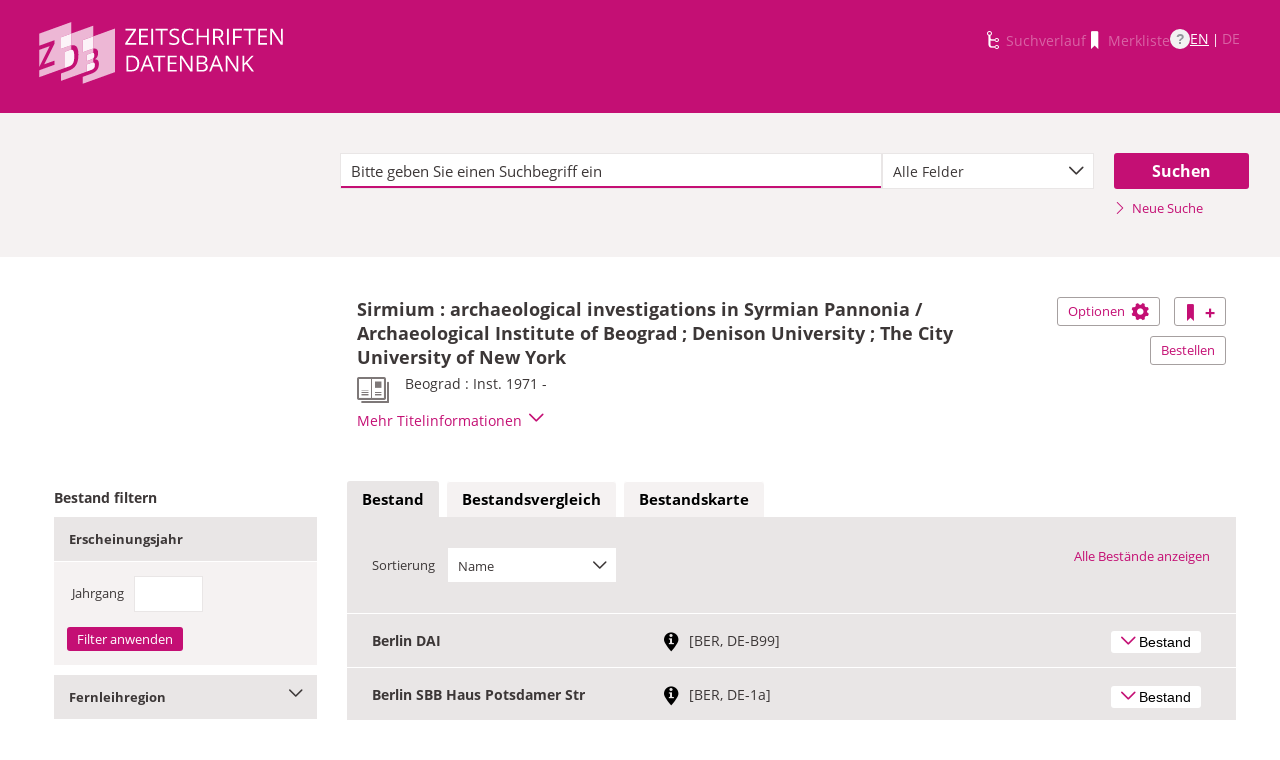

--- FILE ---
content_type: text/html;charset=UTF-8
request_url: https://zdb-katalog.de/title.xhtml?idn=014456702
body_size: 25819
content:
<!DOCTYPE html>

	<html lang="de"><head id="j_idt6"><link type="text/css" rel="stylesheet" href="/javax.faces.resource/theme.css.xhtml?ln=primefaces-aristo&amp;ver=1.28.2" /><link type="text/css" rel="stylesheet" href="/javax.faces.resource/components.css.xhtml?ln=primefaces&amp;v=6.1&amp;ver=1.28.2" /><script type="text/javascript" src="/javax.faces.resource/jquery/jquery.js.xhtml?ln=primefaces&amp;v=6.1&amp;ver=1.28.2"></script><script type="text/javascript" src="/javax.faces.resource/core.js.xhtml?ln=primefaces&amp;v=6.1&amp;ver=1.28.2"></script><script type="text/javascript" src="/javax.faces.resource/components.js.xhtml?ln=primefaces&amp;v=6.1&amp;ver=1.28.2"></script><script type="text/javascript" src="/javax.faces.resource/jquery/jquery-plugins.js.xhtml?ln=primefaces&amp;v=6.1&amp;ver=1.28.2"></script><script type="text/javascript" src="/javax.faces.resource/jsf.js.xhtml?ln=javax.faces&amp;ver=1.28.2"></script><script type="text/javascript" src="/javax.faces.resource/javascripts/dist/charts/charts-core.js.xhtml?ln=frontend&amp;ver=1.28.2"></script><script type="text/javascript" src="/javax.faces.resource/javascripts/dist/charts/common.js.xhtml?ln=frontend&amp;ver=1.28.2"></script><script type="text/javascript" src="/javax.faces.resource/javascripts/dist/charts/historyCharts.js.xhtml?ln=frontend&amp;ver=1.28.2"></script><script type="text/javascript" src="/javax.faces.resource/javascripts/dist/charts/networkCharts.js.xhtml?ln=frontend&amp;ver=1.28.2"></script><script type="text/javascript" src="/javax.faces.resource/javascripts/dist/overview-map/overview-map-core.js.xhtml?ln=frontend&amp;ver=1.28.2"></script><script type="text/javascript" src="/javax.faces.resource/javascripts/dist/overview-map/overview-map.min.js.xhtml?ln=frontend&amp;ver=1.28.2"></script><script type="text/javascript" src="/javax.faces.resource/javascripts/dist/location-map/location-map.min.js.xhtml?ln=frontend&amp;ver=1.28.2"></script><script type="text/javascript">if(window.PrimeFaces){PrimeFaces.settings.locale='de';}</script>
	<meta http-equiv="content-type" content="text/html; charset=UTF-8" />
	<meta http-equiv="refresh" content="3600" />

	<meta name="version" content="b${build.number}_v1.28.2_20251119T102823" />
	<meta name="viewport" content="width=device-width, initial-scale=1, minimum-scale=1.0, user-scalable=yes" />

	<title>ZDB-Katalog - Detailnachweis: Sirmium : archaeological...
	</title><script type="text/javascript" src="/javax.faces.resource/js/primefaces-locale_de.js.xhtml?ln=base&amp;ver=1.28.2"></script><script type="text/javascript" src="/javax.faces.resource/js/zdb.core.js.xhtml?ln=base&amp;ver=1.28.2"></script>
		<meta name="description" content="ZDB Zeitschriftendatenbank" />
		<meta name="keywords" content="ZDB Zeitschriftendatenbank Katalog opac German Union Catalogue Serials" />

	
	<link href="/resources/frontend/stylesheets/fonts/opensans/opensans-woff.css?ver=1.28.2" rel="stylesheet" type="text/css" />
	<link href="/resources/frontend/stylesheets/fonts/opensans/opensans-woff2.css?ver=1.28.2" rel="stylesheet" type="text/css" />

	<link href="/resources/frontend/stylesheets/dist/main.css?ver=1.28.2" rel="stylesheet" type="text/css" />

	<link rel="shortcut icon" href="/resources/frontend/images/ZDB_favicon.png" type="image/x-icon" /><script type="text/javascript" src="/javax.faces.resource/javascripts/dist/lib-bundle.js.xhtml?ln=frontend&amp;ver=1.28.2"></script><script type="text/javascript" src="/javax.faces.resource/javascripts/dist/bundle.js.xhtml?ln=frontend&amp;ver=1.28.2"></script><script type="text/javascript" src="/javax.faces.resource/javascripts/dist/main.min.js.xhtml?ln=frontend&amp;ver=1.28.2"></script>
		
		
		
		
		<script type="text/javascript">
			// var et_pagename = "";
			// var et_areas = "";
			// var et_tval = 0;
			// var et_tsale = 0;
			// var et_tonr = "";
			// var et_basket = "";
		</script>
		<script id="_etLoader" type="text/javascript" charset="UTF-8" data-block-cookies="true" data-secure-code="fKbe3b" src="//code.etracker.com/code/e.js" async="async"></script>
		
		<noscript>
			<link rel="stylesheet" media="all" href="//www.etracker.de/cnt_css.php?et=fKbe3b&amp;v=4.0&amp;java=n&amp;et_easy=0&amp;et_pagename=&amp;et_areas=&amp;et_ilevel=0&amp;et_target=,0,0,0&amp;et_lpage=0&amp;et_trig=0&amp;et_se=0&amp;et_cust=0&amp;et_basket=&amp;et_url=&amp;et_tag=&amp;et_sub=&amp;et_organisation=&amp;et_demographic=" />
		</noscript>
		<link rel="stylesheet" href="/resources/frontend/stylesheets/dist/charts.css" />
		<script>
            if(typeof(ET_Event) === 'undefined') {
                ET_Event = {click : function() {}};
            }
		</script></head>

<body class=" public">

	<p class="skip-nav">
		<a class="skip-to-main" href="#main">Direkt zum Inhalt</a>
	</p>

	<h1 class="accessibility">Zeitschriften Datenbank
	</h1><div id="page">

		<script type="text/javascript">
  		  window.tb = {js_allCountries: "Alle Erscheinungsländer",js_bestand_close: "Detaillierte Bestandsangaben schließen",js_bestand_open: "Detaillierte Bestandsangaben anzeigen",js_breadcrumbFilter: "Ihre Filter:",js_breadcrumPrefixje: "von",js_breadcrumPrefixjl: "bis",js_chartview_annex: "ist Beilage zu",js_chartview_attachments: "hat Beilagen",js_chartview_attachments_history: "Beilagenhistorie",js_chartview_attachments_history_close: "Beilagenhistorie schließen",js_chartview_attachments_history_open: "Beilagenhistorie öffnen",js_chartview_attachments_whithout_proof: "Beilagen ohne eigenen Titelnachweis in der ZDB",js_chartview_more: "Mehr",js_chartview_other_attachments: "weitere Beilagen:",js_chartview_paralleleditions: "hat Parallelausgaben",js_chartview_predecessor: "hat Vorgänger",js_chartview_successor: "hat Nachfolger",js_countSelected: "# von % ausgewählt",js_form_facet_multiplechoice_text: "Mehrfachauswahl möglich",js_hide_all_details: "Alle Bestände ausblenden",js_hide_relation: "Relation ausblenden",js_ItemDetails: "Details für alle ausblenden",js_ItemDetails_display: "{0} anzeigen",js_ItemDetails_fadeout: "{0} ausblenden",js_less: "Weniger",js_libraries: "Bibliotheken",js_librariesWith_Holdingdata: "Bibliotheken mit Bestand",js_mapinformation: "Karteninformation",js_map_attribution_html: "<a target=\"_blank\" href=\"http://www.openstreetmap.org/\">Karte hergestellt aus OpenStreetMap-Daten</a> | Lizenz: <a rel=\"license\" target=\"_blank\" href=\"http://opendatacommons.org/licenses/odbl/\">Open Database License (ODbL)</a>",js_more: "Mehr",js_noMatches: "Keine Übereinstimmungen",js_of_keyword: "von",js_page_back: "Eine Seite zurück",js_page_first: "Zur ersten Seite",js_page_last: "Zur letzten Seite",js_page_next: "Eine Seite vor",js_page_to: "Zur Seite",js_place_of_distribution: "Verbreitungsorte",js_print_preview_erlaeuterung: "Bitte positionieren Sie den Teil des Graphen, der ausgedruckt werden soll, im grauen Bereich",js_publicationyear_from: "Erscheinungsjahr von",js_publicationyear_to: "Erscheinungsjahr bis",js_scrollup: "nach oben",js_search_countries: "Suchen",js_selected: "ausgewählt",js_show_all_details: "Alle Bestände anzeigen",js_show_linked_relations: "Verknüpfte Titel anzeigen",js_show_more_relations: "Weitere Relationen anzeigen",js_sort_by: "nach",js_sort_code: "Code",js_sort_country: "Erscheinungsländer",js_sort_ddc: "DDC-Sachgruppe",js_sort_names: "Namen",js_tab_label_holdingdata: "Bestand",js_tab_label_holdingdatacomparing: "Bestandsvergleich",js_tab_label_holdingdatamap: "Bestandskarte",js_tab_label_titlehistory: "Titelhistorie",js_tab_label_titlerelations: "Titelrelationen",js_tab_location_map_note_missing_coordinates: "Hinweis: Zu der Bibliothek liegen keine Koordinaten vor. Ihr Standort kann daher nicht angezeigt werden.",js_title_keyword: "Titel",js_zoomInTipLabel: "Hineinzoomen",js_zoomOutTipLabel: "Herauszoomen"};
  		  window.contextPathBase = "";
  		</script>

		
		<div id="header" class="clearfix">
			<div class="inner row">
				<div class="box-logo"><a id="homelink" href="/index.xhtml" class="ui-link ui-widget logo" title="Homelink"><img src="/javax.faces.resource/images/zdb_logo_weiss.svg.xhtml?ln=frontend&amp;ver=1.28.2" alt="Logo der Zeitschriftendatenbank; Link zur Startseite des ZDB-Katalogs" title="Logo der Zeitschriftendatenbank; Link zur Startseite des ZDB-Katalogs" width="100%" /></a>
				</div>
				<div class="box-logo-small"><a id="homelink-small" href="/index.xhtml" class="ui-link ui-widget logo" title="Homelink"><img src="/javax.faces.resource/images/zdb_logo_ohne_text_weiss.svg.xhtml?ln=frontend&amp;ver=1.28.2" alt="Logo der Zeitschriftendatenbank; Link zur Startseite des ZDB-Katalogs" title="Logo der Zeitschriftendatenbank; Link zur Startseite des ZDB-Katalogs" width="100%" /></a>
				</div><div id="mainnav" class="clearfix">
						<h1 class="accessibility">Hauptnavigation</h1>
						<ul class="watchlist list-inline" aria-live="polite" aria-atomic="true">
							<li><span class="icon icon-icon_suchverlauf"></span><span id="historyLink" class="ui-link ui-widget ui-state-disabled">Suchverlauf</span></li>
							<li><span class="icon icon-icon_merkliste"></span><span id="watchlistLink" class="ui-link ui-widget ui-state-disabled link--lightest">Merkliste</span></li>

							<li class="helpLinkWrapper"><a id="helpLink" href="/help.xhtml" class="ui-link ui-widget" tabindex="0" title="Hilfe anzeigen">
									<div class="helpIcon">
										<div class="questionmark">?</div>
									</div></a></li>
							<li class="languageWrapper">
<form id="j_idt70" name="j_idt70" method="post" action="/title.xhtml" enctype="application/x-www-form-urlencoded">
<input type="hidden" name="j_idt70" value="j_idt70" />
<a id="j_idt70:j_idt75:0:languageSwitchLink" href="#" class="ui-commandlink ui-widget languageSwitchLink EN" aria-label="Link zur englischen Sprachversion" onclick="PrimeFaces.ab({s:&quot;j_idt70:j_idt75:0:languageSwitchLink&quot;,p:&quot;j_idt70:j_idt75:0:languageSwitchLink&quot;,u:&quot;page footer&quot;,onco:function(xhr,status,args){ZDB.ExtendElaDcz.initialized=false; ZDB.Start(); ZDB.AdditionalFunctions.handleTabChange();;}});return false;" title="Link zur englischen Sprachversion">EN</a> | <span id="j_idt70:j_idt75:1:languageSwitchLink" class="ui-commandlink ui-widget ui-state-disabled languageSwitchLink DE">DE</span><input type="hidden" name="javax.faces.ViewState" id="j_id1:javax.faces.ViewState:0" value="1433523391794912896:-4533723856792679336" />
</form></li>
						</ul></div>
			</div>
		</div>

		
		<div class="page-content clearfix">
			<a id="main"></a>

			<h1 class="accessibility">Inhalt</h1>
					<div id="messagesBox">
					</div>

			<div class="contentContainer">
<form id="mainForm" name="mainForm" method="post" action="/title.xhtml" enctype="application/x-www-form-urlencoded">
<input type="hidden" name="mainForm" value="mainForm" />

      <div class="layout-heroContent hero-compact">
        <div class="inner">

		<div class="row">
			<div class="col colspan-9--wide--no-gutters colstart-2">
				<div class="input-group"><label for="mainForm:searchTermFilter:searchTerm" class="accessibility">Suche</label>
					<div class="search-wrapper"><input id="mainForm:searchTermFilter:searchTerm" name="mainForm:searchTermFilter:searchTerm" type="text" placeholder="Bitte geben Sie einen Suchbegriff ein" title="Sucheingabefeld" onfocus="ZDB.Focus.setCaretPosition();" class="ui-inputfield ui-inputtext ui-widget ui-state-default ui-corner-all textfield focusOnLoad search-box" /><script id="mainForm:searchTermFilter:searchTerm_s" type="text/javascript">PrimeFaces.cw("InputText","widget_mainForm_searchTermFilter_searchTerm",{id:"mainForm:searchTermFilter:searchTerm"});</script>
						<button type="button" class="close-icon" onclick="ZDB.clearSearchField(this)" title="Suchbegriffe löschen" aria-label="Suchbegriffe löschen">X</button>
					</div>
				</div>
			</div>
			
			<div class="col colspan-3">
				<div class="js-selectBoxIt"><select id="mainForm:searchTermFilter:searchKey:select" name="mainForm:searchTermFilter:searchKey:select" class="selectfield js-init" size="1" onchange="jsf.util.chain(this,event,'ET_Event.click(\'DrillDownSuche_\'+this.value.toUpperCase(), \'\')','mojarra.ab(this,event,\'valueChange\',\'@none\',\'@none\')')">	<option value="all" selected="selected">Alle Felder</option>
	<option value="tit">Titelstichworte</option>
	<option value="tst">Titel exakt</option>
	<option value="koe">Körperschaft</option>
	<option value="iss">ISSN</option>
	<option value="ort">Verlagsort</option>
	<option value="voz">Verbreitungsort Zeitungen</option>
	<option value="cql">CQL-Syntax (Experte)</option>
</select>
				</div>
				
			</div><div class="col colspan-2 col-searchButton"><input id="mainForm:searchTermFilter:j_idt129:searchBtn" type="submit" name="mainForm:searchTermFilter:j_idt129:searchBtn" value="Suchen" title="Suchen" class="btn btn-submit btn-large" onclick="$('#mainForm\\:tabView\\:library').attr('disabled', true); ZDB.showLoadIndicator();" /><a id="mainForm:searchTermFilter:j_idt129:newSearchLnk" href="/index.xhtml" class="ui-link ui-widget show-cql-search">
      <span class="icon icon-pfeil_rechts"></span>
      Neue Suche
    </a></div>
			
		</div>
        </div>
      </div>
      <div class="layout-container"><input id="mainForm:viewDetailsViaJavaScript" type="hidden" name="mainForm:viewDetailsViaJavaScript" />
			<script type="text/javascript" id="main-script" data-is-rendered-tab-selected="false">
				//<![CDATA[
				var isRenderedTabSelected = $('#main-script').data('is-rendered-tab-selected') === 'true';

				function applyFullscreenSetting() {
					var $form = $('#mainForm');
                    if (window.location.hash === "#fullscreen" && isRenderedTabSelected) {
						$form.addClass('fullScreenFitSetting');
						$('body').addClass('fullScreenFitSetting');
					} else {
						$form.removeClass('fullScreenFitSetting');
						$('body').removeClass('fullScreenFitSetting');
					}
				}

				applyFullscreenSetting();

				function onDetailsToggle() {
					var detailsShown = !isVisible(document.getElementById('titleDetailsPanel'));
					adjustUrlOnDetailsToggle(detailsShown);
					ZDB.closeToggleContentPanels(['mainForm:exportPanel', 'mainForm:deliveryServicesPanel'])
				}

				function isVisible(el) {
					return el.offsetParent !== null
				}

				function adjustUrlOnDetailsToggle(detailsShown) {
					var viewDetailsHiddenInput = document.getElementById("mainForm:viewDetailsViaJavaScript");
					var viewFullInURL = window.location.href.indexOf("view=full") !== -1;
					var viewBriefInURL = window.location.href.indexOf("view=brief") !== -1;
					if (viewFullInURL && !detailsShown) {
						var urlViewBrief = hrefWithoutParam("view=full") + "&view=brief";
						viewDetailsHiddenInput.value = 'false';
						history.pushState(null, "No details", urlViewBrief);
					} else if (!viewFullInURL && detailsShown) {
						var urlViewFull = hrefWithoutParam("view=brief") + "&view=full";
						viewDetailsHiddenInput.value = 'true';
						history.pushState(null, "Full details", urlViewFull);
					}

					function hrefWithoutParam(param) {
						return window.location.href.replaceAll("&" + param, "").replaceAll("?" + param + "&", "?").replaceAll("?" + param, "")
					}
				}
				//]]>
			</script>
			<div class="erlaeuterung no-print" style="display: none;">
				Bitte positionieren Sie den Teil des Graphen, der ausgedruckt werden soll, im grauen Bereich</div>
			<div class="row">
				<div class="col colspan-12--no-gutters colstart-5 layout-es">
					<div class="table table-results table-results-detail row">
						<div class="col col-result-title">
							<div id="titleHeaderLabel">
				<h2>Sirmium : archaeological investigations in Syrmian Pannonia / Archaeological Institute of Beograd ; Denison University ; The City University of New York
				</h2>

		<div class="result-details">

			<span class="icon icon-icon_zeitung" title="Druckausgabe"></span>


			<div class="detail-txt">
					<p>
							<div class="publicationinfo">Beograd : Inst. 1971 - 
							</div>
					</p>
			</div>
		</div>
							</div>
						</div>
						<div class="col col-result-toggle-view"><a id="mainForm:ccLink" href="#" title="Diesen Titel auf die Merkliste setzen" onclick="jsf.util.chain(this,event,'ET_Event.click(\'Suche_TitelInMerkliste\', \'\');','mojarra.ab(this,event,\'action\',0,\'mainForm:ccLink mainnav\')');return false" class="btn btn-outline btn-addRemoveFromWatchlist">
      <span class="icon icon-icon_merkliste"></span>
      <span class="accessibility">Diesen Titel auf die Merkliste setzen</span>
      <span class="icon icon-button_plus"></span></a>
						</div>
						<div class="col col-result-toggle-export">
							<a href="#" class="btn btn-outline js-toggle-trigger--actions js-toggle-trigger js-init js-toggle-trigger--box" data-toggle-id="uid_togglelink_menu" title="Optionen anzeigen" data-prefix="Optionen">
								Optionen <span class="icon icon-icon_zahnrad"></span>
							</a>
							<div class="js-toggle-content js-toggle-content--actions" data-toggle-id="uid_togglelink_menu"><a id="mainForm:toggleExport" href="/title.xhtml" class="ui-link ui-widget js-toggle-trigger js-init " title="Exportoptionen anzeigen" onclick="ZDB.closeToggleContentPanels(['mainForm:deliveryServicesPanel', 'titleDetailsPanel']); ZDB.jumpTo('mainForm:exportPanel');" data-toggle-id="toggle_export" data-prefix="Exportoptionen">Exportieren</a><a href="http://ld.zdb-services.de/data/802939-8.plus-1.mrcx" onclick="ET_Event.click('Fachformat_MARC21xml', '');" title="MARC21plus-1-xml mit Titel- und Bestandsinformationen" target="_blank">MARC21xml</a><a href="http://ld.zdb-services.de/data/802939-8.jsonld" onclick="ET_Event.click('Fachformat_JSON-LD', '');" title="RDF mit JSON-LD Serialisierung" target="_blank">JSON-LD</a><a href="http://ld.zdb-services.de/data/802939-8.ttl" onclick="ET_Event.click('Fachformat_Turtle', '');" title="RDF mit Turtle Serialisierung" target="_blank">Turtle</a><a href="http://ld.zdb-services.de/data/802939-8.rdf" onclick="ET_Event.click('Fachformat_RDF/XML', '');" title="RDF mit XML Serialisierung" target="_blank">RDF/XML</a><a href="https://zdb-katalog.de/imprint.xhtml?zdbid=802939-8#contact" onclick="ET_Event.click('Fachformat_Feedback', '');" title="Link zum Kontaktformular" target="_blank">Feedback</a>
							</div>
						</div>
						<div class="row js-toggle-trigger--box js-toggle-trigger--actions col-result-toggle-order"><a id="mainForm:deliveryService" href="/title.xhtml" class="ui-link ui-widget btn btn-outline js-toggle-trigger js-init" style="white-space: nowrap; font-size: unset; vertical-align: unset" title="Bestelloptionen anzeigen" onclick="ZDB.closeToggleContentPanels(['mainForm:exportPanel', 'titleDetailsPanel']); ZDB.jumpTo('mainForm:deliveryServicesPanel');" data-toggle-id="toggle_logos" data-prefix="Bestelloptionen">Bestellen</a>
						</div>
						<div class="details-toggle">
							<a href="#" class="js-toggle-trigger js-toggle-trigger--item-bottom h--right js-init headerPfeil" title="Vollanzeige öffnen" data-prefix="Vollanzeige" data-toggle-id="uid_014456702" onclick="onDetailsToggle()">
								<span class="js-toggle-more-text">Mehr Titelinformationen</span>
								<span class="js-toggle-less-text" style="display: none">Weniger Titelinformationen</span>
								<span class="icon icon-pfeil_unten"></span>
							</a>
						</div>
					</div>
					<div class="table table-results table-results-detail row">
						<div class="col result-details"><input id="mainForm:js_showDetails" type="hidden" name="mainForm:js_showDetails" value="false" /><script type="text/javascript">
			$(function () {
				var showDetailsInput = document.getElementById('mainForm:js_showDetails');
                if (!showDetailsInput) {
                    return;
				}
				var showDetails = showDetailsInput.value === 'true';
				ZDB.SlideToggle.toggleContent($('#titleDetailsPanel'), showDetails);
				setTimeout(function () {
					ZDB.SlideToggle.toggleContent($('#titleDetailsPanel'), showDetails);
					window.adjustUrlOnDetailsToggle(showDetails);
				}, 100);
			})
		</script>
		<div class="js-toggle-content" data-toggle-id="uid_014456702" id="titleDetailsPanel">
			<div class="rd-table">
				<div class="table-condensed">
      <div class="row">
        <div class="td-key">ZDB-ID
        </div>
        <div class="td-val" data-max-items="all">
          <p><span class="">802939-8 </span><a href="https://ld.zdb-services.de/resource/802939-8" target="_blank" title="Über diesen Link können Sie den Titel bzw. den Eintrag als Lesezeichen ablegen oder weiterleiten (rechte Maustaste)"><span class=" icon-icon_citation_link"></span></a> 
          </p>
        </div>
      </div>
      <div class="row">
        <div class="td-key">Titel
        </div>
        <div class="td-val" data-max-items="all">
          <p>
          </p>
            <p>Sirmium : archaeological investigations in Syrmian Pannonia / Archaeological Institute of Beograd ; Denison University ; The City University of New York
            </p>
        </div>
      </div>
      <div class="row">
        <div class="td-key">Körperschaft
        </div>
        <div class="td-val" data-max-items="all">
          <p>
          </p>
            <p><a href="/list.xhtml?t=koeRef%3D%3D004020863&amp;key=cql" title="Um weitere Titel zu diesem Eintrag zu erhalten, klicken Sie bitte auf den Link"><span class="">École française de Rome</span></a> 
            </p>
        </div>
      </div>
      <div class="row">
        <div class="td-key">Erschienen
        </div>
        <div class="td-val" data-max-items="all">
          <p>
          </p>
            <p>Beograd : Inst.
            </p>
        </div>
      </div>
      <div class="row">
        <div class="td-key">Erscheinungsverlauf
        </div>
        <div class="td-val" data-max-items="all">
          <p>
          </p>
            <p>1.1971 - 3.1973; 4.1982; nachgewiesen 7.1977 -
            </p>
        </div>
      </div>
      <div class="row">
        <div class="td-key">Weitere Titelhinweise
        </div>
        <div class="td-val" data-max-items="5">
          <p>
          </p>
            <p><span class="">7=29,1; 8=29,2 von:  </span><a href="/title.xhtml?idn=011044764" title="Um weitere Titel zu diesem Eintrag zu erhalten, klicken Sie bitte auf den Link"><span class="">École française de Rome: Collection de l'École française de Rome</span></a> <span class=""> (ISSN: 0223-5099) </span>
            </p>
        </div>
      </div>
									<div class="row">
										<div class="td-key">Standardnummern
										</div>
										<div class="td-val">
												
												<p>OCLC-Nr.: 183400820
												</p>
										</div>
									</div>
									<div class="row">
										<div class="td-key">Sacherschließung
										</div>
										<div class="td-val">
												
												<p>DDC-Sachgruppen der ZDB: <a href="/list.xhtml?t=dcz%3D%3D930&amp;key=cql" title="Um weitere Titel zu diesem Eintrag zu erhalten, klicken Sie bitte auf den Link"><span class="">930 Alte Geschichte, Archäologie</span></a> 
												</p>
												
												Schlagwörter: <br />Sremska Mitrovica ; Ausgrabung
													<br />
										</div>
									</div>
      <div class="row">
        <div class="td-key">Erscheinungsform
        </div>
        <div class="td-val" data-max-items="all">
          <p>
          </p>
            <p>Zeitschrift
            </p>
        </div>
      </div>
      <div class="row">
        <div class="td-key">Erscheinungsland
        </div>
        <div class="td-val" data-max-items="all">
          <p>
          </p>
            <p><a href="/list.xhtml?t=ela%3D%3Dxa-rs&amp;key=cql" title="Um weitere Titel zu diesem Eintrag zu erhalten, klicken Sie bitte auf den Link"><span class="">Serbien</span></a> <span class=""> ;  </span><a href="/list.xhtml?t=ela%3D%3Dxa-csxx&amp;key=cql" title="Um weitere Titel zu diesem Eintrag zu erhalten, klicken Sie bitte auf den Link"><span class="">Serbien und Montenegro</span></a> <span class=""> ;  </span><a href="/list.xhtml?t=ela%3D%3Dxa-yucs&amp;key=cql" title="Um weitere Titel zu diesem Eintrag zu erhalten, klicken Sie bitte auf den Link"><span class="">Jugoslawien</span></a> 
            </p>
        </div>
      </div>
      <div class="row">
        <div class="td-key">Medientyp
        </div>
        <div class="td-val" data-max-items="all">
          <p>
          </p>
            <p>Druckausgabe
            </p>
        </div>
      </div>
      <div class="row">
        <div class="td-key">IDN
        </div>
        <div class="td-val" data-max-items="all">
          <p>014456702
          </p>
        </div>
      </div>
      <div class="row">
        <div class="td-key">Letzte Änderung
        </div>
        <div class="td-val" data-max-items="all">
          <p>09-07-25
          </p>
        </div>
      </div>
				</div>
			</div>
		</div>
						</div>
					</div>
				</div>
			</div><div id="mainForm:deliveryServicesPanel" class="panel panel-logos js-toggle-content" data-toggle-id="toggle_logos"><a id="mainForm:hideDeliveryService" name="mainForm:hideDeliveryService" href="#" class="btn btn-outline right js-toggle-trigger js-init js-close-parent active" data-toggle-id="toggle_logos">Schließen<span class="h__txt-highlight">x</span></a><span class="fs-bold headliner">Kostenpflichtige Dokumentlieferdienste: Lieferung von Aufsatzkopien und Druckausgaben zur Ausleihe</span>

			<div class="row add-logo-bar"><a href="https://kxp.k10plus.de/DB=2.1/SET=1/TTL=1/MAT=/NORMAT=T/CLK?IKT=1052&amp;TRM=802939-8" onclick="ET_Event.click('BestellungAnbieter_gbv', '');" title="Link zu externer Seite: Bestellen bei GBV (Gemeinsamer Bibliotheksverbund der Länder Bremen, Hamburg, Mecklenburg-Vorpommern, Niedersachsen, Sachsen-Anhalt, Schleswig-Holstein, Thüringen und der Stiftung Preußischer Kulturbesitz)" target="_blank" class="add-logo add-gbv-logo"><img src="resources/frontend/images/logo_gbv.svg" height="59" width="119" /></a><a href="https://flbs.kobv.de/flbk/login?zdb_id=802939-8" onclick="ET_Event.click('BestellungAnbieter_kobv', '');" title="Link zu externer Seite: Bestellen bei KOBV (Kooperativer Bibliotheksverbund Berlin-Brandenburg)" target="_blank" class="add-logo add-kobv-logo"><img src="resources/frontend/images/logo_kobv.png" height="59" width="119" /></a><a href="https://www.subito-doc.de/preorder/?BI=ZDB&amp;ND=802939-8" onclick="ET_Event.click('BestellungAnbieter_subito', '');" title="Link zu externer Seite: Bestellen bei Subito (Dokumentlieferdienst wissenschaftlicher Bibliotheken aus Deutschland, Österreich, der Schweiz und China)" target="_blank" class="add-logo add-subito-logo"><img src="resources/frontend/images/logo_subito.svg" height="59" width="119" /></a><a href="https://www.gateway-bayern.de/opensearch?rfr_id=zdb%3Aopac&amp;rft_id=info%3Azdb%2F802939-8" onclick="ET_Event.click('BestellungAnbieter_bvb', '');" title="Link zu externer Seite: Bestellen bei BVB (Bibliotheksverbund Bayern)" target="_blank" class="add-logo add-bvb-logo"><img src="resources/frontend/images/logo_bvb.png" height="59" width="119" /></a><a href="https://zfl2.hbz-nrw.de/ips5/zdb?Id=802939-8" onclick="ET_Event.click('BestellungAnbieter_digibib', '');" title="Link zu externer Seite: Bestellen bei DigiBib (Digitale Bibliothek)" target="_blank" class="add-logo add-digibib-logo"><img src="resources/frontend/images/logo_digibib.svg" height="59" width="119" /></a><a href="https://portal.hebis.de/direktsuche/vonZDB?zdbn=802939-8" onclick="ET_Event.click('BestellungAnbieter_hebis', '');" title="Link zu externer Seite: Bestellen bei Hebis (Hessisches BibliotheksInformationsSystem)" target="_blank" class="add-logo add-hebis-logo"><img src="resources/frontend/images/logo_hebis.svg" height="59" width="119" /></a>
			</div>
			


			<div class="row row-txt">Bitte beachten Sie: Die ZDB bietet lediglich den Link zum Bestellsystem und übernimmt keinerlei Gewähr für eine erfolgreiche Bestellung. Richten Sie Fragen bitte ausschließlich an die Auskunft Ihrer Heimatbibliothek. Bitte beachten Sie die <a href="https://zdb-katalog.de/help.xhtml#27">Bedingungen</a> der einzelnen Anbieter.
			</div></div>

			<div class="filter-above">
					<div class="filter-breadcrumb-outside">
		<div class="container" id="mainForm:j_idt9309">
		</div>
					</div>
				<h2 class="accessibility">Bestand filtern</h2><div class="container-toggle-sidebar">
					<a href="#" class="js-toggle-trigger js-toggle-trigger--box" title="Filter zum Einschränken der Bestände anzeigen" data-prefix="Filter zum Einschränken der Bestände" data-toggle-id="uid_filter-sidebar">
						<span class="icon icon-pfeil_unten"></span>
						Bestand filtern
					</a></div>
			</div>
			<div class="layout-sidebar js-toggle-content" data-toggle-id="uid_filter-sidebar" onclick="ET_Event.click('FacetteSuche', '')"><input id="mainForm:idn" type="hidden" name="mainForm:idn" value="014456702" /><input id="mainForm:nrsellib" type="hidden" name="mainForm:nrsellib" value="10" />
					<div id="sidebar-headline" class="h__font-bold">Bestand filtern</div>

					<div class="filter-breadcrumb-inside">
		<div class="container" id="mainForm:j_idt9326">
		</div>
					</div>

						<fieldset class="invisible-fieldset">
							<div id="facet_div_volume" class="facetbox">
								<h4 class="facetbox-header">Erscheinungsjahr
								</h4>

								<div class="facetbox-content"><label for="mainForm:volumeField" class="label-checkbox">Jahrgang</label><input id="mainForm:volumeField" type="text" name="mainForm:volumeField" maxlength="4" onkeypress="if (event.keyCode === 13) { $('#mainForm\\:volumeApplyButton').click(); return false; }" size="4" /><input id="mainForm:volumeApplyButton" type="submit" name="mainForm:volumeApplyButton" value="Filter anwenden" style="" class="btn btn-submit" onclick="ET_Event.click('FacetteBestand_Jahrgang', '');" />
								</div>
							</div>
						</fieldset>
						<fieldset class="invisible-fieldset">
			<div class="togglebox facetbox" id="multifacet_div_lvr">
				<h4>
					<a href="#" class="js-toggle-trigger js-toggle-trigger--box js-init facetLink" data-toggle-id="multifacet_toggle_lvr" data-multichoice="1" title="Fernleihregion anzeigen (Mehrfachauswahl möglich)" data-prefix="Fernleihregion">Fernleihregion<span class="icon icon-pfeil_unten"></span>
					</a>
				</h4>

				<div class="js-toggle-content" tabindex="-1" id="multifacet_togglediv_lvr" data-toggle-id="multifacet_toggle_lvr">

					<div class="js-filterable"><div id="mainForm:illRegions:multifacet_cb_lvr">
<label title="BAW: Baden-Württemberg und Saarland" class="h__block js-hidable"><input name="mainForm:illRegions:multifacet_cb_lvr" id="mainForm:illRegions:multifacet_cb_lvr:0" value="BAW" type="checkbox" /><span class="label-checkbox"> BAW: Baden-Württemberg und Saarland (5)</span></label><label title="BAY: Bayern" class="h__block js-hidable"><input name="mainForm:illRegions:multifacet_cb_lvr" id="mainForm:illRegions:multifacet_cb_lvr:1" value="BAY" type="checkbox" /><span class="label-checkbox"> BAY: Bayern (3)</span></label><label title="BER: Berlin und Brandenburg" class="h__block js-hidable"><input name="mainForm:illRegions:multifacet_cb_lvr" id="mainForm:illRegions:multifacet_cb_lvr:2" value="BER" type="checkbox" /><span class="label-checkbox"> BER: Berlin und Brandenburg (4)</span></label><label title="HAM: Hamburg, Bremen, Schleswig-Holstein und Mecklenburg-Vorpommern " class="h__block js-hidable"><input name="mainForm:illRegions:multifacet_cb_lvr" id="mainForm:illRegions:multifacet_cb_lvr:3" value="HAM" type="checkbox" /><span class="label-checkbox"> HAM: Hamburg, Bremen, Schleswig-Holstein und Mecklenburg-Vorpommern  (3)</span></label><label title="HES: Hessen und Teile von Rheinland-Pfalz" class="h__block js-hidable"><input name="mainForm:illRegions:multifacet_cb_lvr" id="mainForm:illRegions:multifacet_cb_lvr:4" value="HES" type="checkbox" /><span class="label-checkbox"> HES: Hessen und Teile von Rheinland-Pfalz (5)</span></label><label title="NIE: Niedersachsen" class="h__block js-hidable"><input name="mainForm:illRegions:multifacet_cb_lvr" id="mainForm:illRegions:multifacet_cb_lvr:5" value="NIE" type="checkbox" /><span class="label-checkbox"> NIE: Niedersachsen (2)</span></label><label title="NRW: Nordrhein-Westfalen und Teile von Rheinland-Pfalz" class="h__block js-hidable"><input name="mainForm:illRegions:multifacet_cb_lvr" id="mainForm:illRegions:multifacet_cb_lvr:6" value="NRW" type="checkbox" /><span class="label-checkbox"> NRW: Nordrhein-Westfalen und Teile von Rheinland-Pfalz (6)</span></label><label title="SAA: Sachsen-Anhalt" class="h__block js-hidable"><input name="mainForm:illRegions:multifacet_cb_lvr" id="mainForm:illRegions:multifacet_cb_lvr:7" value="SAA" type="checkbox" /><span class="label-checkbox"> SAA: Sachsen-Anhalt (3)</span></label><label title="SAX: Sachsen" class="h__block js-hidable"><input name="mainForm:illRegions:multifacet_cb_lvr" id="mainForm:illRegions:multifacet_cb_lvr:8" value="SAX" type="checkbox" /><span class="label-checkbox"> SAX: Sachsen (2)</span></label><label title="THU: Thüringen" class="h__block js-hidable"><input name="mainForm:illRegions:multifacet_cb_lvr" id="mainForm:illRegions:multifacet_cb_lvr:9" value="THU" type="checkbox" /><span class="label-checkbox"> THU: Thüringen (1)</span></label><label title="WEU: Bibliotheken im Ausland" class="h__block js-hidable"><input name="mainForm:illRegions:multifacet_cb_lvr" id="mainForm:illRegions:multifacet_cb_lvr:10" value="WEU" type="checkbox" /><span class="label-checkbox"> WEU: Bibliotheken im Ausland (4)</span></label></div>
					</div>
				</div>
				<div class="js-toggle-content h-bg-box--default facet-submit" data-toggle-id="multifacet_toggle_lvr"><input id="mainForm:illRegions:multifacet_apply_lvr" type="submit" name="mainForm:illRegions:multifacet_apply_lvr" value="Filter anwenden" style="" class="btn btn-submit" onclick="ET_Event.click('FacetteBestand_Fernleihregion', '')" />
				</div>
			</div>
						</fieldset>
						<fieldset class="invisible-fieldset">
			<div class="togglebox facetbox" id="multifacet_div_ins">
				<h4>
					<a href="#" class="js-toggle-trigger js-toggle-trigger--box js-init facetLink" data-toggle-id="multifacet_toggle_ins" data-multichoice="1" title="Ort der Bibliothek anzeigen (Mehrfachauswahl möglich)" data-prefix="Ort der Bibliothek">Ort der Bibliothek<span class="icon icon-pfeil_unten"></span>
					</a>
				</h4>

				<div class="js-toggle-content" tabindex="-1" id="multifacet_togglediv_ins" data-toggle-id="multifacet_toggle_ins">

					<div class="js-filterable"><div id="mainForm:placesOfLibrary:multifacet_cb_ins">
<label title="Berlin" class="h__block js-hidable"><input name="mainForm:placesOfLibrary:multifacet_cb_ins" id="mainForm:placesOfLibrary:multifacet_cb_ins:0" value="Berlin" type="checkbox" /><span class="label-checkbox"> Berlin (4)</span></label><label title="Bonn" class="h__block js-hidable"><input name="mainForm:placesOfLibrary:multifacet_cb_ins" id="mainForm:placesOfLibrary:multifacet_cb_ins:1" value="Bonn" type="checkbox" /><span class="label-checkbox"> Bonn (3)</span></label><label title="Darmstadt" class="h__block js-hidable"><input name="mainForm:placesOfLibrary:multifacet_cb_ins" id="mainForm:placesOfLibrary:multifacet_cb_ins:2" value="Darmstadt" type="checkbox" /><span class="label-checkbox"> Darmstadt (1)</span></label><label title="Dresden" class="h__block js-hidable"><input name="mainForm:placesOfLibrary:multifacet_cb_ins" id="mainForm:placesOfLibrary:multifacet_cb_ins:3" value="Dresden" type="checkbox" /><span class="label-checkbox"> Dresden (1)</span></label><label title="Erlangen" class="h__block js-hidable"><input name="mainForm:placesOfLibrary:multifacet_cb_ins" id="mainForm:placesOfLibrary:multifacet_cb_ins:4" value="Erlangen" type="checkbox" /><span class="label-checkbox"> Erlangen (1)</span></label><label title="Freiburg/Breisgau" class="h__block js-hidable"><input name="mainForm:placesOfLibrary:multifacet_cb_ins" id="mainForm:placesOfLibrary:multifacet_cb_ins:5" value="Freiburg/Breisgau" type="checkbox" /><span class="label-checkbox"> Freiburg/Breisgau (1)</span></label><label title="Gießen" class="h__block js-hidable"><input name="mainForm:placesOfLibrary:multifacet_cb_ins" id="mainForm:placesOfLibrary:multifacet_cb_ins:6" value="Gießen" type="checkbox" /><span class="label-checkbox"> Gießen (1)</span></label><label title="Göttingen" class="h__block js-hidable"><input name="mainForm:placesOfLibrary:multifacet_cb_ins" id="mainForm:placesOfLibrary:multifacet_cb_ins:7" value="Göttingen" type="checkbox" /><span class="label-checkbox"> Göttingen (2)</span></label><label title="Halle/Saale" class="h__block js-hidable"><input name="mainForm:placesOfLibrary:multifacet_cb_ins" id="mainForm:placesOfLibrary:multifacet_cb_ins:8" value="Halle/Saale" type="checkbox" /><span class="label-checkbox"> Halle/Saale (3)</span></label><label title="Hamburg" class="h__block js-hidable"><input name="mainForm:placesOfLibrary:multifacet_cb_ins" id="mainForm:placesOfLibrary:multifacet_cb_ins:9" value="Hamburg" type="checkbox" /><span class="label-checkbox"> Hamburg (2)</span></label><label title="Heidelberg" class="h__block js-hidable"><input name="mainForm:placesOfLibrary:multifacet_cb_ins" id="mainForm:placesOfLibrary:multifacet_cb_ins:10" value="Heidelberg" type="checkbox" /><span class="label-checkbox"> Heidelberg (3)</span></label><label title="Kiel" class="h__block js-hidable"><input name="mainForm:placesOfLibrary:multifacet_cb_ins" id="mainForm:placesOfLibrary:multifacet_cb_ins:11" value="Kiel" type="checkbox" /><span class="label-checkbox"> Kiel (1)</span></label><label title="Konstanz" class="h__block js-hidable"><input name="mainForm:placesOfLibrary:multifacet_cb_ins" id="mainForm:placesOfLibrary:multifacet_cb_ins:12" value="Konstanz" type="checkbox" /><span class="label-checkbox"> Konstanz (1)</span></label><label title="Köln" class="h__block js-hidable"><input name="mainForm:placesOfLibrary:multifacet_cb_ins" id="mainForm:placesOfLibrary:multifacet_cb_ins:13" value="Köln" type="checkbox" /><span class="label-checkbox"> Köln (1)</span></label><label title="Leipzig" class="h__block js-hidable"><input name="mainForm:placesOfLibrary:multifacet_cb_ins" id="mainForm:placesOfLibrary:multifacet_cb_ins:14" value="Leipzig" type="checkbox" /><span class="label-checkbox"> Leipzig (1)</span></label><label title="Linz" class="h__block js-hidable"><input name="mainForm:placesOfLibrary:multifacet_cb_ins" id="mainForm:placesOfLibrary:multifacet_cb_ins:15" value="Linz" type="checkbox" /><span class="label-checkbox"> Linz (1)</span></label><label title="Mainz" class="h__block js-hidable"><input name="mainForm:placesOfLibrary:multifacet_cb_ins" id="mainForm:placesOfLibrary:multifacet_cb_ins:16" value="Mainz" type="checkbox" /><span class="label-checkbox"> Mainz (2)</span></label><label title="Marburg/Lahn" class="h__block js-hidable"><input name="mainForm:placesOfLibrary:multifacet_cb_ins" id="mainForm:placesOfLibrary:multifacet_cb_ins:17" value="Marburg/Lahn" type="checkbox" /><span class="label-checkbox"> Marburg/Lahn (1)</span></label><label title="München" class="h__block js-hidable"><input name="mainForm:placesOfLibrary:multifacet_cb_ins" id="mainForm:placesOfLibrary:multifacet_cb_ins:18" value="München" type="checkbox" /><span class="label-checkbox"> München (2)</span></label><label title="Münster" class="h__block js-hidable"><input name="mainForm:placesOfLibrary:multifacet_cb_ins" id="mainForm:placesOfLibrary:multifacet_cb_ins:19" value="Münster" type="checkbox" /><span class="label-checkbox"> Münster (2)</span></label><label title="Weimar" class="h__block js-hidable"><input name="mainForm:placesOfLibrary:multifacet_cb_ins" id="mainForm:placesOfLibrary:multifacet_cb_ins:20" value="Weimar" type="checkbox" /><span class="label-checkbox"> Weimar (1)</span></label><label title="Wien" class="h__block js-hidable"><input name="mainForm:placesOfLibrary:multifacet_cb_ins" id="mainForm:placesOfLibrary:multifacet_cb_ins:21" value="Wien" type="checkbox" /><span class="label-checkbox"> Wien (3)</span></label></div>
					</div>
				</div>
				<div class="js-toggle-content h-bg-box--default facet-submit" data-toggle-id="multifacet_toggle_ins"><input id="mainForm:placesOfLibrary:multifacet_apply_ins" type="submit" name="mainForm:placesOfLibrary:multifacet_apply_ins" value="Filter anwenden" style="" class="btn btn-submit" onclick="ET_Event.click('FacetteBestand_Ort', '')" />
				</div>
			</div>
						</fieldset>
			</div>

        <div class="layout-content">
				<script type="text/javascript">
                ZDB.OverviewMap.holdingsPerLibrary = {"timeSpan":{"firstYear":"1971","lastYear":"2026","yearCount":56,"lastYearAsInt":2026,"firstYearAsInt":1971},"resultCount":38,"facets":null,"results":[{"library":{"href":null,"address":[{"@type":"simpleString","value":"Podbielskiallee 69/71","simpleString":true,"internalLink":false,"structuredText":false,"icon":false,"link":false,"multiscriptString":false,"@type":"SimpleString"},{"@type":"simpleString","value":"14195 Berlin","simpleString":true,"internalLink":false,"structuredText":false,"icon":false,"link":false,"multiscriptString":false,"@type":"SimpleString"},null],"shortName":[{"@type":"simpleString","value":"Berlin DAI","simpleString":true,"internalLink":false,"structuredText":false,"icon":false,"link":false,"multiscriptString":false,"@type":"SimpleString"}],"name":[{"@type":"simpleString","value":"Deutsches Archäologisches Institut, Bibliothek der Zentrale Berlin","simpleString":true,"internalLink":false,"structuredText":false,"icon":false,"link":false,"multiscriptString":false,"@type":"SimpleString"}],"contacts":{"phone":"+49 30 18 77 11-146","fax":"+49 30 18 77 11-190","email":[{"@type":"link","href":"mailto:bibliothek.zentrale@dainst.de","text":{"@type":"simpleString","value":"bibliothek.zentrale@dainst.de","simpleString":true,"internalLink":false,"structuredText":false,"icon":false,"link":false,"multiscriptString":false,"@type":"SimpleString"},"title":null,"link":true,"encodedHref":"mailto:bibliothek.zentrale@dainst.de","internalLink":false,"structuredText":false,"icon":false,"simpleString":false,"multiscriptString":false,"@type":"Link"}]},"openingTime":[{"@type":"simpleString","value":"Mo-Fr 09.00-13.00 (Bitte melden Sie sich auf der Homepage mindestens 24 Stunden vor dem gewünschten Termin an und für einen Besuch am Montag spätestens freitags vor 13 Uhr)","simpleString":true,"internalLink":false,"structuredText":false,"icon":false,"link":false,"multiscriptString":false,"@type":"SimpleString"}],"homepage":[{"@type":"link","href":"https://www.dainst.org/standort/zentrale/bibliothek","text":{"@type":"simpleString","value":"https://www.dainst.org/standort/zentrale/bibliothek","simpleString":true,"internalLink":false,"structuredText":false,"icon":false,"link":false,"multiscriptString":false,"@type":"SimpleString"},"title":null,"link":true,"encodedHref":"https://www.dainst.org/standort/zentrale/bibliothek","internalLink":false,"structuredText":false,"icon":false,"simpleString":false,"multiscriptString":false,"@type":"Link"}],"catalog":{"@type":"link","href":"http://opac.dainst.org","text":{"@type":"simpleString","value":"http://opac.dainst.org","simpleString":true,"internalLink":false,"structuredText":false,"icon":false,"link":false,"multiscriptString":false,"@type":"SimpleString"},"title":null,"link":true,"encodedHref":"http://opac.dainst.org","internalLink":false,"structuredText":false,"icon":false,"simpleString":false,"multiscriptString":false,"@type":"Link"},"onlineReference":null,"illRegion":"BER: Berlin und Brandenburg","illRegionAbbr":"BER","isil":"DE-B99","addressDirectory":{"@type":"link","href":"https://ld.zdb-services.de/resource/organisations/DE-B99","text":{"@type":"simpleString","value":"weitere Bibliotheksinformationen","simpleString":true,"internalLink":false,"structuredText":false,"icon":false,"link":false,"multiscriptString":false,"@type":"SimpleString"},"title":null,"link":true,"encodedHref":"https://ld.zdb-services.de/resource/organisations/DE-B99","internalLink":false,"structuredText":false,"icon":false,"simpleString":false,"multiscriptString":false,"@type":"Link"},"geoData":{"type":"Point","coordinates":[13.3007,52.46069]}},"volumeInStock":[{"firstYear":"1971","lastYear":"1973","yearCount":3,"lastYearAsInt":1973,"firstYearAsInt":1971},{"firstYear":"1977","lastYear":"1978","yearCount":2,"lastYearAsInt":1978,"firstYearAsInt":1977},{"firstYear":"1980","lastYear":"1980","yearCount":1,"lastYearAsInt":1980,"firstYearAsInt":1980},{"firstYear":"1982","lastYear":"1982","yearCount":1,"lastYearAsInt":1982,"firstYearAsInt":1982}],"holdings":null,"timeSpanForLibrary":{"firstYear":"1971","lastYear":"1982","yearCount":12,"lastYearAsInt":1982,"firstYearAsInt":1971},"volumeYearsInStock":7,"volumeYearsInStockWithinTitleLifetime":7},{"library":{"href":null,"address":[{"@type":"simpleString","value":"Potsdamer Str. 33","simpleString":true,"internalLink":false,"structuredText":false,"icon":false,"link":false,"multiscriptString":false,"@type":"SimpleString"},{"@type":"simpleString","value":"10785 Berlin","simpleString":true,"internalLink":false,"structuredText":false,"icon":false,"link":false,"multiscriptString":false,"@type":"SimpleString"},null],"shortName":[{"@type":"simpleString","value":"Berlin SBB Haus Potsdamer Str","simpleString":true,"internalLink":false,"structuredText":false,"icon":false,"link":false,"multiscriptString":false,"@type":"SimpleString"}],"name":[{"@type":"simpleString","value":"Staatsbibliothek zu Berlin - Preußischer Kulturbesitz, Haus Potsdamer Straße","simpleString":true,"internalLink":false,"structuredText":false,"icon":false,"link":false,"multiscriptString":false,"@type":"SimpleString"}],"contacts":{"phone":"+49 30 2 66-433888","fax":"+49 30 2 66-333501","email":[{"@type":"link","href":"mailto:info@sbb.spk-berlin.de","text":{"@type":"simpleString","value":"info@sbb.spk-berlin.de","simpleString":true,"internalLink":false,"structuredText":false,"icon":false,"link":false,"multiscriptString":false,"@type":"SimpleString"},"title":null,"link":true,"encodedHref":"mailto:info@sbb.spk-berlin.de","internalLink":false,"structuredText":false,"icon":false,"simpleString":false,"multiscriptString":false,"@type":"Link"}]},"openingTime":[{"@type":"simpleString","value":"Mo-Sa 8.00-22.00 (Servicezeiten und Öffnungszeiten besonderer Bereiche s. Link \"Öffnungszeiten besonderer Bereiche\")","simpleString":true,"internalLink":false,"structuredText":false,"icon":false,"link":false,"multiscriptString":false,"@type":"SimpleString"}],"homepage":[{"@type":"link","href":"http://www.staatsbibliothek-berlin.de","text":{"@type":"simpleString","value":"http://www.staatsbibliothek-berlin.de","simpleString":true,"internalLink":false,"structuredText":false,"icon":false,"link":false,"multiscriptString":false,"@type":"SimpleString"},"title":null,"link":true,"encodedHref":"http://www.staatsbibliothek-berlin.de","internalLink":false,"structuredText":false,"icon":false,"simpleString":false,"multiscriptString":false,"@type":"Link"}],"catalog":{"@type":"link","href":"http://stabikat.de","text":{"@type":"simpleString","value":"http://stabikat.de","simpleString":true,"internalLink":false,"structuredText":false,"icon":false,"link":false,"multiscriptString":false,"@type":"SimpleString"},"title":null,"link":true,"encodedHref":"http://stabikat.de","internalLink":false,"structuredText":false,"icon":false,"simpleString":false,"multiscriptString":false,"@type":"Link"},"onlineReference":[{"@type":"link","href":"https://staatsbibliothek-berlin.de/vor-ort/opening-hours/","text":{"@type":"simpleString","value":"https://staatsbibliothek-berlin.de/vor-ort/opening-hours/","simpleString":true,"internalLink":false,"structuredText":false,"icon":false,"link":false,"multiscriptString":false,"@type":"SimpleString"},"title":null,"link":true,"encodedHref":"https://staatsbibliothek-berlin.de/vor-ort/opening-hours/","internalLink":false,"structuredText":false,"icon":false,"simpleString":false,"multiscriptString":false,"@type":"Link"}],"illRegion":"BER: Berlin und Brandenburg","illRegionAbbr":"BER","isil":"DE-1a","addressDirectory":{"@type":"link","href":"https://ld.zdb-services.de/resource/organisations/DE-1a","text":{"@type":"simpleString","value":"weitere Bibliotheksinformationen","simpleString":true,"internalLink":false,"structuredText":false,"icon":false,"link":false,"multiscriptString":false,"@type":"SimpleString"},"title":null,"link":true,"encodedHref":"https://ld.zdb-services.de/resource/organisations/DE-1a","internalLink":false,"structuredText":false,"icon":false,"simpleString":false,"multiscriptString":false,"@type":"Link"},"geoData":{"type":"Point","coordinates":[13.37063,52.50771]}},"volumeInStock":[],"holdings":null,"timeSpanForLibrary":{"firstYear":null,"lastYear":null,"yearCount":0,"lastYearAsInt":null,"firstYearAsInt":null},"volumeYearsInStock":0,"volumeYearsInStockWithinTitleLifetime":0},{"library":{"href":null,"address":[{"@type":"simpleString","value":"Geschwister-Scholl-Str. 6","simpleString":true,"internalLink":false,"structuredText":false,"icon":false,"link":false,"multiscriptString":false,"@type":"SimpleString"},{"@type":"simpleString","value":"10117 Berlin","simpleString":true,"internalLink":false,"structuredText":false,"icon":false,"link":false,"multiscriptString":false,"@type":"SimpleString"},null],"shortName":[{"@type":"simpleString","value":"Berlin SMB Arch. Bibl.","simpleString":true,"internalLink":false,"structuredText":false,"icon":false,"link":false,"multiscriptString":false,"@type":"SimpleString"}],"name":[{"@type":"simpleString","value":"Staatliche Museen zu Berlin, Preußischer Kulturbesitz, Kunstbibliothek, Archäologische Bibliothek","simpleString":true,"internalLink":false,"structuredText":false,"icon":false,"link":false,"multiscriptString":false,"@type":"SimpleString"}],"contacts":{"phone":"+49 30 2 66-425820","fax":null,"email":[{"@type":"link","href":"mailto:auskunft.ab@smb.spk-berlin.de","text":{"@type":"simpleString","value":"auskunft.ab@smb.spk-berlin.de","simpleString":true,"internalLink":false,"structuredText":false,"icon":false,"link":false,"multiscriptString":false,"@type":"SimpleString"},"title":null,"link":true,"encodedHref":"mailto:auskunft.ab@smb.spk-berlin.de","internalLink":false,"structuredText":false,"icon":false,"simpleString":false,"multiscriptString":false,"@type":"Link"}]},"openingTime":[{"@type":"simpleString","value":"Mo-Fr 9.00-20.00 (Benutzung nur nach Voranmeldung)","simpleString":true,"internalLink":false,"structuredText":false,"icon":false,"link":false,"multiscriptString":false,"@type":"SimpleString"}],"homepage":[{"@type":"link","href":"http://www.ifskb.de/?q=node/319","text":{"@type":"simpleString","value":"http://www.ifskb.de/?q=node/319","simpleString":true,"internalLink":false,"structuredText":false,"icon":false,"link":false,"multiscriptString":false,"@type":"SimpleString"},"title":null,"link":true,"encodedHref":"http://www.ifskb.de/?q=node/319","internalLink":false,"structuredText":false,"icon":false,"simpleString":false,"multiscriptString":false,"@type":"Link"}],"catalog":{"@type":"link","href":"https://opac.smb.spk-berlin.de/","text":{"@type":"simpleString","value":"https://opac.smb.spk-berlin.de/","simpleString":true,"internalLink":false,"structuredText":false,"icon":false,"link":false,"multiscriptString":false,"@type":"SimpleString"},"title":null,"link":true,"encodedHref":"https://opac.smb.spk-berlin.de/","internalLink":false,"structuredText":false,"icon":false,"simpleString":false,"multiscriptString":false,"@type":"Link"},"onlineReference":null,"illRegion":"BER: Berlin und Brandenburg","illRegionAbbr":"BER","isil":"DE-B11d","addressDirectory":{"@type":"link","href":"https://ld.zdb-services.de/resource/organisations/DE-B11d","text":{"@type":"simpleString","value":"weitere Bibliotheksinformationen","simpleString":true,"internalLink":false,"structuredText":false,"icon":false,"link":false,"multiscriptString":false,"@type":"SimpleString"},"title":null,"link":true,"encodedHref":"https://ld.zdb-services.de/resource/organisations/DE-B11d","internalLink":false,"structuredText":false,"icon":false,"simpleString":false,"multiscriptString":false,"@type":"Link"},"geoData":{"type":"Point","coordinates":[13.39249,52.52102]}},"volumeInStock":[{"firstYear":"1971","lastYear":"1973","yearCount":3,"lastYearAsInt":1973,"firstYearAsInt":1971},{"firstYear":"1977","lastYear":"1977","yearCount":1,"lastYearAsInt":1977,"firstYearAsInt":1977},{"firstYear":"1980","lastYear":"1980","yearCount":1,"lastYearAsInt":1980,"firstYearAsInt":1980}],"holdings":null,"timeSpanForLibrary":{"firstYear":"1971","lastYear":"1980","yearCount":10,"lastYearAsInt":1980,"firstYearAsInt":1971},"volumeYearsInStock":5,"volumeYearsInStockWithinTitleLifetime":5},{"library":{"href":null,"address":[{"@type":"simpleString","value":"Bodestraße 1-3 (Bodemuseum)","simpleString":true,"internalLink":false,"structuredText":false,"icon":false,"link":false,"multiscriptString":false,"@type":"SimpleString"},{"@type":"simpleString","value":"10178 Berlin","simpleString":true,"internalLink":false,"structuredText":false,"icon":false,"link":false,"multiscriptString":false,"@type":"SimpleString"},null],"shortName":[{"@type":"simpleString","value":"Berlin SMB Münzkabinett","simpleString":true,"internalLink":false,"structuredText":false,"icon":false,"link":false,"multiscriptString":false,"@type":"SimpleString"}],"name":[{"@type":"simpleString","value":"Staatliche Museen zu Berlin, Preußischer Kulturbesitz, Münzkabinett, Bibliothek","simpleString":true,"internalLink":false,"structuredText":false,"icon":false,"link":false,"multiscriptString":false,"@type":"SimpleString"}],"contacts":{"phone":"+49 30 20 90-6000","fax":"+49 30 20 90-6002","email":[{"@type":"link","href":"mailto:auskunft.kb@smb.spk-berlin.de","text":{"@type":"simpleString","value":"auskunft.kb@smb.spk-berlin.de","simpleString":true,"internalLink":false,"structuredText":false,"icon":false,"link":false,"multiscriptString":false,"@type":"SimpleString"},"title":null,"link":true,"encodedHref":"mailto:auskunft.kb@smb.spk-berlin.de","internalLink":false,"structuredText":false,"icon":false,"simpleString":false,"multiscriptString":false,"@type":"Link"}]},"openingTime":[{"@type":"simpleString","value":"Di-Fr 10.00-16.30 (nach Voranmeldung; nicht öffentlich zugänglich)","simpleString":true,"internalLink":false,"structuredText":false,"icon":false,"link":false,"multiscriptString":false,"@type":"SimpleString"}],"homepage":[{"@type":"link","href":"https://www.smb.museum/museen-einrichtungen/muenzkabinett/sammeln-forschen/bibliothek/","text":{"@type":"simpleString","value":"https://www.smb.museum/museen-einrichtungen/muenzkabinett/sammeln-forschen/bibliothek/","simpleString":true,"internalLink":false,"structuredText":false,"icon":false,"link":false,"multiscriptString":false,"@type":"SimpleString"},"title":null,"link":true,"encodedHref":"https://www.smb.museum/museen-einrichtungen/muenzkabinett/sammeln-forschen/bibliothek/","internalLink":false,"structuredText":false,"icon":false,"simpleString":false,"multiscriptString":false,"@type":"Link"}],"catalog":{"@type":"link","href":"https://opac.smb.spk-berlin.de/","text":{"@type":"simpleString","value":"https://opac.smb.spk-berlin.de/","simpleString":true,"internalLink":false,"structuredText":false,"icon":false,"link":false,"multiscriptString":false,"@type":"SimpleString"},"title":null,"link":true,"encodedHref":"https://opac.smb.spk-berlin.de/","internalLink":false,"structuredText":false,"icon":false,"simpleString":false,"multiscriptString":false,"@type":"Link"},"onlineReference":null,"illRegion":"BER: Berlin und Brandenburg","illRegionAbbr":"BER","isil":"DE-B11p","addressDirectory":{"@type":"link","href":"https://ld.zdb-services.de/resource/organisations/DE-B11p","text":{"@type":"simpleString","value":"weitere Bibliotheksinformationen","simpleString":true,"internalLink":false,"structuredText":false,"icon":false,"link":false,"multiscriptString":false,"@type":"SimpleString"},"title":null,"link":true,"encodedHref":"https://ld.zdb-services.de/resource/organisations/DE-B11p","internalLink":false,"structuredText":false,"icon":false,"simpleString":false,"multiscriptString":false,"@type":"Link"},"geoData":{"type":"Point","coordinates":[13.39871,52.51987]}},"volumeInStock":[],"holdings":null,"timeSpanForLibrary":{"firstYear":null,"lastYear":null,"yearCount":0,"lastYearAsInt":null,"firstYearAsInt":null},"volumeYearsInStock":0,"volumeYearsInStockWithinTitleLifetime":0},{"library":{"href":null,"address":[{"@type":"simpleString","value":"Brühler Str. 7","simpleString":true,"internalLink":false,"structuredText":false,"icon":false,"link":false,"multiscriptString":false,"@type":"SimpleString"},{"@type":"simpleString","value":"53119 Bonn","simpleString":true,"internalLink":false,"structuredText":false,"icon":false,"link":false,"multiscriptString":false,"@type":"SimpleString"},null],"shortName":[{"@type":"simpleString","value":"Bonn Frühgesch Archäologie","simpleString":true,"internalLink":false,"structuredText":false,"icon":false,"link":false,"multiscriptString":false,"@type":"SimpleString"}],"name":[{"@type":"simpleString","value":"Universität Bonn, Institut für Archäologie und Kulturanthropologie / Abt. Vor- und Frühgeschichtliche Archäologie, Bibliothek","simpleString":true,"internalLink":false,"structuredText":false,"icon":false,"link":false,"multiscriptString":false,"@type":"SimpleString"}],"contacts":{"phone":null,"fax":null,"email":null},"openingTime":null,"homepage":[{"@type":"link","href":"https://www.ulb.uni-bonn.de/de/die-ulb/bibliotheksstruktur/bibliotheken-a-z/5-99","text":{"@type":"simpleString","value":"https://www.ulb.uni-bonn.de/de/die-ulb/bibliotheksstruktur/bibliotheken-a-z/5-99","simpleString":true,"internalLink":false,"structuredText":false,"icon":false,"link":false,"multiscriptString":false,"@type":"SimpleString"},"title":null,"link":true,"encodedHref":"https://www.ulb.uni-bonn.de/de/die-ulb/bibliotheksstruktur/bibliotheken-a-z/5-99","internalLink":false,"structuredText":false,"icon":false,"simpleString":false,"multiscriptString":false,"@type":"Link"}],"catalog":null,"onlineReference":null,"illRegion":"NRW: Nordrhein-Westfalen und Teile von Rheinland-Pfalz","illRegionAbbr":"NRW","isil":"DE-5-99","addressDirectory":{"@type":"link","href":"https://ld.zdb-services.de/resource/organisations/DE-5-99","text":{"@type":"simpleString","value":"weitere Bibliotheksinformationen","simpleString":true,"internalLink":false,"structuredText":false,"icon":false,"link":false,"multiscriptString":false,"@type":"SimpleString"},"title":null,"link":true,"encodedHref":"https://ld.zdb-services.de/resource/organisations/DE-5-99","internalLink":false,"structuredText":false,"icon":false,"simpleString":false,"multiscriptString":false,"@type":"Link"},"geoData":{"type":"Point","coordinates":[7.07275,50.74056]}},"volumeInStock":[{"firstYear":"1971","lastYear":"1982","yearCount":12,"lastYearAsInt":1982,"firstYearAsInt":1971}],"holdings":null,"timeSpanForLibrary":{"firstYear":"1971","lastYear":"1982","yearCount":12,"lastYearAsInt":1982,"firstYearAsInt":1971},"volumeYearsInStock":12,"volumeYearsInStockWithinTitleLifetime":12},{"library":{"href":null,"address":[{"@type":"simpleString","value":"Rabinstr. 8","simpleString":true,"internalLink":false,"structuredText":false,"icon":false,"link":false,"multiscriptString":false,"@type":"SimpleString"},{"@type":"simpleString","value":"53111 Bonn","simpleString":true,"internalLink":false,"structuredText":false,"icon":false,"link":false,"multiscriptString":false,"@type":"SimpleString"},null],"shortName":[{"@type":"simpleString","value":"Bonn Kunstgeschichte","simpleString":true,"internalLink":false,"structuredText":false,"icon":false,"link":false,"multiscriptString":false,"@type":"SimpleString"}],"name":[{"@type":"simpleString","value":"Universität Bonn, Kunsthistorisches Institut, Bibliothek","simpleString":true,"internalLink":false,"structuredText":false,"icon":false,"link":false,"multiscriptString":false,"@type":"SimpleString"}],"contacts":{"phone":null,"fax":null,"email":null},"openingTime":null,"homepage":[{"@type":"link","href":"https://www.ulb.uni-bonn.de/de/die-ulb/bibliotheksstruktur/bibliotheken-a-z/5-7","text":{"@type":"simpleString","value":"https://www.ulb.uni-bonn.de/de/die-ulb/bibliotheksstruktur/bibliotheken-a-z/5-7","simpleString":true,"internalLink":false,"structuredText":false,"icon":false,"link":false,"multiscriptString":false,"@type":"SimpleString"},"title":null,"link":true,"encodedHref":"https://www.ulb.uni-bonn.de/de/die-ulb/bibliotheksstruktur/bibliotheken-a-z/5-7","internalLink":false,"structuredText":false,"icon":false,"simpleString":false,"multiscriptString":false,"@type":"Link"}],"catalog":null,"onlineReference":null,"illRegion":"NRW: Nordrhein-Westfalen und Teile von Rheinland-Pfalz","illRegionAbbr":"NRW","isil":"DE-5-7","addressDirectory":{"@type":"link","href":"https://ld.zdb-services.de/resource/organisations/DE-5-7","text":{"@type":"simpleString","value":"weitere Bibliotheksinformationen","simpleString":true,"internalLink":false,"structuredText":false,"icon":false,"link":false,"multiscriptString":false,"@type":"SimpleString"},"title":null,"link":true,"encodedHref":"https://ld.zdb-services.de/resource/organisations/DE-5-7","internalLink":false,"structuredText":false,"icon":false,"simpleString":false,"multiscriptString":false,"@type":"Link"},"geoData":{"type":"Point","coordinates":[7.09174,50.73485]}},"volumeInStock":[{"firstYear":"1971","lastYear":"1971","yearCount":1,"lastYearAsInt":1971,"firstYearAsInt":1971}],"holdings":null,"timeSpanForLibrary":{"firstYear":"1971","lastYear":"1971","yearCount":1,"lastYearAsInt":1971,"firstYearAsInt":1971},"volumeYearsInStock":1,"volumeYearsInStockWithinTitleLifetime":1},{"library":{"href":null,"address":[{"@type":"simpleString","value":"Adenauerallee 39-41","simpleString":true,"internalLink":false,"structuredText":false,"icon":false,"link":false,"multiscriptString":false,"@type":"SimpleString"},{"@type":"simpleString","value":"53113 Bonn","simpleString":true,"internalLink":false,"structuredText":false,"icon":false,"link":false,"multiscriptString":false,"@type":"SimpleString"},null],"shortName":[{"@type":"simpleString","value":"Bonn ULB","simpleString":true,"internalLink":false,"structuredText":false,"icon":false,"link":false,"multiscriptString":false,"@type":"SimpleString"}],"name":[{"@type":"simpleString","value":"Universitäts- und Landesbibliothek Bonn","simpleString":true,"internalLink":false,"structuredText":false,"icon":false,"link":false,"multiscriptString":false,"@type":"SimpleString"}],"contacts":{"phone":"+49 228 73-7525","fax":null,"email":[{"@type":"link","href":"mailto:information@ulb.uni-bonn.de","text":{"@type":"simpleString","value":"information@ulb.uni-bonn.de","simpleString":true,"internalLink":false,"structuredText":false,"icon":false,"link":false,"multiscriptString":false,"@type":"SimpleString"},"title":null,"link":true,"encodedHref":"mailto:information@ulb.uni-bonn.de","internalLink":false,"structuredText":false,"icon":false,"simpleString":false,"multiscriptString":false,"@type":"Link"}]},"openingTime":[{"@type":"simpleString","value":"Mo-So 8.00-24.00 (z.T. eingeschränkte Benutzung (s. Homepage))","simpleString":true,"internalLink":false,"structuredText":false,"icon":false,"link":false,"multiscriptString":false,"@type":"SimpleString"}],"homepage":[{"@type":"link","href":"http://www.ulb.uni-bonn.de","text":{"@type":"simpleString","value":"http://www.ulb.uni-bonn.de","simpleString":true,"internalLink":false,"structuredText":false,"icon":false,"link":false,"multiscriptString":false,"@type":"SimpleString"},"title":null,"link":true,"encodedHref":"http://www.ulb.uni-bonn.de","internalLink":false,"structuredText":false,"icon":false,"simpleString":false,"multiscriptString":false,"@type":"Link"}],"catalog":{"@type":"link","href":"http://bonnus.ulb.uni-bonn.de/","text":{"@type":"simpleString","value":"http://bonnus.ulb.uni-bonn.de/","simpleString":true,"internalLink":false,"structuredText":false,"icon":false,"link":false,"multiscriptString":false,"@type":"SimpleString"},"title":null,"link":true,"encodedHref":"http://bonnus.ulb.uni-bonn.de/","internalLink":false,"structuredText":false,"icon":false,"simpleString":false,"multiscriptString":false,"@type":"Link"},"onlineReference":null,"illRegion":"NRW: Nordrhein-Westfalen und Teile von Rheinland-Pfalz","illRegionAbbr":"NRW","isil":"DE-5","addressDirectory":{"@type":"link","href":"https://ld.zdb-services.de/resource/organisations/DE-5","text":{"@type":"simpleString","value":"weitere Bibliotheksinformationen","simpleString":true,"internalLink":false,"structuredText":false,"icon":false,"link":false,"multiscriptString":false,"@type":"SimpleString"},"title":null,"link":true,"encodedHref":"https://ld.zdb-services.de/resource/organisations/DE-5","internalLink":false,"structuredText":false,"icon":false,"simpleString":false,"multiscriptString":false,"@type":"Link"},"geoData":{"type":"Point","coordinates":[7.10856,50.73126]}},"volumeInStock":[{"firstYear":"1977","lastYear":"1977","yearCount":1,"lastYearAsInt":1977,"firstYearAsInt":1977}],"holdings":null,"timeSpanForLibrary":{"firstYear":"1977","lastYear":"1977","yearCount":1,"lastYearAsInt":1977,"firstYearAsInt":1977},"volumeYearsInStock":1,"volumeYearsInStockWithinTitleLifetime":1},{"library":{"href":null,"address":[{"@type":"simpleString","value":"Franziska-Braun-Str. 10","simpleString":true,"internalLink":false,"structuredText":false,"icon":false,"link":false,"multiscriptString":false,"@type":"SimpleString"},{"@type":"simpleString","value":"64287 Darmstadt","simpleString":true,"internalLink":false,"structuredText":false,"icon":false,"link":false,"multiscriptString":false,"@type":"SimpleString"},null],"shortName":[{"@type":"simpleString","value":"Darmstadt ULB-Lichtwiese","simpleString":true,"internalLink":false,"structuredText":false,"icon":false,"link":false,"multiscriptString":false,"@type":"SimpleString"}],"name":[{"@type":"simpleString","value":"TU Darmstadt, Universitäts- und Landesbibliothek - Lichtwiese","simpleString":true,"internalLink":false,"structuredText":false,"icon":false,"link":false,"multiscriptString":false,"@type":"SimpleString"}],"contacts":{"phone":null,"fax":null,"email":[{"@type":"link","href":"mailto:liwi@ulb.tu-darmstadt.de","text":{"@type":"simpleString","value":"liwi@ulb.tu-darmstadt.de","simpleString":true,"internalLink":false,"structuredText":false,"icon":false,"link":false,"multiscriptString":false,"@type":"SimpleString"},"title":null,"link":true,"encodedHref":"mailto:liwi@ulb.tu-darmstadt.de","internalLink":false,"structuredText":false,"icon":false,"simpleString":false,"multiscriptString":false,"@type":"Link"}]},"openingTime":[{"@type":"simpleString","value":"(siehe Webseite)","simpleString":true,"internalLink":false,"structuredText":false,"icon":false,"link":false,"multiscriptString":false,"@type":"SimpleString"}],"homepage":[{"@type":"link","href":"http://www.ulb.tu-darmstadt.de/17_002","text":{"@type":"simpleString","value":"http://www.ulb.tu-darmstadt.de/17_002","simpleString":true,"internalLink":false,"structuredText":false,"icon":false,"link":false,"multiscriptString":false,"@type":"SimpleString"},"title":null,"link":true,"encodedHref":"http://www.ulb.tu-darmstadt.de/17_002","internalLink":false,"structuredText":false,"icon":false,"simpleString":false,"multiscriptString":false,"@type":"Link"}],"catalog":null,"onlineReference":null,"illRegion":"HES: Hessen und Teile von Rheinland-Pfalz","illRegionAbbr":"HES","isil":"DE-17-2","addressDirectory":{"@type":"link","href":"https://ld.zdb-services.de/resource/organisations/DE-17-2","text":{"@type":"simpleString","value":"weitere Bibliotheksinformationen","simpleString":true,"internalLink":false,"structuredText":false,"icon":false,"link":false,"multiscriptString":false,"@type":"SimpleString"},"title":null,"link":true,"encodedHref":"https://ld.zdb-services.de/resource/organisations/DE-17-2","internalLink":false,"structuredText":false,"icon":false,"simpleString":false,"multiscriptString":false,"@type":"Link"},"geoData":{"type":"Point","coordinates":[8.65508,49.87342]}},"volumeInStock":[{"firstYear":"1971","lastYear":"1971","yearCount":1,"lastYearAsInt":1971,"firstYearAsInt":1971},{"firstYear":"1977","lastYear":"1977","yearCount":1,"lastYearAsInt":1977,"firstYearAsInt":1977}],"holdings":null,"timeSpanForLibrary":{"firstYear":"1971","lastYear":"1977","yearCount":7,"lastYearAsInt":1977,"firstYearAsInt":1971},"volumeYearsInStock":2,"volumeYearsInStockWithinTitleLifetime":2},{"library":{"href":null,"address":[{"@type":"simpleString","value":"Zur Wetterwarte 7","simpleString":true,"internalLink":false,"structuredText":false,"icon":false,"link":false,"multiscriptString":false,"@type":"SimpleString"},{"@type":"simpleString","value":"01109 Dresden","simpleString":true,"internalLink":false,"structuredText":false,"icon":false,"link":false,"multiscriptString":false,"@type":"SimpleString"},null],"shortName":[{"@type":"simpleString","value":"Dresden LA f.Archäologie","simpleString":true,"internalLink":false,"structuredText":false,"icon":false,"link":false,"multiscriptString":false,"@type":"SimpleString"}],"name":[{"@type":"simpleString","value":"Landesamt für Archäologie Sachsen, Bibliothek","simpleString":true,"internalLink":false,"structuredText":false,"icon":false,"link":false,"multiscriptString":false,"@type":"SimpleString"}],"contacts":{"phone":"+49 351 89 26-840","fax":"+49 351 89 26-999","email":[{"@type":"link","href":"mailto:bibliothek@lfa.sachsen.de","text":{"@type":"simpleString","value":"bibliothek@lfa.sachsen.de","simpleString":true,"internalLink":false,"structuredText":false,"icon":false,"link":false,"multiscriptString":false,"@type":"SimpleString"},"title":null,"link":true,"encodedHref":"mailto:bibliothek@lfa.sachsen.de","internalLink":false,"structuredText":false,"icon":false,"simpleString":false,"multiscriptString":false,"@type":"Link"}]},"openingTime":[{"@type":"simpleString","value":"Mo-Do 9.00-12.00 und 13.00-15.00, Fr  9.00-12.00 (sowie nach Vereinbarung) eingeschränkt barrierefrei (Empore)","simpleString":true,"internalLink":false,"structuredText":false,"icon":false,"link":false,"multiscriptString":false,"@type":"SimpleString"}],"homepage":[{"@type":"link","href":"http://www.archaeologie.sachsen.de","text":{"@type":"simpleString","value":"http://www.archaeologie.sachsen.de","simpleString":true,"internalLink":false,"structuredText":false,"icon":false,"link":false,"multiscriptString":false,"@type":"SimpleString"},"title":null,"link":true,"encodedHref":"http://www.archaeologie.sachsen.de","internalLink":false,"structuredText":false,"icon":false,"simpleString":false,"multiscriptString":false,"@type":"Link"}],"catalog":null,"onlineReference":null,"illRegion":"SAX: Sachsen","illRegionAbbr":"SAX","isil":"DE-D115","addressDirectory":{"@type":"link","href":"https://ld.zdb-services.de/resource/organisations/DE-D115","text":{"@type":"simpleString","value":"weitere Bibliotheksinformationen","simpleString":true,"internalLink":false,"structuredText":false,"icon":false,"link":false,"multiscriptString":false,"@type":"SimpleString"},"title":null,"link":true,"encodedHref":"https://ld.zdb-services.de/resource/organisations/DE-D115","internalLink":false,"structuredText":false,"icon":false,"simpleString":false,"multiscriptString":false,"@type":"Link"},"geoData":{"type":"Point","coordinates":[13.79,51.12975]}},"volumeInStock":[{"firstYear":"1980","lastYear":"1980","yearCount":1,"lastYearAsInt":1980,"firstYearAsInt":1980}],"holdings":null,"timeSpanForLibrary":{"firstYear":"1980","lastYear":"1980","yearCount":1,"lastYearAsInt":1980,"firstYearAsInt":1980},"volumeYearsInStock":1,"volumeYearsInStockWithinTitleLifetime":1},{"library":{"href":null,"address":[{"@type":"simpleString","value":"Schuhstr. 1a","simpleString":true,"internalLink":false,"structuredText":false,"icon":false,"link":false,"multiscriptString":false,"@type":"SimpleString"},{"@type":"simpleString","value":"91052 Erlangen","simpleString":true,"internalLink":false,"structuredText":false,"icon":false,"link":false,"multiscriptString":false,"@type":"SimpleString"},null],"shortName":[{"@type":"simpleString","value":"Erlangen-Nürnberg UB","simpleString":true,"internalLink":false,"structuredText":false,"icon":false,"link":false,"multiscriptString":false,"@type":"SimpleString"}],"name":[{"@type":"simpleString","value":"Universitätsbibliothek Erlangen-Nürnberg, Hauptbibliothek","simpleString":true,"internalLink":false,"structuredText":false,"icon":false,"link":false,"multiscriptString":false,"@type":"SimpleString"}],"contacts":{"phone":"+49 9131 85-23950","fax":"+49 9131 85-29309","email":[{"@type":"link","href":"mailto:ub-hb-info@fau.de","text":{"@type":"simpleString","value":"ub-hb-info@fau.de","simpleString":true,"internalLink":false,"structuredText":false,"icon":false,"link":false,"multiscriptString":false,"@type":"SimpleString"},"title":null,"link":true,"encodedHref":"mailto:ub-hb-info@fau.de","internalLink":false,"structuredText":false,"icon":false,"simpleString":false,"multiscriptString":false,"@type":"Link"}]},"openingTime":null,"homepage":[{"@type":"link","href":"https://ub.fau.de/","text":{"@type":"simpleString","value":"https://ub.fau.de/","simpleString":true,"internalLink":false,"structuredText":false,"icon":false,"link":false,"multiscriptString":false,"@type":"SimpleString"},"title":null,"link":true,"encodedHref":"https://ub.fau.de/","internalLink":false,"structuredText":false,"icon":false,"simpleString":false,"multiscriptString":false,"@type":"Link"}],"catalog":{"@type":"link","href":"https://ub.fau.de/recherchieren/kataloge/katalog/","text":{"@type":"simpleString","value":"https://ub.fau.de/recherchieren/kataloge/katalog/","simpleString":true,"internalLink":false,"structuredText":false,"icon":false,"link":false,"multiscriptString":false,"@type":"SimpleString"},"title":null,"link":true,"encodedHref":"https://ub.fau.de/recherchieren/kataloge/katalog/","internalLink":false,"structuredText":false,"icon":false,"simpleString":false,"multiscriptString":false,"@type":"Link"},"onlineReference":null,"illRegion":"BAY: Bayern","illRegionAbbr":"BAY","isil":"DE-29","addressDirectory":{"@type":"link","href":"https://ld.zdb-services.de/resource/organisations/DE-29","text":{"@type":"simpleString","value":"weitere Bibliotheksinformationen","simpleString":true,"internalLink":false,"structuredText":false,"icon":false,"link":false,"multiscriptString":false,"@type":"SimpleString"},"title":null,"link":true,"encodedHref":"https://ld.zdb-services.de/resource/organisations/DE-29","internalLink":false,"structuredText":false,"icon":false,"simpleString":false,"multiscriptString":false,"@type":"Link"},"geoData":{"type":"Point","coordinates":[11.00757,49.59669]}},"volumeInStock":[{"firstYear":"1971","lastYear":"1973","yearCount":3,"lastYearAsInt":1973,"firstYearAsInt":1971},{"firstYear":"1977","lastYear":"1978","yearCount":2,"lastYearAsInt":1978,"firstYearAsInt":1977},{"firstYear":"1980","lastYear":"1980","yearCount":1,"lastYearAsInt":1980,"firstYearAsInt":1980},{"firstYear":"1982","lastYear":"1982","yearCount":1,"lastYearAsInt":1982,"firstYearAsInt":1982}],"holdings":null,"timeSpanForLibrary":{"firstYear":"1971","lastYear":"1982","yearCount":12,"lastYearAsInt":1982,"firstYearAsInt":1971},"volumeYearsInStock":7,"volumeYearsInStockWithinTitleLifetime":7},{"library":{"href":null,"address":[{"@type":"simpleString","value":"Glacisweg 7","simpleString":true,"internalLink":false,"structuredText":false,"icon":false,"link":false,"multiscriptString":false,"@type":"SimpleString"},{"@type":"simpleString","value":"79098 Freiburg/Breisgau","simpleString":true,"internalLink":false,"structuredText":false,"icon":false,"link":false,"multiscriptString":false,"@type":"SimpleString"},null],"shortName":[{"@type":"simpleString","value":"Freiburg Abt ProvinzRöm Archäo","simpleString":true,"internalLink":false,"structuredText":false,"icon":false,"link":false,"multiscriptString":false,"@type":"SimpleString"}],"name":[{"@type":"simpleString","value":"Institut für Archäologische Wissenschaften, Abt. Provinzialrömische Archäologie, Bibliothek","simpleString":true,"internalLink":false,"structuredText":false,"icon":false,"link":false,"multiscriptString":false,"@type":"SimpleString"}],"contacts":{"phone":"+49 761 2 03-3409(Bibl.) und 3407(Sekr.)","fax":null,"email":null},"openingTime":null,"homepage":[{"@type":"link","href":"https://www.ub.uni-freiburg.de/standorte/fachbibliotheken/register/sigelverzeichnis/?bibid=52","text":{"@type":"simpleString","value":"https://www.ub.uni-freiburg.de/standorte/fachbibliotheken/register/sigelverzeichnis/?bibid=52","simpleString":true,"internalLink":false,"structuredText":false,"icon":false,"link":false,"multiscriptString":false,"@type":"SimpleString"},"title":null,"link":true,"encodedHref":"https://www.ub.uni-freiburg.de/standorte/fachbibliotheken/register/sigelverzeichnis/?bibid=52","internalLink":false,"structuredText":false,"icon":false,"simpleString":false,"multiscriptString":false,"@type":"Link"}],"catalog":null,"onlineReference":null,"illRegion":"BAW: Baden-Württemberg und Saarland","illRegionAbbr":"BAW","isil":"DE-25-31z","addressDirectory":{"@type":"link","href":"https://ld.zdb-services.de/resource/organisations/DE-25-31z","text":{"@type":"simpleString","value":"weitere Bibliotheksinformationen","simpleString":true,"internalLink":false,"structuredText":false,"icon":false,"link":false,"multiscriptString":false,"@type":"SimpleString"},"title":null,"link":true,"encodedHref":"https://ld.zdb-services.de/resource/organisations/DE-25-31z","internalLink":false,"structuredText":false,"icon":false,"simpleString":false,"multiscriptString":false,"@type":"Link"},"geoData":{"type":"Point","coordinates":[7.84424,47.99271]}},"volumeInStock":[{"firstYear":"1971","lastYear":"1971","yearCount":1,"lastYearAsInt":1971,"firstYearAsInt":1971},{"firstYear":"1977","lastYear":"1978","yearCount":2,"lastYearAsInt":1978,"firstYearAsInt":1977},{"firstYear":"1980","lastYear":"1980","yearCount":1,"lastYearAsInt":1980,"firstYearAsInt":1980},{"firstYear":"1982","lastYear":"1982","yearCount":1,"lastYearAsInt":1982,"firstYearAsInt":1982}],"holdings":null,"timeSpanForLibrary":{"firstYear":"1971","lastYear":"1982","yearCount":12,"lastYearAsInt":1982,"firstYearAsInt":1971},"volumeYearsInStock":5,"volumeYearsInStockWithinTitleLifetime":5},{"library":{"href":null,"address":[{"@type":"simpleString","value":"Otto-Behaghel-Str. 8","simpleString":true,"internalLink":false,"structuredText":false,"icon":false,"link":false,"multiscriptString":false,"@type":"SimpleString"},{"@type":"simpleString","value":"35394 Gießen","simpleString":true,"internalLink":false,"structuredText":false,"icon":false,"link":false,"multiscriptString":false,"@type":"SimpleString"},null],"shortName":[{"@type":"simpleString","value":"Gießen UB","simpleString":true,"internalLink":false,"structuredText":false,"icon":false,"link":false,"multiscriptString":false,"@type":"SimpleString"}],"name":[{"@type":"simpleString","value":"Universitätsbibliothek Gießen","simpleString":true,"internalLink":false,"structuredText":false,"icon":false,"link":false,"multiscriptString":false,"@type":"SimpleString"}],"contacts":{"phone":"+49 641 99-14001","fax":"+49 641 99-14009","email":[{"@type":"link","href":"mailto:auskunft@bibsys.uni-giessen.de","text":{"@type":"simpleString","value":"auskunft@bibsys.uni-giessen.de","simpleString":true,"internalLink":false,"structuredText":false,"icon":false,"link":false,"multiscriptString":false,"@type":"SimpleString"},"title":null,"link":true,"encodedHref":"mailto:auskunft@bibsys.uni-giessen.de","internalLink":false,"structuredText":false,"icon":false,"simpleString":false,"multiscriptString":false,"@type":"Link"}]},"openingTime":[{"@type":"simpleString","value":"Mo-So 7.30-23.00","simpleString":true,"internalLink":false,"structuredText":false,"icon":false,"link":false,"multiscriptString":false,"@type":"SimpleString"}],"homepage":[{"@type":"link","href":"http://www.uni-giessen.de/ub/rnavi/standorte/ub-db/1","text":{"@type":"simpleString","value":"http://www.uni-giessen.de/ub/rnavi/standorte/ub-db/1","simpleString":true,"internalLink":false,"structuredText":false,"icon":false,"link":false,"multiscriptString":false,"@type":"SimpleString"},"title":null,"link":true,"encodedHref":"http://www.uni-giessen.de/ub/rnavi/standorte/ub-db/1","internalLink":false,"structuredText":false,"icon":false,"simpleString":false,"multiscriptString":false,"@type":"Link"}],"catalog":{"@type":"link","href":"https://hds.hebis.de/ubgi/index.php","text":{"@type":"simpleString","value":"https://hds.hebis.de/ubgi/index.php","simpleString":true,"internalLink":false,"structuredText":false,"icon":false,"link":false,"multiscriptString":false,"@type":"SimpleString"},"title":null,"link":true,"encodedHref":"https://hds.hebis.de/ubgi/index.php","internalLink":false,"structuredText":false,"icon":false,"simpleString":false,"multiscriptString":false,"@type":"Link"},"onlineReference":null,"illRegion":"HES: Hessen und Teile von Rheinland-Pfalz","illRegionAbbr":"HES","isil":"DE-26","addressDirectory":{"@type":"link","href":"https://ld.zdb-services.de/resource/organisations/DE-26","text":{"@type":"simpleString","value":"weitere Bibliotheksinformationen","simpleString":true,"internalLink":false,"structuredText":false,"icon":false,"link":false,"multiscriptString":false,"@type":"SimpleString"},"title":null,"link":true,"encodedHref":"https://ld.zdb-services.de/resource/organisations/DE-26","internalLink":false,"structuredText":false,"icon":false,"simpleString":false,"multiscriptString":false,"@type":"Link"},"geoData":{"type":"Point","coordinates":[8.69556,50.57593]}},"volumeInStock":[{"firstYear":"1980","lastYear":"1980","yearCount":1,"lastYearAsInt":1980,"firstYearAsInt":1980}],"holdings":null,"timeSpanForLibrary":{"firstYear":"1980","lastYear":"1980","yearCount":1,"lastYearAsInt":1980,"firstYearAsInt":1980},"volumeYearsInStock":1,"volumeYearsInStockWithinTitleLifetime":1},{"library":{"href":null,"address":[{"@type":"simpleString","value":"Nikolausberger Weg 15 (Seminargebäude)","simpleString":true,"internalLink":false,"structuredText":false,"icon":false,"link":false,"multiscriptString":false,"@type":"SimpleString"},{"@type":"simpleString","value":"37073 Göttingen","simpleString":true,"internalLink":false,"structuredText":false,"icon":false,"link":false,"multiscriptString":false,"@type":"SimpleString"},null],"shortName":[{"@type":"simpleString","value":"Göttingen Archäol. Inst.","simpleString":true,"internalLink":false,"structuredText":false,"icon":false,"link":false,"multiscriptString":false,"@type":"SimpleString"}],"name":[{"@type":"simpleString","value":"Archäologisches Institut und Sammlung der Gipsabgüsse, Bibliothek","simpleString":true,"internalLink":false,"structuredText":false,"icon":false,"link":false,"multiscriptString":false,"@type":"SimpleString"}],"contacts":{"phone":"+49 551 39-7502","fax":"+49 551 39-2062","email":null},"openingTime":null,"homepage":null,"catalog":null,"onlineReference":null,"illRegion":"NIE: Niedersachsen","illRegionAbbr":"NIE","isil":"DE-7-021","addressDirectory":{"@type":"link","href":"https://ld.zdb-services.de/resource/organisations/DE-7-021","text":{"@type":"simpleString","value":"weitere Bibliotheksinformationen","simpleString":true,"internalLink":false,"structuredText":false,"icon":false,"link":false,"multiscriptString":false,"@type":"SimpleString"},"title":null,"link":true,"encodedHref":"https://ld.zdb-services.de/resource/organisations/DE-7-021","internalLink":false,"structuredText":false,"icon":false,"simpleString":false,"multiscriptString":false,"@type":"Link"},"geoData":{"type":"Point","coordinates":[9.93714,51.53909]}},"volumeInStock":[{"firstYear":"1971","lastYear":"1982","yearCount":12,"lastYearAsInt":1982,"firstYearAsInt":1971}],"holdings":null,"timeSpanForLibrary":{"firstYear":"1971","lastYear":"1982","yearCount":12,"lastYearAsInt":1982,"firstYearAsInt":1971},"volumeYearsInStock":12,"volumeYearsInStockWithinTitleLifetime":12},{"library":{"href":null,"address":[{"@type":"simpleString","value":"Platz der Göttinger Sieben 1","simpleString":true,"internalLink":false,"structuredText":false,"icon":false,"link":false,"multiscriptString":false,"@type":"SimpleString"},{"@type":"simpleString","value":"37073 Göttingen","simpleString":true,"internalLink":false,"structuredText":false,"icon":false,"link":false,"multiscriptString":false,"@type":"SimpleString"},null],"shortName":[{"@type":"simpleString","value":"Göttingen SUB","simpleString":true,"internalLink":false,"structuredText":false,"icon":false,"link":false,"multiscriptString":false,"@type":"SimpleString"}],"name":[{"@type":"simpleString","value":"Niedersächsische Staats- und Universitätsbibliothek Göttingen","simpleString":true,"internalLink":false,"structuredText":false,"icon":false,"link":false,"multiscriptString":false,"@type":"SimpleString"}],"contacts":{"phone":"+49 551 39-25234","fax":null,"email":[{"@type":"link","href":"mailto:fernleihe@sub.uni-goettingen.de","text":{"@type":"simpleString","value":"fernleihe@sub.uni-goettingen.de","simpleString":true,"internalLink":false,"structuredText":false,"icon":false,"link":false,"multiscriptString":false,"@type":"SimpleString"},"title":null,"link":true,"encodedHref":"mailto:fernleihe@sub.uni-goettingen.de","internalLink":false,"structuredText":false,"icon":false,"simpleString":false,"multiscriptString":false,"@type":"Link"}]},"openingTime":[{"@type":"simpleString","value":"s. Homepage","simpleString":true,"internalLink":false,"structuredText":false,"icon":false,"link":false,"multiscriptString":false,"@type":"SimpleString"}],"homepage":[{"@type":"link","href":"http://www.sub.uni-goettingen.de","text":{"@type":"simpleString","value":"http://www.sub.uni-goettingen.de","simpleString":true,"internalLink":false,"structuredText":false,"icon":false,"link":false,"multiscriptString":false,"@type":"SimpleString"},"title":null,"link":true,"encodedHref":"http://www.sub.uni-goettingen.de","internalLink":false,"structuredText":false,"icon":false,"simpleString":false,"multiscriptString":false,"@type":"Link"}],"catalog":{"@type":"link","href":"http://opac.sub.uni-goettingen.de","text":{"@type":"simpleString","value":"http://opac.sub.uni-goettingen.de","simpleString":true,"internalLink":false,"structuredText":false,"icon":false,"link":false,"multiscriptString":false,"@type":"SimpleString"},"title":null,"link":true,"encodedHref":"http://opac.sub.uni-goettingen.de","internalLink":false,"structuredText":false,"icon":false,"simpleString":false,"multiscriptString":false,"@type":"Link"},"onlineReference":null,"illRegion":"NIE: Niedersachsen","illRegionAbbr":"NIE","isil":"DE-7","addressDirectory":{"@type":"link","href":"https://ld.zdb-services.de/resource/organisations/DE-7","text":{"@type":"simpleString","value":"weitere Bibliotheksinformationen","simpleString":true,"internalLink":false,"structuredText":false,"icon":false,"link":false,"multiscriptString":false,"@type":"SimpleString"},"title":null,"link":true,"encodedHref":"https://ld.zdb-services.de/resource/organisations/DE-7","internalLink":false,"structuredText":false,"icon":false,"simpleString":false,"multiscriptString":false,"@type":"Link"},"geoData":{"type":"Point","coordinates":[9.93567,51.53978]}},"volumeInStock":[],"holdings":null,"timeSpanForLibrary":{"firstYear":null,"lastYear":null,"yearCount":0,"lastYearAsInt":null,"firstYearAsInt":null},"volumeYearsInStock":0,"volumeYearsInStockWithinTitleLifetime":0},{"library":{"href":null,"address":[{"@type":"simpleString","value":"August-Bebel-Str. 13 und 50","simpleString":true,"internalLink":false,"structuredText":false,"icon":false,"link":false,"multiscriptString":false,"@type":"SimpleString"},{"@type":"simpleString","value":"06108 Halle/Saale","simpleString":true,"internalLink":false,"structuredText":false,"icon":false,"link":false,"multiscriptString":false,"@type":"SimpleString"},null],"shortName":[{"@type":"simpleString","value":"Halle/S UuLB","simpleString":true,"internalLink":false,"structuredText":false,"icon":false,"link":false,"multiscriptString":false,"@type":"SimpleString"}],"name":[{"@type":"simpleString","value":"Universitäts- und Landesbibliothek Sachsen-Anhalt / Zentrale","simpleString":true,"internalLink":false,"structuredText":false,"icon":false,"link":false,"multiscriptString":false,"@type":"SimpleString"}],"contacts":{"phone":"+49 345 552-2001","fax":"+49 345 552-7140","email":[{"@type":"link","href":"mailto:direktion@bibliothek.uni-halle.de","text":{"@type":"simpleString","value":"direktion@bibliothek.uni-halle.de","simpleString":true,"internalLink":false,"structuredText":false,"icon":false,"link":false,"multiscriptString":false,"@type":"SimpleString"},"title":null,"link":true,"encodedHref":"mailto:direktion@bibliothek.uni-halle.de","internalLink":false,"structuredText":false,"icon":false,"simpleString":false,"multiscriptString":false,"@type":"Link"}]},"openingTime":[{"@type":"simpleString","value":"Mo-Sa 8.00-23.00, So 14.00-23.00","simpleString":true,"internalLink":false,"structuredText":false,"icon":false,"link":false,"multiscriptString":false,"@type":"SimpleString"}],"homepage":[{"@type":"link","href":"http://bibliothek.uni-halle.de","text":{"@type":"simpleString","value":"http://bibliothek.uni-halle.de","simpleString":true,"internalLink":false,"structuredText":false,"icon":false,"link":false,"multiscriptString":false,"@type":"SimpleString"},"title":null,"link":true,"encodedHref":"http://bibliothek.uni-halle.de","internalLink":false,"structuredText":false,"icon":false,"simpleString":false,"multiscriptString":false,"@type":"Link"}],"catalog":{"@type":"link","href":"http://opac.bibliothek.uni-halle.de","text":{"@type":"simpleString","value":"http://opac.bibliothek.uni-halle.de","simpleString":true,"internalLink":false,"structuredText":false,"icon":false,"link":false,"multiscriptString":false,"@type":"SimpleString"},"title":null,"link":true,"encodedHref":"http://opac.bibliothek.uni-halle.de","internalLink":false,"structuredText":false,"icon":false,"simpleString":false,"multiscriptString":false,"@type":"Link"},"onlineReference":null,"illRegion":"SAA: Sachsen-Anhalt","illRegionAbbr":"SAA","isil":"DE-3","addressDirectory":{"@type":"link","href":"https://ld.zdb-services.de/resource/organisations/DE-3","text":{"@type":"simpleString","value":"weitere Bibliotheksinformationen","simpleString":true,"internalLink":false,"structuredText":false,"icon":false,"link":false,"multiscriptString":false,"@type":"SimpleString"},"title":null,"link":true,"encodedHref":"https://ld.zdb-services.de/resource/organisations/DE-3","internalLink":false,"structuredText":false,"icon":false,"simpleString":false,"multiscriptString":false,"@type":"Link"},"geoData":{"type":"Point","coordinates":[11.96967,51.48941]}},"volumeInStock":[],"holdings":null,"timeSpanForLibrary":{"firstYear":null,"lastYear":null,"yearCount":0,"lastYearAsInt":null,"firstYearAsInt":null},"volumeYearsInStock":0,"volumeYearsInStockWithinTitleLifetime":0},{"library":{"href":null,"address":[{"@type":"simpleString","value":"Universitätspl. 12","simpleString":true,"internalLink":false,"structuredText":false,"icon":false,"link":false,"multiscriptString":false,"@type":"SimpleString"},{"@type":"simpleString","value":"06099 Halle/Saale","simpleString":true,"internalLink":false,"structuredText":false,"icon":false,"link":false,"multiscriptString":false,"@type":"SimpleString"},null],"shortName":[{"@type":"simpleString","value":"Halle/S ZwB Altertumswiss.","simpleString":true,"internalLink":false,"structuredText":false,"icon":false,"link":false,"multiscriptString":false,"@type":"SimpleString"}],"name":[{"@type":"simpleString","value":"Universitäts- und Landesbibliothek Sachsen-Anhalt, Zweigbibliothek Klassische Altertumswissenschaften","simpleString":true,"internalLink":false,"structuredText":false,"icon":false,"link":false,"multiscriptString":false,"@type":"SimpleString"}],"contacts":{"phone":"+49 345 5 52 20 44","fax":null,"email":[{"@type":"link","href":"mailto:ha26@bibliothek.uni-halle.de","text":{"@type":"simpleString","value":"ha26@bibliothek.uni-halle.de","simpleString":true,"internalLink":false,"structuredText":false,"icon":false,"link":false,"multiscriptString":false,"@type":"SimpleString"},"title":null,"link":true,"encodedHref":"mailto:ha26@bibliothek.uni-halle.de","internalLink":false,"structuredText":false,"icon":false,"simpleString":false,"multiscriptString":false,"@type":"Link"}]},"openingTime":null,"homepage":null,"catalog":null,"onlineReference":null,"illRegion":"SAA: Sachsen-Anhalt","illRegionAbbr":"SAA","isil":"DE-3-26","addressDirectory":{"@type":"link","href":"https://ld.zdb-services.de/resource/organisations/DE-3-26","text":{"@type":"simpleString","value":"weitere Bibliotheksinformationen","simpleString":true,"internalLink":false,"structuredText":false,"icon":false,"link":false,"multiscriptString":false,"@type":"SimpleString"},"title":null,"link":true,"encodedHref":"https://ld.zdb-services.de/resource/organisations/DE-3-26","internalLink":false,"structuredText":false,"icon":false,"simpleString":false,"multiscriptString":false,"@type":"Link"},"geoData":{"type":"Point","coordinates":[11.9701,51.4863]}},"volumeInStock":[{"firstYear":"1971","lastYear":"1971","yearCount":1,"lastYearAsInt":1971,"firstYearAsInt":1971}],"holdings":null,"timeSpanForLibrary":{"firstYear":"1971","lastYear":"1971","yearCount":1,"lastYearAsInt":1971,"firstYearAsInt":1971},"volumeYearsInStock":1,"volumeYearsInStockWithinTitleLifetime":1},{"library":{"href":null,"address":[{"@type":"simpleString","value":"Emil-Abderhalden-Straße 25","simpleString":true,"internalLink":false,"structuredText":false,"icon":false,"link":false,"multiscriptString":false,"@type":"SimpleString"},{"@type":"simpleString","value":"06108 Halle/Saale","simpleString":true,"internalLink":false,"structuredText":false,"icon":false,"link":false,"multiscriptString":false,"@type":"SimpleString"},null],"shortName":[{"@type":"simpleString","value":"Halle/S ZwB Steintorcampus","simpleString":true,"internalLink":false,"structuredText":false,"icon":false,"link":false,"multiscriptString":false,"@type":"SimpleString"}],"name":[{"@type":"simpleString","value":"Universitäts- und Landesbibliothek Sachsen-Anhalt, Zweigbibliothek Steintorcampus","simpleString":true,"internalLink":false,"structuredText":false,"icon":false,"link":false,"multiscriptString":false,"@type":"SimpleString"}],"contacts":{"phone":"+49 345 5 52 20 31","fax":"+49 345 5 52 72 42","email":[{"@type":"link","href":"mailto:ha18@bibliothek.uni-halle.de","text":{"@type":"simpleString","value":"ha18@bibliothek.uni-halle.de","simpleString":true,"internalLink":false,"structuredText":false,"icon":false,"link":false,"multiscriptString":false,"@type":"SimpleString"},"title":null,"link":true,"encodedHref":"mailto:ha18@bibliothek.uni-halle.de","internalLink":false,"structuredText":false,"icon":false,"simpleString":false,"multiscriptString":false,"@type":"Link"}]},"openingTime":null,"homepage":[{"@type":"link","href":"http://bibliothek.uni-halle.de/zweigbib/ha18/","text":{"@type":"simpleString","value":"http://bibliothek.uni-halle.de/zweigbib/ha18/","simpleString":true,"internalLink":false,"structuredText":false,"icon":false,"link":false,"multiscriptString":false,"@type":"SimpleString"},"title":null,"link":true,"encodedHref":"http://bibliothek.uni-halle.de/zweigbib/ha18/","internalLink":false,"structuredText":false,"icon":false,"simpleString":false,"multiscriptString":false,"@type":"Link"}],"catalog":null,"onlineReference":null,"illRegion":"SAA: Sachsen-Anhalt","illRegionAbbr":"SAA","isil":"DE-3-18","addressDirectory":{"@type":"link","href":"https://ld.zdb-services.de/resource/organisations/DE-3-18","text":{"@type":"simpleString","value":"weitere Bibliotheksinformationen","simpleString":true,"internalLink":false,"structuredText":false,"icon":false,"link":false,"multiscriptString":false,"@type":"SimpleString"},"title":null,"link":true,"encodedHref":"https://ld.zdb-services.de/resource/organisations/DE-3-18","internalLink":false,"structuredText":false,"icon":false,"simpleString":false,"multiscriptString":false,"@type":"Link"},"geoData":{"type":"Point","coordinates":[11.97405,51.48971]}},"volumeInStock":[{"firstYear":"1971","lastYear":"1973","yearCount":3,"lastYearAsInt":1973,"firstYearAsInt":1971},{"firstYear":"1977","lastYear":"1978","yearCount":2,"lastYearAsInt":1978,"firstYearAsInt":1977},{"firstYear":"1980","lastYear":"1980","yearCount":1,"lastYearAsInt":1980,"firstYearAsInt":1980}],"holdings":null,"timeSpanForLibrary":{"firstYear":"1971","lastYear":"1980","yearCount":10,"lastYearAsInt":1980,"firstYearAsInt":1971},"volumeYearsInStock":6,"volumeYearsInStockWithinTitleLifetime":6},{"library":{"href":null,"address":[{"@type":"simpleString","value":"Edmund-Siemers-Allee 1","simpleString":true,"internalLink":false,"structuredText":false,"icon":false,"link":false,"multiscriptString":false,"@type":"SimpleString"},{"@type":"simpleString","value":"20146 Hamburg","simpleString":true,"internalLink":false,"structuredText":false,"icon":false,"link":false,"multiscriptString":false,"@type":"SimpleString"},null],"shortName":[{"@type":"simpleString","value":"Hamburg Kulturwissenschaften","simpleString":true,"internalLink":false,"structuredText":false,"icon":false,"link":false,"multiscriptString":false,"@type":"SimpleString"}],"name":[{"@type":"simpleString","value":"Universität Hamburg, Fakultät Geisteswissenschaften, Fachbereichsbibliothek Kulturwissenschaften","simpleString":true,"internalLink":false,"structuredText":false,"icon":false,"link":false,"multiscriptString":false,"@type":"SimpleString"}],"contacts":{"phone":"+49 40 4 28 38-3268 und -7172","fax":"+49 40 4 28 38-3683","email":[{"@type":"link","href":"mailto:bibliothek-kultur@uni-hamburg.de","text":{"@type":"simpleString","value":"bibliothek-kultur@uni-hamburg.de","simpleString":true,"internalLink":false,"structuredText":false,"icon":false,"link":false,"multiscriptString":false,"@type":"SimpleString"},"title":null,"link":true,"encodedHref":"mailto:bibliothek-kultur@uni-hamburg.de","internalLink":false,"structuredText":false,"icon":false,"simpleString":false,"multiscriptString":false,"@type":"Link"}]},"openingTime":[{"@type":"simpleString","value":"Mo-Fr 9.00-20.00, Sa 10.00-18.00 (vorlesungsfreie Zeit:  Mo-Fr 9.00-19.00, Sa 10.00-18.00)","simpleString":true,"internalLink":false,"structuredText":false,"icon":false,"link":false,"multiscriptString":false,"@type":"SimpleString"}],"homepage":null,"catalog":null,"onlineReference":null,"illRegion":"HAM: Hamburg, Bremen, Schleswig-Holstein und Mecklenburg-Vorpommern ","illRegionAbbr":"HAM","isil":"DE-18-308","addressDirectory":{"@type":"link","href":"https://ld.zdb-services.de/resource/organisations/DE-18-308","text":{"@type":"simpleString","value":"weitere Bibliotheksinformationen","simpleString":true,"internalLink":false,"structuredText":false,"icon":false,"link":false,"multiscriptString":false,"@type":"SimpleString"},"title":null,"link":true,"encodedHref":"https://ld.zdb-services.de/resource/organisations/DE-18-308","internalLink":false,"structuredText":false,"icon":false,"simpleString":false,"multiscriptString":false,"@type":"Link"},"geoData":{"type":"Point","coordinates":[9.98725,53.56332]}},"volumeInStock":[{"firstYear":"1971","lastYear":"1973","yearCount":3,"lastYearAsInt":1973,"firstYearAsInt":1971},{"firstYear":"1977","lastYear":"1978","yearCount":2,"lastYearAsInt":1978,"firstYearAsInt":1977},{"firstYear":"1980","lastYear":"1980","yearCount":1,"lastYearAsInt":1980,"firstYearAsInt":1980},{"firstYear":"1982","lastYear":"1982","yearCount":1,"lastYearAsInt":1982,"firstYearAsInt":1982}],"holdings":null,"timeSpanForLibrary":{"firstYear":"1971","lastYear":"1982","yearCount":12,"lastYearAsInt":1982,"firstYearAsInt":1971},"volumeYearsInStock":7,"volumeYearsInStockWithinTitleLifetime":7},{"library":{"href":null,"address":[{"@type":"simpleString","value":"Von-Melle-Park 3","simpleString":true,"internalLink":false,"structuredText":false,"icon":false,"link":false,"multiscriptString":false,"@type":"SimpleString"},{"@type":"simpleString","value":"20146 Hamburg","simpleString":true,"internalLink":false,"structuredText":false,"icon":false,"link":false,"multiscriptString":false,"@type":"SimpleString"},null],"shortName":[{"@type":"simpleString","value":"Hamburg SUB","simpleString":true,"internalLink":false,"structuredText":false,"icon":false,"link":false,"multiscriptString":false,"@type":"SimpleString"}],"name":[{"@type":"simpleString","value":"Staats- und Universitätsbibliothek Hamburg Carl von Ossietzky","simpleString":true,"internalLink":false,"structuredText":false,"icon":false,"link":false,"multiscriptString":false,"@type":"SimpleString"}],"contacts":{"phone":"+49 40 4 28 38-2233","fax":"+49 40 4 28 38-3352","email":[{"@type":"link","href":"mailto:auskunft@sub.uni-hamburg.de","text":{"@type":"simpleString","value":"auskunft@sub.uni-hamburg.de","simpleString":true,"internalLink":false,"structuredText":false,"icon":false,"link":false,"multiscriptString":false,"@type":"SimpleString"},"title":null,"link":true,"encodedHref":"mailto:auskunft@sub.uni-hamburg.de","internalLink":false,"structuredText":false,"icon":false,"simpleString":false,"multiscriptString":false,"@type":"Link"}]},"openingTime":[{"@type":"simpleString","value":"Mo-Fr 9.00-24.00, Sa-So 10.00-24.00 (Öffnungszeiten besonderer Bereiche s. Homepage)","simpleString":true,"internalLink":false,"structuredText":false,"icon":false,"link":false,"multiscriptString":false,"@type":"SimpleString"}],"homepage":[{"@type":"link","href":"http://www.sub.uni-hamburg.de","text":{"@type":"simpleString","value":"http://www.sub.uni-hamburg.de","simpleString":true,"internalLink":false,"structuredText":false,"icon":false,"link":false,"multiscriptString":false,"@type":"SimpleString"},"title":null,"link":true,"encodedHref":"http://www.sub.uni-hamburg.de","internalLink":false,"structuredText":false,"icon":false,"simpleString":false,"multiscriptString":false,"@type":"Link"}],"catalog":{"@type":"link","href":"https://katalogplus.sub.uni-hamburg.de/vufind/","text":{"@type":"simpleString","value":"https://katalogplus.sub.uni-hamburg.de/vufind/","simpleString":true,"internalLink":false,"structuredText":false,"icon":false,"link":false,"multiscriptString":false,"@type":"SimpleString"},"title":null,"link":true,"encodedHref":"https://katalogplus.sub.uni-hamburg.de/vufind/","internalLink":false,"structuredText":false,"icon":false,"simpleString":false,"multiscriptString":false,"@type":"Link"},"onlineReference":null,"illRegion":"HAM: Hamburg, Bremen, Schleswig-Holstein und Mecklenburg-Vorpommern ","illRegionAbbr":"HAM","isil":"DE-18","addressDirectory":{"@type":"link","href":"https://ld.zdb-services.de/resource/organisations/DE-18","text":{"@type":"simpleString","value":"weitere Bibliotheksinformationen","simpleString":true,"internalLink":false,"structuredText":false,"icon":false,"link":false,"multiscriptString":false,"@type":"SimpleString"},"title":null,"link":true,"encodedHref":"https://ld.zdb-services.de/resource/organisations/DE-18","internalLink":false,"structuredText":false,"icon":false,"simpleString":false,"multiscriptString":false,"@type":"Link"},"geoData":{"type":"Point","coordinates":[9.98519,53.56486]}},"volumeInStock":[{"firstYear":"1977","lastYear":"1978","yearCount":2,"lastYearAsInt":1978,"firstYearAsInt":1977}],"holdings":null,"timeSpanForLibrary":{"firstYear":"1977","lastYear":"1978","yearCount":2,"lastYearAsInt":1978,"firstYearAsInt":1977},"volumeYearsInStock":2,"volumeYearsInStockWithinTitleLifetime":2},{"library":{"href":null,"address":[{"@type":"simpleString","value":"Marstallhof 4","simpleString":true,"internalLink":false,"structuredText":false,"icon":false,"link":false,"multiscriptString":false,"@type":"SimpleString"},{"@type":"simpleString","value":"69117 Heidelberg","simpleString":true,"internalLink":false,"structuredText":false,"icon":false,"link":false,"multiscriptString":false,"@type":"SimpleString"},null],"shortName":[{"@type":"simpleString","value":"Heidelberg BB Archäologie","simpleString":true,"internalLink":false,"structuredText":false,"icon":false,"link":false,"multiscriptString":false,"@type":"SimpleString"}],"name":[{"@type":"simpleString","value":"Bereichsbibliothek Altertumswissenschaften, Abteilung Archäologie","simpleString":true,"internalLink":false,"structuredText":false,"icon":false,"link":false,"multiscriptString":false,"@type":"SimpleString"}],"contacts":{"phone":"+49 6221 54-2259","fax":null,"email":null},"openingTime":null,"homepage":[{"@type":"link","href":"http://www.ub.uni-heidelberg.de/helios/fachinfo/www/altertumswiss/","text":{"@type":"simpleString","value":"http://www.ub.uni-heidelberg.de/helios/fachinfo/www/altertumswiss/","simpleString":true,"internalLink":false,"structuredText":false,"icon":false,"link":false,"multiscriptString":false,"@type":"SimpleString"},"title":null,"link":true,"encodedHref":"http://www.ub.uni-heidelberg.de/helios/fachinfo/www/altertumswiss/","internalLink":false,"structuredText":false,"icon":false,"simpleString":false,"multiscriptString":false,"@type":"Link"}],"catalog":null,"onlineReference":null,"illRegion":"BAW: Baden-Württemberg und Saarland","illRegionAbbr":"BAW","isil":"DE-16-31","addressDirectory":{"@type":"link","href":"https://ld.zdb-services.de/resource/organisations/DE-16-31","text":{"@type":"simpleString","value":"weitere Bibliotheksinformationen","simpleString":true,"internalLink":false,"structuredText":false,"icon":false,"link":false,"multiscriptString":false,"@type":"SimpleString"},"title":null,"link":true,"encodedHref":"https://ld.zdb-services.de/resource/organisations/DE-16-31","internalLink":false,"structuredText":false,"icon":false,"simpleString":false,"multiscriptString":false,"@type":"Link"},"geoData":{"type":"Point","coordinates":[8.6935,49.4095]}},"volumeInStock":[],"holdings":null,"timeSpanForLibrary":{"firstYear":null,"lastYear":null,"yearCount":0,"lastYearAsInt":null,"firstYearAsInt":null},"volumeYearsInStock":0,"volumeYearsInStockWithinTitleLifetime":0},{"library":{"href":null,"address":[{"@type":"simpleString","value":"Marstallhof 4","simpleString":true,"internalLink":false,"structuredText":false,"icon":false,"link":false,"multiscriptString":false,"@type":"SimpleString"},{"@type":"simpleString","value":"69117 Heidelberg","simpleString":true,"internalLink":false,"structuredText":false,"icon":false,"link":false,"multiscriptString":false,"@type":"SimpleString"},null],"shortName":[{"@type":"simpleString","value":"Heidelberg BB/ Ur-u.Frühgesch.","simpleString":true,"internalLink":false,"structuredText":false,"icon":false,"link":false,"multiscriptString":false,"@type":"SimpleString"}],"name":[{"@type":"simpleString","value":"Bereichsbibliothek Altertumswissenschaften, Abteilung Ur- und Frühgeschichte und Vorderasiatische Archäologie","simpleString":true,"internalLink":false,"structuredText":false,"icon":false,"link":false,"multiscriptString":false,"@type":"SimpleString"}],"contacts":{"phone":"+49 6221 54-2259","fax":null,"email":null},"openingTime":null,"homepage":[{"@type":"link","href":"http://www.uni-heidelberg.de/fakultaeten/philosophie/zaw/bereichsbibliothek/Ur_Fruehgeschichte.html","text":{"@type":"simpleString","value":"http://www.uni-heidelberg.de/fakultaeten/philosophie/zaw/bereichsbibliothek/Ur_Fruehgeschichte.html","simpleString":true,"internalLink":false,"structuredText":false,"icon":false,"link":false,"multiscriptString":false,"@type":"SimpleString"},"title":null,"link":true,"encodedHref":"http://www.uni-heidelberg.de/fakultaeten/philosophie/zaw/bereichsbibliothek/Ur_Fruehgeschichte.html","internalLink":false,"structuredText":false,"icon":false,"simpleString":false,"multiscriptString":false,"@type":"Link"}],"catalog":null,"onlineReference":null,"illRegion":"BAW: Baden-Württemberg und Saarland","illRegionAbbr":"BAW","isil":"DE-16-52","addressDirectory":{"@type":"link","href":"https://ld.zdb-services.de/resource/organisations/DE-16-52","text":{"@type":"simpleString","value":"weitere Bibliotheksinformationen","simpleString":true,"internalLink":false,"structuredText":false,"icon":false,"link":false,"multiscriptString":false,"@type":"SimpleString"},"title":null,"link":true,"encodedHref":"https://ld.zdb-services.de/resource/organisations/DE-16-52","internalLink":false,"structuredText":false,"icon":false,"simpleString":false,"multiscriptString":false,"@type":"Link"},"geoData":{"type":"Point","coordinates":[8.6935,49.4095]}},"volumeInStock":[{"firstYear":"1971","lastYear":"1973","yearCount":3,"lastYearAsInt":1973,"firstYearAsInt":1971},{"firstYear":"1980","lastYear":"1980","yearCount":1,"lastYearAsInt":1980,"firstYearAsInt":1980}],"holdings":null,"timeSpanForLibrary":{"firstYear":"1971","lastYear":"1980","yearCount":10,"lastYearAsInt":1980,"firstYearAsInt":1971},"volumeYearsInStock":4,"volumeYearsInStockWithinTitleLifetime":4},{"library":{"href":null,"address":[{"@type":"simpleString","value":"Plöck 107-109","simpleString":true,"internalLink":false,"structuredText":false,"icon":false,"link":false,"multiscriptString":false,"@type":"SimpleString"},{"@type":"simpleString","value":"69117 Heidelberg","simpleString":true,"internalLink":false,"structuredText":false,"icon":false,"link":false,"multiscriptString":false,"@type":"SimpleString"},null],"shortName":[{"@type":"simpleString","value":"Heidelberg UB","simpleString":true,"internalLink":false,"structuredText":false,"icon":false,"link":false,"multiscriptString":false,"@type":"SimpleString"}],"name":[{"@type":"simpleString","value":"Universitätsbibliothek Heidelberg","simpleString":true,"internalLink":false,"structuredText":false,"icon":false,"link":false,"multiscriptString":false,"@type":"SimpleString"}],"contacts":{"phone":"+49 6221 54-2380","fax":"+49 6221 54-2623","email":[{"@type":"link","href":"mailto:ub@ub.uni-heidelberg.de","text":{"@type":"simpleString","value":"ub@ub.uni-heidelberg.de","simpleString":true,"internalLink":false,"structuredText":false,"icon":false,"link":false,"multiscriptString":false,"@type":"SimpleString"},"title":null,"link":true,"encodedHref":"mailto:ub@ub.uni-heidelberg.de","internalLink":false,"structuredText":false,"icon":false,"simpleString":false,"multiscriptString":false,"@type":"Link"}]},"openingTime":[{"@type":"simpleString","value":"Mo-Fr 8.30-01.00, Sa-So 9.00-01.00","simpleString":true,"internalLink":false,"structuredText":false,"icon":false,"link":false,"multiscriptString":false,"@type":"SimpleString"}],"homepage":[{"@type":"link","href":"http://www.ub.uni-hd.de","text":{"@type":"simpleString","value":"http://www.ub.uni-hd.de","simpleString":true,"internalLink":false,"structuredText":false,"icon":false,"link":false,"multiscriptString":false,"@type":"SimpleString"},"title":null,"link":true,"encodedHref":"http://www.ub.uni-hd.de","internalLink":false,"structuredText":false,"icon":false,"simpleString":false,"multiscriptString":false,"@type":"Link"}],"catalog":{"@type":"link","href":"http://www.ub.uni-heidelberg.de/helios/kataloge/","text":{"@type":"simpleString","value":"http://www.ub.uni-heidelberg.de/helios/kataloge/","simpleString":true,"internalLink":false,"structuredText":false,"icon":false,"link":false,"multiscriptString":false,"@type":"SimpleString"},"title":null,"link":true,"encodedHref":"http://www.ub.uni-heidelberg.de/helios/kataloge/","internalLink":false,"structuredText":false,"icon":false,"simpleString":false,"multiscriptString":false,"@type":"Link"},"onlineReference":null,"illRegion":"BAW: Baden-Württemberg und Saarland","illRegionAbbr":"BAW","isil":"DE-16","addressDirectory":{"@type":"link","href":"https://ld.zdb-services.de/resource/organisations/DE-16","text":{"@type":"simpleString","value":"weitere Bibliotheksinformationen","simpleString":true,"internalLink":false,"structuredText":false,"icon":false,"link":false,"multiscriptString":false,"@type":"SimpleString"},"title":null,"link":true,"encodedHref":"https://ld.zdb-services.de/resource/organisations/DE-16","internalLink":false,"structuredText":false,"icon":false,"simpleString":false,"multiscriptString":false,"@type":"Link"},"geoData":{"type":"Point","coordinates":[8.70591,49.40974]}},"volumeInStock":[],"holdings":null,"timeSpanForLibrary":{"firstYear":null,"lastYear":null,"yearCount":0,"lastYearAsInt":null,"firstYearAsInt":null},"volumeYearsInStock":0,"volumeYearsInStockWithinTitleLifetime":0},{"library":{"href":null,"address":[{"@type":"simpleString","value":"Johanna-Mestorf-Str. 2-6","simpleString":true,"internalLink":false,"structuredText":false,"icon":false,"link":false,"multiscriptString":false,"@type":"SimpleString"},{"@type":"simpleString","value":"24118 Kiel","simpleString":true,"internalLink":false,"structuredText":false,"icon":false,"link":false,"multiscriptString":false,"@type":"SimpleString"},null],"shortName":[{"@type":"simpleString","value":"Kiel UB FB Ur-u.Frühgeschichte","simpleString":true,"internalLink":false,"structuredText":false,"icon":false,"link":false,"multiscriptString":false,"@type":"SimpleString"}],"name":[{"@type":"simpleString","value":"Universitätsbibliothek Kiel, Fachbibliothek am Institut für Ur- und Frühgeschichte","simpleString":true,"internalLink":false,"structuredText":false,"icon":false,"link":false,"multiscriptString":false,"@type":"SimpleString"}],"contacts":{"phone":"+49 431 8 80-2336","fax":"+49 431 8 80-7300","email":[{"@type":"link","href":"mailto:fb.urgeschichte@ub.uni-kiel.de","text":{"@type":"simpleString","value":"fb.urgeschichte@ub.uni-kiel.de","simpleString":true,"internalLink":false,"structuredText":false,"icon":false,"link":false,"multiscriptString":false,"@type":"SimpleString"},"title":null,"link":true,"encodedHref":"mailto:fb.urgeschichte@ub.uni-kiel.de","internalLink":false,"structuredText":false,"icon":false,"simpleString":false,"multiscriptString":false,"@type":"Link"}]},"openingTime":null,"homepage":[{"@type":"link","href":"https://www.ub.uni-kiel.de/de/bibliotheken-standorte/fachbibliotheken/philosophische-fakultaet/fachbibliothek-am-institut-fuer-ur-und-fruehgeschichte?searchterm=8%2F59","text":{"@type":"simpleString","value":"https://www.ub.uni-kiel.de/de/bibliotheken-standorte/fachbibliotheken/philosophische-fakultaet/fachbibliothek-am-institut-fuer-ur-und-fruehgeschichte?searchterm=8%2F59","simpleString":true,"internalLink":false,"structuredText":false,"icon":false,"link":false,"multiscriptString":false,"@type":"SimpleString"},"title":null,"link":true,"encodedHref":"https://www.ub.uni-kiel.de/de/bibliotheken-standorte/fachbibliotheken/philosophische-fakultaet/fachbibliothek-am-institut-fuer-ur-und-fruehgeschichte?searchterm=8%2F59","internalLink":false,"structuredText":false,"icon":false,"simpleString":false,"multiscriptString":false,"@type":"Link"}],"catalog":{"@type":"link","href":"https://katalog.ub.uni-kiel.de/DB=1/LNG=DU/","text":{"@type":"simpleString","value":"https://katalog.ub.uni-kiel.de/DB=1/LNG=DU/","simpleString":true,"internalLink":false,"structuredText":false,"icon":false,"link":false,"multiscriptString":false,"@type":"SimpleString"},"title":null,"link":true,"encodedHref":"https://katalog.ub.uni-kiel.de/DB=1/LNG=DU/","internalLink":false,"structuredText":false,"icon":false,"simpleString":false,"multiscriptString":false,"@type":"Link"},"onlineReference":null,"illRegion":"HAM: Hamburg, Bremen, Schleswig-Holstein und Mecklenburg-Vorpommern ","illRegionAbbr":"HAM","isil":"DE-8-59","addressDirectory":{"@type":"link","href":"https://ld.zdb-services.de/resource/organisations/DE-8-59","text":{"@type":"simpleString","value":"weitere Bibliotheksinformationen","simpleString":true,"internalLink":false,"structuredText":false,"icon":false,"link":false,"multiscriptString":false,"@type":"SimpleString"},"title":null,"link":true,"encodedHref":"https://ld.zdb-services.de/resource/organisations/DE-8-59","internalLink":false,"structuredText":false,"icon":false,"simpleString":false,"multiscriptString":false,"@type":"Link"},"geoData":{"type":"Point","coordinates":[10.12368,54.33931]}},"volumeInStock":[{"firstYear":"1971","lastYear":"1980","yearCount":10,"lastYearAsInt":1980,"firstYearAsInt":1971}],"holdings":null,"timeSpanForLibrary":{"firstYear":"1971","lastYear":"1980","yearCount":10,"lastYearAsInt":1980,"firstYearAsInt":1971},"volumeYearsInStock":10,"volumeYearsInStockWithinTitleLifetime":10},{"library":{"href":null,"address":[{"@type":"simpleString","value":"Universitätsstr. 33","simpleString":true,"internalLink":false,"structuredText":false,"icon":false,"link":false,"multiscriptString":false,"@type":"SimpleString"},{"@type":"simpleString","value":"50931 Köln","simpleString":true,"internalLink":false,"structuredText":false,"icon":false,"link":false,"multiscriptString":false,"@type":"SimpleString"},null],"shortName":[{"@type":"simpleString","value":"Köln USB","simpleString":true,"internalLink":false,"structuredText":false,"icon":false,"link":false,"multiscriptString":false,"@type":"SimpleString"}],"name":[{"@type":"simpleString","value":"Universitäts- und Stadtbibliothek Köln, Hauptabteilung","simpleString":true,"internalLink":false,"structuredText":false,"icon":false,"link":false,"multiscriptString":false,"@type":"SimpleString"}],"contacts":{"phone":"+49 221 4 70-2437","fax":"+49 221 4 70-5053","email":[{"@type":"link","href":"mailto:Fernleihe@ub.uni-koeln.de","text":{"@type":"simpleString","value":"Fernleihe@ub.uni-koeln.de","simpleString":true,"internalLink":false,"structuredText":false,"icon":false,"link":false,"multiscriptString":false,"@type":"SimpleString"},"title":null,"link":true,"encodedHref":"mailto:Fernleihe@ub.uni-koeln.de","internalLink":false,"structuredText":false,"icon":false,"simpleString":false,"multiscriptString":false,"@type":"Link"}]},"openingTime":null,"homepage":[{"@type":"link","href":"http://www.ub.uni-koeln.de","text":{"@type":"simpleString","value":"http://www.ub.uni-koeln.de","simpleString":true,"internalLink":false,"structuredText":false,"icon":false,"link":false,"multiscriptString":false,"@type":"SimpleString"},"title":null,"link":true,"encodedHref":"http://www.ub.uni-koeln.de","internalLink":false,"structuredText":false,"icon":false,"simpleString":false,"multiscriptString":false,"@type":"Link"}],"catalog":null,"onlineReference":null,"illRegion":"NRW: Nordrhein-Westfalen und Teile von Rheinland-Pfalz","illRegionAbbr":"NRW","isil":"DE-38","addressDirectory":{"@type":"link","href":"https://ld.zdb-services.de/resource/organisations/DE-38","text":{"@type":"simpleString","value":"weitere Bibliotheksinformationen","simpleString":true,"internalLink":false,"structuredText":false,"icon":false,"link":false,"multiscriptString":false,"@type":"SimpleString"},"title":null,"link":true,"encodedHref":"https://ld.zdb-services.de/resource/organisations/DE-38","internalLink":false,"structuredText":false,"icon":false,"simpleString":false,"multiscriptString":false,"@type":"Link"},"geoData":{"type":"Point","coordinates":[6.92859,50.92592]}},"volumeInStock":[{"firstYear":"1977","lastYear":"1977","yearCount":1,"lastYearAsInt":1977,"firstYearAsInt":1977}],"holdings":null,"timeSpanForLibrary":{"firstYear":"1977","lastYear":"1977","yearCount":1,"lastYearAsInt":1977,"firstYearAsInt":1977},"volumeYearsInStock":1,"volumeYearsInStockWithinTitleLifetime":1},{"library":{"href":null,"address":[{"@type":"simpleString","value":"Universitätsstr. 10","simpleString":true,"internalLink":false,"structuredText":false,"icon":false,"link":false,"multiscriptString":false,"@type":"SimpleString"},{"@type":"simpleString","value":"78464 Konstanz","simpleString":true,"internalLink":false,"structuredText":false,"icon":false,"link":false,"multiscriptString":false,"@type":"SimpleString"},null],"shortName":[{"@type":"simpleString","value":"Konstanz Universität KIM","simpleString":true,"internalLink":false,"structuredText":false,"icon":false,"link":false,"multiscriptString":false,"@type":"SimpleString"}],"name":[{"@type":"simpleString","value":"Universität Konstanz, Kommunikations-, Informations-, Medienzentrum (KIM)","simpleString":true,"internalLink":false,"structuredText":false,"icon":false,"link":false,"multiscriptString":false,"@type":"SimpleString"}],"contacts":{"phone":"+49 7531 88-2800 und -2824 (Dokumentlieferdienst)","fax":"+49 7531 88-2809","email":[{"@type":"link","href":"mailto:dokumentlieferung.kim@uni-konstanz.de","text":{"@type":"simpleString","value":"dokumentlieferung.kim@uni-konstanz.de","simpleString":true,"internalLink":false,"structuredText":false,"icon":false,"link":false,"multiscriptString":false,"@type":"SimpleString"},"title":null,"link":true,"encodedHref":"mailto:dokumentlieferung.kim@uni-konstanz.de","internalLink":false,"structuredText":false,"icon":false,"simpleString":false,"multiscriptString":false,"@type":"Link"}]},"openingTime":[{"@type":"simpleString","value":"Mo-So 0.00-24.00 (eingeschränkte Öffnungszeiten im August und September)","simpleString":true,"internalLink":false,"structuredText":false,"icon":false,"link":false,"multiscriptString":false,"@type":"SimpleString"}],"homepage":[{"@type":"link","href":"https://www.kim.uni-konstanz.de/","text":{"@type":"simpleString","value":"https://www.kim.uni-konstanz.de/","simpleString":true,"internalLink":false,"structuredText":false,"icon":false,"link":false,"multiscriptString":false,"@type":"SimpleString"},"title":null,"link":true,"encodedHref":"https://www.kim.uni-konstanz.de/","internalLink":false,"structuredText":false,"icon":false,"simpleString":false,"multiscriptString":false,"@type":"Link"}],"catalog":{"@type":"link","href":"http://libero.ub.uni-konstanz.de/libero/WebOpac.cls?DATA=KON","text":{"@type":"simpleString","value":"http://libero.ub.uni-konstanz.de/libero/WebOpac.cls?DATA=KON","simpleString":true,"internalLink":false,"structuredText":false,"icon":false,"link":false,"multiscriptString":false,"@type":"SimpleString"},"title":null,"link":true,"encodedHref":"http://libero.ub.uni-konstanz.de/libero/WebOpac.cls?DATA=KON","internalLink":false,"structuredText":false,"icon":false,"simpleString":false,"multiscriptString":false,"@type":"Link"},"onlineReference":null,"illRegion":"BAW: Baden-Württemberg und Saarland","illRegionAbbr":"BAW","isil":"DE-352","addressDirectory":{"@type":"link","href":"https://ld.zdb-services.de/resource/organisations/DE-352","text":{"@type":"simpleString","value":"weitere Bibliotheksinformationen","simpleString":true,"internalLink":false,"structuredText":false,"icon":false,"link":false,"multiscriptString":false,"@type":"SimpleString"},"title":null,"link":true,"encodedHref":"https://ld.zdb-services.de/resource/organisations/DE-352","internalLink":false,"structuredText":false,"icon":false,"simpleString":false,"multiscriptString":false,"@type":"Link"},"geoData":{"type":"Point","coordinates":[9.18772,47.68994]}},"volumeInStock":[{"firstYear":"1971","lastYear":"1973","yearCount":3,"lastYearAsInt":1973,"firstYearAsInt":1971},{"firstYear":"1977","lastYear":"1978","yearCount":2,"lastYearAsInt":1978,"firstYearAsInt":1977}],"holdings":null,"timeSpanForLibrary":{"firstYear":"1971","lastYear":"1978","yearCount":8,"lastYearAsInt":1978,"firstYearAsInt":1971},"volumeYearsInStock":5,"volumeYearsInStockWithinTitleLifetime":5},{"library":{"href":null,"address":[{"@type":"simpleString","value":"Beethovenstr. 6","simpleString":true,"internalLink":false,"structuredText":false,"icon":false,"link":false,"multiscriptString":false,"@type":"SimpleString"},{"@type":"simpleString","value":"04107 Leipzig","simpleString":true,"internalLink":false,"structuredText":false,"icon":false,"link":false,"multiscriptString":false,"@type":"SimpleString"},null],"shortName":[{"@type":"simpleString","value":"Leipzig UB","simpleString":true,"internalLink":false,"structuredText":false,"icon":false,"link":false,"multiscriptString":false,"@type":"SimpleString"}],"name":[{"@type":"simpleString","value":"Universitätsbibliothek Leipzig","simpleString":true,"internalLink":false,"structuredText":false,"icon":false,"link":false,"multiscriptString":false,"@type":"SimpleString"}],"contacts":{"phone":"+49 341 97 30-577","fax":null,"email":[{"@type":"link","href":"mailto:info@ub.uni-leipzig.de","text":{"@type":"simpleString","value":"info@ub.uni-leipzig.de","simpleString":true,"internalLink":false,"structuredText":false,"icon":false,"link":false,"multiscriptString":false,"@type":"SimpleString"},"title":null,"link":true,"encodedHref":"mailto:info@ub.uni-leipzig.de","internalLink":false,"structuredText":false,"icon":false,"simpleString":false,"multiscriptString":false,"@type":"Link"}]},"openingTime":[{"@type":"simpleString","value":"Mo-Sa 8.00-24.00","simpleString":true,"internalLink":false,"structuredText":false,"icon":false,"link":false,"multiscriptString":false,"@type":"SimpleString"}],"homepage":[{"@type":"link","href":"http://www.ub.uni-leipzig.de","text":{"@type":"simpleString","value":"http://www.ub.uni-leipzig.de","simpleString":true,"internalLink":false,"structuredText":false,"icon":false,"link":false,"multiscriptString":false,"@type":"SimpleString"},"title":null,"link":true,"encodedHref":"http://www.ub.uni-leipzig.de","internalLink":false,"structuredText":false,"icon":false,"simpleString":false,"multiscriptString":false,"@type":"Link"}],"catalog":{"@type":"link","href":"https://katalog.ub.uni-leipzig.de/","text":{"@type":"simpleString","value":"https://katalog.ub.uni-leipzig.de/","simpleString":true,"internalLink":false,"structuredText":false,"icon":false,"link":false,"multiscriptString":false,"@type":"SimpleString"},"title":null,"link":true,"encodedHref":"https://katalog.ub.uni-leipzig.de/","internalLink":false,"structuredText":false,"icon":false,"simpleString":false,"multiscriptString":false,"@type":"Link"},"onlineReference":null,"illRegion":"SAX: Sachsen","illRegionAbbr":"SAX","isil":"DE-15","addressDirectory":{"@type":"link","href":"https://ld.zdb-services.de/resource/organisations/DE-15","text":{"@type":"simpleString","value":"weitere Bibliotheksinformationen","simpleString":true,"internalLink":false,"structuredText":false,"icon":false,"link":false,"multiscriptString":false,"@type":"SimpleString"},"title":null,"link":true,"encodedHref":"https://ld.zdb-services.de/resource/organisations/DE-15","internalLink":false,"structuredText":false,"icon":false,"simpleString":false,"multiscriptString":false,"@type":"Link"},"geoData":{"type":"Point","coordinates":[12.36854,51.33241]}},"volumeInStock":[{"firstYear":"1971","lastYear":"1982","yearCount":12,"lastYearAsInt":1982,"firstYearAsInt":1971}],"holdings":null,"timeSpanForLibrary":{"firstYear":"1971","lastYear":"1982","yearCount":12,"lastYearAsInt":1982,"firstYearAsInt":1971},"volumeYearsInStock":12,"volumeYearsInStockWithinTitleLifetime":12},{"library":{"href":null,"address":[{"@type":"simpleString","value":"Museumstr. 14","simpleString":true,"internalLink":false,"structuredText":false,"icon":false,"link":false,"multiscriptString":false,"@type":"SimpleString"},{"@type":"simpleString","value":"A-4010 Linz","simpleString":true,"internalLink":false,"structuredText":false,"icon":false,"link":false,"multiscriptString":false,"@type":"SimpleString"},null],"shortName":[{"@type":"simpleString","value":"Linz OÖ Landes-Kultur GmbH","simpleString":true,"internalLink":false,"structuredText":false,"icon":false,"link":false,"multiscriptString":false,"@type":"SimpleString"}],"name":[{"@type":"simpleString","value":"OÖ Landes-Kultur GmbH, Bibliothek","simpleString":true,"internalLink":false,"structuredText":false,"icon":false,"link":false,"multiscriptString":false,"@type":"SimpleString"}],"contacts":{"phone":"+43 732 77 44 82-34","fax":"+43 732 77 44 82-66","email":[{"@type":"link","href":"mailto:bibliothek@ooelkg.at","text":{"@type":"simpleString","value":"bibliothek@ooelkg.at","simpleString":true,"internalLink":false,"structuredText":false,"icon":false,"link":false,"multiscriptString":false,"@type":"SimpleString"},"title":null,"link":true,"encodedHref":"mailto:bibliothek@ooelkg.at","internalLink":false,"structuredText":false,"icon":false,"simpleString":false,"multiscriptString":false,"@type":"Link"}]},"openingTime":null,"homepage":[{"@type":"link","href":"http://www.landesmuseum.at","text":{"@type":"simpleString","value":"http://www.landesmuseum.at","simpleString":true,"internalLink":false,"structuredText":false,"icon":false,"link":false,"multiscriptString":false,"@type":"SimpleString"},"title":null,"link":true,"encodedHref":"http://www.landesmuseum.at","internalLink":false,"structuredText":false,"icon":false,"simpleString":false,"multiscriptString":false,"@type":"Link"}],"catalog":{"@type":"link","href":"http://opac.bibvb.ac.at/lmo","text":{"@type":"simpleString","value":"http://opac.bibvb.ac.at/lmo","simpleString":true,"internalLink":false,"structuredText":false,"icon":false,"link":false,"multiscriptString":false,"@type":"SimpleString"},"title":null,"link":true,"encodedHref":"http://opac.bibvb.ac.at/lmo","internalLink":false,"structuredText":false,"icon":false,"simpleString":false,"multiscriptString":false,"@type":"Link"},"onlineReference":null,"illRegion":"WEU: Bibliotheken im Ausland","illRegionAbbr":"WEU","isil":"AT-LMO-BIB","addressDirectory":{"@type":"link","href":"https://ld.zdb-services.de/resource/organisations/AT-LMO-BIB","text":{"@type":"simpleString","value":"weitere Bibliotheksinformationen","simpleString":true,"internalLink":false,"structuredText":false,"icon":false,"link":false,"multiscriptString":false,"@type":"SimpleString"},"title":null,"link":true,"encodedHref":"https://ld.zdb-services.de/resource/organisations/AT-LMO-BIB","internalLink":false,"structuredText":false,"icon":false,"simpleString":false,"multiscriptString":false,"@type":"Link"},"geoData":{"type":"Point","coordinates":[14.29382,48.30599]}},"volumeInStock":[{"firstYear":"1980","lastYear":"1980","yearCount":1,"lastYearAsInt":1980,"firstYearAsInt":1980}],"holdings":null,"timeSpanForLibrary":{"firstYear":"1980","lastYear":"1980","yearCount":1,"lastYearAsInt":1980,"firstYearAsInt":1980},"volumeYearsInStock":1,"volumeYearsInStockWithinTitleLifetime":1},{"library":{"href":null,"address":[{"@type":"simpleString","value":"Jakob-Welder-Weg 12","simpleString":true,"internalLink":false,"structuredText":false,"icon":false,"link":false,"multiscriptString":false,"@type":"SimpleString"},{"@type":"simpleString","value":"55128 Mainz","simpleString":true,"internalLink":false,"structuredText":false,"icon":false,"link":false,"multiscriptString":false,"@type":"SimpleString"},null],"shortName":[{"@type":"simpleString","value":"Mainz Ber.-bibl. GFG,Kunstges.","simpleString":true,"internalLink":false,"structuredText":false,"icon":false,"link":false,"multiscriptString":false,"@type":"SimpleString"}],"name":[{"@type":"simpleString","value":"Universität Mainz, Bereichsbibliothek Georg Forster-Gebäude / Kunstgeschichte","simpleString":true,"internalLink":false,"structuredText":false,"icon":false,"link":false,"multiscriptString":false,"@type":"SimpleString"}],"contacts":{"phone":"+49 6131 39-22633","fax":null,"email":[{"@type":"link","href":"mailto:info@ub.uni-mainz.de","text":{"@type":"simpleString","value":"info@ub.uni-mainz.de","simpleString":true,"internalLink":false,"structuredText":false,"icon":false,"link":false,"multiscriptString":false,"@type":"SimpleString"},"title":null,"link":true,"encodedHref":"mailto:info@ub.uni-mainz.de","internalLink":false,"structuredText":false,"icon":false,"simpleString":false,"multiscriptString":false,"@type":"Link"}]},"openingTime":null,"homepage":[{"@type":"link","href":"http://www.ub.uni-mainz.de","text":{"@type":"simpleString","value":"http://www.ub.uni-mainz.de","simpleString":true,"internalLink":false,"structuredText":false,"icon":false,"link":false,"multiscriptString":false,"@type":"SimpleString"},"title":null,"link":true,"encodedHref":"http://www.ub.uni-mainz.de","internalLink":false,"structuredText":false,"icon":false,"simpleString":false,"multiscriptString":false,"@type":"Link"}],"catalog":{"@type":"link","href":"http://opac.ub.uni-mainz.de","text":{"@type":"simpleString","value":"http://opac.ub.uni-mainz.de","simpleString":true,"internalLink":false,"structuredText":false,"icon":false,"link":false,"multiscriptString":false,"@type":"SimpleString"},"title":null,"link":true,"encodedHref":"http://opac.ub.uni-mainz.de","internalLink":false,"structuredText":false,"icon":false,"simpleString":false,"multiscriptString":false,"@type":"Link"},"onlineReference":null,"illRegion":"HES: Hessen und Teile von Rheinland-Pfalz","illRegionAbbr":"HES","isil":"DE-77-079","addressDirectory":{"@type":"link","href":"https://ld.zdb-services.de/resource/organisations/DE-77-079","text":{"@type":"simpleString","value":"weitere Bibliotheksinformationen","simpleString":true,"internalLink":false,"structuredText":false,"icon":false,"link":false,"multiscriptString":false,"@type":"SimpleString"},"title":null,"link":true,"encodedHref":"https://ld.zdb-services.de/resource/organisations/DE-77-079","internalLink":false,"structuredText":false,"icon":false,"simpleString":false,"multiscriptString":false,"@type":"Link"},"geoData":{"type":"Point","coordinates":[8.23889,49.99336]}},"volumeInStock":[{"firstYear":"1980","lastYear":"1980","yearCount":1,"lastYearAsInt":1980,"firstYearAsInt":1980}],"holdings":null,"timeSpanForLibrary":{"firstYear":"1980","lastYear":"1980","yearCount":1,"lastYearAsInt":1980,"firstYearAsInt":1980},"volumeYearsInStock":1,"volumeYearsInStockWithinTitleLifetime":1},{"library":{"href":null,"address":[{"@type":"simpleString","value":"Jakob-Welder-Weg 6","simpleString":true,"internalLink":false,"structuredText":false,"icon":false,"link":false,"multiscriptString":false,"@type":"SimpleString"},{"@type":"simpleString","value":"55128 Mainz","simpleString":true,"internalLink":false,"structuredText":false,"icon":false,"link":false,"multiscriptString":false,"@type":"SimpleString"},null],"shortName":[{"@type":"simpleString","value":"Mainz UB","simpleString":true,"internalLink":false,"structuredText":false,"icon":false,"link":false,"multiscriptString":false,"@type":"SimpleString"}],"name":[{"@type":"simpleString","value":"Universität Mainz, Zentralbibliothek","simpleString":true,"internalLink":false,"structuredText":false,"icon":false,"link":false,"multiscriptString":false,"@type":"SimpleString"}],"contacts":{"phone":"+49 6131 39-22633","fax":null,"email":[{"@type":"link","href":"mailto:info@ub.uni-mainz.de","text":{"@type":"simpleString","value":"info@ub.uni-mainz.de","simpleString":true,"internalLink":false,"structuredText":false,"icon":false,"link":false,"multiscriptString":false,"@type":"SimpleString"},"title":null,"link":true,"encodedHref":"mailto:info@ub.uni-mainz.de","internalLink":false,"structuredText":false,"icon":false,"simpleString":false,"multiscriptString":false,"@type":"Link"}]},"openingTime":[{"@type":"simpleString","value":"(Die Öffnungs- und Servicezeiten mit Fachpersonal finden Sie auf unserer Website)","simpleString":true,"internalLink":false,"structuredText":false,"icon":false,"link":false,"multiscriptString":false,"@type":"SimpleString"}],"homepage":[{"@type":"link","href":"http://www.ub.uni-mainz.de","text":{"@type":"simpleString","value":"http://www.ub.uni-mainz.de","simpleString":true,"internalLink":false,"structuredText":false,"icon":false,"link":false,"multiscriptString":false,"@type":"SimpleString"},"title":null,"link":true,"encodedHref":"http://www.ub.uni-mainz.de","internalLink":false,"structuredText":false,"icon":false,"simpleString":false,"multiscriptString":false,"@type":"Link"}],"catalog":{"@type":"link","href":"http://opac.ub.uni-mainz.de","text":{"@type":"simpleString","value":"http://opac.ub.uni-mainz.de","simpleString":true,"internalLink":false,"structuredText":false,"icon":false,"link":false,"multiscriptString":false,"@type":"SimpleString"},"title":null,"link":true,"encodedHref":"http://opac.ub.uni-mainz.de","internalLink":false,"structuredText":false,"icon":false,"simpleString":false,"multiscriptString":false,"@type":"Link"},"onlineReference":null,"illRegion":"HES: Hessen und Teile von Rheinland-Pfalz","illRegionAbbr":"HES","isil":"DE-77","addressDirectory":{"@type":"link","href":"https://ld.zdb-services.de/resource/organisations/DE-77","text":{"@type":"simpleString","value":"weitere Bibliotheksinformationen","simpleString":true,"internalLink":false,"structuredText":false,"icon":false,"link":false,"multiscriptString":false,"@type":"SimpleString"},"title":null,"link":true,"encodedHref":"https://ld.zdb-services.de/resource/organisations/DE-77","internalLink":false,"structuredText":false,"icon":false,"simpleString":false,"multiscriptString":false,"@type":"Link"},"geoData":{"type":"Point","coordinates":[8.2416,49.99513]}},"volumeInStock":[{"firstYear":"1971","lastYear":"1973","yearCount":3,"lastYearAsInt":1973,"firstYearAsInt":1971},{"firstYear":"1977","lastYear":"1978","yearCount":2,"lastYearAsInt":1978,"firstYearAsInt":1977},{"firstYear":"1980","lastYear":"1980","yearCount":1,"lastYearAsInt":1980,"firstYearAsInt":1980}],"holdings":null,"timeSpanForLibrary":{"firstYear":"1971","lastYear":"1980","yearCount":10,"lastYearAsInt":1980,"firstYearAsInt":1971},"volumeYearsInStock":6,"volumeYearsInStockWithinTitleLifetime":6},{"library":{"href":null,"address":[{"@type":"simpleString","value":"Biegenstr. 11","simpleString":true,"internalLink":false,"structuredText":false,"icon":false,"link":false,"multiscriptString":false,"@type":"SimpleString"},{"@type":"simpleString","value":"35037 Marburg/Lahn","simpleString":true,"internalLink":false,"structuredText":false,"icon":false,"link":false,"multiscriptString":false,"@type":"SimpleString"},null],"shortName":[{"@type":"simpleString","value":"Marburg Bib. FG Archäologie","simpleString":true,"internalLink":false,"structuredText":false,"icon":false,"link":false,"multiscriptString":false,"@type":"SimpleString"}],"name":[{"@type":"simpleString","value":"Universität Marburg, Bibliothek des Fachgebiets Klassische Archäologie","simpleString":true,"internalLink":false,"structuredText":false,"icon":false,"link":false,"multiscriptString":false,"@type":"SimpleString"}],"contacts":{"phone":"+49 6421 28-24359","fax":null,"email":null},"openingTime":null,"homepage":null,"catalog":null,"onlineReference":null,"illRegion":"HES: Hessen und Teile von Rheinland-Pfalz","illRegionAbbr":"HES","isil":"DE-4-412","addressDirectory":{"@type":"link","href":"https://ld.zdb-services.de/resource/organisations/DE-4-412","text":{"@type":"simpleString","value":"weitere Bibliotheksinformationen","simpleString":true,"internalLink":false,"structuredText":false,"icon":false,"link":false,"multiscriptString":false,"@type":"SimpleString"},"title":null,"link":true,"encodedHref":"https://ld.zdb-services.de/resource/organisations/DE-4-412","internalLink":false,"structuredText":false,"icon":false,"simpleString":false,"multiscriptString":false,"@type":"Link"},"geoData":{"type":"Point","coordinates":[8.77474,50.8099]}},"volumeInStock":[{"firstYear":"1971","lastYear":"1973","yearCount":3,"lastYearAsInt":1973,"firstYearAsInt":1971},{"firstYear":"1977","lastYear":"1978","yearCount":2,"lastYearAsInt":1978,"firstYearAsInt":1977},{"firstYear":"1980","lastYear":"1980","yearCount":1,"lastYearAsInt":1980,"firstYearAsInt":1980},{"firstYear":"1982","lastYear":"1982","yearCount":1,"lastYearAsInt":1982,"firstYearAsInt":1982}],"holdings":null,"timeSpanForLibrary":{"firstYear":"1971","lastYear":"1982","yearCount":12,"lastYearAsInt":1982,"firstYearAsInt":1971},"volumeYearsInStock":7,"volumeYearsInStockWithinTitleLifetime":7},{"library":{"href":null,"address":[{"@type":"simpleString","value":"Amalienstr. 73b","simpleString":true,"internalLink":false,"structuredText":false,"icon":false,"link":false,"multiscriptString":false,"@type":"SimpleString"},{"@type":"simpleString","value":"80799 München","simpleString":true,"internalLink":false,"structuredText":false,"icon":false,"link":false,"multiscriptString":false,"@type":"SimpleString"},null],"shortName":[{"@type":"simpleString","value":"München ArchäologInst","simpleString":true,"internalLink":false,"structuredText":false,"icon":false,"link":false,"multiscriptString":false,"@type":"SimpleString"}],"name":[{"@type":"simpleString","value":"Deutsches Archäologisches Institut, Kommission für Alte Geschichte und Epigraphik, Bibliothek","simpleString":true,"internalLink":false,"structuredText":false,"icon":false,"link":false,"multiscriptString":false,"@type":"SimpleString"}],"contacts":{"phone":"+49 89 28 67 67-67","fax":null,"email":[{"@type":"link","href":"mailto:bibliothek.aek@dainst.de","text":{"@type":"simpleString","value":"bibliothek.aek@dainst.de","simpleString":true,"internalLink":false,"structuredText":false,"icon":false,"link":false,"multiscriptString":false,"@type":"SimpleString"},"title":null,"link":true,"encodedHref":"mailto:bibliothek.aek@dainst.de","internalLink":false,"structuredText":false,"icon":false,"simpleString":false,"multiscriptString":false,"@type":"Link"}]},"openingTime":[{"@type":"simpleString","value":"Mo-Fr 9.00-16.00","simpleString":true,"internalLink":false,"structuredText":false,"icon":false,"link":false,"multiscriptString":false,"@type":"SimpleString"}],"homepage":[{"@type":"link","href":"http://www.dainst.org/","text":{"@type":"simpleString","value":"http://www.dainst.org/","simpleString":true,"internalLink":false,"structuredText":false,"icon":false,"link":false,"multiscriptString":false,"@type":"SimpleString"},"title":null,"link":true,"encodedHref":"http://www.dainst.org/","internalLink":false,"structuredText":false,"icon":false,"simpleString":false,"multiscriptString":false,"@type":"Link"}],"catalog":null,"onlineReference":null,"illRegion":"BAY: Bayern","illRegionAbbr":"BAY","isil":"DE-M491","addressDirectory":{"@type":"link","href":"https://ld.zdb-services.de/resource/organisations/DE-M491","text":{"@type":"simpleString","value":"weitere Bibliotheksinformationen","simpleString":true,"internalLink":false,"structuredText":false,"icon":false,"link":false,"multiscriptString":false,"@type":"SimpleString"},"title":null,"link":true,"encodedHref":"https://ld.zdb-services.de/resource/organisations/DE-M491","internalLink":false,"structuredText":false,"icon":false,"simpleString":false,"multiscriptString":false,"@type":"Link"},"geoData":{"type":"Point","coordinates":[11.5777,48.151]}},"volumeInStock":[{"firstYear":"1971","lastYear":"1973","yearCount":3,"lastYearAsInt":1973,"firstYearAsInt":1971},{"firstYear":"1977","lastYear":"1978","yearCount":2,"lastYearAsInt":1978,"firstYearAsInt":1977},{"firstYear":"1980","lastYear":"1980","yearCount":1,"lastYearAsInt":1980,"firstYearAsInt":1980}],"holdings":null,"timeSpanForLibrary":{"firstYear":"1971","lastYear":"1980","yearCount":10,"lastYearAsInt":1980,"firstYearAsInt":1971},"volumeYearsInStock":6,"volumeYearsInStockWithinTitleLifetime":6},{"library":{"href":null,"address":[{"@type":"simpleString","value":"Arcisstr. 21","simpleString":true,"internalLink":false,"structuredText":false,"icon":false,"link":false,"multiscriptString":false,"@type":"SimpleString"},{"@type":"simpleString","value":"80333 München","simpleString":true,"internalLink":false,"structuredText":false,"icon":false,"link":false,"multiscriptString":false,"@type":"SimpleString"},null],"shortName":[{"@type":"simpleString","value":"München UBTU","simpleString":true,"internalLink":false,"structuredText":false,"icon":false,"link":false,"multiscriptString":false,"@type":"SimpleString"}],"name":[{"@type":"simpleString","value":"Technische Universität München, Universitätsbibliothek","simpleString":true,"internalLink":false,"structuredText":false,"icon":false,"link":false,"multiscriptString":false,"@type":"SimpleString"}],"contacts":{"phone":"+49 89 2 89-28456","fax":"+49 89 2 89-25303","email":[{"@type":"link","href":"mailto:fernleihe@ub.tum.de","text":{"@type":"simpleString","value":"fernleihe@ub.tum.de","simpleString":true,"internalLink":false,"structuredText":false,"icon":false,"link":false,"multiscriptString":false,"@type":"SimpleString"},"title":null,"link":true,"encodedHref":"mailto:fernleihe@ub.tum.de","internalLink":false,"structuredText":false,"icon":false,"simpleString":false,"multiscriptString":false,"@type":"Link"}]},"openingTime":[{"@type":"simpleString","value":"https://www.ub.tum.de/oeffnungszeiten","simpleString":true,"internalLink":false,"structuredText":false,"icon":false,"link":false,"multiscriptString":false,"@type":"SimpleString"}],"homepage":[{"@type":"link","href":"http://www.ub.tum.de","text":{"@type":"simpleString","value":"http://www.ub.tum.de","simpleString":true,"internalLink":false,"structuredText":false,"icon":false,"link":false,"multiscriptString":false,"@type":"SimpleString"},"title":null,"link":true,"encodedHref":"http://www.ub.tum.de","internalLink":false,"structuredText":false,"icon":false,"simpleString":false,"multiscriptString":false,"@type":"Link"}],"catalog":{"@type":"link","href":"http://www.ub.tum.de/online-katalog","text":{"@type":"simpleString","value":"http://www.ub.tum.de/online-katalog","simpleString":true,"internalLink":false,"structuredText":false,"icon":false,"link":false,"multiscriptString":false,"@type":"SimpleString"},"title":null,"link":true,"encodedHref":"http://www.ub.tum.de/online-katalog","internalLink":false,"structuredText":false,"icon":false,"simpleString":false,"multiscriptString":false,"@type":"Link"},"onlineReference":null,"illRegion":"BAY: Bayern","illRegionAbbr":"BAY","isil":"DE-91","addressDirectory":{"@type":"link","href":"https://ld.zdb-services.de/resource/organisations/DE-91","text":{"@type":"simpleString","value":"weitere Bibliotheksinformationen","simpleString":true,"internalLink":false,"structuredText":false,"icon":false,"link":false,"multiscriptString":false,"@type":"SimpleString"},"title":null,"link":true,"encodedHref":"https://ld.zdb-services.de/resource/organisations/DE-91","internalLink":false,"structuredText":false,"icon":false,"simpleString":false,"multiscriptString":false,"@type":"Link"},"geoData":{"type":"Point","coordinates":[11.56853,48.14865]}},"volumeInStock":[{"firstYear":"1971","lastYear":"1971","yearCount":1,"lastYearAsInt":1971,"firstYearAsInt":1971}],"holdings":null,"timeSpanForLibrary":{"firstYear":"1971","lastYear":"1971","yearCount":1,"lastYearAsInt":1971,"firstYearAsInt":1971},"volumeYearsInStock":1,"volumeYearsInStockWithinTitleLifetime":1},{"library":{"href":null,"address":[{"@type":"simpleString","value":"Dompl. 20/22","simpleString":true,"internalLink":false,"structuredText":false,"icon":false,"link":false,"multiscriptString":false,"@type":"SimpleString"},{"@type":"simpleString","value":"48143 Münster","simpleString":true,"internalLink":false,"structuredText":false,"icon":false,"link":false,"multiscriptString":false,"@type":"SimpleString"},null],"shortName":[{"@type":"simpleString","value":"Münster Bibl. Fürstenberghaus","simpleString":true,"internalLink":false,"structuredText":false,"icon":false,"link":false,"multiscriptString":false,"@type":"SimpleString"}],"name":[{"@type":"simpleString","value":"Universität Münster, Bibliotheken im Fürstenberghaus","simpleString":true,"internalLink":false,"structuredText":false,"icon":false,"link":false,"multiscriptString":false,"@type":"SimpleString"}],"contacts":{"phone":"+49 251 83-24409","fax":null,"email":null},"openingTime":null,"homepage":null,"catalog":null,"onlineReference":null,"illRegion":"NRW: Nordrhein-Westfalen und Teile von Rheinland-Pfalz","illRegionAbbr":"NRW","isil":"DE-6-248","addressDirectory":{"@type":"link","href":"https://ld.zdb-services.de/resource/organisations/DE-6-248","text":{"@type":"simpleString","value":"weitere Bibliotheksinformationen","simpleString":true,"internalLink":false,"structuredText":false,"icon":false,"link":false,"multiscriptString":false,"@type":"SimpleString"},"title":null,"link":true,"encodedHref":"https://ld.zdb-services.de/resource/organisations/DE-6-248","internalLink":false,"structuredText":false,"icon":false,"simpleString":false,"multiscriptString":false,"@type":"Link"},"geoData":{"type":"Point","coordinates":[7.62325,51.9618]}},"volumeInStock":[{"firstYear":"1971","lastYear":"1973","yearCount":3,"lastYearAsInt":1973,"firstYearAsInt":1971},{"firstYear":"1977","lastYear":"1978","yearCount":2,"lastYearAsInt":1978,"firstYearAsInt":1977},{"firstYear":"1980","lastYear":"1980","yearCount":1,"lastYearAsInt":1980,"firstYearAsInt":1980}],"holdings":null,"timeSpanForLibrary":{"firstYear":"1971","lastYear":"1980","yearCount":10,"lastYearAsInt":1980,"firstYearAsInt":1971},"volumeYearsInStock":6,"volumeYearsInStockWithinTitleLifetime":6},{"library":{"href":null,"address":[{"@type":"simpleString","value":"Rosenstr. 9","simpleString":true,"internalLink":false,"structuredText":false,"icon":false,"link":false,"multiscriptString":false,"@type":"SimpleString"},{"@type":"simpleString","value":"48143 Münster","simpleString":true,"internalLink":false,"structuredText":false,"icon":false,"link":false,"multiscriptString":false,"@type":"SimpleString"},null],"shortName":[{"@type":"simpleString","value":"Münster Inst. Byzantinistik","simpleString":true,"internalLink":false,"structuredText":false,"icon":false,"link":false,"multiscriptString":false,"@type":"SimpleString"}],"name":[{"@type":"simpleString","value":"Universität Münster, Institut für Byzantinistik und Neogräzistik, Bibliothek","simpleString":true,"internalLink":false,"structuredText":false,"icon":false,"link":false,"multiscriptString":false,"@type":"SimpleString"}],"contacts":{"phone":"+49 251 83-25110","fax":null,"email":null},"openingTime":null,"homepage":null,"catalog":null,"onlineReference":null,"illRegion":"NRW: Nordrhein-Westfalen und Teile von Rheinland-Pfalz","illRegionAbbr":"NRW","isil":"DE-6-190","addressDirectory":{"@type":"link","href":"https://ld.zdb-services.de/resource/organisations/DE-6-190","text":{"@type":"simpleString","value":"weitere Bibliotheksinformationen","simpleString":true,"internalLink":false,"structuredText":false,"icon":false,"link":false,"multiscriptString":false,"@type":"SimpleString"},"title":null,"link":true,"encodedHref":"https://ld.zdb-services.de/resource/organisations/DE-6-190","internalLink":false,"structuredText":false,"icon":false,"simpleString":false,"multiscriptString":false,"@type":"Link"},"geoData":{"type":"Point","coordinates":[7.62343,51.96475]}},"volumeInStock":[{"firstYear":"1971","lastYear":"1973","yearCount":3,"lastYearAsInt":1973,"firstYearAsInt":1971}],"holdings":null,"timeSpanForLibrary":{"firstYear":"1971","lastYear":"1973","yearCount":3,"lastYearAsInt":1973,"firstYearAsInt":1971},"volumeYearsInStock":3,"volumeYearsInStockWithinTitleLifetime":3},{"library":{"href":null,"address":[{"@type":"simpleString","value":"Humboldtstr. 11","simpleString":true,"internalLink":false,"structuredText":false,"icon":false,"link":false,"multiscriptString":false,"@type":"SimpleString"},{"@type":"simpleString","value":"99423 Weimar","simpleString":true,"internalLink":false,"structuredText":false,"icon":false,"link":false,"multiscriptString":false,"@type":"SimpleString"},null],"shortName":[{"@type":"simpleString","value":"Weimar TLDA","simpleString":true,"internalLink":false,"structuredText":false,"icon":false,"link":false,"multiscriptString":false,"@type":"SimpleString"}],"name":[{"@type":"simpleString","value":"Landesamt für Denkmalpflege und Archäologie, Dienststelle Weimar mit Museum für Ur- und Frühgeschichte Thüringens, Bibliothek","simpleString":true,"internalLink":false,"structuredText":false,"icon":false,"link":false,"multiscriptString":false,"@type":"SimpleString"}],"contacts":{"phone":"+49 361 5 73 22-3304","fax":"+49 361 5 73 22-3390","email":[{"@type":"link","href":"mailto:Bibliothek.Archaeologie@tlda.thueringen.de","text":{"@type":"simpleString","value":"Bibliothek.Archaeologie@tlda.thueringen.de","simpleString":true,"internalLink":false,"structuredText":false,"icon":false,"link":false,"multiscriptString":false,"@type":"SimpleString"},"title":null,"link":true,"encodedHref":"mailto:Bibliothek.Archaeologie@tlda.thueringen.de","internalLink":false,"structuredText":false,"icon":false,"simpleString":false,"multiscriptString":false,"@type":"Link"}]},"openingTime":[{"@type":"simpleString","value":"Eine telefonische Voranmeldung von externen Lesern ist empfehlenswert","simpleString":true,"internalLink":false,"structuredText":false,"icon":false,"link":false,"multiscriptString":false,"@type":"SimpleString"}],"homepage":[{"@type":"link","href":"https://www.thueringen.de/th1/denkmalpflege/","text":{"@type":"simpleString","value":"https://www.thueringen.de/th1/denkmalpflege/","simpleString":true,"internalLink":false,"structuredText":false,"icon":false,"link":false,"multiscriptString":false,"@type":"SimpleString"},"title":null,"link":true,"encodedHref":"https://www.thueringen.de/th1/denkmalpflege/","internalLink":false,"structuredText":false,"icon":false,"simpleString":false,"multiscriptString":false,"@type":"Link"}],"catalog":{"@type":"link","href":"https://suchportal.bibliothek-tlda.thueringen.de/","text":{"@type":"simpleString","value":"https://suchportal.bibliothek-tlda.thueringen.de/","simpleString":true,"internalLink":false,"structuredText":false,"icon":false,"link":false,"multiscriptString":false,"@type":"SimpleString"},"title":null,"link":true,"encodedHref":"https://suchportal.bibliothek-tlda.thueringen.de/","internalLink":false,"structuredText":false,"icon":false,"simpleString":false,"multiscriptString":false,"@type":"Link"},"onlineReference":null,"illRegion":"THU: Thüringen","illRegionAbbr":"THU","isil":"DE-Wim7","addressDirectory":{"@type":"link","href":"https://ld.zdb-services.de/resource/organisations/DE-Wim7","text":{"@type":"simpleString","value":"weitere Bibliotheksinformationen","simpleString":true,"internalLink":false,"structuredText":false,"icon":false,"link":false,"multiscriptString":false,"@type":"SimpleString"},"title":null,"link":true,"encodedHref":"https://ld.zdb-services.de/resource/organisations/DE-Wim7","internalLink":false,"structuredText":false,"icon":false,"simpleString":false,"multiscriptString":false,"@type":"Link"},"geoData":{"type":"Point","coordinates":[11.32598,50.97557]}},"volumeInStock":[{"firstYear":"1980","lastYear":"1980","yearCount":1,"lastYearAsInt":1980,"firstYearAsInt":1980}],"holdings":null,"timeSpanForLibrary":{"firstYear":"1980","lastYear":"1980","yearCount":1,"lastYearAsInt":1980,"firstYearAsInt":1980},"volumeYearsInStock":1,"volumeYearsInStockWithinTitleLifetime":1},{"library":{"href":null,"address":[{"@type":"simpleString","value":"Dr. Ignaz Seipel-Platz 2","simpleString":true,"internalLink":false,"structuredText":false,"icon":false,"link":false,"multiscriptString":false,"@type":"SimpleString"},{"@type":"simpleString","value":"1010 Wien","simpleString":true,"internalLink":false,"structuredText":false,"icon":false,"link":false,"multiscriptString":false,"@type":"SimpleString"},null],"shortName":[{"@type":"simpleString","value":"Wien ÖAW","simpleString":true,"internalLink":false,"structuredText":false,"icon":false,"link":false,"multiscriptString":false,"@type":"SimpleString"}],"name":[{"@type":"simpleString","value":"Österreichische Akademie der Wissenschaften","simpleString":true,"internalLink":false,"structuredText":false,"icon":false,"link":false,"multiscriptString":false,"@type":"SimpleString"}],"contacts":{"phone":null,"fax":null,"email":null},"openingTime":null,"homepage":[{"@type":"link","href":"https://www.oeaw.ac.at/basis","text":{"@type":"simpleString","value":"https://www.oeaw.ac.at/basis","simpleString":true,"internalLink":false,"structuredText":false,"icon":false,"link":false,"multiscriptString":false,"@type":"SimpleString"},"title":null,"link":true,"encodedHref":"https://www.oeaw.ac.at/basis","internalLink":false,"structuredText":false,"icon":false,"simpleString":false,"multiscriptString":false,"@type":"Link"}],"catalog":{"@type":"link","href":"https://www.oeaw.ac.at/resources","text":{"@type":"simpleString","value":"https://www.oeaw.ac.at/resources","simpleString":true,"internalLink":false,"structuredText":false,"icon":false,"link":false,"multiscriptString":false,"@type":"SimpleString"},"title":null,"link":true,"encodedHref":"https://www.oeaw.ac.at/resources","internalLink":false,"structuredText":false,"icon":false,"simpleString":false,"multiscriptString":false,"@type":"Link"},"onlineReference":null,"illRegion":"WEU: Bibliotheken im Ausland","illRegionAbbr":"WEU","isil":"AT-OeAW","addressDirectory":{"@type":"link","href":"https://ld.zdb-services.de/resource/organisations/AT-OeAW","text":{"@type":"simpleString","value":"weitere Bibliotheksinformationen","simpleString":true,"internalLink":false,"structuredText":false,"icon":false,"link":false,"multiscriptString":false,"@type":"SimpleString"},"title":null,"link":true,"encodedHref":"https://ld.zdb-services.de/resource/organisations/AT-OeAW","internalLink":false,"structuredText":false,"icon":false,"simpleString":false,"multiscriptString":false,"@type":"Link"},"geoData":{"type":"Point","coordinates":[16.37718,48.20886]}},"volumeInStock":[{"firstYear":"1971","lastYear":"1973","yearCount":3,"lastYearAsInt":1973,"firstYearAsInt":1971},{"firstYear":"1977","lastYear":"1980","yearCount":4,"lastYearAsInt":1980,"firstYearAsInt":1977}],"holdings":null,"timeSpanForLibrary":{"firstYear":"1971","lastYear":"1980","yearCount":10,"lastYearAsInt":1980,"firstYearAsInt":1971},"volumeYearsInStock":7,"volumeYearsInStockWithinTitleLifetime":7},{"library":{"href":null,"address":[{"@type":"simpleString","value":"Josefsplatz 1","simpleString":true,"internalLink":false,"structuredText":false,"icon":false,"link":false,"multiscriptString":false,"@type":"SimpleString"},{"@type":"simpleString","value":"A-1015 Wien","simpleString":true,"internalLink":false,"structuredText":false,"icon":false,"link":false,"multiscriptString":false,"@type":"SimpleString"},null],"shortName":[{"@type":"simpleString","value":"Wien Österr. NB","simpleString":true,"internalLink":false,"structuredText":false,"icon":false,"link":false,"multiscriptString":false,"@type":"SimpleString"}],"name":[{"@type":"simpleString","value":"Österreichische Nationalbibliothek","simpleString":true,"internalLink":false,"structuredText":false,"icon":false,"link":false,"multiscriptString":false,"@type":"SimpleString"}],"contacts":{"phone":"+43 1 534 10","fax":"+43 1 534 10-280","email":[{"@type":"link","href":"mailto:onb@onb.ac.at","text":{"@type":"simpleString","value":"onb@onb.ac.at","simpleString":true,"internalLink":false,"structuredText":false,"icon":false,"link":false,"multiscriptString":false,"@type":"SimpleString"},"title":null,"link":true,"encodedHref":"mailto:onb@onb.ac.at","internalLink":false,"structuredText":false,"icon":false,"simpleString":false,"multiscriptString":false,"@type":"Link"}]},"openingTime":null,"homepage":[{"@type":"link","href":"https://www.onb.ac.at/","text":{"@type":"simpleString","value":"https://www.onb.ac.at/","simpleString":true,"internalLink":false,"structuredText":false,"icon":false,"link":false,"multiscriptString":false,"@type":"SimpleString"},"title":null,"link":true,"encodedHref":"https://www.onb.ac.at/","internalLink":false,"structuredText":false,"icon":false,"simpleString":false,"multiscriptString":false,"@type":"Link"}],"catalog":{"@type":"link","href":"https://search.onb.ac.at/","text":{"@type":"simpleString","value":"https://search.onb.ac.at/","simpleString":true,"internalLink":false,"structuredText":false,"icon":false,"link":false,"multiscriptString":false,"@type":"SimpleString"},"title":null,"link":true,"encodedHref":"https://search.onb.ac.at/","internalLink":false,"structuredText":false,"icon":false,"simpleString":false,"multiscriptString":false,"@type":"Link"},"onlineReference":null,"illRegion":"WEU: Bibliotheken im Ausland","illRegionAbbr":"WEU","isil":"AT-OeNB","addressDirectory":{"@type":"link","href":"https://ld.zdb-services.de/resource/organisations/AT-OeNB","text":{"@type":"simpleString","value":"weitere Bibliotheksinformationen","simpleString":true,"internalLink":false,"structuredText":false,"icon":false,"link":false,"multiscriptString":false,"@type":"SimpleString"},"title":null,"link":true,"encodedHref":"https://ld.zdb-services.de/resource/organisations/AT-OeNB","internalLink":false,"structuredText":false,"icon":false,"simpleString":false,"multiscriptString":false,"@type":"Link"},"geoData":{"type":"Point","coordinates":[16.36544,48.20548]}},"volumeInStock":[{"firstYear":"1971","lastYear":"1973","yearCount":3,"lastYearAsInt":1973,"firstYearAsInt":1971},{"firstYear":"1977","lastYear":"1978","yearCount":2,"lastYearAsInt":1978,"firstYearAsInt":1977},{"firstYear":"1980","lastYear":"1980","yearCount":1,"lastYearAsInt":1980,"firstYearAsInt":1980},{"firstYear":"1982","lastYear":"1982","yearCount":1,"lastYearAsInt":1982,"firstYearAsInt":1982}],"holdings":null,"timeSpanForLibrary":{"firstYear":"1971","lastYear":"1982","yearCount":12,"lastYearAsInt":1982,"firstYearAsInt":1971},"volumeYearsInStock":7,"volumeYearsInStockWithinTitleLifetime":7},{"library":{"href":null,"address":[{"@type":"simpleString","value":"Universitätsring 1","simpleString":true,"internalLink":false,"structuredText":false,"icon":false,"link":false,"multiscriptString":false,"@type":"SimpleString"},{"@type":"simpleString","value":"1010 Wien","simpleString":true,"internalLink":false,"structuredText":false,"icon":false,"link":false,"multiscriptString":false,"@type":"SimpleString"},null],"shortName":[{"@type":"simpleString","value":"Wien Uni Bib Archivw","simpleString":true,"internalLink":false,"structuredText":false,"icon":false,"link":false,"multiscriptString":false,"@type":"SimpleString"}],"name":[{"@type":"simpleString","value":"Universität Wien, Bibliotheks- und Archivwesen","simpleString":true,"internalLink":false,"structuredText":false,"icon":false,"link":false,"multiscriptString":false,"@type":"SimpleString"}],"contacts":{"phone":"+43 1 4277-15140","fax":null,"email":null},"openingTime":null,"homepage":[{"@type":"link","href":"https://bibliothek.univie.ac.at","text":{"@type":"simpleString","value":"https://bibliothek.univie.ac.at","simpleString":true,"internalLink":false,"structuredText":false,"icon":false,"link":false,"multiscriptString":false,"@type":"SimpleString"},"title":null,"link":true,"encodedHref":"https://bibliothek.univie.ac.at","internalLink":false,"structuredText":false,"icon":false,"simpleString":false,"multiscriptString":false,"@type":"Link"}],"catalog":{"@type":"link","href":"https://usearch.univie.ac.at","text":{"@type":"simpleString","value":"https://usearch.univie.ac.at","simpleString":true,"internalLink":false,"structuredText":false,"icon":false,"link":false,"multiscriptString":false,"@type":"SimpleString"},"title":null,"link":true,"encodedHref":"https://usearch.univie.ac.at","internalLink":false,"structuredText":false,"icon":false,"simpleString":false,"multiscriptString":false,"@type":"Link"},"onlineReference":null,"illRegion":"WEU: Bibliotheken im Ausland","illRegionAbbr":"WEU","isil":"AT-UBW","addressDirectory":{"@type":"link","href":"https://ld.zdb-services.de/resource/organisations/AT-UBW","text":{"@type":"simpleString","value":"weitere Bibliotheksinformationen","simpleString":true,"internalLink":false,"structuredText":false,"icon":false,"link":false,"multiscriptString":false,"@type":"SimpleString"},"title":null,"link":true,"encodedHref":"https://ld.zdb-services.de/resource/organisations/AT-UBW","internalLink":false,"structuredText":false,"icon":false,"simpleString":false,"multiscriptString":false,"@type":"Link"},"geoData":{"type":"Point","coordinates":[16.36068,48.21312]}},"volumeInStock":[{"firstYear":"1971","lastYear":"1973","yearCount":3,"lastYearAsInt":1973,"firstYearAsInt":1971},{"firstYear":"1977","lastYear":"1978","yearCount":2,"lastYearAsInt":1978,"firstYearAsInt":1977},{"firstYear":"1980","lastYear":"1980","yearCount":1,"lastYearAsInt":1980,"firstYearAsInt":1980}],"holdings":null,"timeSpanForLibrary":{"firstYear":"1971","lastYear":"1980","yearCount":10,"lastYearAsInt":1980,"firstYearAsInt":1971},"volumeYearsInStock":6,"volumeYearsInStockWithinTitleLifetime":6}]};
                ZDB.mapUrl = '//{a-c}.tile.maps.deutsche-digitale-bibliothek.de/{z}/{x}/{y}.png';

                $(document).ready(function () {
                    ZDB.OverviewMap.init();
                });
            </script><input id="mainForm:transcription" type="hidden" name="mainForm:transcription" value="latin" /><div id="mainForm:exportPanel" class="panel panel-export js-toggle-content" style="" data-toggle-id="toggle_export">
				<div class="row" style="padding-top: 0">
					<div class="fs-bold" style="float: left; margin-top: 28px">Titel exportieren</div><a id="mainForm:hideExportService" name="mainForm:hideExportService" href="#" style="min-width: 100px; color: #000; background: #fff;" class="btn btn-outline right js-init js-toggle-trigger js-toggle-content js-close-parent active" data-toggle-id="toggle_export">Schließen<span class="h__txt-highlight"> x</span></a>
				</div>

		<div class="row">



			<div class="list list-inline clearfix">
				<div class="minW290"><label for="mainForm:exportContentType:select" class="h__left label-panel--export-contents">Inhalt</label>

					<div class="js-selectBoxIt js-selectBoxIt--short"><select id="mainForm:exportContentType:select" name="mainForm:exportContentType:select" class="selectfield h__left js-init" size="1" onchange="mojarra.ab(this,event,'valueChange','@none','@none')">	<option value="SHORTTEXT">Titelkurzanzeige (txt)</option>
	<option value="LONGTEXT">Titelvollanzeige (txt)</option>
	<option value="LONGTEXT_CSV">Titelvollanzeige (csv)</option>
	<option value="LONGTEXT_HOLDINGDATA">Titelvollanzeige mit Bestand (txt)</option>
</select>
					</div>
				</div>
				<div class="export-formats"><div id="mainForm:exportFormats" class="radio-margin js-init"><input name="mainForm:exportFormats" id="mainForm:exportFormats:0" value="EMAIL" type="radio" /><label for="mainForm:exportFormats:0"> E-Mail</label><input class="radio-margin js-init" name="mainForm:exportFormats" id="mainForm:exportFormats:1" value="DOWNLOAD" type="radio" checked="checked" /><label for="mainForm:exportFormats:1"> Download</label></div><input id="mainForm:exportBtn" type="submit" name="mainForm:exportBtn" value="Exportieren" style="min-width: 100px" class="btn btn-outline btn-outline--lightest" onclick="jsf.util.chain(this,event,'ET_Event.click(\'ExportDOWNLOAD\', \'\');','mojarra.jsfcljs(document.getElementById(\'mainForm\'),{\'mainForm:exportBtn\':\'mainForm:exportBtn\',\'open\':\'exportPanel\'},\'\')');return false" />
				</div>
			</div>
		</div>
		<div class="row">
			<ul class="cf list list-inline panel-email">
				<li><div id="mainForm:emailPanel">

						<div class="elementWrapper clearfix">
							<div class="label"><label for="mainForm:email">E-Mail</label>
							</div>

							<div class="element" style="width: 90%">
								<div class="formItemsBlock">
									<div class="formItemsRow">
										<div class="formHelpWrapper"><input id="mainForm:email" type="text" name="mainForm:email" class="" onkeypress="if (event.keyCode == 13) {document.getElementById('mainForm:exportBtn').click();return false;}" title="E-Mail-Eingabe" placeholder="Bitte geben Sie eine E-Mail-Adresse an" />
										</div>
									</div>
									
									
									<div style="line-height: normal !important;">
									</div>
								</div>
							</div>
						</div></div></li>
			</ul>
		</div>
		<script type="text/javascript">
			document.addEventListener('DOMContentLoaded', function() {
				var emailInput = document.getElementById('mainForm:email');
				if (emailInput.classList.contains('error')) {
					setTimeout(function() {
						document.getElementById('mainForm:exportPanel').scrollIntoView(true);
					}, 200);
				}
			}, false);
		</script></div>

			<a name="tabViewAnchor"></a><div id="mainForm:tabView" class="ui-tabs ui-widget ui-widget-content ui-corner-all ui-hidden-container ui-tabs-top ui-tabs-scrollable detail-tab-container" data-widget="tabViewWV"><div class="ui-tabs-navscroller"><a class="ui-tabs-navscroller-btn ui-tabs-navscroller-btn-left ui-state-default ui-corner-right"><span class="ui-icon ui-icon-carat-1-w"></span></a><a class="ui-tabs-navscroller-btn ui-tabs-navscroller-btn-right ui-state-default ui-corner-left"><span class="ui-icon ui-icon-carat-1-e"></span></a><ul class="ui-tabs-nav ui-helper-reset ui-widget-header ui-corner-all" role="tablist"><li class="ui-state-default ui-tabs-selected ui-state-active ui-corner-top" role="tab" aria-expanded="true" aria-selected="true" tabindex="-1"><a href="#mainForm:tabView:holdingdataTab" tabindex="-1">Bestand</a></li><li class="ui-state-default ui-corner-top" role="tab" aria-expanded="false" aria-selected="false" tabindex="-1"><a href="#mainForm:tabView:comparingTab" tabindex="-1">Bestandsvergleich</a></li><li class="ui-state-default ui-corner-top" role="tab" aria-expanded="false" aria-selected="false" tabindex="-1"><a href="#mainForm:tabView:holdingsmapTab" tabindex="-1">Bestandskarte</a></li></ul></div><div class="ui-tabs-panels"><div id="mainForm:tabView:holdingdataTab" class="ui-tabs-panel ui-widget-content ui-corner-bottom" role="tabpanel" aria-hidden="false"><div class="actionitem stockitem-sort-action">
			<div class="m__sortBy">
				<div class="sortBy-label">Sortierung
				</div>
				<div class="sortBy-select"><select id="mainForm:tabView:selectSortKey" name="mainForm:tabView:selectSortKey" class="js-init" size="1" onchange="jsf.util.chain(this,event,'ET_Event.click(\'BestandSortierung\' + this.options[this.selectedIndex].text, \'\');','mojarra.ab(this,event,\'valueChange\',\'@form\',\'mainForm:tabView:holdingPanel mainForm:tabView:showDetailsLink devInfo\',{\'onevent\':ZDB.Start})')">	<option value="bibname_sort" selected="selected">Name</option>
	<option value="isil_sort">ISIL</option>
	<option value="lvr_sort">Leihverkehrsregion</option>
</select>
				</div><a id="mainForm:tabView:showDetailsLink" name="mainForm:tabView:showDetailsLink" href="javascript:void(0);" onclick="ET_Event.click('BestandExpander_Alle', '')" class="h__right h__block js-toggle-all-trigger" data-toggle-all="#holdingDataTable .js-toggle-trigger">Alle Bestände anzeigen</a>
			</div></div><div id="mainForm:tabView:holdingPanel" class="ui-outputpanel ui-widget container">

		<span class="bookmarkableUrl" data-url="/title.xhtml?idn=014456702&amp;view=brief" data-title="ZDB-Katalog - Detailnachweis: Sirmium : archaeological..." data-push="all"></span>

			<div id="holdingDataTable" class="table table-stockitems">
					<div class="styled-row">
						<div class="h__font-bold col-name"><span title="Deutsches Archäologisches Institut, Bibliothek der Zentrale Berlin">Berlin DAI</span>
						</div>
						<div class="col-location"><a id="mainForm:tabView:holdingdataList:0:holdingDataMapLink" href="#" onclick="jsf.util.chain(this,event,'ET_Event.click(\'Standortkarte\', \'\');','mojarra.ab(this,event,\'action\',0,\'mainForm:tabView\',{\'onevent\':function mapInit(){ ZDB.Start(); ZDB.OverviewMap.init(); },\'idn\':\'014456702\'})');return false">
								<span class="icon icon-icon_kartenposition" title="Link zur Standortkarte mit weiterführenden Bibliotheksinformationen"></span>
								<span class="accessibility">Link zur Standortkarte mit weiterführenden Bibliotheksinformationen</span></a>[BER, DE-B99]
						</div>
						<div class="col-action"><a id="mainForm:tabView:holdingdataList:0:toggleLink" name="mainForm:tabView:holdingdataList:0:toggleLink" href="#" onclick="ET_Event.click('BestandExpander_Titel', '');" title="Detaillierte Bestandsangaben anzeigen" class="js-toggle-trigger js-toggle-trigger--item-bottom h--right js-init bestand btn btn-outline--white" data-toggle-id="uid_078" data-toggle-hash="DE-B99" data-prefix="Detaillierte Bestandsangaben">
								<span class="icon icon-pfeil_unten"></span>Bestand
							</a>
						</div>
					</div>
					<div class="js-toggle-content" data-isil="DE-B99" data-toggle-id="uid_078">
						<div>
							<div class="bib-detail">

									<div class="table-condensed table-condensed--bb last"><div class="row">
											<div class="td-key">Bestand</div>
											<div class="td-val">1.1971 - 3.1973; 4.1982; 7.1977 - 8.1978; 11.1980 - 12.1980
													<br />
											</div></div><div class="row">
											<div class="td-key">Fernleihe</div>
											<div class="td-val">nein
													<br />
											</div></div>
									</div>
							</div>
						</div>
					</div>
					<div class="styled-row">
						<div class="h__font-bold col-name"><span title="Staatsbibliothek zu Berlin - Preußischer Kulturbesitz, Haus Potsdamer Straße">Berlin SBB Haus Potsdamer Str</span>
						</div>
						<div class="col-location"><a id="mainForm:tabView:holdingdataList:1:holdingDataMapLink" href="#" onclick="jsf.util.chain(this,event,'ET_Event.click(\'Standortkarte\', \'\');','mojarra.ab(this,event,\'action\',0,\'mainForm:tabView\',{\'onevent\':function mapInit(){ ZDB.Start(); ZDB.OverviewMap.init(); },\'idn\':\'014456702\'})');return false">
								<span class="icon icon-icon_kartenposition" title="Link zur Standortkarte mit weiterführenden Bibliotheksinformationen"></span>
								<span class="accessibility">Link zur Standortkarte mit weiterführenden Bibliotheksinformationen</span></a>[BER, DE-1a]
						</div>
						<div class="col-action"><a id="mainForm:tabView:holdingdataList:1:toggleLink" name="mainForm:tabView:holdingdataList:1:toggleLink" href="#" onclick="ET_Event.click('BestandExpander_Titel', '');" title="Detaillierte Bestandsangaben anzeigen" class="js-toggle-trigger js-toggle-trigger--item-bottom h--right js-init bestand btn btn-outline--white" data-toggle-id="uid_178" data-toggle-hash="DE-1a" data-prefix="Detaillierte Bestandsangaben">
								<span class="icon icon-pfeil_unten"></span>Bestand
							</a>
						</div>
					</div>
					<div class="js-toggle-content" data-isil="DE-1a" data-toggle-id="uid_178">
						<div>
							<div class="bib-detail">

									<div class="table-condensed table-condensed--bb last"><div class="row">
											<div class="td-key">Bestand</div>
											<div class="td-val">[Bestand s. GVK (Link anklicken)]
													<br />
											</div></div><div class="row">
											<div class="td-key">Fernleihe</div>
											<div class="td-val">ja, Kopie und Ausleihe
													<br />
											</div></div><div class="row">
											<div class="td-key">URL</div>
											<div class="td-val"><a href="https://gvk.k10plus.de/CLK?IKT=1052&amp;TRM=802939-8" target="_blank" title="Link zu externer Seite: https://gvk.k10plus.de/CLK?IKT=1052&amp;TRM=802939-8"><span class="">https://gvk.k10plus.de/CLK?IKT=1052&amp;TRM=...</span></a> 
													<br />
											</div></div>
									</div>
							</div>
						</div>
					</div>
					<div class="styled-row">
						<div class="h__font-bold col-name"><span title="Staatliche Museen zu Berlin, Preußischer Kulturbesitz, Kunstbibliothek, Archäologische Bibliothek">Berlin SMB Arch. Bibl.</span>
						</div>
						<div class="col-location"><a id="mainForm:tabView:holdingdataList:2:holdingDataMapLink" href="#" onclick="jsf.util.chain(this,event,'ET_Event.click(\'Standortkarte\', \'\');','mojarra.ab(this,event,\'action\',0,\'mainForm:tabView\',{\'onevent\':function mapInit(){ ZDB.Start(); ZDB.OverviewMap.init(); },\'idn\':\'014456702\'})');return false">
								<span class="icon icon-icon_kartenposition" title="Link zur Standortkarte mit weiterführenden Bibliotheksinformationen"></span>
								<span class="accessibility">Link zur Standortkarte mit weiterführenden Bibliotheksinformationen</span></a>[BER, DE-B11d]
						</div>
						<div class="col-action"><a id="mainForm:tabView:holdingdataList:2:toggleLink" name="mainForm:tabView:holdingdataList:2:toggleLink" href="#" onclick="ET_Event.click('BestandExpander_Titel', '');" title="Detaillierte Bestandsangaben anzeigen" class="js-toggle-trigger js-toggle-trigger--item-bottom h--right js-init bestand btn btn-outline--white" data-toggle-id="uid_278" data-toggle-hash="DE-B11d" data-prefix="Detaillierte Bestandsangaben">
								<span class="icon icon-pfeil_unten"></span>Bestand
							</a>
						</div>
					</div>
					<div class="js-toggle-content" data-isil="DE-B11d" data-toggle-id="uid_278">
						<div>
							<div class="bib-detail">

									<div class="table-condensed table-condensed--bb last"><div class="row">
											<div class="td-key">Signatur</div>
											<div class="td-val">Z 119 - S 5
											</div></div><div class="row">
											<div class="td-key">Standort</div>
											<div class="td-val">AB-M8
											</div></div><div class="row">
											<div class="td-key">Bestand</div>
											<div class="td-val">1.1971 - 3.1973; 7.1977; 11.1980 - 12.1980
													<br />
											</div></div><div class="row">
											<div class="td-key">Fernleihe</div>
											<div class="td-val">nein
													<br />
											</div></div>
									</div>
							</div>
						</div>
					</div>
					<div class="styled-row">
						<div class="h__font-bold col-name"><span title="Staatliche Museen zu Berlin, Preußischer Kulturbesitz, Münzkabinett, Bibliothek">Berlin SMB Münzkabinett</span>
						</div>
						<div class="col-location"><a id="mainForm:tabView:holdingdataList:3:holdingDataMapLink" href="#" onclick="jsf.util.chain(this,event,'ET_Event.click(\'Standortkarte\', \'\');','mojarra.ab(this,event,\'action\',0,\'mainForm:tabView\',{\'onevent\':function mapInit(){ ZDB.Start(); ZDB.OverviewMap.init(); },\'idn\':\'014456702\'})');return false">
								<span class="icon icon-icon_kartenposition" title="Link zur Standortkarte mit weiterführenden Bibliotheksinformationen"></span>
								<span class="accessibility">Link zur Standortkarte mit weiterführenden Bibliotheksinformationen</span></a>[BER, DE-B11p]
						</div>
						<div class="col-action"><a id="mainForm:tabView:holdingdataList:3:toggleLink" name="mainForm:tabView:holdingdataList:3:toggleLink" href="#" onclick="ET_Event.click('BestandExpander_Titel', '');" title="Detaillierte Bestandsangaben anzeigen" class="js-toggle-trigger js-toggle-trigger--item-bottom h--right js-init bestand btn btn-outline--white" data-toggle-id="uid_378" data-toggle-hash="DE-B11p" data-prefix="Detaillierte Bestandsangaben">
								<span class="icon icon-pfeil_unten"></span>Bestand
							</a>
						</div>
					</div>
					<div class="js-toggle-content" data-isil="DE-B11p" data-toggle-id="uid_378">
						<div>
							<div class="bib-detail">

									<div class="table-condensed table-condensed--bb last"><div class="row">
											<div class="td-key">Standort</div>
											<div class="td-val">MK
											</div></div><div class="row">
											<div class="td-key">Bestand</div>
											<div class="td-val">[Bestand s. GVK (Link anklicken)]
													<br />
											</div></div><div class="row">
											<div class="td-key">Fernleihe</div>
											<div class="td-val">nein
													<br />
											</div></div><div class="row">
											<div class="td-key">URL</div>
											<div class="td-val"><a href="https://gvk.k10plus.de/CLK?IKT=1052&amp;TRM=802939-8" target="_blank" title="Link zu externer Seite: https://gvk.k10plus.de/CLK?IKT=1052&amp;TRM=802939-8"><span class="">https://gvk.k10plus.de/CLK?IKT=1052&amp;TRM=...</span></a> 
													<br />
											</div></div>
									</div>
							</div>
						</div>
					</div>
					<div class="styled-row">
						<div class="h__font-bold col-name"><span title="Universität Bonn, Institut für Archäologie und Kulturanthropologie / Abt. Vor- und Frühgeschichtliche Archäologie, Bibliothek">Bonn Frühgesch Archäologie</span>
						</div>
						<div class="col-location"><a id="mainForm:tabView:holdingdataList:4:holdingDataMapLink" href="#" onclick="jsf.util.chain(this,event,'ET_Event.click(\'Standortkarte\', \'\');','mojarra.ab(this,event,\'action\',0,\'mainForm:tabView\',{\'onevent\':function mapInit(){ ZDB.Start(); ZDB.OverviewMap.init(); },\'idn\':\'014456702\'})');return false">
								<span class="icon icon-icon_kartenposition" title="Link zur Standortkarte mit weiterführenden Bibliotheksinformationen"></span>
								<span class="accessibility">Link zur Standortkarte mit weiterführenden Bibliotheksinformationen</span></a>[NRW, DE-5-99]
						</div>
						<div class="col-action"><a id="mainForm:tabView:holdingdataList:4:toggleLink" name="mainForm:tabView:holdingdataList:4:toggleLink" href="#" onclick="ET_Event.click('BestandExpander_Titel', '');" title="Detaillierte Bestandsangaben anzeigen" class="js-toggle-trigger js-toggle-trigger--item-bottom h--right js-init bestand btn btn-outline--white" data-toggle-id="uid_478" data-toggle-hash="DE-5-99" data-prefix="Detaillierte Bestandsangaben">
								<span class="icon icon-pfeil_unten"></span>Bestand
							</a>
						</div>
					</div>
					<div class="js-toggle-content" data-isil="DE-5-99" data-toggle-id="uid_478">
						<div>
							<div class="bib-detail">

									<div class="table-condensed table-condensed--bb last"><div class="row">
											<div class="td-key">Signatur</div>
											<div class="td-val">R40:0 03
											</div></div><div class="row">
											<div class="td-key">Bestand</div>
											<div class="td-val">1.1971 - 4.1982; 7.1977 - 8.1978; 11.1980 - 12.1980
													<br />
											</div></div><div class="row">
											<div class="td-key">Fernleihe</div>
											<div class="td-val">nein
													<br />
											</div></div>
									</div>
							</div>
						</div>
					</div>
					<div class="styled-row">
						<div class="h__font-bold col-name"><span title="Universität Bonn, Kunsthistorisches Institut, Bibliothek">Bonn Kunstgeschichte</span>
						</div>
						<div class="col-location"><a id="mainForm:tabView:holdingdataList:5:holdingDataMapLink" href="#" onclick="jsf.util.chain(this,event,'ET_Event.click(\'Standortkarte\', \'\');','mojarra.ab(this,event,\'action\',0,\'mainForm:tabView\',{\'onevent\':function mapInit(){ ZDB.Start(); ZDB.OverviewMap.init(); },\'idn\':\'014456702\'})');return false">
								<span class="icon icon-icon_kartenposition" title="Link zur Standortkarte mit weiterführenden Bibliotheksinformationen"></span>
								<span class="accessibility">Link zur Standortkarte mit weiterführenden Bibliotheksinformationen</span></a>[NRW, DE-5-7]
						</div>
						<div class="col-action"><a id="mainForm:tabView:holdingdataList:5:toggleLink" name="mainForm:tabView:holdingdataList:5:toggleLink" href="#" onclick="ET_Event.click('BestandExpander_Titel', '');" title="Detaillierte Bestandsangaben anzeigen" class="js-toggle-trigger js-toggle-trigger--item-bottom h--right js-init bestand btn btn-outline--white" data-toggle-id="uid_578" data-toggle-hash="DE-5-7" data-prefix="Detaillierte Bestandsangaben">
								<span class="icon icon-pfeil_unten"></span>Bestand
							</a>
						</div>
					</div>
					<div class="js-toggle-content" data-isil="DE-5-7" data-toggle-id="uid_578">
						<div>
							<div class="bib-detail">

									<div class="table-condensed table-condensed--bb last"><div class="row">
											<div class="td-key">Signatur</div>
											<div class="td-val">T 4662/100
											</div></div><div class="row">
											<div class="td-key">Bestand</div>
											<div class="td-val">1.1971 - 2.1971
													<br />
											</div></div><div class="row">
											<div class="td-key">Fernleihe</div>
											<div class="td-val">nein
													<br />
											</div></div>
									</div>
							</div>
						</div>
					</div>
					<div class="styled-row">
						<div class="h__font-bold col-name"><span title="Universitäts- und Landesbibliothek Bonn">Bonn ULB</span>
						</div>
						<div class="col-location"><a id="mainForm:tabView:holdingdataList:6:holdingDataMapLink" href="#" onclick="jsf.util.chain(this,event,'ET_Event.click(\'Standortkarte\', \'\');','mojarra.ab(this,event,\'action\',0,\'mainForm:tabView\',{\'onevent\':function mapInit(){ ZDB.Start(); ZDB.OverviewMap.init(); },\'idn\':\'014456702\'})');return false">
								<span class="icon icon-icon_kartenposition" title="Link zur Standortkarte mit weiterführenden Bibliotheksinformationen"></span>
								<span class="accessibility">Link zur Standortkarte mit weiterführenden Bibliotheksinformationen</span></a>[NRW, DE-5]
						</div>
						<div class="col-action"><a id="mainForm:tabView:holdingdataList:6:toggleLink" name="mainForm:tabView:holdingdataList:6:toggleLink" href="#" onclick="ET_Event.click('BestandExpander_Titel', '');" title="Detaillierte Bestandsangaben anzeigen" class="js-toggle-trigger js-toggle-trigger--item-bottom h--right js-init bestand btn btn-outline--white" data-toggle-id="uid_678" data-toggle-hash="DE-5" data-prefix="Detaillierte Bestandsangaben">
								<span class="icon icon-pfeil_unten"></span>Bestand
							</a>
						</div>
					</div>
					<div class="js-toggle-content" data-isil="DE-5" data-toggle-id="uid_678">
						<div>
							<div class="bib-detail">

									<div class="table-condensed table-condensed--bb last"><div class="row">
											<div class="td-key">Signatur</div>
											<div class="td-val">4' 79/704
											</div></div><div class="row">
											<div class="td-key">Bestand</div>
											<div class="td-val">7.1977
													<br />
											</div></div><div class="row">
											<div class="td-key">Fernleihe</div>
											<div class="td-val">ja, nur Papierkopie
													<br />
											</div></div>
									</div>
							</div>
						</div>
					</div>
					<div class="styled-row">
						<div class="h__font-bold col-name"><span title="TU Darmstadt, Universitäts- und Landesbibliothek - Lichtwiese">Darmstadt ULB-Lichtwiese</span>
						</div>
						<div class="col-location"><a id="mainForm:tabView:holdingdataList:7:holdingDataMapLink" href="#" onclick="jsf.util.chain(this,event,'ET_Event.click(\'Standortkarte\', \'\');','mojarra.ab(this,event,\'action\',0,\'mainForm:tabView\',{\'onevent\':function mapInit(){ ZDB.Start(); ZDB.OverviewMap.init(); },\'idn\':\'014456702\'})');return false">
								<span class="icon icon-icon_kartenposition" title="Link zur Standortkarte mit weiterführenden Bibliotheksinformationen"></span>
								<span class="accessibility">Link zur Standortkarte mit weiterführenden Bibliotheksinformationen</span></a>[HES, DE-17-2]
						</div>
						<div class="col-action"><a id="mainForm:tabView:holdingdataList:7:toggleLink" name="mainForm:tabView:holdingdataList:7:toggleLink" href="#" onclick="ET_Event.click('BestandExpander_Titel', '');" title="Detaillierte Bestandsangaben anzeigen" class="js-toggle-trigger js-toggle-trigger--item-bottom h--right js-init bestand btn btn-outline--white" data-toggle-id="uid_778" data-toggle-hash="DE-17-2" data-prefix="Detaillierte Bestandsangaben">
								<span class="icon icon-pfeil_unten"></span>Bestand
							</a>
						</div>
					</div>
					<div class="js-toggle-content" data-isil="DE-17-2" data-toggle-id="uid_778">
						<div>
							<div class="bib-detail">

									<div class="table-condensed table-condensed--bb last"><div class="row">
											<div class="td-key">Signatur</div>
											<div class="td-val">/LF 3724 S621
											</div></div><div class="row">
											<div class="td-key">Standort</div>
											<div class="td-val">3. Obergeschoss
											</div></div><div class="row">
											<div class="td-key">Bestand</div>
											<div class="td-val">1.1971 - 2.1971 ; 7.1977
													<br />
											</div></div><div class="row">
											<div class="td-key">Fernleihe</div>
											<div class="td-val">ja, nur Papierkopie
													<br />
											</div></div>
									</div>
							</div>
						</div>
					</div>
					<div class="styled-row">
						<div class="h__font-bold col-name"><span title="Landesamt für Archäologie Sachsen, Bibliothek">Dresden LA f.Archäologie</span>
						</div>
						<div class="col-location"><a id="mainForm:tabView:holdingdataList:8:holdingDataMapLink" href="#" onclick="jsf.util.chain(this,event,'ET_Event.click(\'Standortkarte\', \'\');','mojarra.ab(this,event,\'action\',0,\'mainForm:tabView\',{\'onevent\':function mapInit(){ ZDB.Start(); ZDB.OverviewMap.init(); },\'idn\':\'014456702\'})');return false">
								<span class="icon icon-icon_kartenposition" title="Link zur Standortkarte mit weiterführenden Bibliotheksinformationen"></span>
								<span class="accessibility">Link zur Standortkarte mit weiterführenden Bibliotheksinformationen</span></a>[SAX, DE-D115]
						</div>
						<div class="col-action"><a id="mainForm:tabView:holdingdataList:8:toggleLink" name="mainForm:tabView:holdingdataList:8:toggleLink" href="#" onclick="ET_Event.click('BestandExpander_Titel', '');" title="Detaillierte Bestandsangaben anzeigen" class="js-toggle-trigger js-toggle-trigger--item-bottom h--right js-init bestand btn btn-outline--white" data-toggle-id="uid_878" data-toggle-hash="DE-D115" data-prefix="Detaillierte Bestandsangaben">
								<span class="icon icon-pfeil_unten"></span>Bestand
							</a>
						</div>
					</div>
					<div class="js-toggle-content" data-isil="DE-D115" data-toggle-id="uid_878">
						<div>
							<div class="bib-detail">

									<div class="table-condensed table-condensed--bb last"><div class="row">
											<div class="td-key">Signatur</div>
											<div class="td-val">Zs 1143
											</div></div><div class="row">
											<div class="td-key">Bestand</div>
											<div class="td-val">11.1980 - 12.1980
													<br />
											</div></div>
									</div>
							</div>
						</div>
					</div>
					<div class="styled-row">
						<div class="h__font-bold col-name"><span title="Universitätsbibliothek Erlangen-Nürnberg, Hauptbibliothek">Erlangen-Nürnberg UB</span>
						</div>
						<div class="col-location"><a id="mainForm:tabView:holdingdataList:9:holdingDataMapLink" href="#" onclick="jsf.util.chain(this,event,'ET_Event.click(\'Standortkarte\', \'\');','mojarra.ab(this,event,\'action\',0,\'mainForm:tabView\',{\'onevent\':function mapInit(){ ZDB.Start(); ZDB.OverviewMap.init(); },\'idn\':\'014456702\'})');return false">
								<span class="icon icon-icon_kartenposition" title="Link zur Standortkarte mit weiterführenden Bibliotheksinformationen"></span>
								<span class="accessibility">Link zur Standortkarte mit weiterführenden Bibliotheksinformationen</span></a>[BAY, DE-29]
						</div>
						<div class="col-action"><a id="mainForm:tabView:holdingdataList:9:toggleLink" name="mainForm:tabView:holdingdataList:9:toggleLink" href="#" onclick="ET_Event.click('BestandExpander_Titel', '');" title="Detaillierte Bestandsangaben anzeigen" class="js-toggle-trigger js-toggle-trigger--item-bottom h--right js-init bestand btn btn-outline--white" data-toggle-id="uid_978" data-toggle-hash="DE-29" data-prefix="Detaillierte Bestandsangaben">
								<span class="icon icon-pfeil_unten"></span>Bestand
							</a>
						</div>
					</div>
					<div class="js-toggle-content" data-isil="DE-29" data-toggle-id="uid_978">
						<div>
							<div class="bib-detail">

									<div class="table-condensed table-condensed--bb last"><div class="row">
											<div class="td-key">Standort</div>
											<div class="td-val">H00 / Standortsignatur: H00/4 PHL.B 199
											</div></div><div class="row">
											<div class="td-key">Bestand</div>
											<div class="td-val">1.1971 - 3.1973; 4.1982; 7.1977 - 8.1978; 11.1980 - 12.1980
													<br />
											</div></div><div class="row">
											<div class="td-key">Fernleihe</div>
											<div class="td-val">ja, Kopie und Ausleihe
													<br />
											</div></div>
									</div>
							</div>
						</div>
					</div>
					<div class="styled-row">
						<div class="h__font-bold col-name"><span title="Institut für Archäologische Wissenschaften, Abt. Provinzialrömische Archäologie, Bibliothek">Freiburg Abt ProvinzRöm Archäo</span>
						</div>
						<div class="col-location"><a id="mainForm:tabView:holdingdataList:10:holdingDataMapLink" href="#" onclick="jsf.util.chain(this,event,'ET_Event.click(\'Standortkarte\', \'\');','mojarra.ab(this,event,\'action\',0,\'mainForm:tabView\',{\'onevent\':function mapInit(){ ZDB.Start(); ZDB.OverviewMap.init(); },\'idn\':\'014456702\'})');return false">
								<span class="icon icon-icon_kartenposition" title="Link zur Standortkarte mit weiterführenden Bibliotheksinformationen"></span>
								<span class="accessibility">Link zur Standortkarte mit weiterführenden Bibliotheksinformationen</span></a>[BAW, DE-25-31z]
						</div>
						<div class="col-action"><a id="mainForm:tabView:holdingdataList:10:toggleLink" name="mainForm:tabView:holdingdataList:10:toggleLink" href="#" onclick="ET_Event.click('BestandExpander_Titel', '');" title="Detaillierte Bestandsangaben anzeigen" class="js-toggle-trigger js-toggle-trigger--item-bottom h--right js-init bestand btn btn-outline--white" data-toggle-id="uid_1078" data-toggle-hash="DE-25-31z" data-prefix="Detaillierte Bestandsangaben">
								<span class="icon icon-pfeil_unten"></span>Bestand
							</a>
						</div>
					</div>
					<div class="js-toggle-content" data-isil="DE-25-31z" data-toggle-id="uid_1078">
						<div>
							<div class="bib-detail">

									<div class="table-condensed table-condensed--bb last"><div class="row">
											<div class="td-key">Bestand</div>
											<div class="td-val">2.1971; 4.1982; 7.1977 - 8.1978; 12.1980
													<br />
											</div></div><div class="row">
											<div class="td-key">Fernleihe</div>
											<div class="td-val">nein
													<br />
											</div></div>
									</div>
							</div>
						</div>
					</div>
					<div class="styled-row">
						<div class="h__font-bold col-name"><span title="Universitätsbibliothek Gießen">Gießen UB</span>
						</div>
						<div class="col-location"><a id="mainForm:tabView:holdingdataList:11:holdingDataMapLink" href="#" onclick="jsf.util.chain(this,event,'ET_Event.click(\'Standortkarte\', \'\');','mojarra.ab(this,event,\'action\',0,\'mainForm:tabView\',{\'onevent\':function mapInit(){ ZDB.Start(); ZDB.OverviewMap.init(); },\'idn\':\'014456702\'})');return false">
								<span class="icon icon-icon_kartenposition" title="Link zur Standortkarte mit weiterführenden Bibliotheksinformationen"></span>
								<span class="accessibility">Link zur Standortkarte mit weiterführenden Bibliotheksinformationen</span></a>[HES, DE-26]
						</div>
						<div class="col-action"><a id="mainForm:tabView:holdingdataList:11:toggleLink" name="mainForm:tabView:holdingdataList:11:toggleLink" href="#" onclick="ET_Event.click('BestandExpander_Titel', '');" title="Detaillierte Bestandsangaben anzeigen" class="js-toggle-trigger js-toggle-trigger--item-bottom h--right js-init bestand btn btn-outline--white" data-toggle-id="uid_1178" data-toggle-hash="DE-26" data-prefix="Detaillierte Bestandsangaben">
								<span class="icon icon-pfeil_unten"></span>Bestand
							</a>
						</div>
					</div>
					<div class="js-toggle-content" data-isil="DE-26" data-toggle-id="uid_1178">
						<div>
							<div class="bib-detail">

									<div class="table-condensed table-condensed--bb last"><div class="row">
											<div class="td-key">Signatur</div>
											<div class="td-val">VuF Z ED 16
											</div></div><div class="row">
											<div class="td-key">Bestand</div>
											<div class="td-val">6.1980 - 7.1980
													<br />
											</div></div><div class="row">
											<div class="td-key">Fernleihe</div>
											<div class="td-val">ja, Kopie und Ausleihe
													<br />
											</div></div>
									</div>
							</div>
						</div>
					</div>
					<div class="styled-row">
						<div class="h__font-bold col-name"><span title="Archäologisches Institut und Sammlung der Gipsabgüsse, Bibliothek">Göttingen Archäol. Inst.</span>
						</div>
						<div class="col-location"><a id="mainForm:tabView:holdingdataList:12:holdingDataMapLink" href="#" onclick="jsf.util.chain(this,event,'ET_Event.click(\'Standortkarte\', \'\');','mojarra.ab(this,event,\'action\',0,\'mainForm:tabView\',{\'onevent\':function mapInit(){ ZDB.Start(); ZDB.OverviewMap.init(); },\'idn\':\'014456702\'})');return false">
								<span class="icon icon-icon_kartenposition" title="Link zur Standortkarte mit weiterführenden Bibliotheksinformationen"></span>
								<span class="accessibility">Link zur Standortkarte mit weiterführenden Bibliotheksinformationen</span></a>[NIE, DE-7-021]
						</div>
						<div class="col-action"><a id="mainForm:tabView:holdingdataList:12:toggleLink" name="mainForm:tabView:holdingdataList:12:toggleLink" href="#" onclick="ET_Event.click('BestandExpander_Titel', '');" title="Detaillierte Bestandsangaben anzeigen" class="js-toggle-trigger js-toggle-trigger--item-bottom h--right js-init bestand btn btn-outline--white" data-toggle-id="uid_1278" data-toggle-hash="DE-7-021" data-prefix="Detaillierte Bestandsangaben">
								<span class="icon icon-pfeil_unten"></span>Bestand
							</a>
						</div>
					</div>
					<div class="js-toggle-content" data-isil="DE-7-021" data-toggle-id="uid_1278">
						<div>
							<div class="bib-detail">

									<div class="table-condensed table-condensed--bb last"><div class="row">
											<div class="td-key">Signatur</div>
											<div class="td-val">Einzelsignaturen
											</div></div><div class="row">
											<div class="td-key">Standort</div>
											<div class="td-val">7/021
											</div></div><div class="row">
											<div class="td-key">Bestand</div>
											<div class="td-val">1.1971-4.1982; 7.1977-8.8.1978; 11.1980-12.1980
													<br />
											</div></div><div class="row">
											<div class="td-key">Fernleihe</div>
											<div class="td-val">nein
													<br />
											</div></div>
									</div>
							</div>
						</div>
					</div>
					<div class="styled-row">
						<div class="h__font-bold col-name"><span title="Niedersächsische Staats- und Universitätsbibliothek Göttingen">Göttingen SUB</span>
						</div>
						<div class="col-location"><a id="mainForm:tabView:holdingdataList:13:holdingDataMapLink" href="#" onclick="jsf.util.chain(this,event,'ET_Event.click(\'Standortkarte\', \'\');','mojarra.ab(this,event,\'action\',0,\'mainForm:tabView\',{\'onevent\':function mapInit(){ ZDB.Start(); ZDB.OverviewMap.init(); },\'idn\':\'014456702\'})');return false">
								<span class="icon icon-icon_kartenposition" title="Link zur Standortkarte mit weiterführenden Bibliotheksinformationen"></span>
								<span class="accessibility">Link zur Standortkarte mit weiterführenden Bibliotheksinformationen</span></a>[NIE, DE-7]
						</div>
						<div class="col-action"><a id="mainForm:tabView:holdingdataList:13:toggleLink" name="mainForm:tabView:holdingdataList:13:toggleLink" href="#" onclick="ET_Event.click('BestandExpander_Titel', '');" title="Detaillierte Bestandsangaben anzeigen" class="js-toggle-trigger js-toggle-trigger--item-bottom h--right js-init bestand btn btn-outline--white" data-toggle-id="uid_1378" data-toggle-hash="DE-7" data-prefix="Detaillierte Bestandsangaben">
								<span class="icon icon-pfeil_unten"></span>Bestand
							</a>
						</div>
					</div>
					<div class="js-toggle-content" data-isil="DE-7" data-toggle-id="uid_1378">
						<div>
							<div class="bib-detail">

									<div class="table-condensed table-condensed--bb "><div class="row">
											<div class="td-key">Bestand</div>
											<div class="td-val">[Bestand s. GVK (Link anklicken)]
													<br />
											</div></div><div class="row">
											<div class="td-key">Fernleihe</div>
											<div class="td-val">ja, Kopie und Ausleihe
													<br />
											</div></div><div class="row">
											<div class="td-key">URL</div>
											<div class="td-val"><a href="https://gvk.k10plus.de/CLK?IKT=1052&amp;TRM=802939-8" target="_blank" title="Link zu externer Seite: https://gvk.k10plus.de/CLK?IKT=1052&amp;TRM=802939-8"><span class="">https://gvk.k10plus.de/CLK?IKT=1052&amp;TRM=...</span></a> 
													<br />
											</div></div>
									</div>

									<div class="table-condensed table-condensed--bb last"><div class="row">
											<div class="td-key">Bestand</div>
											<div class="td-val">[Bestand s. GVK (Link anklicken)]
													<br />
											</div></div><div class="row">
											<div class="td-key">Fernleihe</div>
											<div class="td-val">ja, Kopie und Ausleihe
													<br />
											</div></div><div class="row">
											<div class="td-key">URL</div>
											<div class="td-val"><a href="https://gvk.k10plus.de/CLK?IKT=1052&amp;TRM=802939-8" target="_blank" title="Link zu externer Seite: https://gvk.k10plus.de/CLK?IKT=1052&amp;TRM=802939-8"><span class="">https://gvk.k10plus.de/CLK?IKT=1052&amp;TRM=...</span></a> 
													<br />
											</div></div>
									</div>
							</div>
						</div>
					</div>
					<div class="styled-row">
						<div class="h__font-bold col-name"><span title="Universitäts- und Landesbibliothek Sachsen-Anhalt / Zentrale">Halle/S UuLB</span>
						</div>
						<div class="col-location"><a id="mainForm:tabView:holdingdataList:14:holdingDataMapLink" href="#" onclick="jsf.util.chain(this,event,'ET_Event.click(\'Standortkarte\', \'\');','mojarra.ab(this,event,\'action\',0,\'mainForm:tabView\',{\'onevent\':function mapInit(){ ZDB.Start(); ZDB.OverviewMap.init(); },\'idn\':\'014456702\'})');return false">
								<span class="icon icon-icon_kartenposition" title="Link zur Standortkarte mit weiterführenden Bibliotheksinformationen"></span>
								<span class="accessibility">Link zur Standortkarte mit weiterführenden Bibliotheksinformationen</span></a>[SAA, DE-3]
						</div>
						<div class="col-action"><a id="mainForm:tabView:holdingdataList:14:toggleLink" name="mainForm:tabView:holdingdataList:14:toggleLink" href="#" onclick="ET_Event.click('BestandExpander_Titel', '');" title="Detaillierte Bestandsangaben anzeigen" class="js-toggle-trigger js-toggle-trigger--item-bottom h--right js-init bestand btn btn-outline--white" data-toggle-id="uid_1478" data-toggle-hash="DE-3" data-prefix="Detaillierte Bestandsangaben">
								<span class="icon icon-pfeil_unten"></span>Bestand
							</a>
						</div>
					</div>
					<div class="js-toggle-content" data-isil="DE-3" data-toggle-id="uid_1478">
						<div>
							<div class="bib-detail">

									<div class="table-condensed table-condensed--bb last"><div class="row">
											<div class="td-key">Bestand</div>
											<div class="td-val">[Bestand s. GVK (Link anklicken)]
													<br />
											</div></div><div class="row">
											<div class="td-key">Fernleihe</div>
											<div class="td-val">ja, nur Papierkopie
													<br />
											</div></div><div class="row">
											<div class="td-key">URL</div>
											<div class="td-val"><a href="https://gvk.k10plus.de/CLK?IKT=1052&amp;TRM=802939-8" target="_blank" title="Link zu externer Seite: https://gvk.k10plus.de/CLK?IKT=1052&amp;TRM=802939-8"><span class="">https://gvk.k10plus.de/CLK?IKT=1052&amp;TRM=...</span></a> 
													<br />
											</div></div>
									</div>
							</div>
						</div>
					</div>
					<div class="styled-row">
						<div class="h__font-bold col-name"><span title="Universitäts- und Landesbibliothek Sachsen-Anhalt, Zweigbibliothek Klassische Altertumswissenschaften">Halle/S ZwB Altertumswiss.</span>
						</div>
						<div class="col-location"><a id="mainForm:tabView:holdingdataList:15:holdingDataMapLink" href="#" onclick="jsf.util.chain(this,event,'ET_Event.click(\'Standortkarte\', \'\');','mojarra.ab(this,event,\'action\',0,\'mainForm:tabView\',{\'onevent\':function mapInit(){ ZDB.Start(); ZDB.OverviewMap.init(); },\'idn\':\'014456702\'})');return false">
								<span class="icon icon-icon_kartenposition" title="Link zur Standortkarte mit weiterführenden Bibliotheksinformationen"></span>
								<span class="accessibility">Link zur Standortkarte mit weiterführenden Bibliotheksinformationen</span></a>[SAA, DE-3-26]
						</div>
						<div class="col-action"><a id="mainForm:tabView:holdingdataList:15:toggleLink" name="mainForm:tabView:holdingdataList:15:toggleLink" href="#" onclick="ET_Event.click('BestandExpander_Titel', '');" title="Detaillierte Bestandsangaben anzeigen" class="js-toggle-trigger js-toggle-trigger--item-bottom h--right js-init bestand btn btn-outline--white" data-toggle-id="uid_1578" data-toggle-hash="DE-3-26" data-prefix="Detaillierte Bestandsangaben">
								<span class="icon icon-pfeil_unten"></span>Bestand
							</a>
						</div>
					</div>
					<div class="js-toggle-content" data-isil="DE-3-26" data-toggle-id="uid_1578">
						<div>
							<div class="bib-detail">

									<div class="table-condensed table-condensed--bb last"><div class="row">
											<div class="td-key">Signatur</div>
											<div class="td-val">Ld 666 n
											</div></div><div class="row">
											<div class="td-key">Standort</div>
											<div class="td-val">Ha 26
											</div></div><div class="row">
											<div class="td-key">Bestand</div>
											<div class="td-val">1.1971
													<br />[Jg. 1. 1971 bestehend aus Hauptbd. + Plans]
													<br />
											</div></div><div class="row">
											<div class="td-key">Fernleihe</div>
											<div class="td-val">ja, nur Papierkopie
													<br />
											</div></div>
									</div>
							</div>
						</div>
					</div>
					<div class="styled-row">
						<div class="h__font-bold col-name"><span title="Universitäts- und Landesbibliothek Sachsen-Anhalt, Zweigbibliothek Steintorcampus">Halle/S ZwB Steintorcampus</span>
						</div>
						<div class="col-location"><a id="mainForm:tabView:holdingdataList:16:holdingDataMapLink" href="#" onclick="jsf.util.chain(this,event,'ET_Event.click(\'Standortkarte\', \'\');','mojarra.ab(this,event,\'action\',0,\'mainForm:tabView\',{\'onevent\':function mapInit(){ ZDB.Start(); ZDB.OverviewMap.init(); },\'idn\':\'014456702\'})');return false">
								<span class="icon icon-icon_kartenposition" title="Link zur Standortkarte mit weiterführenden Bibliotheksinformationen"></span>
								<span class="accessibility">Link zur Standortkarte mit weiterführenden Bibliotheksinformationen</span></a>[SAA, DE-3-18]
						</div>
						<div class="col-action"><a id="mainForm:tabView:holdingdataList:16:toggleLink" name="mainForm:tabView:holdingdataList:16:toggleLink" href="#" onclick="ET_Event.click('BestandExpander_Titel', '');" title="Detaillierte Bestandsangaben anzeigen" class="js-toggle-trigger js-toggle-trigger--item-bottom h--right js-init bestand btn btn-outline--white" data-toggle-id="uid_1678" data-toggle-hash="DE-3-18" data-prefix="Detaillierte Bestandsangaben">
								<span class="icon icon-pfeil_unten"></span>Bestand
							</a>
						</div>
					</div>
					<div class="js-toggle-content" data-isil="DE-3-18" data-toggle-id="uid_1678">
						<div>
							<div class="bib-detail">

									<div class="table-condensed table-condensed--bb "><div class="row">
											<div class="td-key">Signatur</div>
											<div class="td-val">O OR T Sirm
											</div></div><div class="row">
											<div class="td-key">Standort</div>
											<div class="td-val">Ha 18-M
											</div></div><div class="row">
											<div class="td-key">Bestand</div>
											<div class="td-val">1.1971 - 3.1973; 7.1977 - 8.1978; 11.1980 - 12.1980
													<br />
											</div></div><div class="row">
											<div class="td-key">Fernleihe</div>
											<div class="td-val">ja, nur Papierkopie
													<br />
											</div></div>
									</div>

									<div class="table-condensed table-condensed--bb last"><div class="row">
											<div class="td-key">Signatur</div>
											<div class="td-val">P V 465
											</div></div><div class="row">
											<div class="td-key">Standort</div>
											<div class="td-val">Ha 18-86
											</div></div><div class="row">
											<div class="td-key">Bestand</div>
											<div class="td-val">11.1980 - 12.1980
													<br />
											</div></div><div class="row">
											<div class="td-key">Fernleihe</div>
											<div class="td-val">ja, nur Papierkopie
													<br />
											</div></div>
									</div>
							</div>
						</div>
					</div>
					<div class="styled-row">
						<div class="h__font-bold col-name"><span title="Universität Hamburg, Fakultät Geisteswissenschaften, Fachbereichsbibliothek Kulturwissenschaften">Hamburg Kulturwissenschaften</span>
						</div>
						<div class="col-location"><a id="mainForm:tabView:holdingdataList:17:holdingDataMapLink" href="#" onclick="jsf.util.chain(this,event,'ET_Event.click(\'Standortkarte\', \'\');','mojarra.ab(this,event,\'action\',0,\'mainForm:tabView\',{\'onevent\':function mapInit(){ ZDB.Start(); ZDB.OverviewMap.init(); },\'idn\':\'014456702\'})');return false">
								<span class="icon icon-icon_kartenposition" title="Link zur Standortkarte mit weiterführenden Bibliotheksinformationen"></span>
								<span class="accessibility">Link zur Standortkarte mit weiterführenden Bibliotheksinformationen</span></a>[HAM, DE-18-308]
						</div>
						<div class="col-action"><a id="mainForm:tabView:holdingdataList:17:toggleLink" name="mainForm:tabView:holdingdataList:17:toggleLink" href="#" onclick="ET_Event.click('BestandExpander_Titel', '');" title="Detaillierte Bestandsangaben anzeigen" class="js-toggle-trigger js-toggle-trigger--item-bottom h--right js-init bestand btn btn-outline--white" data-toggle-id="uid_1778" data-toggle-hash="DE-18-308" data-prefix="Detaillierte Bestandsangaben">
								<span class="icon icon-pfeil_unten"></span>Bestand
							</a>
						</div>
					</div>
					<div class="js-toggle-content" data-isil="DE-18-308" data-toggle-id="uid_1778">
						<div>
							<div class="bib-detail">

									<div class="table-condensed table-condensed--bb last"><div class="row">
											<div class="td-key">Signatur</div>
											<div class="td-val">ARCH-CB SIRM
											</div></div><div class="row">
											<div class="td-key">Standort</div>
											<div class="td-val">18/308
											</div></div><div class="row">
											<div class="td-key">Bestand</div>
											<div class="td-val">1.1971 - 3.1973; 4.1982; 7.1977 - 8.1987; 11.1980 - 12.1980
													<br />
											</div></div><div class="row">
											<div class="td-key">Fernleihe</div>
											<div class="td-val">nein
													<br />
											</div></div>
									</div>
							</div>
						</div>
					</div>
					<div class="styled-row">
						<div class="h__font-bold col-name"><span title="Staats- und Universitätsbibliothek Hamburg Carl von Ossietzky">Hamburg SUB</span>
						</div>
						<div class="col-location"><a id="mainForm:tabView:holdingdataList:18:holdingDataMapLink" href="#" onclick="jsf.util.chain(this,event,'ET_Event.click(\'Standortkarte\', \'\');','mojarra.ab(this,event,\'action\',0,\'mainForm:tabView\',{\'onevent\':function mapInit(){ ZDB.Start(); ZDB.OverviewMap.init(); },\'idn\':\'014456702\'})');return false">
								<span class="icon icon-icon_kartenposition" title="Link zur Standortkarte mit weiterführenden Bibliotheksinformationen"></span>
								<span class="accessibility">Link zur Standortkarte mit weiterführenden Bibliotheksinformationen</span></a>[HAM, DE-18]
						</div>
						<div class="col-action"><a id="mainForm:tabView:holdingdataList:18:toggleLink" name="mainForm:tabView:holdingdataList:18:toggleLink" href="#" onclick="ET_Event.click('BestandExpander_Titel', '');" title="Detaillierte Bestandsangaben anzeigen" class="js-toggle-trigger js-toggle-trigger--item-bottom h--right js-init bestand btn btn-outline--white" data-toggle-id="uid_1878" data-toggle-hash="DE-18" data-prefix="Detaillierte Bestandsangaben">
								<span class="icon icon-pfeil_unten"></span>Bestand
							</a>
						</div>
					</div>
					<div class="js-toggle-content" data-isil="DE-18" data-toggle-id="uid_1878">
						<div>
							<div class="bib-detail">

									<div class="table-condensed table-condensed--bb last"><div class="row">
											<div class="td-key">Signatur</div>
											<div class="td-val">Einzelsignatur
											</div></div><div class="row">
											<div class="td-key">Standort</div>
											<div class="td-val">SUB
											</div></div><div class="row">
											<div class="td-key">Bestand</div>
											<div class="td-val">7.1977 - 8.1978
													<br />
											</div></div><div class="row">
											<div class="td-key">Fernleihe</div>
											<div class="td-val">ja, Kopie und Ausleihe
													<br />
											</div></div>
									</div>
							</div>
						</div>
					</div>
					<div class="styled-row">
						<div class="h__font-bold col-name"><span title="Bereichsbibliothek Altertumswissenschaften, Abteilung Archäologie">Heidelberg BB Archäologie</span>
						</div>
						<div class="col-location"><a id="mainForm:tabView:holdingdataList:19:holdingDataMapLink" href="#" onclick="jsf.util.chain(this,event,'ET_Event.click(\'Standortkarte\', \'\');','mojarra.ab(this,event,\'action\',0,\'mainForm:tabView\',{\'onevent\':function mapInit(){ ZDB.Start(); ZDB.OverviewMap.init(); },\'idn\':\'014456702\'})');return false">
								<span class="icon icon-icon_kartenposition" title="Link zur Standortkarte mit weiterführenden Bibliotheksinformationen"></span>
								<span class="accessibility">Link zur Standortkarte mit weiterführenden Bibliotheksinformationen</span></a>[BAW, DE-16-31]
						</div>
						<div class="col-action"><a id="mainForm:tabView:holdingdataList:19:toggleLink" name="mainForm:tabView:holdingdataList:19:toggleLink" href="#" onclick="ET_Event.click('BestandExpander_Titel', '');" title="Detaillierte Bestandsangaben anzeigen" class="js-toggle-trigger js-toggle-trigger--item-bottom h--right js-init bestand btn btn-outline--white" data-toggle-id="uid_1978" data-toggle-hash="DE-16-31" data-prefix="Detaillierte Bestandsangaben">
								<span class="icon icon-pfeil_unten"></span>Bestand
							</a>
						</div>
					</div>
					<div class="js-toggle-content" data-isil="DE-16-31" data-toggle-id="uid_1978">
						<div>
							<div class="bib-detail">

									<div class="table-condensed table-condensed--bb last"><div class="row">
											<div class="td-key">Bestand</div>
											<div class="td-val">[Bestandsnachweis s. Verbund u. Lokalkataloge]
													<br />
											</div></div><div class="row">
											<div class="td-key">Fernleihe</div>
											<div class="td-val">nein
													<br />
											</div></div>
									</div>
							</div>
						</div>
					</div>
					<div class="styled-row">
						<div class="h__font-bold col-name"><span title="Bereichsbibliothek Altertumswissenschaften, Abteilung Ur- und Frühgeschichte und Vorderasiatische Archäologie">Heidelberg BB/ Ur-u.Frühgesch.</span>
						</div>
						<div class="col-location"><a id="mainForm:tabView:holdingdataList:20:holdingDataMapLink" href="#" onclick="jsf.util.chain(this,event,'ET_Event.click(\'Standortkarte\', \'\');','mojarra.ab(this,event,\'action\',0,\'mainForm:tabView\',{\'onevent\':function mapInit(){ ZDB.Start(); ZDB.OverviewMap.init(); },\'idn\':\'014456702\'})');return false">
								<span class="icon icon-icon_kartenposition" title="Link zur Standortkarte mit weiterführenden Bibliotheksinformationen"></span>
								<span class="accessibility">Link zur Standortkarte mit weiterführenden Bibliotheksinformationen</span></a>[BAW, DE-16-52]
						</div>
						<div class="col-action"><a id="mainForm:tabView:holdingdataList:20:toggleLink" name="mainForm:tabView:holdingdataList:20:toggleLink" href="#" onclick="ET_Event.click('BestandExpander_Titel', '');" title="Detaillierte Bestandsangaben anzeigen" class="js-toggle-trigger js-toggle-trigger--item-bottom h--right js-init bestand btn btn-outline--white" data-toggle-id="uid_2078" data-toggle-hash="DE-16-52" data-prefix="Detaillierte Bestandsangaben">
								<span class="icon icon-pfeil_unten"></span>Bestand
							</a>
						</div>
					</div>
					<div class="js-toggle-content" data-isil="DE-16-52" data-toggle-id="uid_2078">
						<div>
							<div class="bib-detail">

									<div class="table-condensed table-condensed--bb last"><div class="row">
											<div class="td-key">Signatur</div>
											<div class="td-val">Z / 214
											</div></div><div class="row">
											<div class="td-key">Bestand</div>
											<div class="td-val">1.1971 - 3.1973; 11.1980 - 12.1980
													<br />
											</div></div><div class="row">
											<div class="td-key">Fernleihe</div>
											<div class="td-val">nein
													<br />
											</div></div>
									</div>
							</div>
						</div>
					</div>
					<div class="styled-row">
						<div class="h__font-bold col-name"><span title="Universitätsbibliothek Heidelberg">Heidelberg UB</span>
						</div>
						<div class="col-location"><a id="mainForm:tabView:holdingdataList:21:holdingDataMapLink" href="#" onclick="jsf.util.chain(this,event,'ET_Event.click(\'Standortkarte\', \'\');','mojarra.ab(this,event,\'action\',0,\'mainForm:tabView\',{\'onevent\':function mapInit(){ ZDB.Start(); ZDB.OverviewMap.init(); },\'idn\':\'014456702\'})');return false">
								<span class="icon icon-icon_kartenposition" title="Link zur Standortkarte mit weiterführenden Bibliotheksinformationen"></span>
								<span class="accessibility">Link zur Standortkarte mit weiterführenden Bibliotheksinformationen</span></a>[BAW, DE-16]
						</div>
						<div class="col-action"><a id="mainForm:tabView:holdingdataList:21:toggleLink" name="mainForm:tabView:holdingdataList:21:toggleLink" href="#" onclick="ET_Event.click('BestandExpander_Titel', '');" title="Detaillierte Bestandsangaben anzeigen" class="js-toggle-trigger js-toggle-trigger--item-bottom h--right js-init bestand btn btn-outline--white" data-toggle-id="uid_2178" data-toggle-hash="DE-16" data-prefix="Detaillierte Bestandsangaben">
								<span class="icon icon-pfeil_unten"></span>Bestand
							</a>
						</div>
					</div>
					<div class="js-toggle-content" data-isil="DE-16" data-toggle-id="uid_2178">
						<div>
							<div class="bib-detail">

									<div class="table-condensed table-condensed--bb last"><div class="row">
											<div class="td-key">Bestand</div>
											<div class="td-val">[Bestandsnachweis s. Verbund u. Lokalkataloge]
													<br />
											</div></div><div class="row">
											<div class="td-key">Fernleihe</div>
											<div class="td-val">ja, Kopie und Ausleihe
													<br />
											</div></div>
									</div>
							</div>
						</div>
					</div>
					<div class="styled-row">
						<div class="h__font-bold col-name"><span title="Universitätsbibliothek Kiel, Fachbibliothek am Institut für Ur- und Frühgeschichte">Kiel UB FB Ur-u.Frühgeschichte</span>
						</div>
						<div class="col-location"><a id="mainForm:tabView:holdingdataList:22:holdingDataMapLink" href="#" onclick="jsf.util.chain(this,event,'ET_Event.click(\'Standortkarte\', \'\');','mojarra.ab(this,event,\'action\',0,\'mainForm:tabView\',{\'onevent\':function mapInit(){ ZDB.Start(); ZDB.OverviewMap.init(); },\'idn\':\'014456702\'})');return false">
								<span class="icon icon-icon_kartenposition" title="Link zur Standortkarte mit weiterführenden Bibliotheksinformationen"></span>
								<span class="accessibility">Link zur Standortkarte mit weiterführenden Bibliotheksinformationen</span></a>[HAM, DE-8-59]
						</div>
						<div class="col-action"><a id="mainForm:tabView:holdingdataList:22:toggleLink" name="mainForm:tabView:holdingdataList:22:toggleLink" href="#" onclick="ET_Event.click('BestandExpander_Titel', '');" title="Detaillierte Bestandsangaben anzeigen" class="js-toggle-trigger js-toggle-trigger--item-bottom h--right js-init bestand btn btn-outline--white" data-toggle-id="uid_2278" data-toggle-hash="DE-8-59" data-prefix="Detaillierte Bestandsangaben">
								<span class="icon icon-pfeil_unten"></span>Bestand
							</a>
						</div>
					</div>
					<div class="js-toggle-content" data-isil="DE-8-59" data-toggle-id="uid_2278">
						<div>
							<div class="bib-detail">

									<div class="table-condensed table-condensed--bb last"><div class="row">
											<div class="td-key">Signatur</div>
											<div class="td-val">41 XXII
											</div></div><div class="row">
											<div class="td-key">Standort</div>
											<div class="td-val">8/59
											</div></div><div class="row">
											<div class="td-key">Bestand</div>
											<div class="td-val">1.1971 - 12.1980
													<br />
											</div></div><div class="row">
											<div class="td-key">Fernleihe</div>
											<div class="td-val">nein
													<br />
											</div></div>
									</div>
							</div>
						</div>
					</div>
					<div class="styled-row">
						<div class="h__font-bold col-name"><span title="Universitäts- und Stadtbibliothek Köln, Hauptabteilung">Köln USB</span>
						</div>
						<div class="col-location"><a id="mainForm:tabView:holdingdataList:23:holdingDataMapLink" href="#" onclick="jsf.util.chain(this,event,'ET_Event.click(\'Standortkarte\', \'\');','mojarra.ab(this,event,\'action\',0,\'mainForm:tabView\',{\'onevent\':function mapInit(){ ZDB.Start(); ZDB.OverviewMap.init(); },\'idn\':\'014456702\'})');return false">
								<span class="icon icon-icon_kartenposition" title="Link zur Standortkarte mit weiterführenden Bibliotheksinformationen"></span>
								<span class="accessibility">Link zur Standortkarte mit weiterführenden Bibliotheksinformationen</span></a>[NRW, DE-38]
						</div>
						<div class="col-action"><a id="mainForm:tabView:holdingdataList:23:toggleLink" name="mainForm:tabView:holdingdataList:23:toggleLink" href="#" onclick="ET_Event.click('BestandExpander_Titel', '');" title="Detaillierte Bestandsangaben anzeigen" class="js-toggle-trigger js-toggle-trigger--item-bottom h--right js-init bestand btn btn-outline--white" data-toggle-id="uid_2378" data-toggle-hash="DE-38" data-prefix="Detaillierte Bestandsangaben">
								<span class="icon icon-pfeil_unten"></span>Bestand
							</a>
						</div>
					</div>
					<div class="js-toggle-content" data-isil="DE-38" data-toggle-id="uid_2378">
						<div>
							<div class="bib-detail">

									<div class="table-condensed table-condensed--bb last"><div class="row">
											<div class="td-key">Signatur</div>
											<div class="td-val">2L9396
											</div></div><div class="row">
											<div class="td-key">Bestand</div>
											<div class="td-val">7.1977
													<br />
											</div></div><div class="row">
											<div class="td-key">Fernleihe</div>
											<div class="td-val">ja, Kopie und Ausleihe
													<br />
											</div></div>
									</div>
							</div>
						</div>
					</div>
					<div class="styled-row">
						<div class="h__font-bold col-name"><span title="Universität Konstanz, Kommunikations-, Informations-, Medienzentrum (KIM)">Konstanz Universität KIM</span>
						</div>
						<div class="col-location"><a id="mainForm:tabView:holdingdataList:24:holdingDataMapLink" href="#" onclick="jsf.util.chain(this,event,'ET_Event.click(\'Standortkarte\', \'\');','mojarra.ab(this,event,\'action\',0,\'mainForm:tabView\',{\'onevent\':function mapInit(){ ZDB.Start(); ZDB.OverviewMap.init(); },\'idn\':\'014456702\'})');return false">
								<span class="icon icon-icon_kartenposition" title="Link zur Standortkarte mit weiterführenden Bibliotheksinformationen"></span>
								<span class="accessibility">Link zur Standortkarte mit weiterführenden Bibliotheksinformationen</span></a>[BAW, DE-352]
						</div>
						<div class="col-action"><a id="mainForm:tabView:holdingdataList:24:toggleLink" name="mainForm:tabView:holdingdataList:24:toggleLink" href="#" onclick="ET_Event.click('BestandExpander_Titel', '');" title="Detaillierte Bestandsangaben anzeigen" class="js-toggle-trigger js-toggle-trigger--item-bottom h--right js-init bestand btn btn-outline--white" data-toggle-id="uid_2478" data-toggle-hash="DE-352" data-prefix="Detaillierte Bestandsangaben">
								<span class="icon icon-pfeil_unten"></span>Bestand
							</a>
						</div>
					</div>
					<div class="js-toggle-content" data-isil="DE-352" data-toggle-id="uid_2478">
						<div>
							<div class="bib-detail">

									<div class="table-condensed table-condensed--bb last"><div class="row">
											<div class="td-key">Signatur</div>
											<div class="td-val">arc 137:s62/s47
											</div></div><div class="row">
											<div class="td-key">Bestand</div>
											<div class="td-val">#1.1971 - 3.1973; 7.1977 - 8.1978
													<br />
											</div></div><div class="row">
											<div class="td-key">Fernleihe</div>
											<div class="td-val">ja, Kopie und Ausleihe
													<br />
											</div></div>
									</div>
							</div>
						</div>
					</div>
					<div class="styled-row">
						<div class="h__font-bold col-name"><span title="Universitätsbibliothek Leipzig">Leipzig UB</span>
						</div>
						<div class="col-location"><a id="mainForm:tabView:holdingdataList:25:holdingDataMapLink" href="#" onclick="jsf.util.chain(this,event,'ET_Event.click(\'Standortkarte\', \'\');','mojarra.ab(this,event,\'action\',0,\'mainForm:tabView\',{\'onevent\':function mapInit(){ ZDB.Start(); ZDB.OverviewMap.init(); },\'idn\':\'014456702\'})');return false">
								<span class="icon icon-icon_kartenposition" title="Link zur Standortkarte mit weiterführenden Bibliotheksinformationen"></span>
								<span class="accessibility">Link zur Standortkarte mit weiterführenden Bibliotheksinformationen</span></a>[SAX, DE-15]
						</div>
						<div class="col-action"><a id="mainForm:tabView:holdingdataList:25:toggleLink" name="mainForm:tabView:holdingdataList:25:toggleLink" href="#" onclick="ET_Event.click('BestandExpander_Titel', '');" title="Detaillierte Bestandsangaben anzeigen" class="js-toggle-trigger js-toggle-trigger--item-bottom h--right js-init bestand btn btn-outline--white" data-toggle-id="uid_2578" data-toggle-hash="DE-15" data-prefix="Detaillierte Bestandsangaben">
								<span class="icon icon-pfeil_unten"></span>Bestand
							</a>
						</div>
					</div>
					<div class="js-toggle-content" data-isil="DE-15" data-toggle-id="uid_2578">
						<div>
							<div class="bib-detail">

									<div class="table-condensed table-condensed--bb last"><div class="row">
											<div class="td-key">Signatur</div>
											<div class="td-val">94-3-41
											</div></div><div class="row">
											<div class="td-key">Standort</div>
											<div class="td-val">HB
											</div></div><div class="row">
											<div class="td-key">Bestand</div>
											<div class="td-val">1.1971 - 4.1982; 7.1977 - 8.1978; 11.1980 - 12.1980
													<br />
											</div></div><div class="row">
											<div class="td-key">Fernleihe</div>
											<div class="td-val">ja, nur Papierkopie
													<br />
											</div></div>
									</div>
							</div>
						</div>
					</div>
					<div class="styled-row">
						<div class="h__font-bold col-name"><span title="OÖ Landes-Kultur GmbH, Bibliothek">Linz OÖ Landes-Kultur GmbH</span>
						</div>
						<div class="col-location"><a id="mainForm:tabView:holdingdataList:26:holdingDataMapLink" href="#" onclick="jsf.util.chain(this,event,'ET_Event.click(\'Standortkarte\', \'\');','mojarra.ab(this,event,\'action\',0,\'mainForm:tabView\',{\'onevent\':function mapInit(){ ZDB.Start(); ZDB.OverviewMap.init(); },\'idn\':\'014456702\'})');return false">
								<span class="icon icon-icon_kartenposition" title="Link zur Standortkarte mit weiterführenden Bibliotheksinformationen"></span>
								<span class="accessibility">Link zur Standortkarte mit weiterführenden Bibliotheksinformationen</span></a>[WEU, AT-LMO-BIB]
						</div>
						<div class="col-action"><a id="mainForm:tabView:holdingdataList:26:toggleLink" name="mainForm:tabView:holdingdataList:26:toggleLink" href="#" onclick="ET_Event.click('BestandExpander_Titel', '');" title="Detaillierte Bestandsangaben anzeigen" class="js-toggle-trigger js-toggle-trigger--item-bottom h--right js-init bestand btn btn-outline--white" data-toggle-id="uid_2678" data-toggle-hash="AT-LMO-BIB" data-prefix="Detaillierte Bestandsangaben">
								<span class="icon icon-pfeil_unten"></span>Bestand
							</a>
						</div>
					</div>
					<div class="js-toggle-content" data-isil="AT-LMO-BIB" data-toggle-id="uid_2678">
						<div>
							<div class="bib-detail">

									<div class="table-condensed table-condensed--bb last"><div class="row">
											<div class="td-key">Signatur</div>
											<div class="td-val">II-91372
											</div></div><div class="row">
											<div class="td-key">Standort</div>
											<div class="td-val">Bibliothek der OÖ Landes-Kultur GmbH, Magazin 1
											</div></div><div class="row">
											<div class="td-key">Bestand</div>
											<div class="td-val">11.1980 - 12.1980
													<br />
											</div></div><div class="row">
											<div class="td-key">Fernleihe</div>
											<div class="td-val">ja, nur Papierkopie
													<br />
											</div></div>
									</div>
							</div>
						</div>
					</div>
					<div class="styled-row">
						<div class="h__font-bold col-name"><span title="Universität Mainz, Bereichsbibliothek Georg Forster-Gebäude / Kunstgeschichte">Mainz Ber.-bibl. GFG,Kunstges.</span>
						</div>
						<div class="col-location"><a id="mainForm:tabView:holdingdataList:27:holdingDataMapLink" href="#" onclick="jsf.util.chain(this,event,'ET_Event.click(\'Standortkarte\', \'\');','mojarra.ab(this,event,\'action\',0,\'mainForm:tabView\',{\'onevent\':function mapInit(){ ZDB.Start(); ZDB.OverviewMap.init(); },\'idn\':\'014456702\'})');return false">
								<span class="icon icon-icon_kartenposition" title="Link zur Standortkarte mit weiterführenden Bibliotheksinformationen"></span>
								<span class="accessibility">Link zur Standortkarte mit weiterführenden Bibliotheksinformationen</span></a>[HES, DE-77-079]
						</div>
						<div class="col-action"><a id="mainForm:tabView:holdingdataList:27:toggleLink" name="mainForm:tabView:holdingdataList:27:toggleLink" href="#" onclick="ET_Event.click('BestandExpander_Titel', '');" title="Detaillierte Bestandsangaben anzeigen" class="js-toggle-trigger js-toggle-trigger--item-bottom h--right js-init bestand btn btn-outline--white" data-toggle-id="uid_2778" data-toggle-hash="DE-77-079" data-prefix="Detaillierte Bestandsangaben">
								<span class="icon icon-pfeil_unten"></span>Bestand
							</a>
						</div>
					</div>
					<div class="js-toggle-content" data-isil="DE-77-079" data-toggle-id="uid_2778">
						<div>
							<div class="bib-detail">

									<div class="table-condensed table-condensed--bb last"><div class="row">
											<div class="td-key">Signatur</div>
											<div class="td-val">TOP S 708g/1
											</div></div><div class="row">
											<div class="td-key">Standort</div>
											<div class="td-val">Kunstgeschichte
											</div></div><div class="row">
											<div class="td-key">Bestand</div>
											<div class="td-val">11.1980 - 12.1980
													<br />
											</div></div><div class="row">
											<div class="td-key">Fernleihe</div>
											<div class="td-val">nein
													<br />
											</div></div>
									</div>
							</div>
						</div>
					</div>
					<div class="styled-row">
						<div class="h__font-bold col-name"><span title="Universität Mainz, Zentralbibliothek">Mainz UB</span>
						</div>
						<div class="col-location"><a id="mainForm:tabView:holdingdataList:28:holdingDataMapLink" href="#" onclick="jsf.util.chain(this,event,'ET_Event.click(\'Standortkarte\', \'\');','mojarra.ab(this,event,\'action\',0,\'mainForm:tabView\',{\'onevent\':function mapInit(){ ZDB.Start(); ZDB.OverviewMap.init(); },\'idn\':\'014456702\'})');return false">
								<span class="icon icon-icon_kartenposition" title="Link zur Standortkarte mit weiterführenden Bibliotheksinformationen"></span>
								<span class="accessibility">Link zur Standortkarte mit weiterführenden Bibliotheksinformationen</span></a>[HES, DE-77]
						</div>
						<div class="col-action"><a id="mainForm:tabView:holdingdataList:28:toggleLink" name="mainForm:tabView:holdingdataList:28:toggleLink" href="#" onclick="ET_Event.click('BestandExpander_Titel', '');" title="Detaillierte Bestandsangaben anzeigen" class="js-toggle-trigger js-toggle-trigger--item-bottom h--right js-init bestand btn btn-outline--white" data-toggle-id="uid_2878" data-toggle-hash="DE-77" data-prefix="Detaillierte Bestandsangaben">
								<span class="icon icon-pfeil_unten"></span>Bestand
							</a>
						</div>
					</div>
					<div class="js-toggle-content" data-isil="DE-77" data-toggle-id="uid_2878">
						<div>
							<div class="bib-detail">

									<div class="table-condensed table-condensed--bb last"><div class="row">
											<div class="td-key">Signatur</div>
											<div class="td-val">4° @AP 2990
											</div></div><div class="row">
											<div class="td-key">Standort</div>
											<div class="td-val">MAG
											</div></div><div class="row">
											<div class="td-key">Bestand</div>
											<div class="td-val">1.1971 - 3.1973; 7.1977 - 8.1978; 11.1980 - 12.1980
													<br />
											</div></div><div class="row">
											<div class="td-key">Fernleihe</div>
											<div class="td-val">ja, Kopie und Ausleihe
													<br />
											</div></div>
									</div>
							</div>
						</div>
					</div>
					<div class="styled-row">
						<div class="h__font-bold col-name"><span title="Universität Marburg, Bibliothek des Fachgebiets Klassische Archäologie">Marburg Bib. FG Archäologie</span>
						</div>
						<div class="col-location"><a id="mainForm:tabView:holdingdataList:29:holdingDataMapLink" href="#" onclick="jsf.util.chain(this,event,'ET_Event.click(\'Standortkarte\', \'\');','mojarra.ab(this,event,\'action\',0,\'mainForm:tabView\',{\'onevent\':function mapInit(){ ZDB.Start(); ZDB.OverviewMap.init(); },\'idn\':\'014456702\'})');return false">
								<span class="icon icon-icon_kartenposition" title="Link zur Standortkarte mit weiterführenden Bibliotheksinformationen"></span>
								<span class="accessibility">Link zur Standortkarte mit weiterführenden Bibliotheksinformationen</span></a>[HES, DE-4-412]
						</div>
						<div class="col-action"><a id="mainForm:tabView:holdingdataList:29:toggleLink" name="mainForm:tabView:holdingdataList:29:toggleLink" href="#" onclick="ET_Event.click('BestandExpander_Titel', '');" title="Detaillierte Bestandsangaben anzeigen" class="js-toggle-trigger js-toggle-trigger--item-bottom h--right js-init bestand btn btn-outline--white" data-toggle-id="uid_2978" data-toggle-hash="DE-4-412" data-prefix="Detaillierte Bestandsangaben">
								<span class="icon icon-pfeil_unten"></span>Bestand
							</a>
						</div>
					</div>
					<div class="js-toggle-content" data-isil="DE-4-412" data-toggle-id="uid_2978">
						<div>
							<div class="bib-detail">

									<div class="table-condensed table-condensed--bb last"><div class="row">
											<div class="td-key">Signatur</div>
											<div class="td-val">s/374
											</div></div><div class="row">
											<div class="td-key">Bestand</div>
											<div class="td-val">1.1971 - 3.1973; 4.1982; 7.1977 - 8.1978; 11.1980 - 12.1980
													<br />
											</div></div><div class="row">
											<div class="td-key">Fernleihe</div>
											<div class="td-val">nein
													<br />
											</div></div>
									</div>
							</div>
						</div>
					</div>
					<div class="styled-row">
						<div class="h__font-bold col-name"><span title="Deutsches Archäologisches Institut, Kommission für Alte Geschichte und Epigraphik, Bibliothek">München ArchäologInst</span>
						</div>
						<div class="col-location"><a id="mainForm:tabView:holdingdataList:30:holdingDataMapLink" href="#" onclick="jsf.util.chain(this,event,'ET_Event.click(\'Standortkarte\', \'\');','mojarra.ab(this,event,\'action\',0,\'mainForm:tabView\',{\'onevent\':function mapInit(){ ZDB.Start(); ZDB.OverviewMap.init(); },\'idn\':\'014456702\'})');return false">
								<span class="icon icon-icon_kartenposition" title="Link zur Standortkarte mit weiterführenden Bibliotheksinformationen"></span>
								<span class="accessibility">Link zur Standortkarte mit weiterführenden Bibliotheksinformationen</span></a>[BAY, DE-M491]
						</div>
						<div class="col-action"><a id="mainForm:tabView:holdingdataList:30:toggleLink" name="mainForm:tabView:holdingdataList:30:toggleLink" href="#" onclick="ET_Event.click('BestandExpander_Titel', '');" title="Detaillierte Bestandsangaben anzeigen" class="js-toggle-trigger js-toggle-trigger--item-bottom h--right js-init bestand btn btn-outline--white" data-toggle-id="uid_3078" data-toggle-hash="DE-M491" data-prefix="Detaillierte Bestandsangaben">
								<span class="icon icon-pfeil_unten"></span>Bestand
							</a>
						</div>
					</div>
					<div class="js-toggle-content" data-isil="DE-M491" data-toggle-id="uid_3078">
						<div>
							<div class="bib-detail">

									<div class="table-condensed table-condensed--bb last"><div class="row">
											<div class="td-key">Standort</div>
											<div class="td-val">AEK / Standortsignatur: AEK/E Sirmium 1
											</div></div><div class="row">
											<div class="td-key">Bestand</div>
											<div class="td-val">1.1971 - 3.1973; 7.1977 - 8.1978; 11.1980 - 12.1980
													<br />
											</div></div><div class="row">
											<div class="td-key">Fernleihe</div>
											<div class="td-val">nein
													<br />
											</div></div>
									</div>
							</div>
						</div>
					</div>
					<div class="styled-row">
						<div class="h__font-bold col-name"><span title="Technische Universität München, Universitätsbibliothek">München UBTU</span>
						</div>
						<div class="col-location"><a id="mainForm:tabView:holdingdataList:31:holdingDataMapLink" href="#" onclick="jsf.util.chain(this,event,'ET_Event.click(\'Standortkarte\', \'\');','mojarra.ab(this,event,\'action\',0,\'mainForm:tabView\',{\'onevent\':function mapInit(){ ZDB.Start(); ZDB.OverviewMap.init(); },\'idn\':\'014456702\'})');return false">
								<span class="icon icon-icon_kartenposition" title="Link zur Standortkarte mit weiterführenden Bibliotheksinformationen"></span>
								<span class="accessibility">Link zur Standortkarte mit weiterführenden Bibliotheksinformationen</span></a>[BAY, DE-91]
						</div>
						<div class="col-action"><a id="mainForm:tabView:holdingdataList:31:toggleLink" name="mainForm:tabView:holdingdataList:31:toggleLink" href="#" onclick="ET_Event.click('BestandExpander_Titel', '');" title="Detaillierte Bestandsangaben anzeigen" class="js-toggle-trigger js-toggle-trigger--item-bottom h--right js-init bestand btn btn-outline--white" data-toggle-id="uid_3178" data-toggle-hash="DE-91" data-prefix="Detaillierte Bestandsangaben">
								<span class="icon icon-pfeil_unten"></span>Bestand
							</a>
						</div>
					</div>
					<div class="js-toggle-content" data-isil="DE-91" data-toggle-id="uid_3178">
						<div>
							<div class="bib-detail">

									<div class="table-condensed table-condensed--bb last"><div class="row">
											<div class="td-key">Standort</div>
											<div class="td-val">0001 / Standortsignatur: 0001/ZB 5568
											</div></div><div class="row">
											<div class="td-key">Bestand</div>
											<div class="td-val">1.1971 - 2.1971
													<br />
											</div></div><div class="row">
											<div class="td-key">Fernleihe</div>
											<div class="td-val">ja, Kopie und Ausleihe
													<br />
											</div></div>
									</div>
							</div>
						</div>
					</div>
					<div class="styled-row">
						<div class="h__font-bold col-name"><span title="Universität Münster, Bibliotheken im Fürstenberghaus">Münster Bibl. Fürstenberghaus</span>
						</div>
						<div class="col-location"><a id="mainForm:tabView:holdingdataList:32:holdingDataMapLink" href="#" onclick="jsf.util.chain(this,event,'ET_Event.click(\'Standortkarte\', \'\');','mojarra.ab(this,event,\'action\',0,\'mainForm:tabView\',{\'onevent\':function mapInit(){ ZDB.Start(); ZDB.OverviewMap.init(); },\'idn\':\'014456702\'})');return false">
								<span class="icon icon-icon_kartenposition" title="Link zur Standortkarte mit weiterführenden Bibliotheksinformationen"></span>
								<span class="accessibility">Link zur Standortkarte mit weiterführenden Bibliotheksinformationen</span></a>[NRW, DE-6-248]
						</div>
						<div class="col-action"><a id="mainForm:tabView:holdingdataList:32:toggleLink" name="mainForm:tabView:holdingdataList:32:toggleLink" href="#" onclick="ET_Event.click('BestandExpander_Titel', '');" title="Detaillierte Bestandsangaben anzeigen" class="js-toggle-trigger js-toggle-trigger--item-bottom h--right js-init bestand btn btn-outline--white" data-toggle-id="uid_3278" data-toggle-hash="DE-6-248" data-prefix="Detaillierte Bestandsangaben">
								<span class="icon icon-pfeil_unten"></span>Bestand
							</a>
						</div>
					</div>
					<div class="js-toggle-content" data-isil="DE-6-248" data-toggle-id="uid_3278">
						<div>
							<div class="bib-detail">

									<div class="table-condensed table-condensed--bb last"><div class="row">
											<div class="td-key">Signatur</div>
											<div class="td-val">VI-E S 3480
											</div></div><div class="row">
											<div class="td-key">Bestand</div>
											<div class="td-val">1.1971 - 3.1973; 7.1977 - 8.1978; 11.1980 - 12.1980
													<br />
											</div></div><div class="row">
											<div class="td-key">Fernleihe</div>
											<div class="td-val">nein
													<br />
											</div></div>
									</div>
							</div>
						</div>
					</div>
					<div class="styled-row">
						<div class="h__font-bold col-name"><span title="Universität Münster, Institut für Byzantinistik und Neogräzistik, Bibliothek">Münster Inst. Byzantinistik</span>
						</div>
						<div class="col-location"><a id="mainForm:tabView:holdingdataList:33:holdingDataMapLink" href="#" onclick="jsf.util.chain(this,event,'ET_Event.click(\'Standortkarte\', \'\');','mojarra.ab(this,event,\'action\',0,\'mainForm:tabView\',{\'onevent\':function mapInit(){ ZDB.Start(); ZDB.OverviewMap.init(); },\'idn\':\'014456702\'})');return false">
								<span class="icon icon-icon_kartenposition" title="Link zur Standortkarte mit weiterführenden Bibliotheksinformationen"></span>
								<span class="accessibility">Link zur Standortkarte mit weiterführenden Bibliotheksinformationen</span></a>[NRW, DE-6-190]
						</div>
						<div class="col-action"><a id="mainForm:tabView:holdingdataList:33:toggleLink" name="mainForm:tabView:holdingdataList:33:toggleLink" href="#" onclick="ET_Event.click('BestandExpander_Titel', '');" title="Detaillierte Bestandsangaben anzeigen" class="js-toggle-trigger js-toggle-trigger--item-bottom h--right js-init bestand btn btn-outline--white" data-toggle-id="uid_3378" data-toggle-hash="DE-6-190" data-prefix="Detaillierte Bestandsangaben">
								<span class="icon icon-pfeil_unten"></span>Bestand
							</a>
						</div>
					</div>
					<div class="js-toggle-content" data-isil="DE-6-190" data-toggle-id="uid_3378">
						<div>
							<div class="bib-detail">

									<div class="table-condensed table-condensed--bb last"><div class="row">
											<div class="td-key">Signatur</div>
											<div class="td-val">J II 706
											</div></div><div class="row">
											<div class="td-key">Bestand</div>
											<div class="td-val">1.1971 - 3.1973
													<br />
											</div></div><div class="row">
											<div class="td-key">Fernleihe</div>
											<div class="td-val">nein
													<br />
											</div></div>
									</div>
							</div>
						</div>
					</div>
					<div class="styled-row">
						<div class="h__font-bold col-name"><span title="Landesamt für Denkmalpflege und Archäologie, Dienststelle Weimar mit Museum für Ur- und Frühgeschichte Thüringens, Bibliothek">Weimar TLDA</span>
						</div>
						<div class="col-location"><a id="mainForm:tabView:holdingdataList:34:holdingDataMapLink" href="#" onclick="jsf.util.chain(this,event,'ET_Event.click(\'Standortkarte\', \'\');','mojarra.ab(this,event,\'action\',0,\'mainForm:tabView\',{\'onevent\':function mapInit(){ ZDB.Start(); ZDB.OverviewMap.init(); },\'idn\':\'014456702\'})');return false">
								<span class="icon icon-icon_kartenposition" title="Link zur Standortkarte mit weiterführenden Bibliotheksinformationen"></span>
								<span class="accessibility">Link zur Standortkarte mit weiterführenden Bibliotheksinformationen</span></a>[THU, DE-Wim7]
						</div>
						<div class="col-action"><a id="mainForm:tabView:holdingdataList:34:toggleLink" name="mainForm:tabView:holdingdataList:34:toggleLink" href="#" onclick="ET_Event.click('BestandExpander_Titel', '');" title="Detaillierte Bestandsangaben anzeigen" class="js-toggle-trigger js-toggle-trigger--item-bottom h--right js-init bestand btn btn-outline--white" data-toggle-id="uid_3478" data-toggle-hash="DE-Wim7" data-prefix="Detaillierte Bestandsangaben">
								<span class="icon icon-pfeil_unten"></span>Bestand
							</a>
						</div>
					</div>
					<div class="js-toggle-content" data-isil="DE-Wim7" data-toggle-id="uid_3478">
						<div>
							<div class="bib-detail">

									<div class="table-condensed table-condensed--bb last"><div class="row">
											<div class="td-key">Signatur</div>
											<div class="td-val">ZB 142
											</div></div><div class="row">
											<div class="td-key">Standort</div>
											<div class="td-val">TLDA
											</div></div><div class="row">
											<div class="td-key">Bestand</div>
											<div class="td-val">11.1980 - 12.1980
													<br />
											</div></div><div class="row">
											<div class="td-key">Fernleihe</div>
											<div class="td-val">ja, nur Papierkopie
													<br />
											</div></div>
									</div>
							</div>
						</div>
					</div>
					<div class="styled-row">
						<div class="h__font-bold col-name"><span title="Österreichische Akademie der Wissenschaften">Wien ÖAW</span>
						</div>
						<div class="col-location"><a id="mainForm:tabView:holdingdataList:35:holdingDataMapLink" href="#" onclick="jsf.util.chain(this,event,'ET_Event.click(\'Standortkarte\', \'\');','mojarra.ab(this,event,\'action\',0,\'mainForm:tabView\',{\'onevent\':function mapInit(){ ZDB.Start(); ZDB.OverviewMap.init(); },\'idn\':\'014456702\'})');return false">
								<span class="icon icon-icon_kartenposition" title="Link zur Standortkarte mit weiterführenden Bibliotheksinformationen"></span>
								<span class="accessibility">Link zur Standortkarte mit weiterführenden Bibliotheksinformationen</span></a>[WEU, AT-OeAW]
						</div>
						<div class="col-action"><a id="mainForm:tabView:holdingdataList:35:toggleLink" name="mainForm:tabView:holdingdataList:35:toggleLink" href="#" onclick="ET_Event.click('BestandExpander_Titel', '');" title="Detaillierte Bestandsangaben anzeigen" class="js-toggle-trigger js-toggle-trigger--item-bottom h--right js-init bestand btn btn-outline--white" data-toggle-id="uid_3578" data-toggle-hash="AT-OeAW" data-prefix="Detaillierte Bestandsangaben">
								<span class="icon icon-pfeil_unten"></span>Bestand
							</a>
						</div>
					</div>
					<div class="js-toggle-content" data-isil="AT-OeAW" data-toggle-id="uid_3578">
						<div>
							<div class="bib-detail">

									<div class="table-condensed table-condensed--bb "><div class="row">
											<div class="td-key">Signatur</div>
											<div class="td-val">B/1 SIRMIUM
											</div></div><div class="row">
											<div class="td-key">Standort</div>
											<div class="td-val">OeAW ÖAI Historische Archäologie Wien, Oberkeller
											</div></div><div class="row">
											<div class="td-key">Bestand</div>
											<div class="td-val">1.1971 - 3.1973; 7.1977; 11.1980 - 12.1980
													<br />[NICHT ENTLEHNBAR]
													<br />
											</div></div><div class="row">
											<div class="td-key">Fernleihe</div>
											<div class="td-val">ja, Kopie und Ausleihe
													<br />
											</div></div>
									</div>

									<div class="table-condensed table-condensed--bb last"><div class="row">
											<div class="td-key">Signatur</div>
											<div class="td-val">IKA-622
											</div></div><div class="row">
											<div class="td-key">Standort</div>
											<div class="td-val">OeAW ÖAI Abteilung Altertumswissenschaften, Bibliothek
											</div></div><div class="row">
											<div class="td-key">Bestand</div>
											<div class="td-val">1.1971 - 3.1973 ; 7.1977 - 12.1980
													<br />
											</div></div><div class="row">
											<div class="td-key">Bestandslücken</div>
											<div class="td-val">[N=9]
													<br />
											</div></div><div class="row">
											<div class="td-key">Fernleihe</div>
											<div class="td-val">nein
													<br />
											</div></div>
									</div>
							</div>
						</div>
					</div>
					<div class="styled-row">
						<div class="h__font-bold col-name"><span title="Österreichische Nationalbibliothek">Wien Österr. NB</span>
						</div>
						<div class="col-location"><a id="mainForm:tabView:holdingdataList:36:holdingDataMapLink" href="#" onclick="jsf.util.chain(this,event,'ET_Event.click(\'Standortkarte\', \'\');','mojarra.ab(this,event,\'action\',0,\'mainForm:tabView\',{\'onevent\':function mapInit(){ ZDB.Start(); ZDB.OverviewMap.init(); },\'idn\':\'014456702\'})');return false">
								<span class="icon icon-icon_kartenposition" title="Link zur Standortkarte mit weiterführenden Bibliotheksinformationen"></span>
								<span class="accessibility">Link zur Standortkarte mit weiterführenden Bibliotheksinformationen</span></a>[WEU, AT-OeNB]
						</div>
						<div class="col-action"><a id="mainForm:tabView:holdingdataList:36:toggleLink" name="mainForm:tabView:holdingdataList:36:toggleLink" href="#" onclick="ET_Event.click('BestandExpander_Titel', '');" title="Detaillierte Bestandsangaben anzeigen" class="js-toggle-trigger js-toggle-trigger--item-bottom h--right js-init bestand btn btn-outline--white" data-toggle-id="uid_3678" data-toggle-hash="AT-OeNB" data-prefix="Detaillierte Bestandsangaben">
								<span class="icon icon-pfeil_unten"></span>Bestand
							</a>
						</div>
					</div>
					<div class="js-toggle-content" data-isil="AT-OeNB" data-toggle-id="uid_3678">
						<div>
							<div class="bib-detail">

									<div class="table-condensed table-condensed--bb "><div class="row">
											<div class="td-key">Signatur</div>
											<div class="td-val">1,093.429-C.Per.29,1-2
											</div></div><div class="row">
											<div class="td-key">Standort</div>
											<div class="td-val">Benützungsbereich Heldenplatz (NEU), Angabe zum Standort nur in Signatur
											</div></div><div class="row">
											<div class="td-key">Bestand</div>
											<div class="td-val">7.1977 - 8.1978
													<br />
											</div></div><div class="row">
											<div class="td-key">Fernleihe</div>
											<div class="td-val">ja, nur Papierkopie
													<br />
											</div></div>
									</div>

									<div class="table-condensed table-condensed--bb "><div class="row">
											<div class="td-key">Signatur</div>
											<div class="td-val">1,156.269-C.Per
											</div></div><div class="row">
											<div class="td-key">Standort</div>
											<div class="td-val">Benützungsbereich Heldenplatz (NEU), Angabe zum Standort nur in Signatur
											</div></div><div class="row">
											<div class="td-key">Bestand</div>
											<div class="td-val">1.1971 - 3.[1973]; 4.1982; 11.1980 - 12.1980
													<br />
											</div></div><div class="row">
											<div class="td-key">Fernleihe</div>
											<div class="td-val">ja, nur Papierkopie
													<br />
											</div></div>
									</div>

									<div class="table-condensed table-condensed--bb last"><div class="row">
											<div class="td-key">Signatur</div>
											<div class="td-val">1,156.269-C.Per.1,Plans
											</div></div><div class="row">
											<div class="td-key">Standort</div>
											<div class="td-val">Benützungsbereich Heldenplatz (NEU), Angabe zum Standort nur in Signatur
											</div></div><div class="row">
											<div class="td-key">Bestand</div>
											<div class="td-val">- Plans zu 1.1971
													<br />[Plans Bd. 1 beigebunden]
													<br />
											</div></div><div class="row">
											<div class="td-key">Fernleihe</div>
											<div class="td-val">ja, nur Papierkopie
													<br />
											</div></div>
									</div>
							</div>
						</div>
					</div>
					<div class="styled-row">
						<div class="h__font-bold col-name"><span title="Universität Wien, Bibliotheks- und Archivwesen">Wien Uni Bib Archivw</span>
						</div>
						<div class="col-location"><a id="mainForm:tabView:holdingdataList:37:holdingDataMapLink" href="#" onclick="jsf.util.chain(this,event,'ET_Event.click(\'Standortkarte\', \'\');','mojarra.ab(this,event,\'action\',0,\'mainForm:tabView\',{\'onevent\':function mapInit(){ ZDB.Start(); ZDB.OverviewMap.init(); },\'idn\':\'014456702\'})');return false">
								<span class="icon icon-icon_kartenposition" title="Link zur Standortkarte mit weiterführenden Bibliotheksinformationen"></span>
								<span class="accessibility">Link zur Standortkarte mit weiterführenden Bibliotheksinformationen</span></a>[WEU, AT-UBW]
						</div>
						<div class="col-action"><a id="mainForm:tabView:holdingdataList:37:toggleLink" name="mainForm:tabView:holdingdataList:37:toggleLink" href="#" onclick="ET_Event.click('BestandExpander_Titel', '');" title="Detaillierte Bestandsangaben anzeigen" class="js-toggle-trigger js-toggle-trigger--item-bottom h--right js-init bestand btn btn-outline--white" data-toggle-id="uid_3778" data-toggle-hash="AT-UBW" data-prefix="Detaillierte Bestandsangaben">
								<span class="icon icon-pfeil_unten"></span>Bestand
							</a>
						</div>
					</div>
					<div class="js-toggle-content" data-isil="AT-UBW" data-toggle-id="uid_3778">
						<div>
							<div class="bib-detail">

									<div class="table-condensed table-condensed--bb last"><div class="row">
											<div class="td-key">Signatur</div>
											<div class="td-val">B/1 SIRMIUM
											</div></div><div class="row">
											<div class="td-key">Standort</div>
											<div class="td-val">Fachbibliothek Archäologien und Numismatik / Bereich Klassische Archäologie
											</div></div><div class="row">
											<div class="td-key">Bestand</div>
											<div class="td-val">1.1971 - 3.1973; 7.1977 - 8.1978; 11.1980 - 12.1980
													<br />
											</div></div><div class="row">
											<div class="td-key">Fernleihe</div>
											<div class="td-val">ja, nur Papierkopie
													<br />
											</div></div>
									</div>
							</div>
						</div>
					</div>
			</div></div>
	<script type="text/javascript">
		ET_Event.click('BestandAufruf', '');
	</script></div><div id="mainForm:tabView:comparingTab" class="ui-tabs-panel ui-widget-content ui-corner-bottom ui-helper-hidden" role="tabpanel" aria-hidden="true"></div><div id="mainForm:tabView:holdingsmapTab" class="ui-tabs-panel ui-widget-content ui-corner-bottom ui-helper-hidden" role="tabpanel" aria-hidden="true"></div></div><input type="hidden" id="mainForm:tabView_activeIndex" name="mainForm:tabView_activeIndex" value="0" autocomplete="off" /><input type="hidden" id="mainForm:tabView_scrollState" name="mainForm:tabView_scrollState" value="0" autocomplete="off" /></div><script id="mainForm:tabView_s" type="text/javascript">PrimeFaces.cw("TabView","tabViewWV",{id:"mainForm:tabView",dynamic:true,cache:true,onTabShow:function(index){ZDB.Start(); ZDB.OverviewMap.init(); ZDB.AdditionalFunctions.handleTabChange();},effectDuration:"normal",scrollable:true,tabindex:"-1"});</script>
			<script type="text/javascript">
				//<![CDATA[
				var tabs = $(document.getElementById('mainForm:tabView')).find("[role='tab']");
				tabs.click(function() {
					ZDB.closeToggleContentPanels(['mainForm:exportPanel', 'mainForm:deliveryServicesPanel', 'titleDetailsPanel']);
				});
				//]]>
			</script>
        </div>
        
      </div><input type="hidden" name="javax.faces.ViewState" id="j_id1:javax.faces.ViewState:1" value="1433523391794912896:-4533723856792679336" />
</form>
			</div>
		</div><div id="devInfo" class="wrapper-devInfo"></div></div><div id="footer" class="footer">

		<div class="layout-container">
			<ul class="nav-footer">
				<li><a href="/imprint.xhtml#aboutus" tabindex="0">Über uns</a>
				</li>
				<li><a href="https://isil.staatsbibliothek-berlin.de/" tabindex="0" title="Link in neuem Fenster: ISIL-Agentur - Staatsbibliothek zu Berlin" target="_blank">
                    	ISIL-Agentur
                	</a>
				</li>
				<li><a href="/imprint.xhtml#contact" tabindex="0">Kontakt</a>
				</li>
				<li><a href="/imprint.xhtml#imprint" tabindex="0">Impressum</a>
				</li>
				<li><a href="/datasec.xhtml" tabindex="0">Datenschutzerklärung</a>
				</li>
			</ul>
			<div class="nav-sponsors">
				<div class="right">
					<span class="fs-small intro-txt">Ein Angebot von
					</span><a href="http://www.dnb.de/" tabindex="0" title="Link in neuem Fenster: Deutsche Nationalbibliothek" target="_blank" class="logo-dnb"><img src="/javax.faces.resource/images/dnb_logo.svg.xhtml?ln=frontend&amp;ver=1.28.2" alt="DNB Logo" height="57" width="89" /></a><a href="http://staatsbibliothek-berlin.de/" tabindex="0" title="Link in neuem Fenster: Staatsbibliothek zu Berlin" target="_blank" class="logo-pkb"><img src="/javax.faces.resource/images/staatsbib-preussischer-kulturbesitz.svg.xhtml?ln=frontend&amp;ver=1.28.2" alt="PKB Logo" height="38" width="169" /></a>
				</div>
			</div>
		</div></div>
</body>
</html>

--- FILE ---
content_type: application/javascript; charset=UTF-8
request_url: https://zdb-katalog.de/javax.faces.resource/javascripts/dist/overview-map/overview-map-core.js.xhtml?ln=frontend&ver=1.28.2
body_size: 276770
content:
// OpenLayers 3. See http://openlayers.org/
// License: https://raw.githubusercontent.com/openlayers/ol3/master/LICENSE.md
// Version: v3.1.1

(function(){var l,aa=aa||{},m=this;function t(b){return void 0!==b}function ba(){}
function ca(b){var c=typeof b;if("object"==c)if(b){if(b instanceof Array)return"array";if(b instanceof Object)return c;var d=Object.prototype.toString.call(b);if("[object Window]"==d)return"object";if("[object Array]"==d||"number"==typeof b.length&&"undefined"!=typeof b.splice&&"undefined"!=typeof b.propertyIsEnumerable&&!b.propertyIsEnumerable("splice"))return"array";if("[object Function]"==d||"undefined"!=typeof b.call&&"undefined"!=typeof b.propertyIsEnumerable&&!b.propertyIsEnumerable("call"))return"function"}else return"null";
else if("function"==c&&"undefined"==typeof b.call)return"object";return c}function ea(b){return"array"==ca(b)}function fa(b){var c=ca(b);return"array"==c||"object"==c&&"number"==typeof b.length}function ga(b){return"string"==typeof b}function ia(b){return"number"==typeof b}function ja(b){return"function"==ca(b)}function ka(b){var c=typeof b;return"object"==c&&null!=b||"function"==c}function v(b){return b[la]||(b[la]=++ma)}var la="closure_uid_"+(1E9*Math.random()>>>0),ma=0;
function qa(b,c,d){return b.call.apply(b.bind,arguments)}function ra(b,c,d){if(!b)throw Error();if(2<arguments.length){var e=Array.prototype.slice.call(arguments,2);return function(){var d=Array.prototype.slice.call(arguments);Array.prototype.unshift.apply(d,e);return b.apply(c,d)}}return function(){return b.apply(c,arguments)}}function sa(b,c,d){sa=Function.prototype.bind&&-1!=Function.prototype.bind.toString().indexOf("native code")?qa:ra;return sa.apply(null,arguments)}
function ta(b,c){var d=Array.prototype.slice.call(arguments,1);return function(){var c=d.slice();c.push.apply(c,arguments);return b.apply(this,c)}}var ua=Date.now||function(){return+new Date};function va(b,c){var d=b.split("."),e=m;d[0]in e||!e.execScript||e.execScript("var "+d[0]);for(var f;d.length&&(f=d.shift());)!d.length&&t(c)?e[f]=c:e[f]?e=e[f]:e=e[f]={}}
function x(b,c){function d(){}d.prototype=c.prototype;b.G=c.prototype;b.prototype=new d;b.prototype.constructor=b;b.Pf=function(b,d,g){for(var h=Array(arguments.length-2),k=2;k<arguments.length;k++)h[k-2]=arguments[k];return c.prototype[d].apply(b,h)}};var wa;var xa=String.prototype.trim?function(b){return b.trim()}:function(b){return b.replace(/^[\s\xa0]+|[\s\xa0]+$/g,"")};function ya(b){if(!za.test(b))return b;-1!=b.indexOf("&")&&(b=b.replace(Aa,"&amp;"));-1!=b.indexOf("<")&&(b=b.replace(Ba,"&lt;"));-1!=b.indexOf(">")&&(b=b.replace(Ca,"&gt;"));-1!=b.indexOf('"')&&(b=b.replace(Da,"&quot;"));-1!=b.indexOf("'")&&(b=b.replace(Ea,"&#39;"));-1!=b.indexOf("\x00")&&(b=b.replace(Fa,"&#0;"));return b}var Aa=/&/g,Ba=/</g,Ca=/>/g,Da=/"/g,Ea=/'/g,Fa=/\x00/g,za=/[\x00&<>"']/;
function Ga(b,c){return b<c?-1:b>c?1:0}function Ha(){return"transform".replace(/\-([a-z])/g,function(b,c){return c.toUpperCase()})}function Ia(b){var c=ga(void 0)?"undefined".replace(/([-()\[\]{}+?*.$\^|,:#<!\\])/g,"\\$1").replace(/\x08/g,"\\x08"):"\\s";return b.replace(new RegExp("(^"+(c?"|["+c+"]+":"")+")([a-z])","g"),function(b,c,f){return c+f.toUpperCase()})};var Ja=Array.prototype,Ka=Ja.indexOf?function(b,c,d){return Ja.indexOf.call(b,c,d)}:function(b,c,d){d=null==d?0:0>d?Math.max(0,b.length+d):d;if(ga(b))return ga(c)&&1==c.length?b.indexOf(c,d):-1;for(;d<b.length;d++)if(d in b&&b[d]===c)return d;return-1},La=Ja.forEach?function(b,c,d){Ja.forEach.call(b,c,d)}:function(b,c,d){for(var e=b.length,f=ga(b)?b.split(""):b,g=0;g<e;g++)g in f&&c.call(d,f[g],g,b)},Ma=Ja.filter?function(b,c,d){return Ja.filter.call(b,c,d)}:function(b,c,d){for(var e=b.length,f=[],
g=0,h=ga(b)?b.split(""):b,k=0;k<e;k++)if(k in h){var n=h[k];c.call(d,n,k,b)&&(f[g++]=n)}return f},Na=Ja.map?function(b,c,d){return Ja.map.call(b,c,d)}:function(b,c,d){for(var e=b.length,f=Array(e),g=ga(b)?b.split(""):b,h=0;h<e;h++)h in g&&(f[h]=c.call(d,g[h],h,b));return f};function Oa(b){var c;a:{c=Pa;for(var d=b.length,e=ga(b)?b.split(""):b,f=0;f<d;f++)if(f in e&&c.call(void 0,e[f],f,b)){c=f;break a}c=-1}return 0>c?null:ga(b)?b.charAt(c):b[c]}
function Qa(b){if(!ea(b))for(var c=b.length-1;0<=c;c--)delete b[c];b.length=0}function Ra(b,c){var d=Ka(b,c),e;(e=0<=d)&&Ja.splice.call(b,d,1);return e}function Sa(b){var c=b.length;if(0<c){for(var d=Array(c),e=0;e<c;e++)d[e]=b[e];return d}return[]}function Ta(b,c){for(var d=1;d<arguments.length;d++){var e=arguments[d];if(fa(e)){var f=b.length||0,g=e.length||0;b.length=f+g;for(var h=0;h<g;h++)b[f+h]=e[h]}else b.push(e)}}function Ua(b,c,d,e){Ja.splice.apply(b,Wa(arguments,1))}
function Wa(b,c,d){return 2>=arguments.length?Ja.slice.call(b,c):Ja.slice.call(b,c,d)}function Xa(b,c){b.sort(c||Ya)}function Za(b,c){if(!fa(b)||!fa(c)||b.length!=c.length)return!1;for(var d=b.length,e=ab,f=0;f<d;f++)if(!e(b[f],c[f]))return!1;return!0}function Ya(b,c){return b>c?1:b<c?-1:0}function ab(b,c){return b===c};var bb;a:{var cb=m.navigator;if(cb){var db=cb.userAgent;if(db){bb=db;break a}}bb=""}function eb(b){return-1!=bb.indexOf(b)};function fb(b,c,d){for(var e in b)c.call(d,b[e],e,b)}function gb(b,c){for(var d in b)if(c.call(void 0,b[d],d,b))return!0;return!1}function hb(b){var c=0,d;for(d in b)c++;return c}function ib(b){var c=[],d=0,e;for(e in b)c[d++]=b[e];return c}function jb(b){var c=[],d=0,e;for(e in b)c[d++]=e;return c}function kb(b,c){return c in b}function lb(b){for(var c in b)return!1;return!0}function mb(b){for(var c in b)delete b[c]}function nb(b,c){c in b&&delete b[c]}
function ob(b,c,d){if(c in b)throw Error('The object already contains the key "'+c+'"');b[c]=d}function pb(b,c,d){return c in b?b[c]:d}function qb(b){var c={},d;for(d in b)c[d]=b[d];return c}var rb="constructor hasOwnProperty isPrototypeOf propertyIsEnumerable toLocaleString toString valueOf".split(" ");function sb(b,c){for(var d,e,f=1;f<arguments.length;f++){e=arguments[f];for(d in e)b[d]=e[d];for(var g=0;g<rb.length;g++)d=rb[g],Object.prototype.hasOwnProperty.call(e,d)&&(b[d]=e[d])}}
function tb(b){var c=arguments.length;if(1==c&&ea(arguments[0]))return tb.apply(null,arguments[0]);for(var d={},e=0;e<c;e++)d[arguments[e]]=!0;return d};var ub=eb("Opera")||eb("OPR"),y=eb("Trident")||eb("MSIE"),vb=eb("Gecko")&&-1==bb.toLowerCase().indexOf("webkit")&&!(eb("Trident")||eb("MSIE")),wb=-1!=bb.toLowerCase().indexOf("webkit"),xb=eb("Macintosh"),yb=eb("Windows"),zb=eb("Linux")||eb("CrOS");function Ab(){var b=m.document;return b?b.documentMode:void 0}
var Cb=function(){var b="",c;if(ub&&m.opera)return b=m.opera.version,ja(b)?b():b;vb?c=/rv\:([^\);]+)(\)|;)/:y?c=/\b(?:MSIE|rv)[: ]([^\);]+)(\)|;)/:wb&&(c=/WebKit\/(\S+)/);c&&(b=(b=c.exec(bb))?b[1]:"");return y&&(c=Ab(),c>parseFloat(b))?String(c):b}(),Db={};
function Eb(b){var c;if(!(c=Db[b])){c=0;for(var d=xa(String(Cb)).split("."),e=xa(String(b)).split("."),f=Math.max(d.length,e.length),g=0;0==c&&g<f;g++){var h=d[g]||"",k=e[g]||"",n=RegExp("(\\d*)(\\D*)","g"),p=RegExp("(\\d*)(\\D*)","g");do{var q=n.exec(h)||["","",""],s=p.exec(k)||["","",""];if(0==q[0].length&&0==s[0].length)break;c=Ga(0==q[1].length?0:parseInt(q[1],10),0==s[1].length?0:parseInt(s[1],10))||Ga(0==q[2].length,0==s[2].length)||Ga(q[2],s[2])}while(0==c)}c=Db[b]=0<=c}return c}
var Fb=m.document,Gb=Fb&&y?Ab()||("CSS1Compat"==Fb.compatMode?parseInt(Cb,10):5):void 0;var Hb="https:"===m.location.protocol;y&&Eb("9.0");function Ib(b,c,d){return Math.min(Math.max(b,c),d)}function Jb(b,c){var d=b%c;return 0>d*c?d+c:d};function Kb(b){return function(c){if(t(c))return[Ib(c[0],b[0],b[2]),Ib(c[1],b[1],b[3])]}}function Lb(b){return b};function Mb(b,c,d){var e=b.length;if(b[0]<=c)return 0;if(!(c<=b[e-1]))if(0<d)for(d=1;d<e;++d){if(b[d]<c)return d-1}else if(0>d)for(d=1;d<e;++d){if(b[d]<=c)return d}else for(d=1;d<e;++d){if(b[d]==c)return d;if(b[d]<c)return b[d-1]-c<c-b[d]?d-1:d}return e-1};function Nb(b){return function(c,d,e){if(t(c))return c=Mb(b,c,e),c=Ib(c+d,0,b.length-1),b[c]}}function Ob(b,c,d){return function(e,f,g){if(t(e))return g=0<g?0:0>g?1:.5,e=Math.floor(Math.log(c/e)/Math.log(b)+g),f=Math.max(e+f,0),t(d)&&(f=Math.min(f,d)),c/Math.pow(b,f)}};function Pb(b){if(t(b))return 0}function Qb(b,c){if(t(b))return b+c}function Rb(b){var c=2*Math.PI/b;return function(b,e){if(t(b))return b=Math.floor((b+e)/c+.5)*c}}function Sb(){var b=5*Math.PI/180;return function(c,d){if(t(c))return Math.abs(c+d)<=b?0:c+d}};function Tb(b,c,d){this.center=b;this.resolution=c;this.rotation=d};var Ub=!y||y&&9<=Gb,Vb=!y||y&&9<=Gb,Wb=y&&!Eb("9");!wb||Eb("528");vb&&Eb("1.9b")||y&&Eb("8")||ub&&Eb("9.5")||wb&&Eb("528");vb&&!Eb("8")||y&&Eb("9");function Xb(){0!=Yb&&(Zb[v(this)]=this);this.B=this.B;this.q=this.q}var Yb=0,Zb={};Xb.prototype.B=!1;Xb.prototype.Za=function(){if(!this.B&&(this.B=!0,this.A(),0!=Yb)){var b=v(this);delete Zb[b]}};function $b(b,c){var d=ta(bc,c);b.q||(b.q=[]);b.q.push(t(void 0)?sa(d,void 0):d)}Xb.prototype.A=function(){if(this.q)for(;this.q.length;)this.q.shift()()};function bc(b){b&&"function"==typeof b.Za&&b.Za()};function cc(b,c){this.type=b;this.c=this.target=c;this.e=!1;this.Mc=!0}cc.prototype.Za=function(){};cc.prototype.Aa=function(){this.e=!0};cc.prototype.preventDefault=function(){this.Mc=!1};function dc(b){b.Aa()};var ec=y?"focusout":"DOMFocusOut";function fc(b){fc[" "](b);return b}fc[" "]=ba;function gc(b,c){cc.call(this,b?b.type:"");this.relatedTarget=this.c=this.target=null;this.l=this.d=this.button=this.screenY=this.screenX=this.clientY=this.clientX=this.offsetY=this.offsetX=0;this.h=this.f=this.b=this.g=!1;this.state=null;this.q=!1;this.a=null;if(b){this.a=b;var d=this.type=b.type;this.target=b.target||b.srcElement;this.c=c;var e=b.relatedTarget;if(e){if(vb){var f;a:{try{fc(e.nodeName);f=!0;break a}catch(g){}f=!1}f||(e=null)}}else"mouseover"==d?e=b.fromElement:"mouseout"==d&&(e=b.toElement);
this.relatedTarget=e;Object.defineProperties?Object.defineProperties(this,{offsetX:{configurable:!0,enumerable:!0,get:this.gc,set:this.of},offsetY:{configurable:!0,enumerable:!0,get:this.hc,set:this.pf}}):(this.offsetX=this.gc(),this.offsetY=this.hc());this.clientX=void 0!==b.clientX?b.clientX:b.pageX;this.clientY=void 0!==b.clientY?b.clientY:b.pageY;this.screenX=b.screenX||0;this.screenY=b.screenY||0;this.button=b.button;this.d=b.keyCode||0;this.l=b.charCode||("keypress"==d?b.keyCode:0);this.g=b.ctrlKey;
this.b=b.altKey;this.f=b.shiftKey;this.h=b.metaKey;this.q=xb?b.metaKey:b.ctrlKey;this.state=b.state;b.defaultPrevented&&this.preventDefault()}}x(gc,cc);var hc=[1,4,2];function ic(b){return(Ub?0==b.a.button:"click"==b.type?!0:!!(b.a.button&hc[0]))&&!(wb&&xb&&b.g)}l=gc.prototype;l.Aa=function(){gc.G.Aa.call(this);this.a.stopPropagation?this.a.stopPropagation():this.a.cancelBubble=!0};
l.preventDefault=function(){gc.G.preventDefault.call(this);var b=this.a;if(b.preventDefault)b.preventDefault();else if(b.returnValue=!1,Wb)try{if(b.ctrlKey||112<=b.keyCode&&123>=b.keyCode)b.keyCode=-1}catch(c){}};l.od=function(){return this.a};l.gc=function(){return wb||void 0!==this.a.offsetX?this.a.offsetX:this.a.layerX};l.of=function(b){Object.defineProperties(this,{offsetX:{writable:!0,enumerable:!0,configurable:!0,value:b}})};
l.hc=function(){return wb||void 0!==this.a.offsetY?this.a.offsetY:this.a.layerY};l.pf=function(b){Object.defineProperties(this,{offsetY:{writable:!0,enumerable:!0,configurable:!0,value:b}})};var jc="closure_listenable_"+(1E6*Math.random()|0);function kc(b){return!(!b||!b[jc])}var lc=0;function mc(b,c,d,e,f){this.ua=b;this.a=null;this.src=c;this.type=d;this.Ga=!!e;this.cb=f;this.key=++lc;this.Ea=this.Ya=!1}function nc(b){b.Ea=!0;b.ua=null;b.a=null;b.src=null;b.cb=null};function oc(b){this.src=b;this.a={};this.b=0}oc.prototype.add=function(b,c,d,e,f){var g=b.toString();b=this.a[g];b||(b=this.a[g]=[],this.b++);var h=pc(b,c,e,f);-1<h?(c=b[h],d||(c.Ya=!1)):(c=new mc(c,this.src,g,!!e,f),c.Ya=d,b.push(c));return c};oc.prototype.remove=function(b,c,d,e){b=b.toString();if(!(b in this.a))return!1;var f=this.a[b];c=pc(f,c,d,e);return-1<c?(nc(f[c]),Ja.splice.call(f,c,1),0==f.length&&(delete this.a[b],this.b--),!0):!1};
function qc(b,c){var d=c.type;if(!(d in b.a))return!1;var e=Ra(b.a[d],c);e&&(nc(c),0==b.a[d].length&&(delete b.a[d],b.b--));return e}function rc(b,c,d){var e=t(c),f=e?c.toString():"",g=t(d);return gb(b.a,function(b){for(var c=0;c<b.length;++c)if(!(e&&b[c].type!=f||g&&b[c].Ga!=d))return!0;return!1})}function pc(b,c,d,e){for(var f=0;f<b.length;++f){var g=b[f];if(!g.Ea&&g.ua==c&&g.Ga==!!d&&g.cb==e)return f}return-1};var sc="closure_lm_"+(1E6*Math.random()|0),tc={},uc=0;function A(b,c,d,e,f){if(ea(c)){for(var g=0;g<c.length;g++)A(b,c[g],d,e,f);return null}d=vc(d);return kc(b)?b.ia.add(String(c),d,!1,e,f):wc(b,c,d,!1,e,f)}function wc(b,c,d,e,f,g){if(!c)throw Error("Invalid event type");var h=!!f,k=xc(b);k||(b[sc]=k=new oc(b));d=k.add(c,d,e,f,g);if(d.a)return d;e=yc();d.a=e;e.src=b;e.ua=d;b.addEventListener?b.addEventListener(c.toString(),e,h):b.attachEvent(zc(c.toString()),e);uc++;return d}
function yc(){var b=Ac,c=Vb?function(d){return b.call(c.src,c.ua,d)}:function(d){d=b.call(c.src,c.ua,d);if(!d)return d};return c}function Bc(b,c,d,e,f){if(ea(c)){for(var g=0;g<c.length;g++)Bc(b,c[g],d,e,f);return null}d=vc(d);return kc(b)?b.ia.add(String(c),d,!0,e,f):wc(b,c,d,!0,e,f)}function Cc(b,c,d,e,f){if(ea(c))for(var g=0;g<c.length;g++)Cc(b,c[g],d,e,f);else(d=vc(d),kc(b))?b.ia.remove(String(c),d,e,f):b&&(b=xc(b))&&(c=b.a[c.toString()],b=-1,c&&(b=pc(c,d,!!e,f)),(d=-1<b?c[b]:null)&&B(d))}
function B(b){if(ia(b)||!b||b.Ea)return!1;var c=b.src;if(kc(c))return qc(c.ia,b);var d=b.type,e=b.a;c.removeEventListener?c.removeEventListener(d,e,b.Ga):c.detachEvent&&c.detachEvent(zc(d),e);uc--;(d=xc(c))?(qc(d,b),0==d.b&&(d.src=null,c[sc]=null)):nc(b);return!0}function zc(b){return b in tc?tc[b]:tc[b]="on"+b}function Dc(b,c,d,e){var f=!0;if(b=xc(b))if(c=b.a[c.toString()])for(c=c.concat(),b=0;b<c.length;b++){var g=c[b];g&&g.Ga==d&&!g.Ea&&(g=Ec(g,e),f=f&&!1!==g)}return f}
function Ec(b,c){var d=b.ua,e=b.cb||b.src;b.Ya&&B(b);return d.call(e,c)}
function Ac(b,c){if(b.Ea)return!0;if(!Vb){var d;if(!(d=c))a:{d=["window","event"];for(var e=m,f;f=d.shift();)if(null!=e[f])e=e[f];else{d=null;break a}d=e}f=d;d=new gc(f,this);e=!0;if(!(0>f.keyCode||void 0!=f.returnValue)){a:{var g=!1;if(0==f.keyCode)try{f.keyCode=-1;break a}catch(h){g=!0}if(g||void 0==f.returnValue)f.returnValue=!0}f=[];for(g=d.c;g;g=g.parentNode)f.push(g);for(var g=b.type,k=f.length-1;!d.e&&0<=k;k--){d.c=f[k];var n=Dc(f[k],g,!0,d),e=e&&n}for(k=0;!d.e&&k<f.length;k++)d.c=f[k],n=Dc(f[k],
g,!1,d),e=e&&n}return e}return Ec(b,new gc(c,this))}function xc(b){b=b[sc];return b instanceof oc?b:null}var Fc="__closure_events_fn_"+(1E9*Math.random()>>>0);function vc(b){if(ja(b))return b;b[Fc]||(b[Fc]=function(c){return b.handleEvent(c)});return b[Fc]};function Gc(b){return function(){return b}}var Hc=Gc(!1),Ic=Gc(!0);function Jc(b){return b}function Kc(b){var c;c=c||0;return function(){return b.apply(this,Array.prototype.slice.call(arguments,0,c))}}function Lc(b){var c=arguments,d=c.length;return function(){for(var b=0;b<d;b++)if(!c[b].apply(this,arguments))return!1;return!0}};function Mc(){Xb.call(this);this.ia=new oc(this);this.Tc=this;this.ma=null}x(Mc,Xb);Mc.prototype[jc]=!0;Mc.prototype.addEventListener=function(b,c,d,e){A(this,b,c,d,e)};Mc.prototype.removeEventListener=function(b,c,d,e){Cc(this,b,c,d,e)};
function D(b,c){var d,e=b.ma;if(e)for(d=[];e;e=e.ma)d.push(e);var e=b.Tc,f=c,g=f.type||f;if(ga(f))f=new cc(f,e);else if(f instanceof cc)f.target=f.target||e;else{var h=f,f=new cc(g,e);sb(f,h)}var h=!0,k;if(d)for(var n=d.length-1;!f.e&&0<=n;n--)k=f.c=d[n],h=Nc(k,g,!0,f)&&h;f.e||(k=f.c=e,h=Nc(k,g,!0,f)&&h,f.e||(h=Nc(k,g,!1,f)&&h));if(d)for(n=0;!f.e&&n<d.length;n++)k=f.c=d[n],h=Nc(k,g,!1,f)&&h;return h}
Mc.prototype.A=function(){Mc.G.A.call(this);if(this.ia){var b=this.ia,c=0,d;for(d in b.a){for(var e=b.a[d],f=0;f<e.length;f++)++c,nc(e[f]);delete b.a[d];b.b--}}this.ma=null};function Nc(b,c,d,e){c=b.ia.a[String(c)];if(!c)return!0;c=c.concat();for(var f=!0,g=0;g<c.length;++g){var h=c[g];if(h&&!h.Ea&&h.Ga==d){var k=h.ua,n=h.cb||h.src;h.Ya&&qc(b.ia,h);f=!1!==k.call(n,e)&&f}}return f&&0!=e.Mc}function Oc(b,c,d){return rc(b.ia,t(c)?String(c):void 0,d)};function Pc(){Mc.call(this);this.d=0}x(Pc,Mc);l=Pc.prototype;l.n=function(){++this.d;D(this,"change")};l.N=function(){return this.d};l.K=function(b,c,d){return A(this,b,c,!1,d)};l.P=function(b,c,d){return Bc(this,b,c,!1,d)};l.Q=function(b,c,d){Cc(this,b,c,!1,d)};l.R=function(b){B(b)};function Qc(b,c,d){cc.call(this,b);this.key=c;this.oldValue=d}x(Qc,cc);function Rc(b,c,d){this.source=b;this.target=c;this.a=d;this.d=this.b=Jc}function Sc(b){Pc.call(this);v(this);this.c={};this.l={};this.Z={};t(b)&&this.J(b)}x(Sc,Pc);var Tc={},Uc={},Vc={};function Wc(b){return Tc.hasOwnProperty(b)?Tc[b]:Tc[b]="change:"+b}l=Sc.prototype;
l.ta=function(b,c,d){d=d||b;this.la(b);var e=Wc(d);this.Z[b]=A(c,e,function(c){Xc(this,b,c.oldValue)},void 0,this);c=new Rc(this,c,d);this.l[b]=c;Xc(this,b,this.c[b]);return c};l.get=function(b){var c,d=this.l;if(d.hasOwnProperty(b)){b=d[b];c=b.target;var d=b.a,e=Uc.hasOwnProperty(d)?Uc[d]:Uc[d]="get"+(String(d.charAt(0)).toUpperCase()+String(d.substr(1)).toLowerCase()),e=pb(c,e);c=t(e)?e.call(c):c.get(d);c=b.d(c)}else this.c.hasOwnProperty(b)&&(c=this.c[b]);return c};
l.H=function(){var b=this.l,c;if(lb(this.c)){if(lb(b))return[];c=b}else if(lb(b))c=this.c;else{c={};for(var d in this.c)c[d]=!0;for(d in b)c[d]=!0}return jb(c)};l.pa=function(){var b={},c;for(c in this.c)b[c]=this.c[c];for(c in this.l)b[c]=this.get(c);return b};function Xc(b,c,d){var e;e=Wc(c);D(b,new Qc(e,c,d));D(b,new Qc("propertychange",c,d))}
l.set=function(b,c){var d=this.l;if(d.hasOwnProperty(b)){var e=d[b];c=e.b(c);var d=e.target,e=e.a,f=c,g=Vc.hasOwnProperty(e)?Vc[e]:Vc[e]="set"+(String(e.charAt(0)).toUpperCase()+String(e.substr(1)).toLowerCase()),g=pb(d,g);t(g)?g.call(d,f):d.set(e,f)}else d=this.c[b],this.c[b]=c,Xc(this,b,d)};l.J=function(b){for(var c in b)this.set(c,b[c])};l.la=function(b){var c=this.Z,d=c[b];d&&(delete c[b],B(d),c=this.get(b),delete this.l[b],this.c[b]=c)};l.ya=function(){for(var b in this.Z)this.la(b)};function Yc(b,c){b[0]+=c[0];b[1]+=c[1]}function Zc(b,c){var d=Math.cos(c),e=Math.sin(c),f=b[1]*d+b[0]*e;b[0]=b[0]*d-b[1]*e;b[1]=f};function $c(b){this.length=b.length||b;for(var c=0;c<this.length;c++)this[c]=b[c]||0}$c.prototype.a=4;$c.prototype.set=function(b,c){c=c||0;for(var d=0;d<b.length&&c+d<this.length;d++)this[c+d]=b[d]};$c.prototype.toString=Array.prototype.join;"undefined"==typeof Float32Array&&($c.BYTES_PER_ELEMENT=4,$c.prototype.BYTES_PER_ELEMENT=$c.prototype.a,$c.prototype.set=$c.prototype.set,$c.prototype.toString=$c.prototype.toString,va("Float32Array",$c));function bd(b){this.length=b.length||b;for(var c=0;c<this.length;c++)this[c]=b[c]||0}bd.prototype.a=8;bd.prototype.set=function(b,c){c=c||0;for(var d=0;d<b.length&&c+d<this.length;d++)this[c+d]=b[d]};bd.prototype.toString=Array.prototype.join;if("undefined"==typeof Float64Array){try{bd.BYTES_PER_ELEMENT=8}catch(cd){}bd.prototype.BYTES_PER_ELEMENT=bd.prototype.a;bd.prototype.set=bd.prototype.set;bd.prototype.toString=bd.prototype.toString;va("Float64Array",bd)};function dd(){var b=Array(16);b[0]=0;b[1]=0;b[2]=0;b[3]=0;b[4]=0;b[5]=0;b[6]=0;b[7]=0;b[8]=0;b[9]=0;b[10]=0;b[11]=0;b[12]=0;b[13]=0;b[14]=0;b[15]=0;return b}function ed(b,c,d){var e=b[1]*c+b[5]*d+0*b[9]+b[13],f=b[2]*c+b[6]*d+0*b[10]+b[14],g=b[3]*c+b[7]*d+0*b[11]+b[15];b[12]=b[0]*c+b[4]*d+0*b[8]+b[12];b[13]=e;b[14]=f;b[15]=g}new Float64Array(3);new Float64Array(3);new Float64Array(4);new Float64Array(4);new Float64Array(4);new Float64Array(16);function fd(b,c,d){var e=Math.min.apply(null,b),f=Math.min.apply(null,c);b=Math.max.apply(null,b);c=Math.max.apply(null,c);return gd(e,f,b,c,d)}function hd(b,c,d){return t(d)?(d[0]=b[0]-c,d[1]=b[1]-c,d[2]=b[2]+c,d[3]=b[3]+c,d):[b[0]-c,b[1]-c,b[2]+c,b[3]+c]}function id(b,c,d){c=c<b[0]?b[0]-c:b[2]<c?c-b[2]:0;b=d<b[1]?b[1]-d:b[3]<d?d-b[3]:0;return c*c+b*b}function jd(b,c){return b[0]<=c[0]&&c[2]<=b[2]&&b[1]<=c[1]&&c[3]<=b[3]}function kd(b,c,d){return b[0]<=c&&c<=b[2]&&b[1]<=d&&d<=b[3]}
function ld(b,c){var d=b[1],e=b[2],f=b[3],g=c[0],h=c[1],k=0;g<b[0]?k=k|16:g>e&&(k=k|4);h<d?k|=8:h>f&&(k|=2);0===k&&(k=1);return k}function md(){return[Infinity,Infinity,-Infinity,-Infinity]}function gd(b,c,d,e,f){return t(f)?(f[0]=b,f[1]=c,f[2]=d,f[3]=e,f):[b,c,d,e]}function nd(b,c){var d=b[0],e=b[1];return gd(d,e,d,e,c)}function od(b,c,d,e,f){for(;d<e;d+=f){var g=b,h=c[d],k=c[d+1];g[0]=Math.min(g[0],h);g[1]=Math.min(g[1],k);g[2]=Math.max(g[2],h);g[3]=Math.max(g[3],k)}return b}
function pd(b,c){var d;return(d=c.call(void 0,[b[0],b[1]]))||(d=c.call(void 0,[b[2],b[1]]))||(d=c.call(void 0,[b[2],b[3]]))?d:(d=c.call(void 0,[b[2],b[1]]))?d:!1}function qd(b){return[(b[0]+b[2])/2,(b[1]+b[3])/2]}function rd(b,c){var d;"bottom-left"===c?d=[b[0],b[1]]:"bottom-right"===c?d=[b[2],b[1]]:"top-left"===c?d=sd(b):"top-right"===c&&(d=[b[2],b[3]]);return d}
function td(b,c,d,e){var f=c*e[0]/2;e=c*e[1]/2;c=Math.cos(d);d=Math.sin(d);f=[-f,-f,f,f];e=[-e,e,-e,e];var g,h,k;for(g=0;4>g;++g)h=f[g],k=e[g],f[g]=b[0]+h*c-k*d,e[g]=b[1]+h*d+k*c;return fd(f,e,void 0)}function ud(b,c){var d=t(void 0)?void 0:md();vd(b,c)&&(d[0]=b[0]>c[0]?b[0]:c[0],d[1]=b[1]>c[1]?b[1]:c[1],d[2]=b[2]<c[2]?b[2]:c[2],d[3]=b[3]<c[3]?b[3]:c[3]);return d}function sd(b){return[b[0],b[3]]}function vd(b,c){return b[0]<=c[2]&&b[2]>=c[0]&&b[1]<=c[3]&&b[3]>=c[1]}
function wd(b,c){return t(c)?(c[0]=b[0],c[1]=b[1],c[2]=b[2],c[3]=b[3],c):b}function xd(b,c,d){b=[b[0],b[1],b[0],b[3],b[2],b[1],b[2],b[3]];c(b,b,2);return fd([b[0],b[2],b[4],b[6]],[b[1],b[3],b[5],b[7]],d)};/*

 Latitude/longitude spherical geodesy formulae taken from
 http://www.movable-type.co.uk/scripts/latlong.html
 Licenced under CC-BY-3.0.
*/
function yd(b){this.radius=b}yd.prototype.offset=function(b,c,d){var e=b[1]*Math.PI/180;c/=this.radius;var f=Math.asin(Math.sin(e)*Math.cos(c)+Math.cos(e)*Math.sin(c)*Math.cos(d));return[180*(b[0]*Math.PI/180+Math.atan2(Math.sin(d)*Math.sin(c)*Math.cos(e),Math.cos(c)-Math.sin(e)*Math.sin(f)))/Math.PI,180*f/Math.PI]};var zd={};zd.degrees=2*Math.PI*(new yd(6370997)).radius/360;zd.ft=.3048;zd.m=1;function Ad(b){this.a=b.code;this.b=b.units;this.c=t(b.extent)?b.extent:null;this.d=null}Ad.prototype.t=function(){return this.c};var Bd={},Cd={};function Dd(b){Ed(b);La(b,function(c){La(b,function(b){c!==b&&Fd(c,b,Gd)})})}function Hd(b){Bd[b.a]=b;Fd(b,b,Gd)}function Ed(b){var c=[];La(b,function(b){c.push(Hd(b))})}function Id(b){return null!=b?ga(b)?Jd(b):b:Jd("EPSG:3857")}
function Fd(b,c,d){b=b.a;c=c.a;b in Cd||(Cd[b]={});Cd[b][c]=d}function Jd(b){var c;b instanceof Ad?c=b:ga(b)?c=Bd[b]:c=null;return c}function Kd(b,c){var d=Jd(b),e=Jd(c);return Ld(d,e)}function Ld(b,c){var d=b.a,e=c.a,f;d in Cd&&e in Cd[d]&&(f=Cd[d][e]);t(f)||(f=Md);return f}function Md(b,c){if(t(c)&&b!==c){for(var d=0,e=b.length;d<e;++d)c[d]=b[d];b=c}return b}function Gd(b,c){var d;if(t(c)){d=0;for(var e=b.length;d<e;++d)c[d]=b[d];d=c}else d=b.slice();return d};function G(b){Sc.call(this);b=t(b)?b:{};this.r=[0,0];var c={};c.center=t(b.center)?b.center:null;this.w=Id(b.projection);var d,e,f,g=t(b.minZoom)?b.minZoom:0;d=t(b.maxZoom)?b.maxZoom:28;var h=t(b.zoomFactor)?b.zoomFactor:2;if(t(b.resolutions))d=b.resolutions,e=d[0],f=d[d.length-1],d=Nb(d);else{e=Id(b.projection);f=e.t();var k=(null===f?360*zd.degrees/zd[e.b]:Math.max(f[2]-f[0],f[3]-f[1]))/256/Math.pow(2,0),n=k/Math.pow(2,28);e=b.maxResolution;t(e)?g=0:e=k/Math.pow(h,g);f=b.minResolution;t(f)||(f=
t(b.maxZoom)?t(b.maxResolution)?e/Math.pow(h,d):k/Math.pow(h,d):n);d=g+Math.floor(Math.log(e/f)/Math.log(h));f=e/Math.pow(h,d-g);d=Ob(h,e,d-g)}this.i=e;this.v=f;this.k=g;g=t(b.extent)?Kb(b.extent):Lb;(t(b.enableRotation)?b.enableRotation:1)?(e=b.constrainRotation,e=t(e)&&!0!==e?!1===e?Qb:ia(e)?Rb(e):Qb:Sb()):e=Pb;this.p=new Tb(g,d,e);t(b.resolution)?c.resolution=b.resolution:t(b.zoom)&&(c.resolution=this.constrainResolution(this.i,b.zoom-this.k));c.rotation=t(b.rotation)?b.rotation:0;this.J(c)}
x(G,Sc);G.prototype.h=function(b){return this.p.center(b)};G.prototype.constrainResolution=function(b,c,d){return this.p.resolution(b,c||0,d||0)};G.prototype.constrainRotation=function(b,c){return this.p.rotation(b,c||0)};G.prototype.b=function(){return this.get("center")};G.prototype.getCenter=G.prototype.b;G.prototype.s=function(b){var c=this.b(),d=this.a();return[c[0]-d*b[0]/2,c[1]-d*b[1]/2,c[0]+d*b[0]/2,c[1]+d*b[1]/2]};G.prototype.f=function(){return this.w};G.prototype.a=function(){return this.get("resolution")};
G.prototype.getResolution=G.prototype.a;G.prototype.j=function(b,c){return Math.max((b[2]-b[0])/c[0],(b[3]-b[1])/c[1])};G.prototype.e=function(){return this.get("rotation")};G.prototype.getRotation=G.prototype.e;l=G.prototype;l.C=function(){var b=this.b(),c=this.f(),d=this.a(),e=this.e();return{center:b.slice(),projection:t(c)?c:null,resolution:d,rotation:t(e)?e:0}};
l.Id=function(){var b,c=this.a();if(t(c)){var d,e=0;do{d=this.constrainResolution(this.i,e);if(d==c){b=e;break}++e}while(d>this.v)}return t(b)?this.k+b:b};l.md=function(b,c){if(!(b[2]<b[0]||b[3]<b[1])){this.V(qd(b));var d=this.j(b,c),e=this.constrainResolution(d,0,0);e<d&&(e=this.constrainResolution(e,-1,0));this.g(e)}};
l.nd=function(b,c,d){var e=t(d)?d:{};d=t(e.padding)?e.padding:[0,0,0,0];var f=t(e.constrainResolution)?e.constrainResolution:!0,g=t(e.nearest)?e.nearest:!1,h;t(e.minResolution)?h=e.minResolution:t(e.maxZoom)?h=this.constrainResolution(this.i,e.maxZoom-this.k,0):h=0;var k=b.a,n=this.e(),e=Math.cos(-n),n=Math.sin(-n),p=Infinity,q=Infinity,s=-Infinity,r=-Infinity;b=b.b;for(var u=0,C=k.length;u<C;u+=b)var E=k[u]*e-k[u+1]*n,z=k[u]*n+k[u+1]*e,p=Math.min(p,E),q=Math.min(q,z),s=Math.max(s,E),r=Math.max(r,
z);c=this.j([p,q,s,r],[c[0]-d[1]-d[3],c[1]-d[0]-d[2]]);c=isNaN(c)?h:Math.max(c,h);f&&(h=this.constrainResolution(c,0,0),!g&&h<c&&(h=this.constrainResolution(h,-1,0)),c=h);this.g(c);n=-n;g=(p+s)/2+(d[1]-d[3])/2*c;d=(q+r)/2+(d[0]-d[2])/2*c;this.V([g*e-d*n,d*e+g*n])};l.jd=function(b,c,d){var e=this.e(),f=Math.cos(-e),e=Math.sin(-e),g=b[0]*f-b[1]*e;b=b[1]*f+b[0]*e;var h=this.a(),g=g+(c[0]/2-d[0])*h;b+=(d[1]-c[1]/2)*h;e=-e;this.V([g*f-b*e,b*f+g*e])};
l.rotate=function(b,c){if(t(c)){var d,e=this.b();t(e)&&(d=[e[0]-c[0],e[1]-c[1]],Zc(d,b-this.e()),Yc(d,c));this.V(d)}this.o(b)};l.V=function(b){this.set("center",b)};G.prototype.setCenter=G.prototype.V;function Nd(b,c){b.r[1]+=c}G.prototype.g=function(b){this.set("resolution",b)};G.prototype.setResolution=G.prototype.g;G.prototype.o=function(b){this.set("rotation",b)};G.prototype.setRotation=G.prototype.o;G.prototype.D=function(b){b=this.constrainResolution(this.i,b-this.k,0);this.g(b)};function Od(b){return 1-Math.pow(1-b,3)};function Pd(b){return 3*b*b-2*b*b*b}function Qd(b){return b};function Rd(b){var c=b.source,d=t(b.start)?b.start:ua(),e=c[0],f=c[1],g=t(b.duration)?b.duration:1E3,h=t(b.easing)?b.easing:Pd;return function(b,c){if(c.time<d)return c.animate=!0,c.viewHints[0]+=1,!0;if(c.time<d+g){var p=1-h((c.time-d)/g),q=e-c.viewState.center[0],s=f-c.viewState.center[1];c.animate=!0;c.viewState.center[0]+=p*q;c.viewState.center[1]+=p*s;c.viewHints[0]+=1;return!0}return!1}}
function Sd(b){var c=t(b.rotation)?b.rotation:0,d=t(b.start)?b.start:ua(),e=t(b.duration)?b.duration:1E3,f=t(b.easing)?b.easing:Pd,g=t(b.anchor)?b.anchor:null;return function(b,k){if(k.time<d)return k.animate=!0,k.viewHints[0]+=1,!0;if(k.time<d+e){var n=1-f((k.time-d)/e),n=(c-k.viewState.rotation)*n;k.animate=!0;k.viewState.rotation+=n;if(null!==g){var p=k.viewState.center;p[0]-=g[0];p[1]-=g[1];Zc(p,n);Yc(p,g)}k.viewHints[0]+=1;return!0}return!1}}
function Td(b){var c=b.resolution,d=t(b.start)?b.start:ua(),e=t(b.duration)?b.duration:1E3,f=t(b.easing)?b.easing:Pd;return function(b,h){if(h.time<d)return h.animate=!0,h.viewHints[0]+=1,!0;if(h.time<d+e){var k=1-f((h.time-d)/e),n=c-h.viewState.resolution;h.animate=!0;h.viewState.resolution+=k*n;h.viewHints[0]+=1;return!0}return!1}};function Ud(b,c,d,e){return t(e)?(e[0]=b,e[1]=c,e[2]=d,e):[b,c,d]}function Vd(b,c,d){return b+"/"+c+"/"+d}function Wd(b){return Vd(b[0],b[1],b[2])};function Xd(b,c,d,e){this.a=b;this.c=c;this.d=d;this.b=e}function Zd(b,c,d,e,f){return t(f)?(f.a=b,f.c=c,f.d=d,f.b=e,f):new Xd(b,c,d,e)}Xd.prototype.contains=function(b){return $d(this,b[1],b[2])};function ae(b,c){return b.a<=c.a&&c.c<=b.c&&b.d<=c.d&&c.b<=b.b}function $d(b,c,d){return b.a<=c&&c<=b.c&&b.d<=d&&d<=b.b};function be(b){this.b=b.html;this.a=t(b.tileRanges)?b.tileRanges:null}be.prototype.d=function(){return this.b};var ce=!y||y&&9<=Gb;!vb&&!y||y&&y&&9<=Gb||vb&&Eb("1.9.1");y&&Eb("9");tb("area base br col command embed hr img input keygen link meta param source track wbr".split(" "));tb("action","cite","data","formaction","href","manifest","poster","src");tb("embed","iframe","link","object","script","style","template");function de(b,c){this.x=t(b)?b:0;this.y=t(c)?c:0}l=de.prototype;l.clone=function(){return new de(this.x,this.y)};l.ceil=function(){this.x=Math.ceil(this.x);this.y=Math.ceil(this.y);return this};l.floor=function(){this.x=Math.floor(this.x);this.y=Math.floor(this.y);return this};l.round=function(){this.x=Math.round(this.x);this.y=Math.round(this.y);return this};l.scale=function(b,c){var d=ia(c)?c:b;this.x*=b;this.y*=d;return this};function ee(b,c){this.width=b;this.height=c}l=ee.prototype;l.clone=function(){return new ee(this.width,this.height)};l.X=function(){return!(this.width*this.height)};l.ceil=function(){this.width=Math.ceil(this.width);this.height=Math.ceil(this.height);return this};l.floor=function(){this.width=Math.floor(this.width);this.height=Math.floor(this.height);return this};l.round=function(){this.width=Math.round(this.width);this.height=Math.round(this.height);return this};
l.scale=function(b,c){var d=ia(c)?c:b;this.width*=b;this.height*=d;return this};function fe(b){return b?new ge(he(b)):wa||(wa=new ge)}function ie(b){var c=document;return ga(b)?c.getElementById(b):b}function je(b,c){fb(c,function(c,e){"style"==e?b.style.cssText=c:"class"==e?b.className=c:"for"==e?b.htmlFor=c:e in ke?b.setAttribute(ke[e],c):0==e.lastIndexOf("aria-",0)||0==e.lastIndexOf("data-",0)?b.setAttribute(e,c):b[e]=c})}
var ke={cellpadding:"cellPadding",cellspacing:"cellSpacing",colspan:"colSpan",frameborder:"frameBorder",height:"height",maxlength:"maxLength",role:"role",rowspan:"rowSpan",type:"type",usemap:"useMap",valign:"vAlign",width:"width"};function le(b){b=b.document.documentElement;return new ee(b.clientWidth,b.clientHeight)}
function me(b){var c=wb?b.body||b.documentElement:b.documentElement;b=b.parentWindow||b.defaultView;return y&&Eb("10")&&b.pageYOffset!=c.scrollTop?new de(c.scrollLeft,c.scrollTop):new de(b.pageXOffset||c.scrollLeft,b.pageYOffset||c.scrollTop)}
function ne(b,c,d){var e=arguments,f=document,g=e[0],h=e[1];if(!ce&&h&&(h.name||h.type)){g=["<",g];h.name&&g.push(' name="',ya(h.name),'"');if(h.type){g.push(' type="',ya(h.type),'"');var k={};sb(k,h);delete k.type;h=k}g.push(">");g=g.join("")}g=f.createElement(g);h&&(ga(h)?g.className=h:ea(h)?g.className=h.join(" "):je(g,h));2<e.length&&oe(f,g,e,2);return g}
function oe(b,c,d,e){function f(d){d&&c.appendChild(ga(d)?b.createTextNode(d):d)}for(;e<d.length;e++){var g=d[e];!fa(g)||ka(g)&&0<g.nodeType?f(g):La(pe(g)?Sa(g):g,f)}}function qe(b,c){oe(he(b),b,arguments,1)}function re(b){for(var c;c=b.firstChild;)b.removeChild(c)}function se(b){b&&b.parentNode&&b.parentNode.removeChild(b)}function he(b){return 9==b.nodeType?b:b.ownerDocument||b.document}
function pe(b){if(b&&"number"==typeof b.length){if(ka(b))return"function"==typeof b.item||"string"==typeof b.item;if(ja(b))return"function"==typeof b.item}return!1}function ge(b){this.a=b||m.document||document}ge.prototype.appendChild=function(b,c){b.appendChild(c)};
ge.prototype.contains=function(b,c){if(b.contains&&1==c.nodeType)return b==c||b.contains(c);if("undefined"!=typeof b.compareDocumentPosition)return b==c||Boolean(b.compareDocumentPosition(c)&16);for(;c&&b!=c;)c=c.parentNode;return c==b};function te(b,c){var d=document.createElement("CANVAS");t(b)&&(d.width=b);t(c)&&(d.height=c);return d.getContext("2d")};var ue=m.devicePixelRatio||1,ve=!1,we=function(){if(!("HTMLCanvasElement"in m))return!1;try{var b=te();if(null===b)return!1;t(b.setLineDash)&&(ve=!0);return!0}catch(c){return!1}}(),xe="ontouchstart"in m,ye="PointerEvent"in m,ze=!!m.navigator.msPointerEnabled;function Ae(b,c,d){cc.call(this,b,d);this.element=c}x(Ae,cc);function Be(b){Sc.call(this);this.a=b||[];Ce(this)}x(Be,Sc);l=Be.prototype;l.clear=function(){for(;0<this.get("length");)De(this,this.get("length")-1)};l.forEach=function(b,c){La(this.a,b,c)};l.item=function(b){return this.a[b]};l.push=function(b){var c=this.a.length;Ua(this.a,c,0,b);Ce(this);D(this,new Ae("add",b,this));return c};l.remove=function(b){var c=this.a,d,e;d=0;for(e=c.length;d<e;++d)if(c[d]===b)return De(this,d)};
function De(b,c){var d=b.a[c];Ja.splice.call(b.a,c,1);Ce(b);D(b,new Ae("remove",d,b));return d}function Ce(b){b.set("length",b.a.length)};function Ee(b){if(!ga(b)){var c=b[0];c!=(c|0)&&(c=c+.5|0);var d=b[1];d!=(d|0)&&(d=d+.5|0);var e=b[2];e!=(e|0)&&(e=e+.5|0);b="rgba("+c+","+d+","+e+","+b[3]+")"}return b};function Fe(b){if(b.classList)return b.classList;b=b.className;return ga(b)&&b.match(/\S+/g)||[]}function Ge(b,c){var d;b.classList?d=b.classList.contains(c):(d=Fe(b),d=0<=Ka(d,c));return d}function He(b,c){b.classList?b.classList.add(c):Ge(b,c)||(b.className+=0<b.className.length?" "+c:c)}function Ie(b,c){b.classList?b.classList.remove(c):Ge(b,c)&&(b.className=Ma(Fe(b),function(b){return b!=c}).join(" "))};function Je(b,c,d,e){this.top=b;this.right=c;this.bottom=d;this.left=e}l=Je.prototype;l.clone=function(){return new Je(this.top,this.right,this.bottom,this.left)};l.contains=function(b){return this&&b?b instanceof Je?b.left>=this.left&&b.right<=this.right&&b.top>=this.top&&b.bottom<=this.bottom:b.x>=this.left&&b.x<=this.right&&b.y>=this.top&&b.y<=this.bottom:!1};
l.ceil=function(){this.top=Math.ceil(this.top);this.right=Math.ceil(this.right);this.bottom=Math.ceil(this.bottom);this.left=Math.ceil(this.left);return this};l.floor=function(){this.top=Math.floor(this.top);this.right=Math.floor(this.right);this.bottom=Math.floor(this.bottom);this.left=Math.floor(this.left);return this};l.round=function(){this.top=Math.round(this.top);this.right=Math.round(this.right);this.bottom=Math.round(this.bottom);this.left=Math.round(this.left);return this};
l.scale=function(b,c){var d=ia(c)?c:b;this.left*=b;this.right*=b;this.top*=d;this.bottom*=d;return this};function Ke(b,c){var d=he(b);return d.defaultView&&d.defaultView.getComputedStyle&&(d=d.defaultView.getComputedStyle(b,null))?d[c]||d.getPropertyValue(c)||"":""}function Le(b,c){return Ke(b,c)||(b.currentStyle?b.currentStyle[c]:null)||b.style&&b.style[c]}
function Me(b){var c;try{c=b.getBoundingClientRect()}catch(d){return{left:0,top:0,right:0,bottom:0}}y&&b.ownerDocument.body&&(b=b.ownerDocument,c.left-=b.documentElement.clientLeft+b.body.clientLeft,c.top-=b.documentElement.clientTop+b.body.clientTop);return c}
function Ne(b){if(y&&!(y&&8<=Gb))return b.offsetParent;var c=he(b),d=Le(b,"position"),e="fixed"==d||"absolute"==d;for(b=b.parentNode;b&&b!=c;b=b.parentNode)if(d=Le(b,"position"),e=e&&"static"==d&&b!=c.documentElement&&b!=c.body,!e&&(b.scrollWidth>b.clientWidth||b.scrollHeight>b.clientHeight||"fixed"==d||"absolute"==d||"relative"==d))return b;return null}
function Oe(b){if(1==b.nodeType){var c;if(b.getBoundingClientRect)c=Me(b),c=new de(c.left,c.top);else{c=fe(b);c=me(c.a);var d,e=he(b),f=Le(b,"position"),g=vb&&e.getBoxObjectFor&&!b.getBoundingClientRect&&"absolute"==f&&(d=e.getBoxObjectFor(b))&&(0>d.screenX||0>d.screenY),h=new de(0,0),k;d=e?he(e):document;(k=!y||y&&9<=Gb)||(fe(d),k=!0);k=k?d.documentElement:d.body;if(b!=k)if(b.getBoundingClientRect)d=Me(b),e=fe(e),e=me(e.a),h.x=d.left+e.x,h.y=d.top+e.y;else if(e.getBoxObjectFor&&!g)d=e.getBoxObjectFor(b),
e=e.getBoxObjectFor(k),h.x=d.screenX-e.screenX,h.y=d.screenY-e.screenY;else{d=b;do{h.x+=d.offsetLeft;h.y+=d.offsetTop;d!=b&&(h.x+=d.clientLeft||0,h.y+=d.clientTop||0);if(wb&&"fixed"==Le(d,"position")){h.x+=e.body.scrollLeft;h.y+=e.body.scrollTop;break}d=d.offsetParent}while(d&&d!=b);if(ub||wb&&"absolute"==f)h.y-=e.body.offsetTop;for(d=b;(d=Ne(d))&&d!=e.body&&d!=k;)h.x-=d.scrollLeft,ub&&"TR"==d.tagName||(h.y-=d.scrollTop)}c=new de(h.x-c.x,h.y-c.y)}if(vb&&!Eb(12)){b:{h=Ha();if(void 0===b.style[h]&&
(h=(wb?"Webkit":vb?"Moz":y?"ms":ub?"O":null)+Ia(h),void 0!==b.style[h])){h=(wb?"-webkit":vb?"-moz":y?"-ms":ub?"-o":null)+"-transform";break b}h="transform"}b=(b=Le(b,h)||Le(b,"transform"))?(b=b.match(Pe))?new de(parseFloat(b[1]),parseFloat(b[2])):new de(0,0):new de(0,0);b=new de(c.x+b.x,c.y+b.y)}else b=c;return b}c=ja(b.od);h=b;b.targetTouches&&b.targetTouches.length?h=b.targetTouches[0]:c&&b.a.targetTouches&&b.a.targetTouches.length&&(h=b.a.targetTouches[0]);return new de(h.clientX,h.clientY)}
function Qe(b){var c=Re;if("none"!=Le(b,"display"))return c(b);var d=b.style,e=d.display,f=d.visibility,g=d.position;d.visibility="hidden";d.position="absolute";d.display="inline";b=c(b);d.display=e;d.position=g;d.visibility=f;return b}function Re(b){var c=b.offsetWidth,d=b.offsetHeight,e=wb&&!c&&!d;return t(c)&&!e||!b.getBoundingClientRect?new ee(c,d):(b=Me(b),new ee(b.right-b.left,b.bottom-b.top))}function Se(b,c){b.style.display=c?"":"none"}
function Te(b,c,d,e){if(/^\d+px?$/.test(c))return parseInt(c,10);var f=b.style[d],g=b.runtimeStyle[d];b.runtimeStyle[d]=b.currentStyle[d];b.style[d]=c;c=b.style[e];b.style[d]=f;b.runtimeStyle[d]=g;return c}function Ue(b,c){var d=b.currentStyle?b.currentStyle[c]:null;return d?Te(b,d,"left","pixelLeft"):0}var Ve={thin:2,medium:4,thick:6};
function We(b,c){if("none"==(b.currentStyle?b.currentStyle[c+"Style"]:null))return 0;var d=b.currentStyle?b.currentStyle[c+"Width"]:null;return d in Ve?Ve[d]:Te(b,d,"left","pixelLeft")}var Pe=/matrix\([0-9\.\-]+, [0-9\.\-]+, [0-9\.\-]+, [0-9\.\-]+, ([0-9\.\-]+)p?x?, ([0-9\.\-]+)p?x?\)/;function Xe(b,c,d){cc.call(this,b);this.map=c;this.frameState=t(d)?d:null}x(Xe,cc);function Ye(b){Sc.call(this);this.element=t(b.element)?b.element:null;this.v=t(b.target)?ie(b.target):null;this.g=null;this.h=[];this.render=t(b.render)?b.render:ba}x(Ye,Sc);Ye.prototype.A=function(){se(this.element);Ye.G.A.call(this)};Ye.prototype.s=function(){return this.g};
Ye.prototype.setMap=function(b){null===this.g||se(this.element);0!=this.h.length&&(La(this.h,B),this.h.length=0);this.g=b;null!==this.g&&((null===this.v?b.p:this.v).appendChild(this.element),this.render!==ba&&this.h.push(A(b,"postrender",this.render,!1,this)),b.render())};function I(b){b=t(b)?b:{};this.k=document.createElement("UL");this.j=document.createElement("LI");this.k.appendChild(this.j);Se(this.j,!1);this.a=t(b.collapsed)?b.collapsed:!0;this.f=t(b.collapsible)?b.collapsible:!0;this.f||(this.a=!1);var c=t(b.className)?b.className:"ol-attribution",d=t(b.tipLabel)?b.tipLabel:"Attributions";this.o=t(b.collapseLabel)?b.collapseLabel:"\u00bb";this.r=t(b.label)?b.label:"i";this.p=ne("SPAN",{},this.f&&!this.a?this.o:this.r);d=ne("BUTTON",{type:"button",title:d},this.p);
A(d,"click",this.Ee,!1,this);A(d,["mouseout",ec],function(){this.blur()},!1);c=ne("DIV",c+" ol-unselectable ol-control"+(this.a&&this.f?" ol-collapsed":"")+(this.f?"":" ol-uncollapsible"),this.k,d);Ye.call(this,{element:c,render:t(b.render)?b.render:Ze,target:b.target});this.i=!0;this.e={};this.b={};this.w={}}x(I,Ye);
function Ze(b){b=b.frameState;if(null===b)this.i&&(Se(this.element,!1),this.i=!1);else{var c,d,e,f,g,h,k,n,p,q=b.layerStatesArray,s=qb(b.attributions),r={};d=0;for(c=q.length;d<c;d++)if(e=q[d].layer.a(),null!==e&&(p=v(e).toString(),n=e.p,null!==n))for(e=0,f=n.length;e<f;e++)if(h=n[e],k=v(h).toString(),!(k in s)){g=b.usedTiles[p];var u;if(u=t(g))a:if(null===h.a)u=!0;else{var C=u=void 0,E=void 0,z=void 0;for(z in g)if(z in h.a)for(E=g[z],u=0,C=h.a[z].length;u<C;++u){var H=h.a[z][u];if(H.a<=E.c&&H.c>=
E.a&&H.d<=E.b&&H.b>=E.d){u=!0;break a}}u=!1}u?(k in r&&delete r[k],s[k]=h):r[k]=h}c=[s,r];d=c[0];c=c[1];for(var w in this.e)w in d?(this.b[w]||(Se(this.e[w],!0),this.b[w]=!0),delete d[w]):w in c?(this.b[w]&&(Se(this.e[w],!1),delete this.b[w]),delete c[w]):(se(this.e[w]),delete this.e[w],delete this.b[w]);for(w in d)p=document.createElement("LI"),p.innerHTML=d[w].b,this.k.appendChild(p),this.e[w]=p,this.b[w]=!0;for(w in c)p=document.createElement("LI"),p.innerHTML=c[w].b,Se(p,!1),this.k.appendChild(p),
this.e[w]=p;w=!lb(this.b)||!lb(b.logos);this.i!=w&&(Se(this.element,w),this.i=w);w&&lb(this.b)?He(this.element,"ol-logo-only"):Ie(this.element,"ol-logo-only");var F;b=b.logos;w=this.w;for(F in w)F in b||(se(w[F]),delete w[F]);for(var J in b)J in w||(F=new Image,F.src=J,d=b[J],""===d?d=F:(d=ne("A",{href:d}),d.appendChild(F)),this.j.appendChild(d),w[J]=d);Se(this.j,!lb(b))}}l=I.prototype;l.Ee=function(b){b.preventDefault();$e(this)};
function $e(b){var c=b.element;Ge(c,"ol-collapsed")?Ie(c,"ol-collapsed"):He(c,"ol-collapsed");var c=b.p,d=b.a?b.o:b.r;if("textContent"in c)c.textContent=d;else if(3==c.nodeType)c.data=d;else if(c.firstChild&&3==c.firstChild.nodeType){for(;c.lastChild!=c.firstChild;)c.removeChild(c.lastChild);c.firstChild.data=d}else re(c),c.appendChild(he(c).createTextNode(String(d)));b.a=!b.a}l.qd=function(){return this.f};
l.lf=function(b){if(this.f!==b){this.f=b;var c=this.element;Ge(c,"ol-uncollapsible")?Ie(c,"ol-uncollapsible"):He(c,"ol-uncollapsible");!b&&this.a&&$e(this)}};l.kf=function(b){this.f&&this.a!==b&&$e(this)};l.pd=function(){return this.a};function af(b){b=t(b)?b:{};var c=t(b.className)?b.className:"ol-rotate";this.a=ne("SPAN","ol-compass",t(b.label)?b.label:"\u21e7");var d=ne("BUTTON",{"class":c+"-reset",type:"button",title:t(b.tipLabel)?b.tipLabel:"Reset rotation"},this.a);A(d,"click",af.prototype.j,!1,this);A(d,["mouseout",ec],function(){this.blur()},!1);c=ne("DIV",c+" ol-unselectable ol-control",d);Ye.call(this,{element:c,render:t(b.render)?b.render:bf,target:b.target});this.f=t(b.duration)?b.duration:250;this.b=t(b.autoHide)?b.autoHide:
!0;this.e=void 0;this.b&&He(this.element,"ol-hidden")}x(af,Ye);af.prototype.j=function(b){b.preventDefault();b=this.g;var c=b.a();if(null!==c){for(var d=c.e();d<-Math.PI;)d+=2*Math.PI;for(;d>Math.PI;)d-=2*Math.PI;t(d)&&(0<this.f&&b.ga(Sd({rotation:d,duration:this.f,easing:Od})),c.o(0))}};
function bf(b){b=b.frameState;if(null!==b){b=b.viewState.rotation;if(b!=this.e){var c="rotate("+180*b/Math.PI+"deg)";if(this.b){var d=this.element;0===b?He(d,"ol-hidden"):Ie(d,"ol-hidden")}this.a.style.msTransform=c;this.a.style.webkitTransform=c;this.a.style.transform=c}this.e=b}};function K(b){b=t(b)?b:{};var c=t(b.className)?b.className:"ol-zoom",d=t(b.delta)?b.delta:1,e=t(b.zoomOutLabel)?b.zoomOutLabel:"\u2212",f=t(b.zoomOutTipLabel)?b.zoomOutTipLabel:"Zoom out",g=ne("BUTTON",{"class":c+"-in",type:"button",title:t(b.zoomInTipLabel)?b.zoomInTipLabel:"Zoom in"},t(b.zoomInLabel)?b.zoomInLabel:"+");A(g,"click",ta(K.prototype.b,d),!1,this);A(g,["mouseout",ec],function(){this.blur()},!1);e=ne("BUTTON",{"class":c+"-out",type:"button",title:f},e);A(e,"click",ta(K.prototype.b,-d),
!1,this);A(e,["mouseout",ec],function(){this.blur()},!1);c=ne("DIV",c+" ol-unselectable ol-control",g,e);Ye.call(this,{element:c,target:b.target});this.a=t(b.duration)?b.duration:250}x(K,Ye);K.prototype.b=function(b,c){c.preventDefault();var d=this.g,e=d.a();if(null!==e){var f=e.a();t(f)&&(0<this.a&&d.ga(Td({resolution:f,duration:this.a,easing:Od})),d=e.constrainResolution(f,b),e.g(d))}};function cf(b){if("function"==typeof b.Qa)return b.Qa();if(ga(b))return b.split("");if(fa(b)){for(var c=[],d=b.length,e=0;e<d;e++)c.push(b[e]);return c}return ib(b)}
function df(b,c){if("function"==typeof b.forEach)b.forEach(c,void 0);else if(fa(b)||ga(b))La(b,c,void 0);else{var d;if("function"==typeof b.H)d=b.H();else if("function"!=typeof b.Qa)if(fa(b)||ga(b)){d=[];for(var e=b.length,f=0;f<e;f++)d.push(f)}else d=jb(b);else d=void 0;for(var e=cf(b),f=e.length,g=0;g<f;g++)c.call(void 0,e[g],d&&d[g],b)}};function ef(b,c){this.b={};this.a=[];this.d=0;var d=arguments.length;if(1<d){if(d%2)throw Error("Uneven number of arguments");for(var e=0;e<d;e+=2)this.set(arguments[e],arguments[e+1])}else if(b){b instanceof ef?(d=b.H(),e=b.Qa()):(d=jb(b),e=ib(b));for(var f=0;f<d.length;f++)this.set(d[f],e[f])}}l=ef.prototype;l.ab=function(){return this.d};l.Qa=function(){ff(this);for(var b=[],c=0;c<this.a.length;c++)b.push(this.b[this.a[c]]);return b};l.H=function(){ff(this);return this.a.concat()};
l.X=function(){return 0==this.d};l.clear=function(){this.b={};this.d=this.a.length=0};l.remove=function(b){return Object.prototype.hasOwnProperty.call(this.b,b)?(delete this.b[b],this.d--,this.a.length>2*this.d&&ff(this),!0):!1};
function ff(b){if(b.d!=b.a.length){for(var c=0,d=0;c<b.a.length;){var e=b.a[c];Object.prototype.hasOwnProperty.call(b.b,e)&&(b.a[d++]=e);c++}b.a.length=d}if(b.d!=b.a.length){for(var f={},d=c=0;c<b.a.length;)e=b.a[c],Object.prototype.hasOwnProperty.call(f,e)||(b.a[d++]=e,f[e]=1),c++;b.a.length=d}}l.get=function(b,c){return Object.prototype.hasOwnProperty.call(this.b,b)?this.b[b]:c};l.set=function(b,c){Object.prototype.hasOwnProperty.call(this.b,b)||(this.d++,this.a.push(b));this.b[b]=c};
l.forEach=function(b,c){for(var d=this.H(),e=0;e<d.length;e++){var f=d[e],g=this.get(f);b.call(c,g,f,this)}};l.clone=function(){return new ef(this)};var gf=/^(?:([^:/?#.]+):)?(?:\/\/(?:([^/?#]*)@)?([^/#?]*?)(?::([0-9]+))?(?=[/#?]|$))?([^?#]+)?(?:\?([^#]*))?(?:#(.*))?$/;function hf(b){if(jf){jf=!1;var c=m.location;if(c){var d=c.href;if(d&&(d=(d=hf(d)[3]||null)?decodeURI(d):d)&&d!=c.hostname)throw jf=!0,Error();}}return b.match(gf)}var jf=wb;function kf(b,c,d){Xb.call(this);this.c=b;this.d=d;this.a=c||window;this.b=sa(this.Xb,this)}x(kf,Xb);l=kf.prototype;l.T=null;l.Ob=!1;l.start=function(){lf(this);this.Ob=!1;var b=mf(this),c=nf(this);b&&!c&&this.a.mozRequestAnimationFrame?(this.T=A(this.a,"MozBeforePaint",this.b),this.a.mozRequestAnimationFrame(null),this.Ob=!0):this.T=b&&c?b.call(this.a,this.b):this.a.setTimeout(Kc(this.b),20)};
function lf(b){if(null!=b.T){var c=mf(b),d=nf(b);c&&!d&&b.a.mozRequestAnimationFrame?B(b.T):c&&d?d.call(b.a,b.T):b.a.clearTimeout(b.T)}b.T=null}l.Xb=function(){this.Ob&&this.T&&B(this.T);this.T=null;this.c.call(this.d,ua())};l.A=function(){lf(this);kf.G.A.call(this)};function mf(b){b=b.a;return b.requestAnimationFrame||b.webkitRequestAnimationFrame||b.mozRequestAnimationFrame||b.oRequestAnimationFrame||b.msRequestAnimationFrame||null}
function nf(b){b=b.a;return b.cancelRequestAnimationFrame||b.webkitCancelRequestAnimationFrame||b.mozCancelRequestAnimationFrame||b.oCancelRequestAnimationFrame||b.msCancelRequestAnimationFrame||null};var of;
function pf(){var b=m.MessageChannel;"undefined"===typeof b&&"undefined"!==typeof window&&window.postMessage&&window.addEventListener&&(b=function(){var b=document.createElement("iframe");b.style.display="none";b.src="";document.documentElement.appendChild(b);var c=b.contentWindow,b=c.document;b.open();b.write("");b.close();var d="callImmediate"+Math.random(),e="file:"==c.location.protocol?"*":c.location.protocol+"//"+c.location.host,b=sa(function(b){if(("*"==e||b.origin==e)&&b.data==d)this.port1.onmessage()},this);
c.addEventListener("message",b,!1);this.port1={};this.port2={postMessage:function(){c.postMessage(d,e)}}});if("undefined"!==typeof b&&!eb("Trident")&&!eb("MSIE")){var c=new b,d={},e=d;c.port1.onmessage=function(){if(t(d.next)){d=d.next;var b=d.Vb;d.Vb=null;b()}};return function(b){e.next={Vb:b};e=e.next;c.port2.postMessage(0)}}return"undefined"!==typeof document&&"onreadystatechange"in document.createElement("script")?function(b){var c=document.createElement("script");c.onreadystatechange=function(){c.onreadystatechange=
null;c.parentNode.removeChild(c);c=null;b();b=null};document.documentElement.appendChild(c)}:function(b){m.setTimeout(b,0)}};function qf(){this.a=ua()}new qf;qf.prototype.set=function(b){this.a=b};qf.prototype.get=function(){return this.a};function rf(b){Mc.call(this);this.Ua=b||window;this.hb=A(this.Ua,"resize",this.$d,!1,this);this.bb=le(this.Ua||window)}x(rf,Mc);l=rf.prototype;l.hb=null;l.Ua=null;l.bb=null;l.A=function(){rf.G.A.call(this);this.hb&&(B(this.hb),this.hb=null);this.bb=this.Ua=null};l.$d=function(){var b=le(this.Ua||window),c=this.bb;b==c||b&&c&&b.width==c.width&&b.height==c.height||(this.bb=b,D(this,"resize"))};function sf(b,c,d,e,f){if(!(y||wb&&Eb("525")))return!0;if(xb&&f)return tf(b);if(f&&!e)return!1;ia(c)&&(c=uf(c));if(!d&&(17==c||18==c||xb&&91==c))return!1;if(wb&&e&&d)switch(b){case 220:case 219:case 221:case 192:case 186:case 189:case 187:case 188:case 190:case 191:case 192:case 222:return!1}if(y&&e&&c==b)return!1;switch(b){case 13:return!0;case 27:return!wb}return tf(b)}
function tf(b){if(48<=b&&57>=b||96<=b&&106>=b||65<=b&&90>=b||wb&&0==b)return!0;switch(b){case 32:case 63:case 107:case 109:case 110:case 111:case 186:case 59:case 189:case 187:case 61:case 188:case 190:case 191:case 192:case 222:case 219:case 220:case 221:return!0;default:return!1}}function uf(b){if(vb)b=vf(b);else if(xb&&wb)a:switch(b){case 93:b=91;break a}return b}
function vf(b){switch(b){case 61:return 187;case 59:return 186;case 173:return 189;case 224:return 91;case 0:return 224;default:return b}};function wf(b,c){Mc.call(this);b&&xf(this,b,c)}x(wf,Mc);l=wf.prototype;l.Ra=null;l.eb=null;l.Gb=null;l.fb=null;l.O=-1;l.qa=-1;l.sb=!1;
var yf={3:13,12:144,63232:38,63233:40,63234:37,63235:39,63236:112,63237:113,63238:114,63239:115,63240:116,63241:117,63242:118,63243:119,63244:120,63245:121,63246:122,63247:123,63248:44,63272:46,63273:36,63275:35,63276:33,63277:34,63289:144,63302:45},zf={Up:38,Down:40,Left:37,Right:39,Enter:13,F1:112,F2:113,F3:114,F4:115,F5:116,F6:117,F7:118,F8:119,F9:120,F10:121,F11:122,F12:123,"U+007F":46,Home:36,End:35,PageUp:33,PageDown:34,Insert:45},Af=y||wb&&Eb("525"),Bf=xb&&vb;
wf.prototype.a=function(b){wb&&(17==this.O&&!b.g||18==this.O&&!b.b||xb&&91==this.O&&!b.h)&&(this.qa=this.O=-1);-1==this.O&&(b.g&&17!=b.d?this.O=17:b.b&&18!=b.d?this.O=18:b.h&&91!=b.d&&(this.O=91));Af&&!sf(b.d,this.O,b.f,b.g,b.b)?this.handleEvent(b):(this.qa=uf(b.d),Bf&&(this.sb=b.b))};wf.prototype.b=function(b){this.qa=this.O=-1;this.sb=b.b};
wf.prototype.handleEvent=function(b){var c=b.a,d,e,f=c.altKey;y&&"keypress"==b.type?(d=this.qa,e=13!=d&&27!=d?c.keyCode:0):wb&&"keypress"==b.type?(d=this.qa,e=0<=c.charCode&&63232>c.charCode&&tf(d)?c.charCode:0):ub?(d=this.qa,e=tf(d)?c.keyCode:0):(d=c.keyCode||this.qa,e=c.charCode||0,Bf&&(f=this.sb),xb&&63==e&&224==d&&(d=191));var g=d=uf(d),h=c.keyIdentifier;d?63232<=d&&d in yf?g=yf[d]:25==d&&b.f&&(g=9):h&&h in zf&&(g=zf[h]);this.O=g;b=new Cf(g,e,0,c);b.b=f;D(this,b)};
function xf(b,c,d){b.fb&&Df(b);b.Ra=c;b.eb=A(b.Ra,"keypress",b,d);b.Gb=A(b.Ra,"keydown",b.a,d,b);b.fb=A(b.Ra,"keyup",b.b,d,b)}function Df(b){b.eb&&(B(b.eb),B(b.Gb),B(b.fb),b.eb=null,b.Gb=null,b.fb=null);b.Ra=null;b.O=-1;b.qa=-1}wf.prototype.A=function(){wf.G.A.call(this);Df(this)};function Cf(b,c,d,e){gc.call(this,e);this.type="key";this.d=b;this.l=c}x(Cf,gc);function Ef(b,c){Mc.call(this);var d=this.a=b;(d=ka(d)&&1==d.nodeType?this.a:this.a?this.a.body:null)&&Le(d,"direction");this.b=A(this.a,vb?"DOMMouseScroll":"mousewheel",this,c)}x(Ef,Mc);
Ef.prototype.handleEvent=function(b){var c=0,d=0,e=0;b=b.a;if("mousewheel"==b.type){d=1;if(y||wb&&(yb||Eb("532.0")))d=40;e=Ff(-b.wheelDelta,d);t(b.wheelDeltaX)?(c=Ff(-b.wheelDeltaX,d),d=Ff(-b.wheelDeltaY,d)):d=e}else e=b.detail,100<e?e=3:-100>e&&(e=-3),t(b.axis)&&b.axis===b.HORIZONTAL_AXIS?c=e:d=e;ia(this.d)&&Ib(c,-this.d,this.d);ia(this.c)&&(d=Ib(d,-this.c,this.c));c=new Gf(e,b,0,d);D(this,c)};function Ff(b,c){return wb&&(xb||zb)&&0!=b%c?b:b/c}
Ef.prototype.A=function(){Ef.G.A.call(this);B(this.b);this.b=null};function Gf(b,c,d,e){gc.call(this,c);this.type="mousewheel";this.detail=b;this.j=e}x(Gf,gc);function Hf(b,c,d){cc.call(this,b);this.b=c;b=t(d)?d:{};this.buttons=If(b);this.pressure=Jf(b,this.buttons);this.bubbles=pb(b,"bubbles",!1);this.cancelable=pb(b,"cancelable",!1);this.view=pb(b,"view",null);this.detail=pb(b,"detail",null);this.screenX=pb(b,"screenX",0);this.screenY=pb(b,"screenY",0);this.clientX=pb(b,"clientX",0);this.clientY=pb(b,"clientY",0);this.button=pb(b,"button",0);this.relatedTarget=pb(b,"relatedTarget",null);this.pointerId=pb(b,"pointerId",0);this.width=pb(b,"width",0);this.height=
pb(b,"height",0);this.pointerType=pb(b,"pointerType","");this.isPrimary=pb(b,"isPrimary",!1);c.preventDefault&&(this.preventDefault=function(){c.preventDefault()})}x(Hf,cc);function If(b){if(b.buttons||Kf)b=b.buttons;else switch(b.which){case 1:b=1;break;case 2:b=4;break;case 3:b=2;break;default:b=0}return b}function Jf(b,c){var d=0;b.pressure?d=b.pressure:d=c?.5:0;return d}var Kf=!1;try{Kf=1===(new MouseEvent("click",{buttons:1})).buttons}catch(Lf){};function Nf(b,c){this.a=b;this.f=c};function Of(b){Nf.call(this,b,{mousedown:this.ge,mousemove:this.he,mouseup:this.ke,mouseover:this.je,mouseout:this.ie});this.b=b.b;this.d=[]}x(Of,Nf);function Pf(b,c){for(var d=b.d,e=c.clientX,f=c.clientY,g=0,h=d.length,k;g<h&&(k=d[g]);g++){var n=Math.abs(f-k[1]);if(25>=Math.abs(e-k[0])&&25>=n)return!0}return!1}function Qf(b){var c=Rf(b,b.a),d=c.preventDefault;c.preventDefault=function(){b.preventDefault();d()};c.pointerId=1;c.isPrimary=!0;c.pointerType="mouse";return c}l=Of.prototype;
l.ge=function(b){if(!Pf(this,b)){if((1).toString()in this.b){var c=Qf(b);Sf(this.a,Tf,c,b);nb(this.b,(1).toString())}c=Qf(b);this.b[(1).toString()]=b;Sf(this.a,Uf,c,b)}};l.he=function(b){if(!Pf(this,b)){var c=Qf(b);Sf(this.a,Vf,c,b)}};l.ke=function(b){if(!Pf(this,b)){var c=pb(this.b,(1).toString());c&&c.button===b.button&&(c=Qf(b),Sf(this.a,Wf,c,b),nb(this.b,(1).toString()))}};l.je=function(b){if(!Pf(this,b)){var c=Qf(b);Xf(this.a,c,b)}};l.ie=function(b){if(!Pf(this,b)){var c=Qf(b);Yf(this.a,c,b)}};function Zf(b){Nf.call(this,b,{MSPointerDown:this.pe,MSPointerMove:this.qe,MSPointerUp:this.te,MSPointerOut:this.re,MSPointerOver:this.se,MSPointerCancel:this.oe,MSGotPointerCapture:this.me,MSLostPointerCapture:this.ne});this.b=b.b;this.d=["","unavailable","touch","pen","mouse"]}x(Zf,Nf);function $f(b,c){var d=c;ia(c.a.pointerType)&&(d=Rf(c,c.a),d.pointerType=b.d[c.a.pointerType]);return d}l=Zf.prototype;l.pe=function(b){this.b[b.a.pointerId]=b;var c=$f(this,b);Sf(this.a,Uf,c,b)};
l.qe=function(b){var c=$f(this,b);Sf(this.a,Vf,c,b)};l.te=function(b){var c=$f(this,b);Sf(this.a,Wf,c,b);nb(this.b,b.a.pointerId)};l.re=function(b){var c=$f(this,b);Yf(this.a,c,b)};l.se=function(b){var c=$f(this,b);Xf(this.a,c,b)};l.oe=function(b){var c=$f(this,b);Sf(this.a,Tf,c,b);nb(this.b,b.a.pointerId)};l.ne=function(b){D(this.a,new Hf("lostpointercapture",b,b.a))};l.me=function(b){D(this.a,new Hf("gotpointercapture",b,b.a))};function ag(b){Nf.call(this,b,{pointerdown:this.Xe,pointermove:this.Ye,pointerup:this.af,pointerout:this.Ze,pointerover:this.$e,pointercancel:this.We,gotpointercapture:this.Jd,lostpointercapture:this.fe})}x(ag,Nf);l=ag.prototype;l.Xe=function(b){bg(this.a,b)};l.Ye=function(b){bg(this.a,b)};l.af=function(b){bg(this.a,b)};l.Ze=function(b){bg(this.a,b)};l.$e=function(b){bg(this.a,b)};l.We=function(b){bg(this.a,b)};l.fe=function(b){bg(this.a,b)};l.Jd=function(b){bg(this.a,b)};function cg(b,c){Nf.call(this,b,{touchstart:this.zf,touchmove:this.yf,touchend:this.xf,touchcancel:this.wf});this.b=b.b;this.g=c;this.d=void 0;this.e=0;this.c=void 0}x(cg,Nf);l=cg.prototype;l.Lc=function(){this.e=0;this.c=void 0};
function dg(b,c,d){c=Rf(c,d);c.pointerId=d.identifier+2;c.bubbles=!0;c.cancelable=!0;c.detail=b.e;c.button=0;c.buttons=1;c.width=d.f||d.b||0;c.height=d.e||d.d||0;c.pressure=d.c||d.a||.5;c.isPrimary=b.d===d.identifier;c.pointerType="touch";c.clientX=d.clientX;c.clientY=d.clientY;c.screenX=d.screenX;c.screenY=d.screenY;return c}
function eg(b,c,d){function e(){c.preventDefault()}var f=Array.prototype.slice.call(c.a.changedTouches),g=f.length,h,k;for(h=0;h<g;++h)k=dg(b,c,f[h]),k.preventDefault=e,d.call(b,c,k)}
l.zf=function(b){var c=b.a.touches,d=jb(this.b),e=d.length;if(e>=c.length){var f=[],g,h,k;for(g=0;g<e;++g){h=d[g];k=this.b[h];var n;if(!(n=1==h))a:{n=c.length;for(var p=void 0,q=0;q<n;q++)if(p=c[q],p.identifier===h-2){n=!0;break a}n=!1}n||f.push(k.wa)}for(g=0;g<f.length;++g)this.tb(b,f[g])}c=hb(this.b);if(0===c||1===c&&(1).toString()in this.b)this.d=b.a.changedTouches[0].identifier,t(this.c)&&m.clearTimeout(this.c);fg(this,b);this.e++;eg(this,b,this.Ve)};
l.Ve=function(b,c){this.b[c.pointerId]={target:c.target,wa:c,Jc:c.target};var d=this.a;c.bubbles=!0;Sf(d,gg,c,b);d=this.a;c.bubbles=!1;Sf(d,hg,c,b);Sf(this.a,Uf,c,b)};l.yf=function(b){b.preventDefault();eg(this,b,this.le)};l.le=function(b,c){var d=pb(this.b,c.pointerId);if(d){var e=d.wa,f=d.Jc;Sf(this.a,Vf,c,b);e&&f!==c.target&&(e.relatedTarget=c.target,c.relatedTarget=f,e.target=f,c.target?(Yf(this.a,e,b),Xf(this.a,c,b)):(c.target=f,c.relatedTarget=null,this.tb(b,c)));d.wa=c;d.Jc=c.target}};
l.xf=function(b){fg(this,b);eg(this,b,this.Af)};l.Af=function(b,c){Sf(this.a,Wf,c,b);this.a.wa(c,b);var d=this.a;c.bubbles=!1;Sf(d,ig,c,b);nb(this.b,c.pointerId);c.isPrimary&&(this.d=void 0,this.c=m.setTimeout(sa(this.Lc,this),200))};l.wf=function(b){eg(this,b,this.tb)};l.tb=function(b,c){Sf(this.a,Tf,c,b);this.a.wa(c,b);var d=this.a;c.bubbles=!1;Sf(d,ig,c,b);nb(this.b,c.pointerId);c.isPrimary&&(this.d=void 0,this.c=m.setTimeout(sa(this.Lc,this),200))};
function fg(b,c){var d=b.g.d,e=c.a.changedTouches[0];if(b.d===e.identifier){var f=[e.clientX,e.clientY];d.push(f);m.setTimeout(function(){Ra(d,f)},2500)}};function jg(b){Mc.call(this);this.f=b;this.b={};this.c={};this.a=[];ye?kg(this,new ag(this)):ze?kg(this,new Zf(this)):(b=new Of(this),kg(this,b),xe&&kg(this,new cg(this,b)));b=this.a.length;for(var c,d=0;d<b;d++)c=this.a[d],lg(this,jb(c.f))}x(jg,Mc);function kg(b,c){var d=jb(c.f);d&&(La(d,function(b){var d=c.f[b];d&&(this.c[b]=sa(d,c))},b),b.a.push(c))}jg.prototype.d=function(b){var c=this.c[b.type];c&&c(b)};function lg(b,c){La(c,function(b){A(this.f,b,this.d,!1,this)},b)}
function mg(b,c){La(c,function(b){Cc(this.f,b,this.d,!1,this)},b)}function Rf(b,c){for(var d={},e,f=0,g=ng.length;f<g;f++)e=ng[f][0],d[e]=b[e]||c[e]||ng[f][1];return d}jg.prototype.wa=function(b,c){b.bubbles=!0;Sf(this,og,b,c)};function Yf(b,c,d){b.wa(c,d);c.target.contains(c.relatedTarget)||(c.bubbles=!1,Sf(b,ig,c,d))}function Xf(b,c,d){c.bubbles=!0;Sf(b,gg,c,d);c.target.contains(c.relatedTarget)||(c.bubbles=!1,Sf(b,hg,c,d))}function Sf(b,c,d,e){D(b,new Hf(c,e,d))}
function bg(b,c){D(b,new Hf(c.type,c,c.a))}jg.prototype.A=function(){for(var b=this.a.length,c,d=0;d<b;d++)c=this.a[d],mg(this,jb(c.f));jg.G.A.call(this)};
var Vf="pointermove",Uf="pointerdown",Wf="pointerup",gg="pointerover",og="pointerout",hg="pointerenter",ig="pointerleave",Tf="pointercancel",ng=[["bubbles",!1],["cancelable",!1],["view",null],["detail",null],["screenX",0],["screenY",0],["clientX",0],["clientY",0],["ctrlKey",!1],["altKey",!1],["shiftKey",!1],["metaKey",!1],["button",0],["relatedTarget",null],["buttons",0],["pointerId",0],["width",0],["height",0],["pressure",0],["tiltX",0],["tiltY",0],["pointerType",""],["hwTimestamp",0],["isPrimary",
!1],["type",""],["target",null],["currentTarget",null],["which",0]];function pg(b,c,d,e){Xe.call(this,b,c,e);this.b=d;this.originalEvent=d.a;this.pixel=c.Db(this.originalEvent);this.coordinate=c.na(this.pixel)}x(pg,Xe);pg.prototype.preventDefault=function(){pg.G.preventDefault.call(this);this.b.preventDefault()};pg.prototype.Aa=function(){pg.G.Aa.call(this);this.b.Aa()};function qg(b,c,d,e){pg.call(this,b,c,d.b,e);this.d=d}x(qg,pg);
function rg(b){Mc.call(this);this.b=b;this.f=0;this.l=!1;this.e=this.g=this.d=null;b=this.b.b;this.i=0;this.j={};this.c=new jg(b);this.a=null;this.g=A(this.c,Uf,this.Vd,!1,this);this.h=A(this.c,Vf,this.bf,!1,this)}x(rg,Mc);function sg(b,c){var d;d=new qg(tg,b.b,c);D(b,d);0!==b.f?(m.clearTimeout(b.f),b.f=0,d=new qg(ug,b.b,c),D(b,d)):b.f=m.setTimeout(sa(function(){this.f=0;var b=new qg(vg,this.b,c);D(this,b)},b),250)}
function wg(b,c){c.type==xg||c.type==yg?delete b.j[c.pointerId]:c.type==zg&&(b.j[c.pointerId]=!0);b.i=hb(b.j)}l=rg.prototype;l.qc=function(b){wg(this,b);var c=new qg(xg,this.b,b);D(this,c);0===this.i&&(La(this.d,B),this.d=null,bc(this.a),this.a=null);!this.l&&0===b.button&&sg(this,this.e)};
l.Vd=function(b){wg(this,b);var c=new qg(zg,this.b,b);D(this,c);this.e=b;this.l=!1;null===this.d&&(this.a=new jg(document),this.d=[A(this.a,Ag,this.Wd,!1,this),A(this.a,xg,this.qc,!1,this),A(this.c,yg,this.qc,!1,this)])};l.Wd=function(b){if(b.clientX!=this.e.clientX||b.clientY!=this.e.clientY){this.l=!0;var c=new qg(Bg,this.b,b);D(this,c)}b.preventDefault()};l.bf=function(b){D(this,new qg(b.type,this.b,b))};
l.A=function(){null!==this.h&&(B(this.h),this.h=null);null!==this.g&&(B(this.g),this.g=null);null!==this.d&&(La(this.d,B),this.d=null);null!==this.a&&(bc(this.a),this.a=null);null!==this.c&&(bc(this.c),this.c=null);rg.G.A.call(this)};var vg="singleclick",tg="click",ug="dblclick",Bg="pointerdrag",Ag="pointermove",zg="pointerdown",xg="pointerup",yg="pointercancel",Cg={Nf:vg,Cf:tg,Df:ug,Gf:Bg,Jf:Ag,Ff:zg,Mf:xg,Lf:"pointerover",Kf:"pointerout",Hf:"pointerenter",If:"pointerleave",Ef:yg};function Dg(b){Pc.call(this);this.v=Jd(b.projection);this.p=t(b.attributions)?b.attributions:null;this.r=b.logo;this.h=t(b.state)?b.state:"ready"}x(Dg,Pc);Dg.prototype.j=function(){return this.p};Dg.prototype.i=function(){return this.r};Dg.prototype.f=function(){return this.v};Dg.prototype.C=function(){return this.h};function L(b){Sc.call(this);var c=qb(b);c.brightness=t(b.brightness)?b.brightness:0;c.contrast=t(b.contrast)?b.contrast:1;c.hue=t(b.hue)?b.hue:0;c.opacity=t(b.opacity)?b.opacity:1;c.saturation=t(b.saturation)?b.saturation:1;c.visible=t(b.visible)?b.visible:!0;c.maxResolution=t(b.maxResolution)?b.maxResolution:Infinity;c.minResolution=t(b.minResolution)?b.minResolution:0;this.J(c)}x(L,Sc);L.prototype.f=function(){return this.get("brightness")};L.prototype.getBrightness=L.prototype.f;
L.prototype.e=function(){return this.get("contrast")};L.prototype.getContrast=L.prototype.e;L.prototype.g=function(){return this.get("hue")};L.prototype.getHue=L.prototype.g;
function Eg(b){var c=b.f(),d=b.e(),e=b.g(),f=b.o(),g=b.k(),h=b.v(),k=b.b(),n=b.t(),p=b.j(),q=b.i();return{layer:b,brightness:t(c)?Ib(c,-1,1):0,contrast:t(d)?Math.max(d,0):1,hue:t(e)?e:0,opacity:t(f)?Ib(f,0,1):1,saturation:t(g)?Math.max(g,0):1,vf:h,visible:t(k)?!!k:!0,extent:n,maxResolution:t(p)?p:Infinity,minResolution:t(q)?Math.max(q,0):0}}L.prototype.t=function(){return this.get("extent")};L.prototype.getExtent=L.prototype.t;L.prototype.j=function(){return this.get("maxResolution")};
L.prototype.getMaxResolution=L.prototype.j;L.prototype.i=function(){return this.get("minResolution")};L.prototype.getMinResolution=L.prototype.i;L.prototype.o=function(){return this.get("opacity")};L.prototype.getOpacity=L.prototype.o;L.prototype.k=function(){return this.get("saturation")};L.prototype.getSaturation=L.prototype.k;L.prototype.b=function(){return this.get("visible")};L.prototype.getVisible=L.prototype.b;L.prototype.W=function(b){this.set("brightness",b)};L.prototype.setBrightness=L.prototype.W;
L.prototype.$=function(b){this.set("contrast",b)};L.prototype.setContrast=L.prototype.$;L.prototype.aa=function(b){this.set("hue",b)};L.prototype.setHue=L.prototype.aa;L.prototype.D=function(b){this.set("extent",b)};L.prototype.setExtent=L.prototype.D;L.prototype.ba=function(b){this.set("maxResolution",b)};L.prototype.setMaxResolution=L.prototype.ba;L.prototype.ca=function(b){this.set("minResolution",b)};L.prototype.setMinResolution=L.prototype.ca;L.prototype.M=function(b){this.set("opacity",b)};
L.prototype.setOpacity=L.prototype.M;L.prototype.da=function(b){this.set("saturation",b)};L.prototype.setSaturation=L.prototype.da;L.prototype.ea=function(b){this.set("visible",b)};L.prototype.setVisible=L.prototype.ea;function Fg(b){var c=qb(b);delete c.source;L.call(this,c);this.s=null;A(this,Wc("source"),this.ob,!1,this);this.r(t(b.source)?b.source:null)}x(Fg,L);Fg.prototype.h=function(b){b=t(b)?b:[];b.push(Eg(this));return b};Fg.prototype.a=function(){var b=this.get("source");return t(b)?b:null};Fg.prototype.getSource=Fg.prototype.a;Fg.prototype.v=function(){var b=this.a();return null===b?"undefined":b.C()};Fg.prototype.nb=function(){this.n()};
Fg.prototype.ob=function(){null!==this.s&&(B(this.s),this.s=null);var b=this.a();null!==b&&(this.s=A(b,"change",this.nb,!1,this));this.n()};Fg.prototype.r=function(b){this.set("source",b)};Fg.prototype.setSource=Fg.prototype.r;function Gg(b,c){Mc.call(this);this.a=b;this.state=c}x(Gg,Mc);Gg.prototype.getKey=function(){return v(this).toString()};Gg.prototype.C=function(){return this.state};function Hg(b){this.minZoom=t(b.minZoom)?b.minZoom:0;this.c=b.resolutions;this.maxZoom=this.c.length-1;this.b=t(b.origin)?b.origin:null;this.d=null;t(b.origins)&&(this.d=b.origins);this.f=null;t(b.tileSizes)&&(this.f=b.tileSizes);this.l=t(b.tileSize)?b.tileSize:null===this.f?256:void 0}var Ig=[0,0,0];Hg.prototype.e=function(){return Jc};Hg.prototype.g=function(b,c,d,e,f){f=Jg(this,b,f);for(b=b[0]-1;b>=this.minZoom;){if(c.call(d,b,Kg(this,f,b,e)))return!0;--b}return!1};Hg.prototype.a=function(b){return this.c[b]};
Hg.prototype.q=function(b,c,d){return b[0]<this.maxZoom?(d=Jg(this,b,d),Kg(this,d,b[0]+1,c)):null};function Lg(b,c,d,e){Mg(b,c[0],c[1],d,!1);var f=Ig[1],g=Ig[2];Mg(b,c[2],c[3],d,!0);return Zd(f,Ig[1],g,Ig[2],e)}function Kg(b,c,d,e){d=b.a(d);return Lg(b,c,d,e)}function Jg(b,c,d){var e=null===b.b?b.d[c[0]]:b.b,f=b.a(c[0]);b=Ng(b,c[0]);var g=e[0]+c[1]*b*f;c=e[1]+c[2]*b*f;return gd(g,c,g+b*f,c+b*f,d)}
function Mg(b,c,d,e,f){var g=Mb(b.c,e,0),h=e/b.a(g),k=null===b.b?b.d[g]:b.b;b=Ng(b,g);c=h*(c-k[0])/(e*b);d=h*(d-k[1])/(e*b);f?(c=Math.ceil(c)-1,d=Math.ceil(d)-1):(c=Math.floor(c),d=Math.floor(d));Ud(g,c,d,Ig)}function Ng(b,c){return t(b.l)?b.l:b.f[c]}function Og(b,c,d){c=t(c)?c:42;d=t(d)?d:256;b=Math.max((b[2]-b[0])/d,(b[3]-b[1])/d);c+=1;d=Array(c);for(var e=0;e<c;++e)d[e]=b/Math.pow(2,e);return d}function Pg(b){b=Jd(b);var c=b.t();null===c&&(b=180*zd.degrees/zd[b.b],c=gd(-b,-b,b,b));return c};function Qg(b){Dg.call(this,{attributions:b.attributions,extent:b.extent,logo:b.logo,projection:b.projection,state:b.state});this.c=t(b.opaque)?b.opaque:!1;this.g=t(b.tilePixelRatio)?b.tilePixelRatio:1;this.tileGrid=t(b.tileGrid)?b.tileGrid:null}x(Qg,Dg);l=Qg.prototype;l.wc=Hc;l.ld=function(b,c,d,e){var f=!0,g,h,k,n;for(k=e.a;k<=e.c;++k)for(n=e.d;n<=e.b;++n)h=this.Eb(d,k,n),b[d]&&b[d][h]||(g=c(d,k,n),null===g?f=!1:(b[d]||(b[d]={}),b[d][h]=g));return f};l.Eb=Vd;l.kc=function(){return this.tileGrid};
function Rg(b,c){var d;if(null===b.tileGrid){if(d=c.d,null===d){d=Pg(c);var e=t(void 0)?void 0:256,f=t(void 0)?void 0:"bottom-left",g=Og(d,void 0,e);d=new Hg({origin:rd(d,f),resolutions:g,tileSize:e});c.d=d}}else d=b.tileGrid;return d}function Sg(b,c,d){return Ng(Rg(b,d),c)*b.g}l.Sc=ba;function Tg(b,c){Xb.call(this);this.o=b;this.d=c}x(Tg,Xb);Tg.prototype.g=ba;function Ug(b,c){c.wc()&&b.postRenderFunctions.push(ta(function(b,c,f){c=v(b).toString();b=b.a;f=f.usedTiles[c];for(var g;Vg(b)&&!(c=b.b.Fa,g=c.a[0].toString(),g in f&&f[g].contains(c.a));)c=b,g=c.b,delete c.d[g.Hb],null!==g.U&&(g.U.ra=null),c.b=g.U,null===c.b&&(c.a=null),--c.c,g.Fa.Za()},c))}function Wg(b,c){if(null!=c){var d,e,f;e=0;for(f=c.length;e<f;++e)d=c[e],b[v(d).toString()]=d}}
function Xg(b,c){var d=c.r;t(d)&&(ga(d)?b.logos[d]="":ka(d)&&(b.logos[d.src]=d.href))}function Yg(b,c,d,e){c=v(c).toString();d=d.toString();c in b?d in b[c]?(b=b[c][d],e.a<b.a&&(b.a=e.a),e.c>b.c&&(b.c=e.c),e.d<b.d&&(b.d=e.d),e.b>b.b&&(b.b=e.b)):b[c][d]=e:(b[c]={},b[c][d]=e)}function Zg(b,c,d,e){return function(f,g,h){f=$g(c,f,g,h,d,e);return b(f)?f:null}}function ah(b,c,d){return[c*(Math.round(b[0]/c)+d[0]%2/2),c*(Math.round(b[1]/c)+d[1]%2/2)]}
function bh(b,c,d,e,f,g,h,k){var n=v(c).toString();n in b.wantedTiles||(b.wantedTiles[n]={});var p=b.wantedTiles[n];b=b.tileQueue;var q=d.minZoom,s,r,u,C,E,z;t(k)||(k=0);for(z=h;z>=q;--z)for(r=Kg(d,g,z,r),u=d.a(z),C=r.a;C<=r.c;++C)for(E=r.d;E<=r.b;++E)if(h-z<=k){s=$g(c,z,C,E,e,f);if(0==s.C()&&(p[Wd(s.a)]=!0,!(s.getKey()in b.d))){var H=s,w=d,F=s.a,J=null===w.b?w.d[F[0]]:w.b,Z=w.a(F[0]),V=Ng(w,F[0]),w=b,H=[H,n,[J[0]+(F[1]+.5)*V*Z,J[1]+(F[2]+.5)*V*Z],u],F=w.e(H);Infinity!=F&&(w.a.push(H),w.b.push(F),
w.d[w.f(H)]=!0,ch(w,0,w.a.length-1))}t(void 0)&&(void 0).call(void 0,s)}else c.Sc(z,C,E)};function dh(b){this.l=b.opacity;this.h=b.rotateWithView;this.g=b.rotation;this.q=b.scale;this.j=b.snapToPixel}l=dh.prototype;l.Cc=function(){return this.l};l.ic=function(){return this.h};l.Dc=function(){return this.g};l.Ec=function(){return this.q};l.jc=function(){return this.j};l.Fc=function(b){this.g=b};l.Gc=function(b){this.q=b};function eh(b){b=t(b)?b:{};this.f=t(b.anchor)?b.anchor:[.5,.5];this.c=null;this.b=t(b.anchorOrigin)?b.anchorOrigin:"top-left";this.B=t(b.anchorXUnits)?b.anchorXUnits:"fraction";this.i=t(b.anchorYUnits)?b.anchorYUnits:"fraction";var c=t(b.crossOrigin)?b.crossOrigin:null,d=t(b.img)?b.img:null,e=b.src;t(e)&&0!==e.length||null===d||(e=d.src);var f=t(b.src)?0:2,g=fh.fc(),h=g.get(e,c);null===h&&(h=new gh(d,e,c,f),g.set(e,c,h));this.a=h;this.o=t(b.offset)?b.offset:[0,0];this.d=t(b.offsetOrigin)?b.offsetOrigin:
"top-left";this.e=null;this.k=t(b.size)?b.size:null;dh.call(this,{opacity:t(b.opacity)?b.opacity:1,rotation:t(b.rotation)?b.rotation:0,scale:t(b.scale)?b.scale:1,snapToPixel:t(b.snapToPixel)?b.snapToPixel:!0,rotateWithView:t(b.rotateWithView)?b.rotateWithView:!1})}x(eh,dh);l=eh.prototype;
l.Na=function(){if(null!==this.c)return this.c;var b=this.f,c=this.va();if("fraction"==this.B||"fraction"==this.i){if(null===c)return null;b=this.f.slice();"fraction"==this.B&&(b[0]*=c[0]);"fraction"==this.i&&(b[1]*=c[1])}if("top-left"!=this.b){if(null===c)return null;b===this.f&&(b=this.f.slice());if("top-right"==this.b||"bottom-right"==this.b)b[0]=-b[0]+c[0];if("bottom-left"==this.b||"bottom-right"==this.b)b[1]=-b[1]+c[1]}return this.c=b};l.F=function(b){return this.a.F(b)};l.Bc=function(){return this.a.b};
l.Ac=function(){var b=this.a;if(null===b.f)if(b.l){var c=b.c[0],d=b.c[1],e=te(c,d);e.fillRect(0,0,c,d);b.f=e.canvas}else b.f=b.a;return b.f};l.Ta=function(){if(null!==this.e)return this.e;var b=this.o;if("top-left"!=this.d){var c=this.va(),d=this.a.c;if(null===c||null===d)return null;b=b.slice();if("top-right"==this.d||"bottom-right"==this.d)b[0]=d[0]-c[0]-b[0];if("bottom-left"==this.d||"bottom-right"==this.d)b[1]=d[1]-c[1]-b[1]}return this.e=b};l.Ie=function(){return this.a.e};
l.va=function(){return null===this.k?this.a.c:this.k};l.sc=function(b,c){return A(this.a,"change",b,!1,c)};l.load=function(){this.a.load()};l.Rc=function(b,c){Cc(this.a,"change",b,!1,c)};function gh(b,c,d,e){Mc.call(this);this.f=null;this.a=null===b?new Image:b;null!==d&&(this.a.crossOrigin=d);this.d=null;this.b=e;this.c=null;this.e=c;this.l=!1}x(gh,Mc);gh.prototype.g=function(){this.b=3;La(this.d,B);this.d=null;D(this,"change")};
gh.prototype.h=function(){this.b=2;this.c=[this.a.width,this.a.height];La(this.d,B);this.d=null;var b=te(1,1);b.drawImage(this.a,0,0);try{b.getImageData(0,0,1,1)}catch(c){this.l=!0}D(this,"change")};gh.prototype.F=function(){return this.a};gh.prototype.load=function(){if(0==this.b){this.b=1;this.d=[Bc(this.a,"error",this.g,!1,this),Bc(this.a,"load",this.h,!1,this)];try{this.a.src=this.e}catch(b){this.g()}}};function fh(){this.a={};this.b=0}
(function(){var b=fh;b.fc=function(){return b.rc?b.rc:b.rc=new b}})();fh.prototype.clear=function(){this.a={};this.b=0};fh.prototype.get=function(b,c){var d=c+":"+b;return d in this.a?this.a[d]:null};fh.prototype.set=function(b,c,d){this.a[c+":"+b]=d;++this.b};function hh(b,c,d,e,f,g,h,k){b[0]=1;b[1]=0;b[2]=0;b[3]=0;b[4]=0;b[5]=1;b[6]=0;b[7]=0;b[8]=0;b[9]=0;b[10]=1;b[11]=0;b[12]=0;b[13]=0;b[14]=0;b[15]=1;0===c&&0===d||ed(b,c,d);if(1!=e||1!=f){c=b[1]*e;d=b[2]*e;var n=b[3]*e,p=b[4]*f,q=b[5]*f,s=b[6]*f;f=b[7]*f;var r=1*b[8],u=1*b[9],C=1*b[10],E=1*b[11],z=b[12],H=b[13],w=b[14],F=b[15];b[0]*=e;b[1]=c;b[2]=d;b[3]=n;b[4]=p;b[5]=q;b[6]=s;b[7]=f;b[8]=r;b[9]=u;b[10]=C;b[11]=E;b[12]=z;b[13]=H;b[14]=w;b[15]=F}0!==g&&(e=b[0],c=b[1],d=b[2],n=b[3],p=b[4],q=b[5],s=b[6],
f=b[7],r=Math.cos(g),g=Math.sin(g),b[0]=e*r+p*g,b[1]=c*r+q*g,b[2]=d*r+s*g,b[3]=n*r+f*g,b[4]=e*-g+p*r,b[5]=c*-g+q*r,b[6]=d*-g+s*r,b[7]=n*-g+f*r);0===h&&0===k||ed(b,h,k);return b}function ih(b,c,d){var e=b[1],f=b[5],g=b[13],h=c[0];c=c[1];d[0]=b[0]*h+b[4]*c+b[12];d[1]=e*h+f*c+g;return d};function jh(b,c){Xb.call(this);this.c=c;this.f=null;this.b={}}x(jh,Xb);jh.prototype.l=function(b){return new Tg(this,b)};jh.prototype.A=function(){fb(this.b,bc);jh.G.A.call(this)};function kh(){var b=fh.fc();if(32<b.b){var c=0,d,e;for(d in b.a){e=b.a[d];var f;if(f=0===(c++&3))kc(e)?e=Oc(e,void 0,void 0):(e=xc(e),e=!!e&&rc(e,void 0,void 0)),f=!e;f&&(delete b.a[d],--b.b)}}}
function lh(b,c,d,e,f,g,h){var k,n=d.viewState,p=n.resolution,n=n.rotation;if(null!==b.f){var q={};if(k=mh(b.f,p,n,c,{},function(b){var c=v(b).toString();if(!(c in q))return q[c]=!0,e.call(f,b,null)}))return k}var n=b.c.oa().h(),s;for(s=n.length-1;0<=s;--s){k=n[s];var r=k.layer;if(k.visible&&p>=k.minResolution&&p<k.maxResolution&&g.call(h,r)&&(k=nh(b,r).g(c,d,e,f)))return k}}function nh(b,c){var d=v(c).toString();if(d in b.b)return b.b[d];var e=b.l(c);return b.b[d]=e}jh.prototype.h=ba;
jh.prototype.j=function(b,c){for(var d in this.b)if(!(null!==c&&d in c.layerStates)){var e=this.b[d];delete this.b[d];bc(e)}};function oh(b,c){this.e=b;this.f=c;this.a=[];this.b=[];this.d={}}oh.prototype.clear=function(){this.a.length=0;this.b.length=0;mb(this.d)};oh.prototype.ab=function(){return this.a.length};oh.prototype.X=function(){return 0===this.a.length};function ph(b,c){for(var d=b.a,e=b.b,f=d.length,g=d[c],h=e[c],k=c;c<f>>1;){var n=2*c+1,p=2*c+2,n=p<f&&e[p]<e[n]?p:n;d[c]=d[n];e[c]=e[n];c=n}d[c]=g;e[c]=h;ch(b,k,c)}
function ch(b,c,d){var e=b.a;b=b.b;for(var f=e[d],g=b[d];d>c;){var h=d-1>>1;if(b[h]>g)e[d]=e[h],b[d]=b[h],d=h;else break}e[d]=f;b[d]=g};function qh(b,c){oh.call(this,function(c){return b.apply(null,c)},function(b){return b[0].getKey()});this.q=c;this.c=0}x(qh,oh);qh.prototype.g=function(){--this.c;this.q()};function rh(){this.a=[];this.b=this.d=0}function sh(b,c){var d=b.b,e=.05-d,f=Math.log(.05/b.b)/-.005;return Rd({source:c,duration:f,easing:function(b){return d*(Math.exp(-.005*b*f)-1)/e}})};function th(b){Sc.call(this);this.o=null;this.p(!0);this.handleEvent=b.handleEvent}x(th,Sc);th.prototype.k=function(){return this.get("active")};th.prototype.getActive=th.prototype.k;th.prototype.p=function(b){this.set("active",b)};th.prototype.setActive=th.prototype.p;th.prototype.setMap=function(b){this.o=b};function uh(b,c,d,e,f){if(null!=d){var g=c.e(),h=c.b();t(g)&&t(h)&&t(f)&&0<f&&(b.ga(Sd({rotation:g,duration:f,easing:Od})),t(e)&&b.ga(Rd({source:h,duration:f,easing:Od})));c.rotate(d,e)}}
function vh(b,c,d,e,f){var g=c.a();d=c.constrainResolution(g,d,0);wh(b,c,d,e,f)}function wh(b,c,d,e,f){if(null!=d){var g=c.a(),h=c.b();t(g)&&t(h)&&t(f)&&0<f&&(b.ga(Td({resolution:g,duration:f,easing:Od})),t(e)&&b.ga(Rd({source:h,duration:f,easing:Od})));if(null!=e){var k;b=c.b();f=c.a();t(b)&&t(f)&&(k=[e[0]-d*(e[0]-b[0])/f,e[1]-d*(e[1]-b[1])/f]);c.V(k)}c.g(d)}};function xh(b){b=t(b)?b:{};this.a=t(b.delta)?b.delta:1;th.call(this,{handleEvent:yh});this.b=t(b.duration)?b.duration:250}x(xh,th);function yh(b){var c=!1,d=b.b;if(b.type==ug){var c=b.map,e=b.coordinate,d=d.f?-this.a:this.a,f=c.a();vh(c,f,d,e,this.b);b.preventDefault();c=!0}return!c};function zh(b){b=b.b;return b.b&&!b.q&&b.f}function Ah(b){b=b.b;return!b.b&&!b.q&&!b.f}function Bh(b){b=b.b;return!b.b&&!b.q&&b.f}function Ch(b){b=b.b.target.tagName;return"INPUT"!==b&&"SELECT"!==b&&"TEXTAREA"!==b};function Dh(b){b=t(b)?b:{};th.call(this,{handleEvent:t(b.handleEvent)?b.handleEvent:Eh});this.r=t(b.handleDownEvent)?b.handleDownEvent:Hc;this.s=t(b.handleDragEvent)?b.handleDragEvent:ba;this.v=t(b.handleMoveEvent)?b.handleMoveEvent:ba;this.w=t(b.handleUpEvent)?b.handleUpEvent:Hc;this.f=!1;this.j={};this.a=[]}x(Dh,th);function Fh(b){for(var c=b.length,d=0,e=0,f=0;f<c;f++)d+=b[f].clientX,e+=b[f].clientY;return[d/c,e/c]}
function Eh(b){if(!(b instanceof qg))return!0;var c=!1,d=b.type;if(d===zg||d===Bg||d===xg)d=b.d,b.type==xg?delete this.j[d.pointerId]:b.type==zg?this.j[d.pointerId]=d:d.pointerId in this.j&&(this.j[d.pointerId]=d),this.a=ib(this.j);this.f&&(b.type==Bg?this.s(b):b.type==xg&&(this.f=this.w(b)));b.type==zg?(this.f=b=this.r(b),c=this.h(b)):b.type==Ag&&this.v(b);return!c}Dh.prototype.h=Jc;function Gh(b){Dh.call(this,{handleDownEvent:Hh,handleDragEvent:Ih,handleUpEvent:Jh});b=t(b)?b:{};this.b=b.kinetic;this.e=this.g=null;this.D=t(b.condition)?b.condition:Ah;this.i=!1}x(Gh,Dh);function Ih(b){var c=Fh(this.a);this.b&&this.b.a.push(c[0],c[1],ua());if(null!==this.e){var d=this.e[0]-c[0],e=c[1]-this.e[1];b=b.map;var f=b.a(),g=f.C(),e=d=[d,e],h=g.resolution;e[0]*=h;e[1]*=h;Zc(d,g.rotation);Yc(d,g.center);d=f.h(d);b.render();f.V(d)}this.e=c}
function Jh(b){b=b.map;var c=b.a();if(0===this.a.length){var d;if(d=!this.i&&this.b)if(d=this.b,6>d.a.length)d=!1;else{var e=ua()-100,f=d.a.length-3;if(d.a[f+2]<e)d=!1;else{for(var g=f-3;0<g&&d.a[g+2]>e;)g-=3;var e=d.a[f+2]-d.a[g+2],h=d.a[f]-d.a[g],f=d.a[f+1]-d.a[g+1];d.d=Math.atan2(f,h);d.b=Math.sqrt(h*h+f*f)/e;d=.05<d.b}}d&&(d=(.05-this.b.b)/-.005,f=this.b.d,g=c.b(),this.g=sh(this.b,g),b.ga(this.g),g=b.w(g),d=b.na([g[0]-d*Math.cos(f),g[1]-d*Math.sin(f)]),d=c.h(d),c.V(d));Nd(c,-1);b.render();return!1}this.e=
null;return!0}function Hh(b){if(0<this.a.length&&this.D(b)){var c=b.map,d=c.a();this.e=null;this.f||Nd(d,1);c.render();null!==this.g&&Ra(c.r,this.g)&&(d.V(b.frameState.viewState.center),this.g=null);this.b&&(b=this.b,b.a.length=0,b.d=0,b.b=0);this.i=1<this.a.length;return!0}return!1}Gh.prototype.h=Hc;function Kh(b){b=t(b)?b:{};Dh.call(this,{handleDownEvent:Lh,handleDragEvent:Mh,handleUpEvent:Nh});this.e=t(b.condition)?b.condition:zh;this.b=void 0}x(Kh,Dh);function Mh(b){if(1==b.d.pointerId){var c=b.map,d=c.h();b=b.pixel;d=Math.atan2(d[1]/2-b[1],b[0]-d[0]/2);if(t(this.b)){b=d-this.b;var e=c.a(),f=e.C();c.render();uh(c,e,f.rotation-b)}this.b=d}}function Nh(b){if(1!=b.d.pointerId)return!0;b=b.map;var c=b.a();Nd(c,-1);var d=c.C().rotation,d=c.constrainRotation(d,0);uh(b,c,d,void 0,250);return!1}
function Lh(b){return 1==b.d.pointerId&&ic(b.b)&&this.e(b)?(b=b.map,Nd(b.a(),1),b.render(),this.b=void 0,!0):!1}Kh.prototype.h=Hc;function Oh(){Pc.call(this);this.extent=void 0;this.l=-1;this.e={};this.j=this.g=0}x(Oh,Pc);Oh.prototype.v=function(b,c){var d=t(c)?c:[NaN,NaN];this.ha(b[0],b[1],d,Infinity);return d};Oh.prototype.Ca=Hc;Oh.prototype.o=function(b,c){this.Wa(Kd(b,c));return this};function Ph(b,c,d,e,f,g){var h=f[0],k=f[1],n=f[4],p=f[5],q=f[12];f=f[13];for(var s=t(g)?g:[],r=0;c<d;c+=e){var u=b[c],C=b[c+1];s[r++]=h*u+n*C+q;s[r++]=k*u+p*C+f}t(g)&&s.length!=r&&(s.length=r);return s};function Qh(){Oh.call(this);this.f="XY";this.b=2;this.a=null}x(Qh,Oh);function Rh(b){if("XY"==b)return 2;if("XYZ"==b||"XYM"==b)return 3;if("XYZM"==b)return 4}l=Qh.prototype;l.Ca=Hc;l.t=function(b){if(this.l!=this.d){var c=this.a,d=this.a.length,e=this.b,f=gd(Infinity,Infinity,-Infinity,-Infinity,this.extent);this.extent=od(f,c,0,d,e);this.l=this.d}return wd(this.extent,b)};l.td=function(){return this.a.slice(0,this.b)};l.xd=function(){return this.a.slice(this.a.length-this.b)};l.yd=function(){return this.f};
l.Fb=function(b){this.j!=this.d&&(mb(this.e),this.g=0,this.j=this.d);if(0>b||0!==this.g&&b<=this.g)return this;var c=b.toString();if(this.e.hasOwnProperty(c))return this.e[c];var d=this.Pa(b);if(d.a.length<this.a.length)return this.e[c]=d;this.g=b;return this};l.Pa=function(){return this};function Sh(b,c,d){b.b=Rh(c);b.f=c;b.a=d}
function Th(b,c,d,e){if(t(c))d=Rh(c);else{for(c=0;c<e;++c){if(0===d.length){b.f="XY";b.b=2;return}d=d[0]}d=d.length;c=2==d?"XY":3==d?"XYZ":4==d?"XYZM":void 0}b.f=c;b.b=d}l.Wa=function(b){null!==this.a&&(b(this.a,this.a,this.b),this.n())};l.Kb=function(b,c){var d=this.a;if(null!==d){var e=d.length,f=this.b,g=t(d)?d:[],h=0,k,n;for(k=0;k<e;k+=f)for(g[h++]=d[k]+b,g[h++]=d[k+1]+c,n=k+2;n<k+f;++n)g[h++]=d[n];t(d)&&g.length!=h&&(g.length=h);this.n()}};function Uh(b,c,d,e){b=d-b;c=e-c;return b*b+c*c};function Vh(b,c,d,e,f,g,h){var k=b[c],n=b[c+1],p=b[d]-k,q=b[d+1]-n;if(0!==p||0!==q)if(g=((f-k)*p+(g-n)*q)/(p*p+q*q),1<g)c=d;else if(0<g){for(f=0;f<e;++f)k=b[c+f],h[f]=k+g*(b[d+f]-k);h.length=e;return}for(f=0;f<e;++f)h[f]=b[c+f];h.length=e}function Wh(b,c,d,e,f){var g=b[c],h=b[c+1];for(c+=e;c<d;c+=e){var k=b[c],n=b[c+1],g=Uh(g,h,k,n);g>f&&(f=g);g=k;h=n}return f}function Xh(b,c,d,e,f){var g,h;g=0;for(h=d.length;g<h;++g){var k=d[g];f=Wh(b,c,k,e,f);c=k}return f}
function Yh(b,c,d,e,f,g,h,k,n,p,q){if(c==d)return p;var s;if(0===f){s=Uh(h,k,b[c],b[c+1]);if(s<p){for(q=0;q<e;++q)n[q]=b[c+q];n.length=e;return s}return p}for(var r=t(q)?q:[NaN,NaN],u=c+e;u<d;)if(Vh(b,u-e,u,e,h,k,r),s=Uh(h,k,r[0],r[1]),s<p){p=s;for(q=0;q<e;++q)n[q]=r[q];n.length=e;u+=e}else u+=e*Math.max((Math.sqrt(s)-Math.sqrt(p))/f|0,1);if(g&&(Vh(b,d-e,c,e,h,k,r),s=Uh(h,k,r[0],r[1]),s<p)){p=s;for(q=0;q<e;++q)n[q]=r[q];n.length=e}return p}
function Zh(b,c,d,e,f,g,h,k,n,p,q){q=t(q)?q:[NaN,NaN];var s,r;s=0;for(r=d.length;s<r;++s){var u=d[s];p=Yh(b,c,u,e,f,g,h,k,n,p,q);c=u}return p};function $h(b,c,d,e){var f,g;f=0;for(g=d.length;f<g;++f){var h=d[f],k;for(k=0;k<e;++k)b[c++]=h[k]}return c}function ai(b,c,d,e,f){f=t(f)?f:[];var g=0,h,k;h=0;for(k=d.length;h<k;++h)c=$h(b,c,d[h],e),f[g++]=c;f.length=g;return f};function bi(b,c,d,e,f,g,h){var k=(d-c)/e;if(3>k){for(;c<d;c+=e)g[h++]=b[c],g[h++]=b[c+1];return h}var n=Array(k);n[0]=1;n[k-1]=1;d=[c,d-e];for(var p=0,q;0<d.length;){var s=d.pop(),r=d.pop(),u=0,C=b[r],E=b[r+1],z=b[s],H=b[s+1];for(q=r+e;q<s;q+=e){var w;w=b[q];var F=b[q+1],J=C,Z=E,V=z-J,da=H-Z;if(0!==V||0!==da){var ha=((w-J)*V+(F-Z)*da)/(V*V+da*da);1<ha?(J=z,Z=H):0<ha&&(J+=V*ha,Z+=da*ha)}w=Uh(w,F,J,Z);w>u&&(p=q,u=w)}u>f&&(n[(p-c)/e]=1,r+e<p&&d.push(r,p),p+e<s&&d.push(p,s))}for(q=0;q<k;++q)n[q]&&(g[h++]=
b[c+q*e],g[h++]=b[c+q*e+1]);return h}
function ci(b,c,d,e,f,g,h,k){var n,p;n=0;for(p=d.length;n<p;++n){var q=d[n];a:{var s=b,r=q,u=e,C=f,E=g;if(c!=r){var z=C*Math.round(s[c]/C),H=C*Math.round(s[c+1]/C);c+=u;E[h++]=z;E[h++]=H;var w=void 0,F=void 0;do if(w=C*Math.round(s[c]/C),F=C*Math.round(s[c+1]/C),c+=u,c==r){E[h++]=w;E[h++]=F;break a}while(w==z&&F==H);for(;c<r;){var J,Z;J=C*Math.round(s[c]/C);Z=C*Math.round(s[c+1]/C);c+=u;if(J!=w||Z!=F){var V=w-z,da=F-H,ha=J-z,na=Z-H;V*na==da*ha&&(0>V&&ha<V||V==ha||0<V&&ha>V)&&(0>da&&na<da||da==na||
0<da&&na>da)||(E[h++]=w,E[h++]=F,z=w,H=F);w=J;F=Z}}E[h++]=w;E[h++]=F}}k.push(h);c=q}return h};function M(b,c){Qh.call(this);this.vc(b,c)}x(M,Qh);l=M.prototype;l.clone=function(){var b=new M(null);Sh(b,this.f,this.a.slice());b.n();return b};l.ha=function(b,c,d,e){var f=this.a;b=Uh(b,c,f[0],f[1]);if(b<e){e=this.b;for(c=0;c<e;++c)d[c]=f[c];d.length=e;return b}return e};l.ib=function(){return null===this.a?[]:this.a.slice()};l.t=function(b){this.l!=this.d&&(this.extent=nd(this.a,this.extent),this.l=this.d);return wd(this.extent,b)};l.Y=function(){return"Point"};
l.ja=function(b){return kd(b,this.a[0],this.a[1])};l.vc=function(b,c){if(null===b)Sh(this,"XY",null);else{Th(this,c,b,0);null===this.a&&(this.a=[]);var d=this.a,e=this.a,f=0,g,h;g=0;for(h=b.length;g<h;++g)e[f++]=b[g];d.length=f}this.n()};function di(b,c,d,e,f){return!pd(f,function(f){return!ei(b,c,d,e,f[0],f[1])})}function ei(b,c,d,e,f,g){for(var h=!1,k=b[d-e],n=b[d-e+1];c<d;c+=e){var p=b[c],q=b[c+1];n>g!=q>g&&f<(p-k)*(g-n)/(q-n)+k&&(h=!h);k=p;n=q}return h}function fi(b,c,d,e,f,g){if(0===d.length||!ei(b,c,d[0],e,f,g))return!1;var h;c=1;for(h=d.length;c<h;++c)if(ei(b,d[c-1],d[c],e,f,g))return!1;return!0};function gi(b,c,d,e,f,g,h){var k,n,p,q,s,r=f[g+1],u=[],C=d[0];p=b[C-e];s=b[C-e+1];for(k=c;k<C;k+=e){q=b[k];n=b[k+1];if(r<=s&&n<=r||s<=r&&r<=n)p=(r-s)/(n-s)*(q-p)+p,u.push(p);p=q;s=n}C=NaN;s=-Infinity;u.sort();p=u[0];k=1;for(n=u.length;k<n;++k){q=u[k];var E=Math.abs(q-p);E>s&&(p=(p+q)/2,fi(b,c,d,e,p,r)&&(C=p,s=E));p=q}isNaN(C)&&(C=f[g]);return t(h)?(h.push(C,r),h):[C,r]};function hi(b,c,d,e,f){for(var g=[b[c],b[c+1]],h=[],k;c+e<d;c+=e){h[0]=b[c+e];h[1]=b[c+e+1];if(k=f(g,h))return k;g[0]=h[0];g[1]=h[1]}return!1};function ii(b,c,d,e,f){var g=od(md(),b,c,d,e);return vd(f,g)?jd(f,g)||g[0]>=f[0]&&g[2]<=f[2]||g[1]>=f[1]&&g[3]<=f[3]?!0:hi(b,c,d,e,function(b,c){var d=!1,e=ld(f,b),g=ld(f,c);if(1===e||1===g)d=!0;else{var s=f[0],r=f[1],u=f[2],C=f[3],E=c[0],z=c[1],H=(z-b[1])/(E-b[0]);g&2&&!(e&2)?(r=E-(z-C)/H,d=r>=s&&r<=u):g&4&&!(e&4)?(s=z-(E-u)*H,d=s>=r&&s<=C):g&8&&!(e&8)?(r=E-(z-r)/H,d=r>=s&&r<=u):g&16&&!(e&16)&&(s=z-(E-s)*H,d=s>=r&&s<=C)}return d}):!1}
function ji(b,c,d,e,f){var g=d[0];if(!(ii(b,c,g,e,f)||ei(b,c,g,e,f[0],f[1])||ei(b,c,g,e,f[0],f[3])||ei(b,c,g,e,f[2],f[1])||ei(b,c,g,e,f[2],f[3])))return!1;if(1===d.length)return!0;c=1;for(g=d.length;c<g;++c)if(di(b,d[c-1],d[c],e,f))return!1;return!0};function ki(b,c,d,e){for(var f=0,g=b[d-e],h=b[d-e+1];c<d;c+=e)var k=b[c],n=b[c+1],f=f+(k-g)*(n+h),g=k,h=n;return 0<f}function li(b,c,d){var e=0,f,g;f=0;for(g=c.length;f<g;++f){var h=c[f],e=ki(b,e,h,d);if(0===f?!e:e)return!1;e=h}return!0}function mi(b,c,d,e){var f,g;f=0;for(g=d.length;f<g;++f){var h=d[f],k=ki(b,c,h,e);if(0===f?!k:k)for(var k=b,n=h,p=e;c<n-p;){var q;for(q=0;q<p;++q){var s=k[c+q];k[c+q]=k[n-p+q];k[n-p+q]=s}c+=p;n-=p}c=h}return c};function ni(b,c){Qh.call(this);this.c=[];this.i=-1;this.k=null;this.s=this.p=this.r=-1;this.h=null;if(null===b){var d=this.c;Sh(this,"XY",null);this.c=d}else Th(this,c,b,2),null===this.a&&(this.a=[]),d=ai(this.a,0,b,this.b,this.c),this.a.length=0===d.length?0:d[d.length-1];this.n()}x(ni,Qh);l=ni.prototype;l.clone=function(){var b=new ni(null),c=this.c.slice();Sh(b,this.f,this.a.slice());b.c=c;b.n();return b};
l.ha=function(b,c,d,e){if(e<id(this.t(),b,c))return e;this.p!=this.d&&(this.r=Math.sqrt(Xh(this.a,0,this.c,this.b,0)),this.p=this.d);return Zh(this.a,0,this.c,this.b,this.r,!0,b,c,d,e)};l.Ca=function(b,c){return fi(oi(this),0,this.c,this.b,b,c)};function pi(b){if(b.i!=b.d){var c=qd(b.t());b.k=gi(oi(b),0,b.c,b.b,c,0);b.i=b.d}return b.k}function oi(b){if(b.s!=b.d){var c=b.a;li(c,b.c,b.b)?b.h=c:(b.h=c.slice(),b.h.length=mi(b.h,0,b.c,b.b));b.s=b.d}return b.h}
l.Pa=function(b){var c=[],d=[];c.length=ci(this.a,0,this.c,this.b,Math.sqrt(b),c,0,d);b=new ni(null);Sh(b,"XY",c);b.c=d;b.n();return b};l.Y=function(){return"Polygon"};l.ja=function(b){return ji(oi(this),0,this.c,this.b,b)};function qi(b,c,d,e,f,g,h){cc.call(this,b,c);this.vectorContext=d;this.b=e;this.frameState=f;this.context=g;this.glContext=h}x(qi,cc);function ri(b){this.d=this.b=this.f=this.c=this.a=null;this.e=b}x(ri,Xb);function si(b){var c=b.f,d=b.b;b=Na([c,[c[0],d[1]],d,[d[0],c[1]]],b.a.na,b.a);b[4]=b[0].slice();return new ni([b])}ri.prototype.A=function(){this.setMap(null)};ri.prototype.g=function(b){var c=this.d,d=this.e;ti(b.vectorContext,function(b){b.sa(d.f,d.d);b.ka(d.b);b.$a(c,null)})};function ui(b){null===b.a||null===b.f||null===b.b||b.a.render()}
ri.prototype.setMap=function(b){null!==this.c&&(B(this.c),this.c=null,this.a.render(),this.a=null);this.a=b;null!==this.a&&(this.c=A(b,"postcompose",this.g,!1,this),ui(this))};function vi(b,c){cc.call(this,b);this.coordinate=c}x(vi,cc);function wi(b){Dh.call(this,{handleDownEvent:xi,handleDragEvent:yi,handleUpEvent:zi});b=t(b)?b:{};this.e=new ri(t(b.style)?b.style:null);this.b=null;this.i=t(b.condition)?b.condition:Ic}x(wi,Dh);function yi(b){if(1==b.d.pointerId){var c=this.e;b=b.pixel;c.f=this.b;c.b=b;c.d=si(c);ui(c)}}wi.prototype.g=ba;
function zi(b){if(1!=b.d.pointerId)return!0;this.e.setMap(null);var c=b.pixel[0]-this.b[0],d=b.pixel[1]-this.b[1];64<=c*c+d*d&&(this.g(b),D(this,new vi("boxend",b.coordinate)));return!1}function xi(b){if(1==b.d.pointerId&&ic(b.b)&&this.i(b)){this.b=b.pixel;this.e.setMap(b.map);var c=this.e,d=this.b;c.f=this.b;c.b=d;c.d=si(c);ui(c);D(this,new vi("boxstart",b.coordinate));return!0}return!1};function Ai(){this.b=-1};function Bi(){this.b=-1;this.b=64;this.a=Array(4);this.f=Array(this.b);this.c=this.d=0;this.a[0]=1732584193;this.a[1]=4023233417;this.a[2]=2562383102;this.a[3]=271733878;this.c=this.d=0}x(Bi,Ai);
function Ci(b,c,d){d||(d=0);var e=Array(16);if(ga(c))for(var f=0;16>f;++f)e[f]=c.charCodeAt(d++)|c.charCodeAt(d++)<<8|c.charCodeAt(d++)<<16|c.charCodeAt(d++)<<24;else for(f=0;16>f;++f)e[f]=c[d++]|c[d++]<<8|c[d++]<<16|c[d++]<<24;c=b.a[0];d=b.a[1];var f=b.a[2],g=b.a[3],h=0,h=c+(g^d&(f^g))+e[0]+3614090360&4294967295;c=d+(h<<7&4294967295|h>>>25);h=g+(f^c&(d^f))+e[1]+3905402710&4294967295;g=c+(h<<12&4294967295|h>>>20);h=f+(d^g&(c^d))+e[2]+606105819&4294967295;f=g+(h<<17&4294967295|h>>>15);h=d+(c^f&(g^
c))+e[3]+3250441966&4294967295;d=f+(h<<22&4294967295|h>>>10);h=c+(g^d&(f^g))+e[4]+4118548399&4294967295;c=d+(h<<7&4294967295|h>>>25);h=g+(f^c&(d^f))+e[5]+1200080426&4294967295;g=c+(h<<12&4294967295|h>>>20);h=f+(d^g&(c^d))+e[6]+2821735955&4294967295;f=g+(h<<17&4294967295|h>>>15);h=d+(c^f&(g^c))+e[7]+4249261313&4294967295;d=f+(h<<22&4294967295|h>>>10);h=c+(g^d&(f^g))+e[8]+1770035416&4294967295;c=d+(h<<7&4294967295|h>>>25);h=g+(f^c&(d^f))+e[9]+2336552879&4294967295;g=c+(h<<12&4294967295|h>>>20);h=f+
(d^g&(c^d))+e[10]+4294925233&4294967295;f=g+(h<<17&4294967295|h>>>15);h=d+(c^f&(g^c))+e[11]+2304563134&4294967295;d=f+(h<<22&4294967295|h>>>10);h=c+(g^d&(f^g))+e[12]+1804603682&4294967295;c=d+(h<<7&4294967295|h>>>25);h=g+(f^c&(d^f))+e[13]+4254626195&4294967295;g=c+(h<<12&4294967295|h>>>20);h=f+(d^g&(c^d))+e[14]+2792965006&4294967295;f=g+(h<<17&4294967295|h>>>15);h=d+(c^f&(g^c))+e[15]+1236535329&4294967295;d=f+(h<<22&4294967295|h>>>10);h=c+(f^g&(d^f))+e[1]+4129170786&4294967295;c=d+(h<<5&4294967295|
h>>>27);h=g+(d^f&(c^d))+e[6]+3225465664&4294967295;g=c+(h<<9&4294967295|h>>>23);h=f+(c^d&(g^c))+e[11]+643717713&4294967295;f=g+(h<<14&4294967295|h>>>18);h=d+(g^c&(f^g))+e[0]+3921069994&4294967295;d=f+(h<<20&4294967295|h>>>12);h=c+(f^g&(d^f))+e[5]+3593408605&4294967295;c=d+(h<<5&4294967295|h>>>27);h=g+(d^f&(c^d))+e[10]+38016083&4294967295;g=c+(h<<9&4294967295|h>>>23);h=f+(c^d&(g^c))+e[15]+3634488961&4294967295;f=g+(h<<14&4294967295|h>>>18);h=d+(g^c&(f^g))+e[4]+3889429448&4294967295;d=f+(h<<20&4294967295|
h>>>12);h=c+(f^g&(d^f))+e[9]+568446438&4294967295;c=d+(h<<5&4294967295|h>>>27);h=g+(d^f&(c^d))+e[14]+3275163606&4294967295;g=c+(h<<9&4294967295|h>>>23);h=f+(c^d&(g^c))+e[3]+4107603335&4294967295;f=g+(h<<14&4294967295|h>>>18);h=d+(g^c&(f^g))+e[8]+1163531501&4294967295;d=f+(h<<20&4294967295|h>>>12);h=c+(f^g&(d^f))+e[13]+2850285829&4294967295;c=d+(h<<5&4294967295|h>>>27);h=g+(d^f&(c^d))+e[2]+4243563512&4294967295;g=c+(h<<9&4294967295|h>>>23);h=f+(c^d&(g^c))+e[7]+1735328473&4294967295;f=g+(h<<14&4294967295|
h>>>18);h=d+(g^c&(f^g))+e[12]+2368359562&4294967295;d=f+(h<<20&4294967295|h>>>12);h=c+(d^f^g)+e[5]+4294588738&4294967295;c=d+(h<<4&4294967295|h>>>28);h=g+(c^d^f)+e[8]+2272392833&4294967295;g=c+(h<<11&4294967295|h>>>21);h=f+(g^c^d)+e[11]+1839030562&4294967295;f=g+(h<<16&4294967295|h>>>16);h=d+(f^g^c)+e[14]+4259657740&4294967295;d=f+(h<<23&4294967295|h>>>9);h=c+(d^f^g)+e[1]+2763975236&4294967295;c=d+(h<<4&4294967295|h>>>28);h=g+(c^d^f)+e[4]+1272893353&4294967295;g=c+(h<<11&4294967295|h>>>21);h=f+(g^
c^d)+e[7]+4139469664&4294967295;f=g+(h<<16&4294967295|h>>>16);h=d+(f^g^c)+e[10]+3200236656&4294967295;d=f+(h<<23&4294967295|h>>>9);h=c+(d^f^g)+e[13]+681279174&4294967295;c=d+(h<<4&4294967295|h>>>28);h=g+(c^d^f)+e[0]+3936430074&4294967295;g=c+(h<<11&4294967295|h>>>21);h=f+(g^c^d)+e[3]+3572445317&4294967295;f=g+(h<<16&4294967295|h>>>16);h=d+(f^g^c)+e[6]+76029189&4294967295;d=f+(h<<23&4294967295|h>>>9);h=c+(d^f^g)+e[9]+3654602809&4294967295;c=d+(h<<4&4294967295|h>>>28);h=g+(c^d^f)+e[12]+3873151461&4294967295;
g=c+(h<<11&4294967295|h>>>21);h=f+(g^c^d)+e[15]+530742520&4294967295;f=g+(h<<16&4294967295|h>>>16);h=d+(f^g^c)+e[2]+3299628645&4294967295;d=f+(h<<23&4294967295|h>>>9);h=c+(f^(d|~g))+e[0]+4096336452&4294967295;c=d+(h<<6&4294967295|h>>>26);h=g+(d^(c|~f))+e[7]+1126891415&4294967295;g=c+(h<<10&4294967295|h>>>22);h=f+(c^(g|~d))+e[14]+2878612391&4294967295;f=g+(h<<15&4294967295|h>>>17);h=d+(g^(f|~c))+e[5]+4237533241&4294967295;d=f+(h<<21&4294967295|h>>>11);h=c+(f^(d|~g))+e[12]+1700485571&4294967295;c=d+
(h<<6&4294967295|h>>>26);h=g+(d^(c|~f))+e[3]+2399980690&4294967295;g=c+(h<<10&4294967295|h>>>22);h=f+(c^(g|~d))+e[10]+4293915773&4294967295;f=g+(h<<15&4294967295|h>>>17);h=d+(g^(f|~c))+e[1]+2240044497&4294967295;d=f+(h<<21&4294967295|h>>>11);h=c+(f^(d|~g))+e[8]+1873313359&4294967295;c=d+(h<<6&4294967295|h>>>26);h=g+(d^(c|~f))+e[15]+4264355552&4294967295;g=c+(h<<10&4294967295|h>>>22);h=f+(c^(g|~d))+e[6]+2734768916&4294967295;f=g+(h<<15&4294967295|h>>>17);h=d+(g^(f|~c))+e[13]+1309151649&4294967295;
d=f+(h<<21&4294967295|h>>>11);h=c+(f^(d|~g))+e[4]+4149444226&4294967295;c=d+(h<<6&4294967295|h>>>26);h=g+(d^(c|~f))+e[11]+3174756917&4294967295;g=c+(h<<10&4294967295|h>>>22);h=f+(c^(g|~d))+e[2]+718787259&4294967295;f=g+(h<<15&4294967295|h>>>17);h=d+(g^(f|~c))+e[9]+3951481745&4294967295;b.a[0]=b.a[0]+c&4294967295;b.a[1]=b.a[1]+(f+(h<<21&4294967295|h>>>11))&4294967295;b.a[2]=b.a[2]+f&4294967295;b.a[3]=b.a[3]+g&4294967295}
function Di(b,c){var d;t(d)||(d=c.length);for(var e=d-b.b,f=b.f,g=b.d,h=0;h<d;){if(0==g)for(;h<=e;)Ci(b,c,h),h+=b.b;if(ga(c))for(;h<d;){if(f[g++]=c.charCodeAt(h++),g==b.b){Ci(b,f);g=0;break}}else for(;h<d;)if(f[g++]=c[h++],g==b.b){Ci(b,f);g=0;break}}b.d=g;b.c+=d};function Ei(b){b=t(b)?b:{};this.b=t(b.color)?b.color:null;this.c=b.lineCap;this.a=t(b.lineDash)?b.lineDash:null;this.f=b.lineJoin;this.e=b.miterLimit;this.d=b.width;this.g=void 0}
Ei.prototype.Oa=function(){if(!t(this.g)){var b="s"+(null===this.b?"-":Ee(this.b))+","+(t(this.c)?this.c.toString():"-")+","+(null===this.a?"-":this.a.toString())+","+(t(this.f)?this.f:"-")+","+(t(this.e)?this.e.toString():"-")+","+(t(this.d)?this.d.toString():"-"),c=new Bi;Di(c,b);var d=Array((56>c.d?c.b:2*c.b)-c.d);d[0]=128;for(b=1;b<d.length-8;++b)d[b]=0;for(var e=8*c.c,b=d.length-8;b<d.length;++b)d[b]=e&255,e/=256;Di(c,d);d=Array(16);for(b=e=0;4>b;++b)for(var f=0;32>f;f+=8)d[e++]=c.a[b]>>>f&255;
if(8192>d.length)c=String.fromCharCode.apply(null,d);else for(c="",b=0;b<d.length;b+=8192)c+=String.fromCharCode.apply(null,Wa(d,b,b+8192));this.g=c}return this.g};var Fi=[0,0,0,1],Gi=[],Hi=[0,0,0,1];function Ii(b){b=t(b)?b:{};this.a=t(b.color)?b.color:null;this.b=void 0}Ii.prototype.d=function(){return this.a};Ii.prototype.c=function(b){this.a=b;this.b=void 0};Ii.prototype.Oa=function(){t(this.b)||(this.b="f"+(null===this.a?"-":Ee(this.a)));return this.b};function N(b){b=t(b)?b:{};this.e=this.a=this.f=null;this.c=t(b.fill)?b.fill:null;this.b=t(b.stroke)?b.stroke:null;this.d=b.radius;this.i=[0,0];this.k=this.B=null;var c=b.atlasManager,d=null,e,f=0;null!==this.b&&(e=Ee(this.b.b),f=this.b.d,t(f)||(f=1),d=this.b.a,ve||(d=null));var g=2*(this.d+f)+1;e={strokeStyle:e,Pc:f,size:g,lineDash:d};if(t(c)){var g=Math.round(g),d=null===this.c,h;d&&(h=sa(this.Yb,this,e));f=this.Oa();h=c.add(f,g,g,sa(this.Zb,this,e),h);this.a=h.image;this.i=[h.offsetX,h.offsetY];
this.e=d?h.Qf:this.a}else this.a=document.createElement("CANVAS"),this.a.height=g,this.a.width=g,g=this.a.width,h=this.a.getContext("2d"),this.Zb(e,h,0,0),null===this.c?(h=this.e=document.createElement("CANVAS"),h.height=e.size,h.width=e.size,h=h.getContext("2d"),this.Yb(e,h,0,0)):this.e=this.a;this.B=[g/2,g/2];this.k=[g,g];dh.call(this,{opacity:1,rotateWithView:!1,rotation:0,scale:1,snapToPixel:t(b.snapToPixel)?b.snapToPixel:!0})}x(N,dh);l=N.prototype;l.Na=function(){return this.B};l.Fe=function(){return this.c};
l.Ac=function(){return this.e};l.F=function(){return this.a};l.Bc=function(){return 2};l.Ta=function(){return this.i};l.Ge=function(){return this.d};l.va=function(){return this.k};l.He=function(){return this.b};l.sc=ba;l.load=ba;l.Rc=ba;
l.Zb=function(b,c,d,e){c.setTransform(1,0,0,1,0,0);c.translate(d,e);c.beginPath();c.arc(b.size/2,b.size/2,this.d,0,2*Math.PI,!0);null!==this.c&&(c.fillStyle=Ee(this.c.a),c.fill());null!==this.b&&(c.strokeStyle=b.strokeStyle,c.lineWidth=b.Pc,null===b.lineDash||c.setLineDash(b.lineDash),c.stroke());c.closePath()};
l.Yb=function(b,c,d,e){c.setTransform(1,0,0,1,0,0);c.translate(d,e);c.beginPath();c.arc(b.size/2,b.size/2,this.d,0,2*Math.PI,!0);c.fillStyle=Fi;c.fill();null!==this.b&&(c.strokeStyle=b.strokeStyle,c.lineWidth=b.Pc,null===b.lineDash||c.setLineDash(b.lineDash),c.stroke());c.closePath()};l.Oa=function(){var b=null===this.b?"-":this.b.Oa(),c=null===this.c?"-":this.c.Oa();if(null===this.f||b!=this.f[1]||c!=this.f[2]||this.d!=this.f[3])this.f=["c"+b+c+(t(this.d)?this.d.toString():"-"),b,c,this.d];return this.f[0]};function Ji(b){b=t(b)?b:{};this.e=null;this.c=Ki;t(b.geometry)&&this.Hc(b.geometry);this.f=t(b.fill)?b.fill:null;this.g=t(b.image)?b.image:null;this.d=t(b.stroke)?b.stroke:null;this.b=t(b.text)?b.text:null;this.a=b.zIndex}l=Ji.prototype;l.Ke=function(){return this.e};l.vd=function(){return this.c};l.Je=function(){return this.f};l.F=function(){return this.g};l.Le=function(){return this.d};l.Me=function(){return this.b};l.Hd=function(){return this.a};
l.Hc=function(b){ja(b)?this.c=b:ga(b)?this.c=function(c){return c.get(b)}:null===b?this.c=Ki:t(b)&&(this.c=function(){return b});this.e=b};l.uf=function(b){this.a=b};function Li(b){ja(b)||(b=ea(b)?b:[b],b=Gc(b));return b}function Mi(){var b=new Ii({color:"rgba(255,255,255,0.4)"}),c=new Ei({color:"#3399CC",width:1.25}),d=[new Ji({image:new N({fill:b,stroke:c,radius:5}),fill:b,stroke:c})];Mi=function(){return d};return d}function Ki(b){return b.a()};function Ni(b){var c=t(b)?b:{};b=t(c.condition)?c.condition:Bh;c=t(c.style)?c.style:new Ji({stroke:new Ei({color:[0,0,255,1]})});wi.call(this,{condition:b,style:c})}x(Ni,wi);Ni.prototype.g=function(){var b=this.o,c=b.a(),d=this.e.d.t(),e=qd(d),f=b.h(),d=c.j(d,f),d=c.constrainResolution(d,0,void 0);wh(b,c,d,e,200)};function Oi(b){th.call(this,{handleEvent:Pi});b=t(b)?b:{};this.a=t(b.condition)?b.condition:Lc(Ah,Ch);this.b=t(b.pixelDelta)?b.pixelDelta:128}x(Oi,th);
function Pi(b){var c=!1;if("key"==b.type){var d=b.b.d;if(this.a(b)&&(40==d||37==d||39==d||38==d)){var e=b.map,c=e.a(),f=c.C(),g=f.resolution*this.b,h=0,k=0;40==d?k=-g:37==d?h=-g:39==d?h=g:k=g;d=[h,k];Zc(d,f.rotation);f=c.b();t(f)&&(t(100)&&e.ga(Rd({source:f,duration:100,easing:Qd})),e=c.h([f[0]+d[0],f[1]+d[1]]),c.V(e));b.preventDefault();c=!0}}return!c};function Qi(b){th.call(this,{handleEvent:Ri});b=t(b)?b:{};this.b=t(b.condition)?b.condition:Ch;this.a=t(b.delta)?b.delta:1;this.f=t(b.duration)?b.duration:100}x(Qi,th);function Ri(b){var c=!1;if("key"==b.type){var d=b.b.l;if(this.b(b)&&(43==d||45==d)){c=b.map;d=43==d?this.a:-this.a;c.render();var e=c.a();vh(c,e,d,void 0,this.f);b.preventDefault();c=!0}}return!c};function Si(b){th.call(this,{handleEvent:Ti});b=t(b)?b:{};this.a=0;this.h=t(b.duration)?b.duration:250;this.f=null;this.e=this.b=void 0}x(Si,th);function Ti(b){var c=!1;if("mousewheel"==b.type){var c=b.map,d=b.b;this.f=b.coordinate;this.a+=d.j;t(this.b)||(this.b=ua());d=Math.max(80-(ua()-this.b),0);m.clearTimeout(this.e);this.e=m.setTimeout(sa(this.g,this,c),d);b.preventDefault();c=!0}return!c}
Si.prototype.g=function(b){var c=Ib(this.a,-1,1),d=b.a();b.render();vh(b,d,-c,this.f,this.h);this.a=0;this.f=null;this.e=this.b=void 0};function Ui(b){Dh.call(this,{handleDownEvent:Vi,handleDragEvent:Wi,handleUpEvent:Xi});b=t(b)?b:{};this.e=null;this.g=void 0;this.b=!1;this.i=0;this.D=t(b.threshold)?b.threshold:.3}x(Ui,Dh);
function Wi(b){var c=0,d=this.a[0],e=this.a[1],d=Math.atan2(e.clientY-d.clientY,e.clientX-d.clientX);t(this.g)&&(c=d-this.g,this.i+=c,!this.b&&Math.abs(this.i)>this.D&&(this.b=!0));this.g=d;b=b.map;d=Oe(b.b);e=Fh(this.a);e[0]-=d.x;e[1]-=d.y;this.e=b.na(e);this.b&&(d=b.a(),e=d.C(),b.render(),uh(b,d,e.rotation+c,this.e))}function Xi(b){if(2>this.a.length){b=b.map;var c=b.a();Nd(c,-1);if(this.b){var d=c.C().rotation,e=this.e,d=c.constrainRotation(d,0);uh(b,c,d,e,250)}return!1}return!0}
function Vi(b){return 2<=this.a.length?(b=b.map,this.e=null,this.g=void 0,this.b=!1,this.i=0,this.f||Nd(b.a(),1),b.render(),!0):!1}Ui.prototype.h=Hc;function Yi(b){Dh.call(this,{handleDownEvent:Zi,handleDragEvent:$i,handleUpEvent:aj});b=t(b)?b:{};this.e=null;this.i=t(b.duration)?b.duration:400;this.b=void 0;this.g=1}x(Yi,Dh);function $i(b){var c=1,d=this.a[0],e=this.a[1],f=d.clientX-e.clientX,d=d.clientY-e.clientY,f=Math.sqrt(f*f+d*d);t(this.b)&&(c=this.b/f);this.b=f;1!=c&&(this.g=c);b=b.map;var f=b.a(),d=f.C(),e=Oe(b.b),g=Fh(this.a);g[0]-=e.x;g[1]-=e.y;this.e=b.na(g);b.render();wh(b,f,d.resolution*c,this.e)}
function aj(b){if(2>this.a.length){b=b.map;var c=b.a();Nd(c,-1);var d=c.C().resolution,e=this.e,f=this.i,d=c.constrainResolution(d,0,this.g-1);wh(b,c,d,e,f);return!1}return!0}function Zi(b){return 2<=this.a.length?(b=b.map,this.e=null,this.b=void 0,this.g=1,this.f||Nd(b.a(),1),b.render(),!0):!1}Yi.prototype.h=Hc;function bj(b){var c=t(b)?b:{};b=qb(c);delete b.layers;c=c.layers;L.call(this,b);this.a=null;A(this,Wc("layers"),this.Rd,!1,this);null!=c?ea(c)&&(c=new Be(Sa(c))):c=new Be;this.p(c)}x(bj,L);l=bj.prototype;l.oc=function(){this.b()&&this.n()};
l.Rd=function(){null!==this.a&&(La(ib(this.a),B),this.a=null);var b=this.Da();if(null!=b){this.a={add:A(b,"add",this.Qd,!1,this),remove:A(b,"remove",this.Sd,!1,this)};var b=b.a,c,d,e;c=0;for(d=b.length;c<d;c++)e=b[c],this.a[v(e).toString()]=A(e,["propertychange","change"],this.oc,!1,this)}this.n()};l.Qd=function(b){b=b.element;this.a[v(b).toString()]=A(b,["propertychange","change"],this.oc,!1,this);this.n()};l.Sd=function(b){b=v(b.element).toString();B(this.a[b]);delete this.a[b];this.n()};l.Da=function(){return this.get("layers")};
bj.prototype.getLayers=bj.prototype.Da;bj.prototype.p=function(b){this.set("layers",b)};bj.prototype.setLayers=bj.prototype.p;
bj.prototype.h=function(b){var c=t(b)?b:[],d=c.length;this.Da().forEach(function(b){b.h(c)});b=Eg(this);var e,f;for(e=c.length;d<e;d++)f=c[d],f.brightness=Ib(f.brightness+b.brightness,-1,1),f.contrast*=b.contrast,f.hue+=b.hue,f.opacity*=b.opacity,f.saturation*=b.saturation,f.visible=f.visible&&b.visible,f.maxResolution=Math.min(f.maxResolution,b.maxResolution),f.minResolution=Math.max(f.minResolution,b.minResolution),t(b.extent)&&(f.extent=t(f.extent)?ud(f.extent,b.extent):b.extent);return c};
bj.prototype.v=function(){return"ready"};function cj(b){Ad.call(this,{code:b,units:"m",extent:dj,global:!0,worldExtent:ej})}x(cj,Ad);var fj=6378137*Math.PI,dj=[-fj,-fj,fj,fj],ej=[-180,-85,180,85],gj=Na("EPSG:3857 EPSG:102100 EPSG:102113 EPSG:900913 urn:ogc:def:crs:EPSG:6.18:3:3857 urn:ogc:def:crs:EPSG::3857 http://www.opengis.net/gml/srs/epsg.xml#3857".split(" "),function(b){return new cj(b)});
function hj(b,c,d){var e=b.length;d=1<d?d:2;t(c)||(2<d?c=b.slice():c=Array(e));for(var f=0;f<e;f+=d)c[f]=6378137*Math.PI*b[f]/180,c[f+1]=6378137*Math.log(Math.tan(Math.PI*(b[f+1]+90)/360));return c}function ij(b,c,d){var e=b.length;d=1<d?d:2;t(c)||(2<d?c=b.slice():c=Array(e));for(var f=0;f<e;f+=d)c[f]=180*b[f]/(6378137*Math.PI),c[f+1]=360*Math.atan(Math.exp(b[f+1]/6378137))/Math.PI-90;return c};function jj(b,c){Ad.call(this,{code:b,units:"degrees",extent:kj,axisOrientation:c,global:!0,worldExtent:kj})}x(jj,Ad);var kj=[-180,-90,180,90],lj=[new jj("CRS:84"),new jj("EPSG:4326","neu"),new jj("urn:ogc:def:crs:EPSG::4326","neu"),new jj("urn:ogc:def:crs:EPSG:6.6:4326","neu"),new jj("urn:ogc:def:crs:OGC:1.3:CRS84"),new jj("urn:ogc:def:crs:OGC:2:84"),new jj("http://www.opengis.net/gml/srs/epsg.xml#4326","neu"),new jj("urn:x-ogc:def:crs:EPSG:4326","neu")];function O(b){Fg.call(this,t(b)?b:{})}x(O,Fg);O.prototype.p=function(){return this.get("preload")};O.prototype.getPreload=O.prototype.p;O.prototype.S=function(b){this.set("preload",b)};O.prototype.setPreload=O.prototype.S;O.prototype.w=function(){return this.get("useInterimTilesOnError")};O.prototype.getUseInterimTilesOnError=O.prototype.w;O.prototype.fa=function(b){this.set("useInterimTilesOnError",b)};O.prototype.setUseInterimTilesOnError=O.prototype.fa;function Q(b){b=t(b)?b:{};var c=qb(b);delete c.style;Fg.call(this,c);this.qb=t(b.renderBuffer)?b.renderBuffer:100;this.w=null;this.p=void 0;this.S(b.style)}x(Q,Fg);Q.prototype.fa=function(){return this.w};Q.prototype.pb=function(){return this.p};Q.prototype.S=function(b){this.w=t(b)?b:Mi;this.p=null===b?void 0:Li(this.w);this.n()};function mj(b,c,d,e,f){this.B={};this.d=b;this.k=c;this.g=d;this.p=e;this.fa=f;this.f=this.a=this.b=this.ma=this.M=this.D=null;this.$=this.W=this.j=this.v=this.s=this.r=0;this.aa=!1;this.e=this.ba=0;this.ca=!1;this.w=0;this.c="";this.l=this.o=this.ea=this.da=0;this.Z=this.h=this.q=null;this.i=[];this.S=dd()}
function nj(b,c,d){if(null!==b.f){c=Ph(c,0,d,2,b.p,b.i);d=b.d;var e=b.S,f=d.globalAlpha;1!=b.j&&(d.globalAlpha=f*b.j);var g=b.ba;b.aa&&(g+=b.fa);var h,k;h=0;for(k=c.length;h<k;h+=2){var n=c[h]-b.r,p=c[h+1]-b.s;b.ca&&(n=n+.5|0,p=p+.5|0);if(0!==g||1!=b.e){var q=n+b.r,s=p+b.s;hh(e,q,s,b.e,b.e,g,-q,-s);d.setTransform(e[0],e[1],e[4],e[5],e[12],e[13])}d.drawImage(b.f,b.W,b.$,b.w,b.v,n,p,b.w,b.v)}0===g&&1==b.e||d.setTransform(1,0,0,1,0,0);1!=b.j&&(d.globalAlpha=f)}}
function oj(b,c,d,e){var f=0;if(null!==b.Z&&""!==b.c){null===b.q||pj(b,b.q);null===b.h||qj(b,b.h);var g=b.Z,h=b.d,k=b.ma;null===k?(h.font=g.font,h.textAlign=g.textAlign,h.textBaseline=g.textBaseline,b.ma={font:g.font,textAlign:g.textAlign,textBaseline:g.textBaseline}):(k.font!=g.font&&(k.font=h.font=g.font),k.textAlign!=g.textAlign&&(k.textAlign=h.textAlign=g.textAlign),k.textBaseline!=g.textBaseline&&(k.textBaseline=h.textBaseline=g.textBaseline));c=Ph(c,f,d,e,b.p,b.i);for(g=b.d;f<d;f+=e){h=c[f]+
b.da;k=c[f+1]+b.ea;if(0!==b.o||1!=b.l){var n=hh(b.S,h,k,b.l,b.l,b.o,-h,-k);g.setTransform(n[0],n[1],n[4],n[5],n[12],n[13])}null===b.h||g.strokeText(b.c,h,k);null===b.q||g.fillText(b.c,h,k)}0===b.o&&1==b.l||g.setTransform(1,0,0,1,0,0)}}function rj(b,c,d,e,f,g){var h=b.d;b=Ph(c,d,e,f,b.p,b.i);h.moveTo(b[0],b[1]);for(c=2;c<b.length;c+=2)h.lineTo(b[c],b[c+1]);g&&h.lineTo(b[0],b[1]);return e}function sj(b,c,d,e,f){var g=b.d,h,k;h=0;for(k=e.length;h<k;++h)d=rj(b,c,d,e[h],f,!0),g.closePath();return d}
function ti(b,c){var d=Infinity.toString(),e=b.B[d];t(e)?e.push(c):b.B[d]=[c]}l=mj.prototype;l.wb=function(b){if(vd(this.g,b.t())){if(null!==this.b||null!==this.a){null===this.b||pj(this,this.b);null===this.a||qj(this,this.a);var c;c=b.a;c=null===c?null:Ph(c,0,c.length,b.b,this.p,this.i);var d=c[2]-c[0],e=c[3]-c[1],d=Math.sqrt(d*d+e*e),e=this.d;e.beginPath();e.arc(c[0],c[1],d,0,2*Math.PI);null===this.b||e.fill();null===this.a||e.stroke()}""!==this.c&&oj(this,b.c(),2,2)}};
l.kd=function(b,c){var d=b.a,e,f;e=0;for(f=d.length;e<f;++e){var g=d[e];tj[g.Y()].call(this,g,c)}};l.Bb=function(b){var c=b.a;b=b.b;null===this.f||nj(this,c,c.length);""!==this.c&&oj(this,c,c.length,b)};l.zb=function(b){var c=b.a;b=b.b;null===this.f||nj(this,c,c.length);""!==this.c&&oj(this,c,c.length,b)};l.xb=function(b){if(vd(this.g,b.t())){if(null!==this.a){qj(this,this.a);var c=this.d,d=b.a;c.beginPath();rj(this,d,0,d.length,b.b,!1);c.stroke()}""!==this.c&&(b=uj(b),oj(this,b,2,2))}};
l.yb=function(b){var c=b.t();if(vd(this.g,c)){if(null!==this.a){qj(this,this.a);var c=this.d,d=b.a,e=0,f=b.c,g=b.b;c.beginPath();var h,k;h=0;for(k=f.length;h<k;++h)e=rj(this,d,e,f[h],g,!1);c.stroke()}""!==this.c&&(b=vj(b),oj(this,b,b.length,2))}};
l.$a=function(b){if(vd(this.g,b.t())){if(null!==this.a||null!==this.b){null===this.b||pj(this,this.b);null===this.a||qj(this,this.a);var c=this.d;c.beginPath();sj(this,oi(b),0,b.c,b.b);null===this.b||c.fill();null===this.a||c.stroke()}""!==this.c&&(b=pi(b),oj(this,b,2,2))}};
l.Ab=function(b){if(vd(this.g,b.t())){if(null!==this.a||null!==this.b){null===this.b||pj(this,this.b);null===this.a||qj(this,this.a);var c=this.d,d=wj(b),e=0,f=b.c,g=b.b,h,k;h=0;for(k=f.length;h<k;++h){var n=f[h];c.beginPath();e=sj(this,d,e,n,g);null===this.b||c.fill();null===this.a||c.stroke()}}""!==this.c&&(b=xj(b),oj(this,b,b.length,2))}};function yj(b){var c=Na(jb(b.B),Number);Xa(c);var d,e,f,g,h;d=0;for(e=c.length;d<e;++d)for(f=b.B[c[d].toString()],g=0,h=f.length;g<h;++g)f[g](b)}
function pj(b,c){var d=b.d,e=b.D;null===e?(d.fillStyle=c.fillStyle,b.D={fillStyle:c.fillStyle}):e.fillStyle!=c.fillStyle&&(e.fillStyle=d.fillStyle=c.fillStyle)}
function qj(b,c){var d=b.d,e=b.M;null===e?(d.lineCap=c.lineCap,ve&&d.setLineDash(c.lineDash),d.lineJoin=c.lineJoin,d.lineWidth=c.lineWidth,d.miterLimit=c.miterLimit,d.strokeStyle=c.strokeStyle,b.M={lineCap:c.lineCap,lineDash:c.lineDash,lineJoin:c.lineJoin,lineWidth:c.lineWidth,miterLimit:c.miterLimit,strokeStyle:c.strokeStyle}):(e.lineCap!=c.lineCap&&(e.lineCap=d.lineCap=c.lineCap),ve&&!Za(e.lineDash,c.lineDash)&&d.setLineDash(e.lineDash=c.lineDash),e.lineJoin!=c.lineJoin&&(e.lineJoin=d.lineJoin=
c.lineJoin),e.lineWidth!=c.lineWidth&&(e.lineWidth=d.lineWidth=c.lineWidth),e.miterLimit!=c.miterLimit&&(e.miterLimit=d.miterLimit=c.miterLimit),e.strokeStyle!=c.strokeStyle&&(e.strokeStyle=d.strokeStyle=c.strokeStyle))}
l.sa=function(b,c){if(null===b)this.b=null;else{var d=b.a;this.b={fillStyle:Ee(null===d?Fi:d)}}if(null===c)this.a=null;else{var d=c.b,e=c.c,f=c.a,g=c.f,h=c.d,k=c.e;this.a={lineCap:t(e)?e:"round",lineDash:null!=f?f:Gi,lineJoin:t(g)?g:"round",lineWidth:this.k*(t(h)?h:1),miterLimit:t(k)?k:10,strokeStyle:Ee(null===d?Hi:d)}}};
l.Nb=function(b){if(null===b)this.f=null;else{var c=b.Na(),d=b.F(1),e=b.Ta(),f=b.va();this.r=c[0];this.s=c[1];this.v=f[1];this.f=d;this.j=b.l;this.W=e[0];this.$=e[1];this.aa=b.h;this.ba=b.g;this.e=b.q;this.ca=b.j;this.w=f[0]}};
l.ka=function(b){if(null===b)this.c="";else{var c=b.b;null===c?this.q=null:(c=c.a,this.q={fillStyle:Ee(null===c?Fi:c)});var d=b.f;if(null===d)this.h=null;else{var c=d.b,e=d.c,f=d.a,g=d.f,h=d.d,d=d.e;this.h={lineCap:t(e)?e:"round",lineDash:null!=f?f:Gi,lineJoin:t(g)?g:"round",lineWidth:t(h)?h:1,miterLimit:t(d)?d:10,strokeStyle:Ee(null===c?Hi:c)}}var c=b.a,e=b.l,f=b.h,g=b.d,h=b.c,d=b.e,k=b.g;b=b.q;this.Z={font:t(c)?c:"10px sans-serif",textAlign:t(k)?k:"center",textBaseline:t(b)?b:"middle"};this.c=t(d)?
d:"";this.da=t(e)?this.k*e:0;this.ea=t(f)?this.k*f:0;this.o=t(g)?g:0;this.l=this.k*(t(h)?h:1)}};var tj={Point:mj.prototype.Bb,LineString:mj.prototype.xb,Polygon:mj.prototype.$a,MultiPoint:mj.prototype.zb,MultiLineString:mj.prototype.yb,MultiPolygon:mj.prototype.Ab,GeometryCollection:mj.prototype.kd,Circle:mj.prototype.wb};var zj=["Polygon","LineString","Image","Text"];function Aj(b,c,d){this.ma=b;this.w=c;this.f=0;this.resolution=d;this.s=this.r=null;this.b=[];this.d=[];this.D=dd();this.a=[];this.Z=[];this.M=dd()}
function Bj(b,c,d,e,f,g){var h=b.d.length,k=b.Cb(),n=[c[d],c[d+1]],p=[NaN,NaN],q=!0,s,r,u;for(s=d+f;s<e;s+=f)p[0]=c[s],p[1]=c[s+1],u=ld(k,p),u!==r?(q&&(b.d[h++]=n[0],b.d[h++]=n[1]),b.d[h++]=p[0],b.d[h++]=p[1],q=!1):1===u?(b.d[h++]=p[0],b.d[h++]=p[1],q=!1):q=!0,n[0]=p[0],n[1]=p[1],r=u;s===d+f&&(b.d[h++]=n[0],b.d[h++]=n[1]);g&&(b.d[h++]=c[d],b.d[h++]=c[d+1]);return h}function Cj(b,c){b.r=[0,c,0];b.b.push(b.r);b.s=[0,c,0];b.a.push(b.s)}
function Dj(b,c,d,e,f,g,h,k){var n;n=b.D;if(e[0]==n[0]&&e[1]==n[1]&&e[4]==n[4]&&e[5]==n[5]&&e[12]==n[12]&&e[13]==n[13])n=b.Z;else{n=Ph(b.d,0,b.d.length,2,e,b.Z);var p=b.D;p[0]=e[0];p[1]=e[1];p[2]=e[2];p[3]=e[3];p[4]=e[4];p[5]=e[5];p[6]=e[6];p[7]=e[7];p[8]=e[8];p[9]=e[9];p[10]=e[10];p[11]=e[11];p[12]=e[12];p[13]=e[13];p[14]=e[14];p[15]=e[15]}e=0;var p=h.length,q=0,s;for(b=b.M;e<p;){var r=h[e],u,C,E,z;switch(r[0]){case 0:q=r[1];q=v(q).toString();t(pb(g,q))?e=r[2]:++e;break;case 1:c.beginPath();++e;
break;case 2:q=r[1];s=n[q];var H=n[q+1],w=n[q+2]-s,q=n[q+3]-H;c.arc(s,H,Math.sqrt(w*w+q*q),0,2*Math.PI,!0);++e;break;case 3:c.closePath();++e;break;case 4:q=r[1];s=r[2];u=r[3];E=r[4]*d;var F=r[5]*d,J=r[6];C=r[7];var Z=r[8],V=r[9],H=r[11],w=r[12],da=r[13],ha=r[14];for(r[10]&&(H+=f);q<s;q+=2){r=n[q]-E;z=n[q+1]-F;da&&(r=r+.5|0,z=z+.5|0);if(1!=w||0!==H){var na=r+E,oa=z+F;hh(b,na,oa,w,w,H,-na,-oa);c.setTransform(b[0],b[1],b[4],b[5],b[12],b[13])}na=c.globalAlpha;1!=C&&(c.globalAlpha=na*C);c.drawImage(u,
Z,V,ha,J,r,z,ha*d,J*d);1!=C&&(c.globalAlpha=na);1==w&&0===H||c.setTransform(1,0,0,1,0,0)}++e;break;case 5:q=r[1];s=r[2];E=r[3];F=r[4]*d;J=r[5]*d;H=r[6];w=r[7]*d;u=r[8];for(C=r[9];q<s;q+=2){r=n[q]+F;z=n[q+1]+J;if(1!=w||0!==H)hh(b,r,z,w,w,H,-r,-z),c.setTransform(b[0],b[1],b[4],b[5],b[12],b[13]);C&&c.strokeText(E,r,z);u&&c.fillText(E,r,z);1==w&&0===H||c.setTransform(1,0,0,1,0,0)}++e;break;case 6:if(t(k)&&(q=r[1],q=k(q)))return q;++e;break;case 7:c.fill();++e;break;case 8:q=r[1];s=r[2];c.moveTo(n[q],
n[q+1]);for(q+=2;q<s;q+=2)c.lineTo(n[q],n[q+1]);++e;break;case 9:c.fillStyle=r[1];++e;break;case 10:q=t(r[7])?r[7]:!0;s=r[2];c.strokeStyle=r[1];c.lineWidth=q?s*d:s;c.lineCap=r[3];c.lineJoin=r[4];c.miterLimit=r[5];ve&&c.setLineDash(r[6]);++e;break;case 11:c.font=r[1];c.textAlign=r[2];c.textBaseline=r[3];++e;break;case 12:c.stroke();++e;break;default:++e}}}
function Ej(b){var c=b.a;c.reverse();var d,e=c.length,f,g,h=-1;for(d=0;d<e;++d)if(f=c[d],g=f[0],6==g)h=d;else if(0==g){f[2]=d;f=b.a;for(g=d;h<g;){var k=f[h];f[h]=f[g];f[g]=k;++h;--g}h=-1}}function Fj(b,c){b.r[2]=b.b.length;b.r=null;b.s[2]=b.a.length;b.s=null;var d=[6,c];b.b.push(d);b.a.push(d)}Aj.prototype.jb=ba;Aj.prototype.Cb=function(){return this.w};function Gj(b,c,d){Aj.call(this,b,c,d);this.q=this.v=null;this.p=this.o=this.k=this.i=this.B=this.j=this.h=this.l=this.g=this.e=this.c=void 0}
x(Gj,Aj);Gj.prototype.Bb=function(b,c){if(null!==this.q){Cj(this,c);var d=b.a,e=this.d.length,d=Bj(this,d,0,d.length,b.b,!1);this.b.push([4,e,d,this.q,this.c,this.e,this.g,this.l,this.h,this.j,this.B,this.i,this.k,this.o,this.p]);this.a.push([4,e,d,this.v,this.c,this.e,this.g,this.l,this.h,this.j,this.B,this.i,this.k,this.o,this.p]);Fj(this,c)}};
Gj.prototype.zb=function(b,c){if(null!==this.q){Cj(this,c);var d=b.a,e=this.d.length,d=Bj(this,d,0,d.length,b.b,!1);this.b.push([4,e,d,this.q,this.c,this.e,this.g,this.l,this.h,this.j,this.B,this.i,this.k,this.o,this.p]);this.a.push([4,e,d,this.v,this.c,this.e,this.g,this.l,this.h,this.j,this.B,this.i,this.k,this.o,this.p]);Fj(this,c)}};Gj.prototype.jb=function(){Ej(this);this.e=this.c=void 0;this.q=this.v=null;this.p=this.o=this.i=this.B=this.j=this.h=this.l=this.k=this.g=void 0};
Gj.prototype.Nb=function(b){var c=b.Na(),d=b.va(),e=b.Ac(1),f=b.F(1),g=b.Ta();this.c=c[0];this.e=c[1];this.v=e;this.q=f;this.g=d[1];this.l=b.l;this.h=g[0];this.j=g[1];this.B=b.h;this.i=b.g;this.k=b.q;this.o=b.j;this.p=d[0]};function Hj(b,c,d){Aj.call(this,b,c,d);this.c={Ma:void 0,Ha:void 0,Ia:null,Ja:void 0,Ka:void 0,La:void 0,Ib:0,strokeStyle:void 0,lineCap:void 0,lineDash:null,lineJoin:void 0,lineWidth:void 0,miterLimit:void 0}}x(Hj,Aj);
function Ij(b,c,d,e,f){var g=b.d.length;c=Bj(b,c,d,e,f,!1);g=[8,g,c];b.b.push(g);b.a.push(g);return e}l=Hj.prototype;l.Cb=function(){var b=this.w;this.f&&(b=hd(b,this.resolution*(this.f+1)/2));return b};function Jj(b){var c=b.c,d=c.strokeStyle,e=c.lineCap,f=c.lineDash,g=c.lineJoin,h=c.lineWidth,k=c.miterLimit;c.Ma==d&&c.Ha==e&&Za(c.Ia,f)&&c.Ja==g&&c.Ka==h&&c.La==k||(c.Ib!=b.d.length&&(b.b.push([12]),c.Ib=b.d.length),b.b.push([10,d,h,e,g,k,f],[1]),c.Ma=d,c.Ha=e,c.Ia=f,c.Ja=g,c.Ka=h,c.La=k)}
l.xb=function(b,c){var d=this.c,e=d.lineWidth;t(d.strokeStyle)&&t(e)&&(Jj(this),Cj(this,c),this.a.push([10,d.strokeStyle,d.lineWidth,d.lineCap,d.lineJoin,d.miterLimit,d.lineDash],[1]),d=b.a,Ij(this,d,0,d.length,b.b),this.a.push([12]),Fj(this,c))};
l.yb=function(b,c){var d=this.c,e=d.lineWidth;if(t(d.strokeStyle)&&t(e)){Jj(this);Cj(this,c);this.a.push([10,d.strokeStyle,d.lineWidth,d.lineCap,d.lineJoin,d.miterLimit,d.lineDash],[1]);var d=b.c,e=b.a,f=b.b,g=0,h,k;h=0;for(k=d.length;h<k;++h)g=Ij(this,e,g,d[h],f);this.a.push([12]);Fj(this,c)}};l.jb=function(){this.c.Ib!=this.d.length&&this.b.push([12]);Ej(this);this.c=null};
l.sa=function(b,c){var d=c.b;this.c.strokeStyle=Ee(null===d?Hi:d);d=c.c;this.c.lineCap=t(d)?d:"round";d=c.a;this.c.lineDash=null===d?Gi:d;d=c.f;this.c.lineJoin=t(d)?d:"round";d=c.d;this.c.lineWidth=t(d)?d:1;d=c.e;this.c.miterLimit=t(d)?d:10;this.f=Math.max(this.f,this.c.lineWidth)};
function Kj(b,c,d){Aj.call(this,b,c,d);this.c={Wb:void 0,Ma:void 0,Ha:void 0,Ia:null,Ja:void 0,Ka:void 0,La:void 0,fillStyle:void 0,strokeStyle:void 0,lineCap:void 0,lineDash:null,lineJoin:void 0,lineWidth:void 0,miterLimit:void 0}}x(Kj,Aj);
function Lj(b,c,d,e,f){var g=b.c,h=[1];b.b.push(h);b.a.push(h);var k,h=0;for(k=e.length;h<k;++h){var n=e[h],p=b.d.length;d=Bj(b,c,d,n,f,!0);d=[8,p,d];p=[3];b.b.push(d,p);b.a.push(d,p);d=n}c=[7];b.a.push(c);t(g.fillStyle)&&b.b.push(c);t(g.strokeStyle)&&(g=[12],b.b.push(g),b.a.push(g));return d}l=Kj.prototype;
l.wb=function(b,c){var d=this.c,e=d.strokeStyle;if(t(d.fillStyle)||t(e)){Mj(this);Cj(this,c);this.a.push([9,Ee(Fi)]);t(d.strokeStyle)&&this.a.push([10,d.strokeStyle,d.lineWidth,d.lineCap,d.lineJoin,d.miterLimit,d.lineDash]);var f=b.a,e=this.d.length;Bj(this,f,0,f.length,b.b,!1);f=[1];e=[2,e];this.b.push(f,e);this.a.push(f,e);e=[7];this.a.push(e);t(d.fillStyle)&&this.b.push(e);t(d.strokeStyle)&&(d=[12],this.b.push(d),this.a.push(d));Fj(this,c)}};
l.$a=function(b,c){var d=this.c,e=d.strokeStyle;if(t(d.fillStyle)||t(e))Mj(this),Cj(this,c),this.a.push([9,Ee(Fi)]),t(d.strokeStyle)&&this.a.push([10,d.strokeStyle,d.lineWidth,d.lineCap,d.lineJoin,d.miterLimit,d.lineDash]),d=b.c,e=oi(b),Lj(this,e,0,d,b.b),Fj(this,c)};
l.Ab=function(b,c){var d=this.c,e=d.strokeStyle;if(t(d.fillStyle)||t(e)){Mj(this);Cj(this,c);this.a.push([9,Ee(Fi)]);t(d.strokeStyle)&&this.a.push([10,d.strokeStyle,d.lineWidth,d.lineCap,d.lineJoin,d.miterLimit,d.lineDash]);var d=b.c,e=wj(b),f=b.b,g=0,h,k;h=0;for(k=d.length;h<k;++h)g=Lj(this,e,g,d[h],f);Fj(this,c)}};l.jb=function(){Ej(this);this.c=null;var b=this.ma;if(0!==b){var c=this.d,d,e;d=0;for(e=c.length;d<e;++d)c[d]=b*Math.round(c[d]/b)}};
l.Cb=function(){var b=this.w;this.f&&(b=hd(b,this.resolution*(this.f+1)/2));return b};
l.sa=function(b,c){var d=this.c;if(null===b)d.fillStyle=void 0;else{var e=b.a;d.fillStyle=Ee(null===e?Fi:e)}null===c?(d.strokeStyle=void 0,d.lineCap=void 0,d.lineDash=null,d.lineJoin=void 0,d.lineWidth=void 0,d.miterLimit=void 0):(e=c.b,d.strokeStyle=Ee(null===e?Hi:e),e=c.c,d.lineCap=t(e)?e:"round",e=c.a,d.lineDash=null===e?Gi:e.slice(),e=c.f,d.lineJoin=t(e)?e:"round",e=c.d,d.lineWidth=t(e)?e:1,e=c.e,d.miterLimit=t(e)?e:10,this.f=Math.max(this.f,d.lineWidth))};
function Mj(b){var c=b.c,d=c.fillStyle,e=c.strokeStyle,f=c.lineCap,g=c.lineDash,h=c.lineJoin,k=c.lineWidth,n=c.miterLimit;t(d)&&c.Wb!=d&&(b.b.push([9,d]),c.Wb=c.fillStyle);!t(e)||c.Ma==e&&c.Ha==f&&c.Ia==g&&c.Ja==h&&c.Ka==k&&c.La==n||(b.b.push([10,e,k,f,h,n,g]),c.Ma=e,c.Ha=f,c.Ia=g,c.Ja=h,c.Ka=k,c.La=n)}function Nj(b,c,d){Aj.call(this,b,c,d);this.o=this.k=this.i=null;this.q="";this.B=this.j=this.h=this.l=0;this.g=this.e=this.c=null}x(Nj,Aj);
function Oj(b,c,d,e,f){if(""!==b.q&&null!==b.g&&(null!==b.c||null!==b.e)){if(null!==b.c){var g=b.c,h=b.i;if(null===h||h.fillStyle!=g.fillStyle){var k=[9,g.fillStyle];b.b.push(k);b.a.push(k);null===h?b.i={fillStyle:g.fillStyle}:h.fillStyle=g.fillStyle}}null!==b.e&&(g=b.e,h=b.k,null===h||h.lineCap!=g.lineCap||h.lineDash!=g.lineDash||h.lineJoin!=g.lineJoin||h.lineWidth!=g.lineWidth||h.miterLimit!=g.miterLimit||h.strokeStyle!=g.strokeStyle)&&(k=[10,g.strokeStyle,g.lineWidth,g.lineCap,g.lineJoin,g.miterLimit,
g.lineDash,!1],b.b.push(k),b.a.push(k),null===h?b.k={lineCap:g.lineCap,lineDash:g.lineDash,lineJoin:g.lineJoin,lineWidth:g.lineWidth,miterLimit:g.miterLimit,strokeStyle:g.strokeStyle}:(h.lineCap=g.lineCap,h.lineDash=g.lineDash,h.lineJoin=g.lineJoin,h.lineWidth=g.lineWidth,h.miterLimit=g.miterLimit,h.strokeStyle=g.strokeStyle));g=b.g;h=b.o;if(null===h||h.font!=g.font||h.textAlign!=g.textAlign||h.textBaseline!=g.textBaseline)k=[11,g.font,g.textAlign,g.textBaseline],b.b.push(k),b.a.push(k),null===h?
b.o={font:g.font,textAlign:g.textAlign,textBaseline:g.textBaseline}:(h.font=g.font,h.textAlign=g.textAlign,h.textBaseline=g.textBaseline);Cj(b,f);g=b.d.length;c=Bj(b,c,0,d,e,!1);c=[5,g,c,b.q,b.l,b.h,b.j,b.B,null!==b.c,null!==b.e];b.b.push(c);b.a.push(c);Fj(b,f)}}
Nj.prototype.ka=function(b){if(null===b)this.q="";else{var c=b.b;null===c?this.c=null:(c=c.a,c=Ee(null===c?Fi:c),null===this.c?this.c={fillStyle:c}:this.c.fillStyle=c);var d=b.f;if(null===d)this.e=null;else{var c=d.b,e=d.c,f=d.a,g=d.f,h=d.d,d=d.e,e=t(e)?e:"round",f=null!=f?f.slice():Gi,g=t(g)?g:"round",h=t(h)?h:1,d=t(d)?d:10,c=Ee(null===c?Hi:c);if(null===this.e)this.e={lineCap:e,lineDash:f,lineJoin:g,lineWidth:h,miterLimit:d,strokeStyle:c};else{var k=this.e;k.lineCap=e;k.lineDash=f;k.lineJoin=g;k.lineWidth=
h;k.miterLimit=d;k.strokeStyle=c}}var n=b.a,c=b.l,e=b.h,f=b.d,h=b.c,d=b.e,g=b.g,k=b.q;b=t(n)?n:"10px sans-serif";g=t(g)?g:"center";k=t(k)?k:"middle";null===this.g?this.g={font:b,textAlign:g,textBaseline:k}:(n=this.g,n.font=b,n.textAlign=g,n.textBaseline=k);this.q=t(d)?d:"";this.l=t(c)?c:0;this.h=t(e)?e:0;this.j=t(f)?f:0;this.B=t(h)?h:1}};function Pj(b,c,d){this.e=b;this.b=c;this.f=d;this.a={};this.d=te(1,1);this.c=dd()}function Qj(b){for(var c in b.a){var d=b.a[c],e;for(e in d)d[e].jb()}}
function mh(b,c,d,e,f,g){var h=b.c;hh(h,.5,.5,1/c,-1/c,-d,-e[0],-e[1]);var k=b.d;k.clearRect(0,0,1,1);return Rj(b,k,h,d,f,function(b){if(0<k.getImageData(0,0,1,1).data[3]){if(b=g(b))return b;k.clearRect(0,0,1,1)}})}function Sj(b,c,d){var e=t(c)?c.toString():"0";c=b.a[e];t(c)||(c={},b.a[e]=c);e=c[d];t(e)||(e=new Tj[d](b.e,b.b,b.f),c[d]=e);return e}Pj.prototype.X=function(){return lb(this.a)};
function Uj(b,c,d,e,f,g){var h=Na(jb(b.a),Number);Xa(h);var k=b.b,n=k[0],p=k[1],q=k[2],k=k[3],n=[n,p,n,k,q,k,q,p];Ph(n,0,8,2,e,n);c.save();c.beginPath();c.moveTo(n[0],n[1]);c.lineTo(n[2],n[3]);c.lineTo(n[4],n[5]);c.lineTo(n[6],n[7]);c.closePath();c.clip();for(var s,r,n=0,p=h.length;n<p;++n)for(s=b.a[h[n].toString()],q=0,k=zj.length;q<k;++q)r=s[zj[q]],t(r)&&Dj(r,c,d,e,f,g,r.b,void 0);c.restore()}
function Rj(b,c,d,e,f,g){var h=Na(jb(b.a),Number);Xa(h,function(b,c){return c-b});var k,n,p,q,s;k=0;for(n=h.length;k<n;++k)for(q=b.a[h[k].toString()],p=zj.length-1;0<=p;--p)if(s=q[zj[p]],t(s)&&(s=Dj(s,c,1,d,e,f,s.a,g)))return s}var Tj={Image:Gj,LineString:Hj,Polygon:Kj,Text:Nj};function Vj(b,c){Tg.call(this,b,c);this.p=dd()}x(Vj,Tg);
Vj.prototype.l=function(b,c,d){Wj(this,"precompose",d,b,void 0);var e=this.F();if(null!==e){var f=c.extent,g=t(f);if(g){var h=sd(f),k=[f[2],f[3]],n=[f[2],f[1]],f=[f[0],f[1]];ih(b.coordinateToPixelMatrix,h,h);ih(b.coordinateToPixelMatrix,k,k);ih(b.coordinateToPixelMatrix,n,n);ih(b.coordinateToPixelMatrix,f,f);d.save();d.beginPath();d.moveTo(h[0],h[1]);d.lineTo(k[0],k[1]);d.lineTo(n[0],n[1]);d.lineTo(f[0],f[1]);d.clip()}h=this.i;k=d.globalAlpha;d.globalAlpha=c.opacity;0===b.viewState.rotation?(c=h[13],
n=e.width*h[0],f=e.height*h[5],d.drawImage(e,0,0,+e.width,+e.height,Math.round(h[12]),Math.round(c),Math.round(n),Math.round(f))):(d.setTransform(h[0],h[1],h[4],h[5],h[12],h[13]),d.drawImage(e,0,0),d.setTransform(1,0,0,1,0,0));d.globalAlpha=k;g&&d.restore()}Wj(this,"postcompose",d,b,void 0)};function Wj(b,c,d,e,f){var g=b.d;Oc(g,c)&&(b=t(f)?f:Xj(b,e),b=new mj(d,e.pixelRatio,e.extent,b,e.viewState.rotation),D(g,new qi(c,g,b,null,e,d,null)),yj(b))}
function Xj(b,c){var d=c.viewState,e=c.pixelRatio;return hh(b.p,e*c.size[0]/2,e*c.size[1]/2,e/d.resolution,-e/d.resolution,-d.rotation,-d.center[0],-d.center[1])}var Yj=function(){var b=null,c=null;return function(d){if(null===b){b=te(1,1);c=b.createImageData(1,1);var e=c.data;e[0]=42;e[1]=84;e[2]=126;e[3]=255}var e=b.canvas,f=d[0]<=e.width&&d[1]<=e.height;f||(e.width=d[0],e.height=d[1],e=d[0]-1,d=d[1]-1,b.putImageData(c,e,d),d=b.getImageData(e,d,1,1),f=Za(c.data,d.data));return f}}();function Zj(b,c){Vj.call(this,b,c);this.a=this.c=null;this.e=!1;this.j=null;this.i=dd();this.k=NaN;this.f=this.b=null}x(Zj,Vj);Zj.prototype.F=function(){return this.c};
Zj.prototype.h=function(b,c){var d=b.pixelRatio,e=b.viewState,f=e.projection,g=this.d,h=g.a(),k=Rg(h,f),n=Mb(k.c,e.resolution,0),p=Sg(h,n,f),q=p/Ng(k,n),s=k.a(n),q=s/q,r=e.center,u;s==e.resolution?(r=ah(r,s,b.size),u=td(r,s,e.rotation,b.size)):u=b.extent;t(c.extent)&&(u=ud(u,c.extent));if(u[2]<u[0]||u[3]<u[1])return!1;var C=Lg(k,u,s),E=p*(C.c-C.a+1),z=p*(C.b-C.d+1),H,w;null===this.c?(w=te(E,z),this.c=w.canvas,this.a=[E,z],this.j=w,this.e=!Yj(this.a)):(H=this.c,w=this.j,this.a[0]<E||this.a[1]<z||this.e&&
(this.a[0]>E||this.a[1]>z)?(H.width=E,H.height=z,this.a=[E,z],this.e=!Yj(this.a),this.b=null):(E=this.a[0],z=this.a[1],n==this.k&&ae(this.b,C)||(this.b=null)));var F,J;null===this.b?(E/=p,z/=p,F=C.a-Math.floor((E-(C.c-C.a+1))/2),J=C.d-Math.floor((z-(C.b-C.d+1))/2),this.k=n,this.b=new Xd(F,F+E-1,J,J+z-1),this.f=Array(E*z),z=this.b):(z=this.b,E=z.c-z.a+1);H={};H[n]={};var Z=[],V=sa(h.ld,h,H,Zg(function(b){return null!==b&&2==b.C()},h,d,f)),da=g.w();t(da)||(da=!0);var ha=md(),na=new Xd(0,0,0,0),oa,P,
pa;for(J=C.a;J<=C.c;++J)for(pa=C.d;pa<=C.b;++pa)P=$g(h,n,J,pa,d,f),F=P.C(),2==F||4==F||3==F&&!da?H[n][Wd(P.a)]=P:(oa=k.g(P.a,V,null,na,ha),oa||(Z.push(P),oa=k.q(P.a,na,ha),null===oa||V(n+1,oa)));V=0;for(oa=Z.length;V<oa;++V)P=Z[V],J=p*(P.a[1]-z.a),pa=p*(z.b-P.a[2]),w.clearRect(J,pa,p,p);Z=Na(jb(H),Number);Xa(Z);var Bb=h.c,$a=sd(Jg(k,[n,z.a,z.b],ha)),$,Va,Yd,ad,ac,Mf,V=0;for(oa=Z.length;V<oa;++V)if($=Z[V],p=Sg(h,$,f),ad=H[$],$==n)for(Yd in ad)P=ad[Yd],Va=(P.a[2]-z.d)*E+(P.a[1]-z.a),this.f[Va]!=P&&
(J=p*(P.a[1]-z.a),pa=p*(z.b-P.a[2]),F=P.C(),4!=F&&(3!=F||da)&&Bb||w.clearRect(J,pa,p,p),2==F&&w.drawImage(P.F(),0,0,p,p,J,pa,p,p),this.f[Va]=P);else for(Yd in $=k.a($)/s,ad)for(P=ad[Yd],Va=Jg(k,P.a,ha),J=(Va[0]-$a[0])/q,pa=($a[1]-Va[3])/q,Mf=$*p,ac=$*p,F=P.C(),4!=F&&Bb||w.clearRect(J,pa,Mf,ac),2==F&&w.drawImage(P.F(),0,0,p,p,J,pa,Mf,ac),P=Kg(k,Va,n,na),F=Math.max(P.a,z.a),pa=Math.min(P.c,z.c),J=Math.max(P.d,z.d),P=Math.min(P.b,z.b);F<=pa;++F)for(ac=J;ac<=P;++ac)Va=(ac-z.d)*E+(F-z.a),this.f[Va]=void 0;
Yg(b.usedTiles,h,n,C);bh(b,h,k,d,f,u,n,g.p());Ug(b,h);Xg(b,h);hh(this.i,d*b.size[0]/2,d*b.size[1]/2,d*q/e.resolution,d*q/e.resolution,e.rotation,($a[0]-r[0])/q,(r[1]-$a[1])/q);return!0};function ak(b){Oh.call(this);this.a=t(b)?b:null;bk(this)}x(ak,Oh);function ck(b){var c,d;if(null!==b.a)for(c=0,d=b.a.length;c<d;++c)Cc(b.a[c],"change",b.n,!1,b)}function bk(b){var c,d;if(null!==b.a)for(c=0,d=b.a.length;c<d;++c)A(b.a[c],"change",b.n,!1,b)}l=ak.prototype;l.clone=function(){var b=new ak(null),c=this.a,d=[],e,f;e=0;for(f=c.length;e<f;++e)d.push(c[e].clone());ck(b);b.a=d;bk(b);b.n();return b};
l.ha=function(b,c,d,e){if(e<id(this.t(),b,c))return e;var f=this.a,g,h;g=0;for(h=f.length;g<h;++g)e=f[g].ha(b,c,d,e);return e};l.Ca=function(b,c){var d=this.a,e,f;e=0;for(f=d.length;e<f;++e)if(d[e].Ca(b,c))return!0;return!1};
l.t=function(b){if(this.l!=this.d){var c=gd(Infinity,Infinity,-Infinity,-Infinity,this.extent),d=this.a,e,f;e=0;for(f=d.length;e<f;++e){var g=c,h=d[e].t();h[0]<g[0]&&(g[0]=h[0]);h[2]>g[2]&&(g[2]=h[2]);h[1]<g[1]&&(g[1]=h[1]);h[3]>g[3]&&(g[3]=h[3])}this.extent=c;this.l=this.d}return wd(this.extent,b)};
l.Fb=function(b){this.j!=this.d&&(mb(this.e),this.g=0,this.j=this.d);if(0>b||0!==this.g&&b<this.g)return this;var c=b.toString();if(this.e.hasOwnProperty(c))return this.e[c];var d=[],e=this.a,f=!1,g,h;g=0;for(h=e.length;g<h;++g){var k=e[g],n=k.Fb(b);d.push(n);n!==k&&(f=!0)}if(f)return b=new ak(null),ck(b),b.a=d,bk(b),b.n(),this.e[c]=b;this.g=b;return this};l.Y=function(){return"GeometryCollection"};l.ja=function(b){var c=this.a,d,e;d=0;for(e=c.length;d<e;++d)if(c[d].ja(b))return!0;return!1};
l.X=function(){return 0==this.a.length};l.Wa=function(b){var c=this.a,d,e;d=0;for(e=c.length;d<e;++d)c[d].Wa(b);this.n()};l.Kb=function(b,c){var d=this.a,e,f;e=0;for(f=d.length;e<f;++e)d[e].Kb(b,c);this.n()};l.A=function(){ck(this);ak.G.A.call(this)};function dk(b,c,d,e,f){var g=NaN,h=NaN,k=(d-c)/e;if(0!==k)if(1==k)g=b[c],h=b[c+1];else if(2==k)g=.5*b[c]+.5*b[c+e],h=.5*b[c+1]+.5*b[c+e+1];else{var h=b[c],k=b[c+1],n=0,g=[0],p;for(p=c+e;p<d;p+=e){var q=b[p],s=b[p+1],n=n+Math.sqrt((q-h)*(q-h)+(s-k)*(s-k));g.push(n);h=q;k=s}d=.5*n;for(var h=Ya,k=0,n=g.length,r;k<n;)p=k+n>>1,q=h(d,g[p]),0<q?k=p+1:(n=p,r=!q);h=r?k:~k;0>h?(r=(d-g[-h-2])/(g[-h-1]-g[-h-2]),c+=(-h-2)*e,g=b[c],g=g+r*(b[c+e]-g),d=b[c+1],h=d+r*(b[c+e+1]-d)):(g=b[c+h*e],h=b[c+h*e+1])}return null!=
f?(f[0]=g,f[1]=h,f):[g,h]};function ek(b,c){Qh.call(this);this.c=null;this.i=this.k=this.h=-1;null===b?Sh(this,"XY",null):(Th(this,c,b,1),null===this.a&&(this.a=[]),this.a.length=$h(this.a,0,b,this.b));this.n()}x(ek,Qh);l=ek.prototype;l.clone=function(){var b=new ek(null);Sh(b,this.f,this.a.slice());b.n();return b};l.ha=function(b,c,d,e){if(e<id(this.t(),b,c))return e;this.i!=this.d&&(this.k=Math.sqrt(Wh(this.a,0,this.a.length,this.b,0)),this.i=this.d);return Yh(this.a,0,this.a.length,this.b,this.k,!1,b,c,d,e)};
function uj(b){b.h!=b.d&&(b.c=dk(b.a,0,b.a.length,b.b,b.c),b.h=b.d);return b.c}l.Pa=function(b){var c=[];c.length=bi(this.a,0,this.a.length,this.b,b,c,0);b=new ek(null);Sh(b,"XY",c);b.n();return b};l.Y=function(){return"LineString"};l.ja=function(b){return ii(this.a,0,this.a.length,this.b,b)};function fk(b,c){Qh.call(this);this.c=[];this.h=this.i=-1;if(null===b){var d=this.c;Sh(this,"XY",null);this.c=d}else Th(this,c,b,2),null===this.a&&(this.a=[]),d=ai(this.a,0,b,this.b,this.c),this.a.length=0===d.length?0:d[d.length-1];this.n()}x(fk,Qh);l=fk.prototype;l.clone=function(){var b=new fk(null),c=this.c.slice();Sh(b,this.f,this.a.slice());b.c=c;b.n();return b};
l.ha=function(b,c,d,e){if(e<id(this.t(),b,c))return e;this.h!=this.d&&(this.i=Math.sqrt(Xh(this.a,0,this.c,this.b,0)),this.h=this.d);return Zh(this.a,0,this.c,this.b,this.i,!1,b,c,d,e)};function vj(b){var c=[],d=b.a,e=0,f=b.c;b=b.b;var g,h;g=0;for(h=f.length;g<h;++g){var k=f[g],e=dk(d,e,k,b);Ta(c,e);e=k}return c}
l.Pa=function(b){var c=[],d=[],e=this.a,f=this.c,g=this.b,h=0,k=0,n,p;n=0;for(p=f.length;n<p;++n){var q=f[n],k=bi(e,h,q,g,b,c,k);d.push(k);h=q}c.length=k;b=new fk(null);Sh(b,"XY",c);b.c=d;b.n();return b};l.Y=function(){return"MultiLineString"};l.ja=function(b){a:{var c=this.a,d=this.c,e=this.b,f=0,g,h;g=0;for(h=d.length;g<h;++g){if(ii(c,f,d[g],e,b)){b=!0;break a}f=d[g]}b=!1}return b};function gk(b,c){Qh.call(this);null===b?Sh(this,"XY",null):(Th(this,c,b,1),null===this.a&&(this.a=[]),this.a.length=$h(this.a,0,b,this.b));this.n()}x(gk,Qh);gk.prototype.clone=function(){var b=new gk(null);Sh(b,this.f,this.a.slice());b.n();return b};gk.prototype.ha=function(b,c,d,e){if(e<id(this.t(),b,c))return e;var f=this.a,g=this.b,h,k,n;h=0;for(k=f.length;h<k;h+=g)if(n=Uh(b,c,f[h],f[h+1]),n<e){e=n;for(n=0;n<g;++n)d[n]=f[h+n];d.length=g}return e};gk.prototype.Y=function(){return"MultiPoint"};
gk.prototype.ja=function(b){var c=this.a,d=this.b,e,f,g,h;e=0;for(f=c.length;e<f;e+=d)if(g=c[e],h=c[e+1],kd(b,g,h))return!0;return!1};function hk(b,c){Qh.call(this);this.c=[];this.i=-1;this.k=null;this.s=this.p=this.r=-1;this.h=null;if(null===b){var d=this.c;Sh(this,"XY",null);this.c=d}else{Th(this,c,b,3);null===this.a&&(this.a=[]);var d=this.a,e=this.b,f=this.c,g=0,f=t(f)?f:[],h=0,k,n;k=0;for(n=b.length;k<n;++k)g=ai(d,g,b[k],e,f[h]),f[h++]=g,g=g[g.length-1];f.length=h;0===f.length?this.a.length=0:(d=f[f.length-1],this.a.length=0===d.length?0:d[d.length-1])}this.n()}x(hk,Qh);l=hk.prototype;
l.clone=function(){var b=new hk(null),c=this.c.slice();Sh(b,this.f,this.a.slice());b.c=c;b.n();return b};l.ha=function(b,c,d,e){if(e<id(this.t(),b,c))return e;if(this.p!=this.d){var f=this.c,g=0,h=0,k,n;k=0;for(n=f.length;k<n;++k)var p=f[k],h=Xh(this.a,g,p,this.b,h),g=p[p.length-1];this.r=Math.sqrt(h);this.p=this.d}f=wj(this);g=this.c;h=this.b;k=this.r;n=0;var p=t(void 0)?void 0:[NaN,NaN],q,s;q=0;for(s=g.length;q<s;++q){var r=g[q];e=Zh(f,n,r,h,k,!0,b,c,d,e,p);n=r[r.length-1]}return e};
l.Ca=function(b,c){var d;a:{d=wj(this);var e=this.c,f=0;if(0!==e.length){var g,h;g=0;for(h=e.length;g<h;++g){var k=e[g];if(fi(d,f,k,this.b,b,c)){d=!0;break a}f=k[k.length-1]}}d=!1}return d};
function xj(b){if(b.i!=b.d){var c=b.a,d=b.c,e=b.b,f=0,g=[],h,k,n=md();h=0;for(k=d.length;h<k;++h){var p=d[h],n=od(gd(Infinity,Infinity,-Infinity,-Infinity,void 0),c,f,p[0],e);g.push((n[0]+n[2])/2,(n[1]+n[3])/2);f=p[p.length-1]}c=wj(b);d=b.c;e=b.b;f=0;h=[];k=0;for(n=d.length;k<n;++k)p=d[k],h=gi(c,f,p,e,g,2*k,h),f=p[p.length-1];b.k=h;b.i=b.d}return b.k}
function wj(b){if(b.s!=b.d){var c=b.a,d;a:{d=b.c;var e,f;e=0;for(f=d.length;e<f;++e)if(!li(c,d[e],b.b)){d=!1;break a}d=!0}if(d)b.h=c;else{b.h=c.slice();d=c=b.h;e=b.c;f=b.b;var g=0,h,k;h=0;for(k=e.length;h<k;++h)g=mi(d,g,e[h],f);c.length=g}b.s=b.d}return b.h}l.Pa=function(b){var c=[],d=[],e=this.a,f=this.c,g=this.b;b=Math.sqrt(b);var h=0,k=0,n,p;n=0;for(p=f.length;n<p;++n){var q=f[n],s=[],k=ci(e,h,q,g,b,c,k,s);d.push(s);h=q[q.length-1]}c.length=k;e=new hk(null);Sh(e,"XY",c);e.c=d;e.n();return e};
l.Y=function(){return"MultiPolygon"};l.ja=function(b){a:{var c=wj(this),d=this.c,e=this.b,f=0,g,h;g=0;for(h=d.length;g<h;++g){var k=d[g];if(ji(c,f,k,e,b)){b=!0;break a}f=k[k.length-1]}b=!1}return b};function ik(b,c){return v(b)-v(c)}function jk(b,c){var d=.5*b/c;return d*d}function kk(b,c,d,e,f,g){var h=!1,k,n;k=d.F();null===k?lk(b,c,d,e):(n=k.Bc(),2==n||3==n?(k.Rc(f,g),2==n&&lk(b,c,d,e)):(0==n&&k.load(),k.sc(f,g),h=!0));return h}function lk(b,c,d,e){var f=(0,d.c)(c);null!=f&&(e=f.Fb(e),(0,mk[e.Y()])(b,e,d,c))}
var mk={Point:function(b,c,d,e){var f=d.F();if(null!==f){var g=Sj(b,d.a,"Image");g.Nb(f);g.Bb(c,e)}f=d.b;null!==f&&(b=Sj(b,d.a,"Text"),b.ka(f),Oj(b,c.ib(),2,2,e))},LineString:function(b,c,d,e){var f=d.d;if(null!==f){var g=Sj(b,d.a,"LineString");g.sa(null,f);g.xb(c,e)}f=d.b;null!==f&&(b=Sj(b,d.a,"Text"),b.ka(f),Oj(b,uj(c),2,2,e))},Polygon:function(b,c,d,e){var f=d.f,g=d.d;if(null!==f||null!==g){var h=Sj(b,d.a,"Polygon");h.sa(f,g);h.$a(c,e)}f=d.b;null!==f&&(b=Sj(b,d.a,"Text"),b.ka(f),Oj(b,pi(c),2,2,
e))},MultiPoint:function(b,c,d,e){var f=d.F();if(null!==f){var g=Sj(b,d.a,"Image");g.Nb(f);g.zb(c,e)}f=d.b;null!==f&&(b=Sj(b,d.a,"Text"),b.ka(f),d=c.a,Oj(b,d,d.length,c.b,e))},MultiLineString:function(b,c,d,e){var f=d.d;if(null!==f){var g=Sj(b,d.a,"LineString");g.sa(null,f);g.yb(c,e)}f=d.b;null!==f&&(b=Sj(b,d.a,"Text"),b.ka(f),c=vj(c),Oj(b,c,c.length,2,e))},MultiPolygon:function(b,c,d,e){var f=d.f,g=d.d;if(null!==g||null!==f){var h=Sj(b,d.a,"Polygon");h.sa(f,g);h.Ab(c,e)}f=d.b;null!==f&&(b=Sj(b,d.a,
"Text"),b.ka(f),c=xj(c),Oj(b,c,c.length,2,e))},GeometryCollection:function(b,c,d,e){c=c.a;var f,g;f=0;for(g=c.length;f<g;++f)(0,mk[c[f].Y()])(b,c[f],d,e)},Circle:function(b,c,d,e){var f=d.f,g=d.d;if(null!==f||null!==g){var h=Sj(b,d.a,"Polygon");h.sa(f,g);h.wb(c,e)}f=d.b;null!==f&&(b=Sj(b,d.a,"Text"),b.ka(f),Oj(b,c.c(),2,2,e))}};function nk(b,c){Vj.call(this,b,c);this.b=!1;this.k=-1;this.j=NaN;this.f=md();this.a=this.e=null;this.c=te()}x(nk,Vj);
nk.prototype.l=function(b,c,d){var e=Xj(this,b);Wj(this,"precompose",d,b,e);var f=this.a;if(null!==f&&!f.X()){var g;Oc(this.d,"render")?(this.c.canvas.width=d.canvas.width,this.c.canvas.height=d.canvas.height,g=this.c):g=d;var h=g.globalAlpha;g.globalAlpha=c.opacity;Uj(f,g,b.pixelRatio,e,b.viewState.rotation,b.skippedFeatureUids);g!=d&&(Wj(this,"render",g,b,e),d.drawImage(g.canvas,0,0));g.globalAlpha=h}Wj(this,"postcompose",d,b,e)};
nk.prototype.g=function(b,c,d,e){if(null!==this.a){var f=this.d,g={};return mh(this.a,c.viewState.resolution,c.viewState.rotation,b,c.skippedFeatureUids,function(b){var c=v(b).toString();if(!(c in g))return g[c]=!0,d.call(e,b,f)})}};nk.prototype.r=function(){var b=this.d;b.b()&&"ready"==b.v()&&this.o.c.render()};
nk.prototype.h=function(b){function c(b){var c;t(b.h)?c=b.h.call(b,k):t(d.p)&&(c=(0,d.p)(b,k));if(null!=c){if(null!=c){var e,f,g=!1;e=0;for(f=c.length;e<f;++e)g=kk(q,b,c[e],jk(k,n),this.r,this)||g;b=g}else b=!1;this.b=this.b||b}}var d=this.d,e=d.a();Wg(b.attributions,e.p);Xg(b,e);if(!this.b&&(b.viewHints[0]||b.viewHints[1]))return!0;var f=b.extent,g=b.viewState,h=g.projection,k=g.resolution,n=b.pixelRatio;b=d.d;var p=d.qb,g=d.get("renderOrder");t(g)||(g=ik);f=hd(f,p*k);if(!this.b&&this.j==k&&this.k==
b&&this.e==g&&jd(this.f,f))return!0;bc(this.a);this.a=null;this.b=!1;var q=new Pj(.5*k/n,f,k);e.Jb(f,k,h);if(null===g)e.za(f,c,this);else{var s=[];ok(e,f,function(b){s.push(b)},this);Xa(s,g);La(s,c,this)}Qj(q);this.j=k;this.k=b;this.e=g;this.f=f;this.a=q;return!0};function pk(b,c){jh.call(this,0,c);this.e=te();this.a=this.e.canvas;this.a.style.width="100%";this.a.style.height="100%";this.a.className="ol-unselectable";b.insertBefore(this.a,b.childNodes[0]||null);this.d=!0;this.g=dd()}x(pk,jh);pk.prototype.l=function(b){return b instanceof O?new Zj(this,b):b instanceof Q?new nk(this,b):null};
function qk(b,c,d){var e=b.c,f=b.e;if(Oc(e,c)){var g=d.extent,h=d.pixelRatio,k=d.viewState,n=k.resolution,p=k.rotation;hh(b.g,b.a.width/2,b.a.height/2,h/n,-h/n,-p,-k.center[0],-k.center[1]);k=new Pj(.5*n/h,g,n);g=new mj(f,h,g,b.g,p);D(e,new qi(c,e,g,k,d,f,null));Qj(k);k.X()||Uj(k,f,h,b.g,p,{});yj(g);b.f=k}}
pk.prototype.h=function(b){if(null===b)this.d&&(Se(this.a,!1),this.d=!1);else{var c=this.e,d=b.size[0]*b.pixelRatio,e=b.size[1]*b.pixelRatio;this.a.width!=d||this.a.height!=e?(this.a.width=d,this.a.height=e):c.clearRect(0,0,this.a.width,this.a.height);var d=b.viewState,f=b.coordinateToPixelMatrix;hh(f,b.size[0]/2,b.size[1]/2,1/d.resolution,-1/d.resolution,-d.rotation,-d.center[0],-d.center[1]);var d=b.pixelToCoordinateMatrix,e=f[0],g=f[1],h=f[2],k=f[3],n=f[4],p=f[5],q=f[6],s=f[7],r=f[8],u=f[9],C=
f[10],E=f[11],z=f[12],H=f[13],w=f[14],f=f[15],F=e*p-g*n,J=e*q-h*n,Z=e*s-k*n,V=g*q-h*p,da=g*s-k*p,ha=h*s-k*q,na=r*H-u*z,oa=r*w-C*z,P=r*f-E*z,pa=u*w-C*H,Bb=u*f-E*H,$a=C*f-E*w,$=F*$a-J*Bb+Z*pa+V*P-da*oa+ha*na;0!=$&&($=1/$,d[0]=(p*$a-q*Bb+s*pa)*$,d[1]=(-g*$a+h*Bb-k*pa)*$,d[2]=(H*ha-w*da+f*V)*$,d[3]=(-u*ha+C*da-E*V)*$,d[4]=(-n*$a+q*P-s*oa)*$,d[5]=(e*$a-h*P+k*oa)*$,d[6]=(-z*ha+w*Z-f*J)*$,d[7]=(r*ha-C*Z+E*J)*$,d[8]=(n*Bb-p*P+s*na)*$,d[9]=(-e*Bb+g*P-k*na)*$,d[10]=(z*da-H*Z+f*F)*$,d[11]=(-r*da+u*Z-E*F)*$,
d[12]=(-n*pa+p*oa-q*na)*$,d[13]=(e*pa-g*oa+h*na)*$,d[14]=(-z*V+H*J-w*F)*$,d[15]=(r*V-u*J+C*F)*$);qk(this,"precompose",b);d=b.layerStatesArray;e=b.viewState.resolution;g=0;for(h=d.length;g<h;++g)k=d[g],n=k.layer,n=nh(this,n),k.visible&&e>=k.minResolution&&e<k.maxResolution&&"ready"==k.vf&&n.h(b,k)&&n.l(b,k,c);qk(this,"postcompose",b);this.d||(Se(this.a,!0),this.d=!0);for(var Va in this.b)if(!(Va in b.layerStates)){b.postRenderFunctions.push(sa(this.j,this));break}b.postRenderFunctions.push(kh)}};function rk(){this.c=0;this.d={};this.a=this.b=null}l=rk.prototype;l.clear=function(){this.c=0;this.d={};this.a=this.b=null};l.forEach=function(b,c){for(var d=this.b;null!==d;)b.call(c,d.Fa,d.Hb,this),d=d.U};l.get=function(b){b=this.d[b];if(b===this.a)return b.Fa;b===this.b?(this.b=this.b.U,this.b.ra=null):(b.U.ra=b.ra,b.ra.U=b.U);b.U=null;b.ra=this.a;this.a=this.a.U=b;return b.Fa};l.ab=function(){return this.c};l.H=function(){var b=Array(this.c),c=0,d;for(d=this.a;null!==d;d=d.ra)b[c++]=d.Hb;return b};
l.Qa=function(){var b=Array(this.c),c=0,d;for(d=this.a;null!==d;d=d.ra)b[c++]=d.Fa;return b};l.set=function(b,c){var d={Hb:b,U:null,ra:this.a,Fa:c};null===this.a?this.b=d:this.a.U=d;this.a=d;this.d[b]=d;++this.c};var sk=["canvas","webgl","dom"];
function R(b){Sc.call(this);var c=tk(b);this.Uc=t(b.pixelRatio)?b.pixelRatio:ue;this.qb=c.logos;this.k=new kf(this.gf,void 0,this);$b(this,this.k);this.nb=dd();this.Wc=dd();this.pb=0;this.f=null;this.ca=md();this.i=this.v=null;this.b=ne("DIV","ol-viewport");this.b.style.position="relative";this.b.style.overflow="hidden";this.b.style.width="100%";this.b.style.height="100%";this.b.style.msTouchAction="none";xe&&(this.b.className="ol-touch");this.aa=ne("DIV","ol-overlaycontainer");this.b.appendChild(this.aa);
this.p=ne("DIV","ol-overlaycontainer-stopevent");A(this.p,["click","dblclick","mousedown","touchstart","MSPointerDown",zg,vb?"DOMMouseScroll":"mousewheel"],dc);this.b.appendChild(this.p);b=new rg(this);A(b,ib(Cg),this.pc,!1,this);$b(this,b);this.$=c.keyboardEventTarget;this.o=new wf;A(this.o,"key",this.nc,!1,this);$b(this,this.o);b=new Ef(this.b);A(b,"mousewheel",this.nc,!1,this);$b(this,b);this.g=c.controls;this.ob=c.deviceOptions;this.e=c.interactions;this.j=c.overlays;this.M=new c.jf(this.b,this);
$b(this,this.M);this.fa=new rf;$b(this,this.fa);A(this.fa,"resize",this.W,!1,this);this.D=null;this.r=[];this.ba=[];this.S=new qh(sa(this.Fd,this),sa(this.ce,this));this.Xc={};A(this,Wc("layergroup"),this.Nd,!1,this);A(this,Wc("view"),this.de,!1,this);A(this,Wc("size"),this.ae,!1,this);A(this,Wc("target"),this.be,!1,this);this.J(c.Bf);this.g.forEach(function(b){b.setMap(this)},this);A(this.g,"add",function(b){b.element.setMap(this)},!1,this);A(this.g,"remove",function(b){b.element.setMap(null)},!1,
this);this.e.forEach(function(b){b.setMap(this)},this);A(this.e,"add",function(b){b.element.setMap(this)},!1,this);A(this.e,"remove",function(b){b.element.setMap(null)},!1,this);this.j.forEach(function(b){b.setMap(this)},this);A(this.j,"add",function(b){b.element.setMap(this)},!1,this);A(this.j,"remove",function(b){b.element.setMap(null)},!1,this)}x(R,Sc);l=R.prototype;l.ed=function(b){this.g.push(b)};l.fd=function(b){this.e.push(b)};l.gd=function(b){this.oa().Da().push(b)};l.hd=function(b){this.j.push(b)};
l.ga=function(b){this.render();Array.prototype.push.apply(this.r,arguments)};l.A=function(){se(this.b);R.G.A.call(this)};l.De=function(b,c,d,e,f){if(null!==this.f)return b=this.na(b),lh(this.M,b,this.f,c,t(d)?d:null,t(e)?e:Ic,t(f)?f:null)};l.sd=function(b){return this.na(this.Db(b))};
l.Db=function(b){if(t(b.offsetX)&&t(b.offsetY))return[b.offsetX,b.offsetY];if(t(b.changedTouches)){var c=b.changedTouches[0];b=Oe(this.b);return[c.clientX-b.x,c.clientY-b.y]}c=this.b;b=Oe(b);c=Oe(c);c=new de(b.x-c.x,b.y-c.y);return[c.x,c.y]};l.Sa=function(){return this.get("target")};R.prototype.getTarget=R.prototype.Sa;l=R.prototype;l.Cd=function(){var b=this.Sa();return t(b)?ie(b):null};l.na=function(b){var c=this.f;if(null===c)return null;b=b.slice();return ih(c.pixelToCoordinateMatrix,b,b)};
l.rd=function(){return this.g};l.Bd=function(){return this.j};l.wd=function(){return this.e};l.oa=function(){return this.get("layergroup")};R.prototype.getLayerGroup=R.prototype.oa;R.prototype.Vc=function(){return this.oa().Da()};R.prototype.w=function(b){var c=this.f;if(null===c)return null;b=b.slice(0,2);return ih(c.coordinateToPixelMatrix,b,b)};R.prototype.h=function(){return this.get("size")};R.prototype.getSize=R.prototype.h;R.prototype.a=function(){return this.get("view")};
R.prototype.getView=R.prototype.a;l=R.prototype;l.Gd=function(){return this.b};l.Fd=function(b,c,d,e){var f=this.f;if(!(null!==f&&c in f.wantedTiles&&f.wantedTiles[c][Wd(b.a)]))return Infinity;b=d[0]-f.focus[0];d=d[1]-f.focus[1];return 65536*Math.log(e)+Math.sqrt(b*b+d*d)/e};l.nc=function(b,c){var d=new pg(c||b.type,this,b);this.pc(d)};l.pc=function(b){if(null!==this.f){this.D=b.coordinate;b.frameState=this.f;var c=this.e.a,d;if(!1!==D(this,b))for(d=c.length-1;0<=d;d--){var e=c[d];if(e.k()&&!e.handleEvent(b))break}}};
l.Zd=function(){var b=this.f,c=this.S;if(!c.X()){var d=16,e=d,f=0;if(null!==b){var f=b.viewHints,g=this.ob;f[0]&&(d=!1===g.loadTilesWhileAnimating?0:8,e=2);f[1]&&(d=!1===g.loadTilesWhileInteracting?0:8,e=2);f=hb(b.wantedTiles)}d*=f;e*=f;if(c.c<d){var f=c.e,g=c.a,h=c.b,k=0,n=g.length,p,q,s;for(q=0;q<n;++q)p=g[q],s=f(p),Infinity==s?delete c.d[c.f(p)]:(h[k]=s,g[k++]=p);g.length=k;h.length=k;for(f=(c.a.length>>1)-1;0<=f;f--)ph(c,f);d=Math.min(d-c.c,e,c.ab());for(e=0;e<d;++e)f=c,h=f.a,k=f.b,g=h[0],1==
h.length?(h.length=0,k.length=0):(h[0]=h.pop(),k[0]=k.pop(),ph(f,0)),h=f.f(g),delete f.d[h],f=g[0],Bc(f,"change",c.g,!1,c),f.load();c.c+=d}}c=this.ba;d=0;for(e=c.length;d<e;++d)c[d](this,b);c.length=0};l.ae=function(){this.render()};l.be=function(){var b=this.Sa(),b=t(b)?ie(b):null;Df(this.o);null===b?se(this.b):(b.appendChild(this.b),xf(this.o,null===this.$?b:this.$));this.W()};l.ce=function(){this.render()};l.ee=function(){this.render()};
l.de=function(){null!==this.v&&(B(this.v),this.v=null);var b=this.a();null!==b&&(this.v=A(b,"propertychange",this.ee,!1,this));this.render()};l.Od=function(){this.render()};l.Pd=function(){this.render()};l.Nd=function(){if(null!==this.i){for(var b=this.i.length,c=0;c<b;++c)B(this.i[c]);this.i=null}b=this.oa();null!=b&&(this.i=[A(b,"propertychange",this.Pd,!1,this),A(b,"change",this.Od,!1,this)]);this.render()};l.hf=function(){var b=this.k;lf(b);b.Xb()};l.render=function(){null!=this.k.T||this.k.start()};
l.cf=function(b){if(t(this.g.remove(b)))return b};l.df=function(b){var c;t(this.e.remove(b))&&(c=b);return c};l.ef=function(b){return this.oa().Da().remove(b)};l.ff=function(b){if(t(this.j.remove(b)))return b};
l.gf=function(b){var c,d,e,f=this.h(),g=this.a(),h=null;if(c=t(f)&&0<f[0]&&0<f[1]&&null!==g)c=null!=g.b()&&t(g.a());if(c){var h=Sa(g.r),k=this.oa().h(),n={};c=0;for(d=k.length;c<d;++c)n[v(k[c].layer)]=k[c];e=g.C();h={animate:!1,attributions:{},coordinateToPixelMatrix:this.nb,extent:null,focus:null===this.D?e.center:this.D,index:this.pb++,layerStates:n,layerStatesArray:k,logos:qb(this.qb),pixelRatio:this.Uc,pixelToCoordinateMatrix:this.Wc,postRenderFunctions:[],size:f,skippedFeatureUids:this.Xc,tileQueue:this.S,
time:b,usedTiles:{},viewState:e,viewHints:h,wantedTiles:{}}}if(null!==h){b=this.r;c=f=0;for(d=b.length;c<d;++c)g=b[c],g(this,h)&&(b[f++]=g);b.length=f;h.extent=td(e.center,e.resolution,e.rotation,h.size)}this.f=h;this.M.h(h);if(null!==h){h.animate&&this.render();Array.prototype.push.apply(this.ba,h.postRenderFunctions);if(e=0===this.r.length&&!h.viewHints[0]&&!h.viewHints[1])e=h.extent,c=this.ca,e=!(e[0]==c[0]&&e[2]==c[2]&&e[1]==c[1]&&e[3]==c[3]);e&&(D(this,new Xe("moveend",this,h)),e=h.extent,c=
this.ca,t(c)&&(c[0]=e[0],c[1]=e[1],c[2]=e[2],c[3]=e[3]))}D(this,new Xe("postrender",this,h));e=h=this.Zd;this&&(e=sa(h,this));!ja(m.setImmediate)||m.Window&&m.Window.prototype.setImmediate==m.setImmediate?(of||(of=pf()),of(e)):m.setImmediate(e)};l.Nc=function(b){this.set("layergroup",b)};R.prototype.setLayerGroup=R.prototype.Nc;R.prototype.s=function(b){this.set("size",b)};R.prototype.setSize=R.prototype.s;R.prototype.da=function(b){this.set("target",b)};R.prototype.setTarget=R.prototype.da;
R.prototype.ea=function(b){this.set("view",b)};R.prototype.setView=R.prototype.ea;
R.prototype.W=function(){var b=this.Sa(),b=t(b)?ie(b):null;if(null===b)this.s(void 0);else{var c=he(b),d=y&&b.currentStyle,e;if(e=d)fe(c),e=!0;if(e&&"auto"!=d.width&&"auto"!=d.height&&!d.boxSizing)c=Te(b,d.width,"width","pixelWidth"),b=Te(b,d.height,"height","pixelHeight"),b=new ee(c,b);else{d=new ee(b.offsetWidth,b.offsetHeight);if(y){c=Ue(b,"paddingLeft");e=Ue(b,"paddingRight");var f=Ue(b,"paddingTop"),g=Ue(b,"paddingBottom"),c=new Je(f,e,g,c)}else c=Ke(b,"paddingLeft"),e=Ke(b,"paddingRight"),f=
Ke(b,"paddingTop"),g=Ke(b,"paddingBottom"),c=new Je(parseFloat(f),parseFloat(e),parseFloat(g),parseFloat(c));!y||y&&9<=Gb?(e=Ke(b,"borderLeftWidth"),f=Ke(b,"borderRightWidth"),g=Ke(b,"borderTopWidth"),b=Ke(b,"borderBottomWidth"),b=new Je(parseFloat(g),parseFloat(f),parseFloat(b),parseFloat(e))):(e=We(b,"borderLeft"),f=We(b,"borderRight"),g=We(b,"borderTop"),b=We(b,"borderBottom"),b=new Je(g,f,b,e));b=new ee(d.width-b.left-c.left-c.right-b.right,d.height-b.top-c.top-c.bottom-b.bottom)}this.s([b.width,
b.height])}};
function tk(b){var c=null;t(b.keyboardEventTarget)&&(c=ga(b.keyboardEventTarget)?document.getElementById(b.keyboardEventTarget):b.keyboardEventTarget);var d={},e={};if(!t(b.logo)||"boolean"==typeof b.logo&&b.logo)e["[data-uri]"]="http://openlayers.org/";
else{var f=b.logo;ga(f)?e[f]="":ka(f)&&(e[f.src]=f.href)}f=b.layers instanceof bj?b.layers:new bj({layers:b.layers});d.layergroup=f;d.target=b.target;d.view=t(b.view)?b.view:new G;var f=jh,g;t(b.renderer)?ea(b.renderer)?g=b.renderer:ga(b.renderer)&&(g=[b.renderer]):g=sk;var h,k;h=0;for(k=g.length;h<k;++h)if("canvas"==g[h]&&we){f=pk;break}t(b.controls)?g=ea(b.controls)?new Be(Sa(b.controls)):b.controls:(g=t(void 0)?void 0:{},h=new Be,(t(g.zoom)?g.zoom:1)&&h.push(new K(g.zoomOptions)),(t(g.rotate)?
g.rotate:1)&&h.push(new af(g.rotateOptions)),(t(g.attribution)?g.attribution:1)&&h.push(new I(g.attributionOptions)),g=h);h=t(b.deviceOptions)?b.deviceOptions:{};if(t(b.interactions))k=ea(b.interactions)?new Be(Sa(b.interactions)):b.interactions;else{k=t(void 0)?void 0:{};var n=new Be,p=new rh;(t(k.altShiftDragRotate)?k.altShiftDragRotate:1)&&n.push(new Kh);(t(k.doubleClickZoom)?k.doubleClickZoom:1)&&n.push(new xh({delta:k.zoomDelta,duration:k.zoomDuration}));(t(k.dragPan)?k.dragPan:1)&&n.push(new Gh({kinetic:p}));
(t(k.pinchRotate)?k.pinchRotate:1)&&n.push(new Ui);(t(k.pinchZoom)?k.pinchZoom:1)&&n.push(new Yi({duration:k.zoomDuration}));if(t(k.keyboard)?k.keyboard:1)n.push(new Oi),n.push(new Qi({delta:k.zoomDelta,duration:k.zoomDuration}));(t(k.mouseWheelZoom)?k.mouseWheelZoom:1)&&n.push(new Si({duration:k.zoomDuration}));(t(k.shiftDragZoom)?k.shiftDragZoom:1)&&n.push(new Ni);k=n}b=t(b.overlays)?ea(b.overlays)?new Be(Sa(b.overlays)):b.overlays:new Be;return{controls:g,deviceOptions:h,interactions:k,keyboardEventTarget:c,
logos:e,overlays:b,jf:f,Bf:d}}Dd(gj);Dd(lj);La(lj,function(b){La(gj,function(c){Fd(b,c,hj);Fd(c,b,ij)})});function S(b){Sc.call(this);this.r=t(b.insertFirst)?b.insertFirst:!0;this.s=t(b.stopEvent)?b.stopEvent:!0;this.b=document.createElement("DIV");this.b.style.position="absolute";this.a={Xa:"",gb:"",kb:"",mb:"",visible:!0};this.f=null;A(this,Wc("element"),this.Kd,!1,this);A(this,Wc("map"),this.Td,!1,this);A(this,Wc("offset"),this.Ud,!1,this);A(this,Wc("position"),this.Xd,!1,this);A(this,Wc("positioning"),this.Yd,!1,this);t(b.element)&&this.Mb(b.element);this.k(t(b.offset)?b.offset:[0,0]);this.p(t(b.positioning)?
b.positioning:"top-left");t(b.position)&&this.o(b.position)}x(S,Sc);S.prototype.i=function(){return this.get("element")};S.prototype.getElement=S.prototype.i;S.prototype.e=function(){return this.get("map")};S.prototype.getMap=S.prototype.e;S.prototype.g=function(){return this.get("offset")};S.prototype.getOffset=S.prototype.g;S.prototype.h=function(){return this.get("position")};S.prototype.getPosition=S.prototype.h;S.prototype.j=function(){return this.get("positioning")};
S.prototype.getPositioning=S.prototype.j;l=S.prototype;l.Kd=function(){re(this.b);var b=this.i();null!=b&&qe(this.b,b)};l.Td=function(){null!==this.f&&(se(this.b),B(this.f),this.f=null);var b=this.e();null!=b&&(this.f=A(b,"postrender",this.render,!1,this),uk(this),b=this.s?b.p:b.aa,this.r?b.insertBefore(this.b,b.childNodes[0]||null):qe(b,this.b))};l.render=function(){uk(this)};l.Ud=function(){uk(this)};l.Xd=function(){uk(this)};l.Yd=function(){uk(this)};l.Mb=function(b){this.set("element",b)};
S.prototype.setElement=S.prototype.Mb;S.prototype.setMap=function(b){this.set("map",b)};S.prototype.setMap=S.prototype.setMap;S.prototype.k=function(b){this.set("offset",b)};S.prototype.setOffset=S.prototype.k;S.prototype.o=function(b){this.set("position",b)};S.prototype.setPosition=S.prototype.o;S.prototype.p=function(b){this.set("positioning",b)};S.prototype.setPositioning=S.prototype.p;
function uk(b){var c=b.e(),d=b.h();if(t(c)&&null!==c.f&&t(d)){var d=c.w(d),e=c.h(),c=b.b.style,f=b.g(),g=b.j(),h=f[0],f=f[1];if("bottom-right"==g||"center-right"==g||"top-right"==g)""!==b.a.gb&&(b.a.gb=c.left=""),h=Math.round(e[0]-d[0]-h)+"px",b.a.kb!=h&&(b.a.kb=c.right=h);else{""!==b.a.kb&&(b.a.kb=c.right="");if("bottom-center"==g||"center-center"==g||"top-center"==g)h-=Qe(b.b).width/2;h=Math.round(d[0]+h)+"px";b.a.gb!=h&&(b.a.gb=c.left=h)}if("bottom-left"==g||"bottom-center"==g||"bottom-right"==
g)""!==b.a.mb&&(b.a.mb=c.top=""),d=Math.round(e[1]-d[1]-f)+"px",b.a.Xa!=d&&(b.a.Xa=c.bottom=d);else{""!==b.a.Xa&&(b.a.Xa=c.bottom="");if("center-left"==g||"center-center"==g||"center-right"==g)f-=Qe(b.b).height/2;d=Math.round(d[1]+f)+"px";b.a.mb!=d&&(b.a.mb=c.top=d)}b.a.visible||(Se(b.b,!0),b.a.visible=!0)}else b.a.visible&&(Se(b.b,!1),b.a.visible=!1)};function vk(b){Sc.call(this);this.g=void 0;this.b="geometry";this.i=null;this.h=void 0;this.f=null;A(this,Wc(this.b),this.e,!1,this);t(b)&&(b instanceof Oh||null===b?this.j(b):this.J(b))}x(vk,Sc);vk.prototype.clone=function(){var b=new vk(this.pa());wk(b,this.b);var c=this.a();null!=c&&b.j(c.clone());c=this.i;null!==c&&(b.i=c,null===c?c=void 0:ja(c)||(c=ea(c)?c:[c],c=Gc(c)),b.h=c,b.n());return b};vk.prototype.a=function(){return this.get(this.b)};vk.prototype.getGeometry=vk.prototype.a;
vk.prototype.k=function(){this.n()};vk.prototype.e=function(){null!==this.f&&(B(this.f),this.f=null);var b=this.a();null!=b&&(this.f=A(b,"change",this.k,!1,this),this.n())};vk.prototype.j=function(b){this.set(this.b,b)};vk.prototype.setGeometry=vk.prototype.j;function wk(b,c){Cc(b,Wc(b.b),b.e,!1,b);b.b=c;A(b,Wc(b.b),b.e,!1,b);b.e()};function xk(b){b=t(b)?b:{};this.g=this.c=this.f=this.a=this.d=this.b=null;this.e=void 0;this.uc(t(b.style)?b.style:Mi);t(b.features)?ea(b.features)?this.lb(new Be(Sa(b.features))):this.lb(b.features):this.lb(new Be);t(b.map)&&this.setMap(b.map)}l=xk.prototype;l.ue=function(b){this.b.push(b)};l.ve=function(){return this.b};l.tc=function(){yk(this)};l.Ld=function(b){b=b.element;this.a[v(b).toString()]=A(b,"change",this.tc,!1,this);yk(this)};
l.Md=function(b){b=v(b.element).toString();B(this.a[b]);delete this.a[b];yk(this)};l.ye=function(){yk(this)};l.ze=function(b){if(null!==this.b){var c=this.e;t(c)||(c=Mi);var d=b.b;b=b.frameState;var e=b.viewState.resolution,f=jk(e,b.pixelRatio),g,h,k,n;this.b.forEach(function(b){n=b.h;k=t(n)?n.call(b,e):c(b,e);if(null!=k)for(h=k.length,g=0;g<h;++g)kk(d,b,k[g],f,this.ye,this)},this)}};l.Ae=function(b){this.b.remove(b)};function yk(b){null===b.f||b.f.render()}
l.lb=function(b){null!==this.d&&(La(this.d,B),this.d=null);null!==this.a&&(La(ib(this.a),B),this.a=null);this.b=b;null!==b&&(this.d=[A(b,"add",this.Ld,!1,this),A(b,"remove",this.Md,!1,this)],this.a={},b.forEach(function(b){this.a[v(b).toString()]=A(b,"change",this.tc,!1,this)},this));yk(this)};l.setMap=function(b){null!==this.c&&(B(this.c),this.c=null);yk(this);this.f=b;null!==b&&(this.c=A(b,"postcompose",this.ze,!1,this),b.render())};l.uc=function(b){this.g=b;this.e=Li(b);yk(this)};l.we=function(){return this.g};
l.xe=function(){return this.e};function zk(){this.defaultDataProjection=null};function Ak(b){b=String(b);if(/^\s*$/.test(b)?0:/^[\],:{}\s\u2028\u2029]*$/.test(b.replace(/\\["\\\/bfnrtu]/g,"@").replace(/"[^"\\\n\r\u2028\u2029\x00-\x08\x0a-\x1f]*"|true|false|null|-?\d+(?:\.\d*)?(?:[eE][+\-]?\d+)?/g,"]").replace(/(?:^|:|,)(?:[\s\u2028\u2029]*\[)+/g,"")))try{return eval("("+b+")")}catch(c){}throw Error("Invalid JSON string: "+b);};function Bk(){this.defaultDataProjection=null}x(Bk,zk);function Ck(b){return ka(b)?b:ga(b)?(b=Ak(b),t(b)?b:null):null};function Dk(b){b=t(b)?b:{};this.defaultDataProjection=null;this.defaultDataProjection=Jd(null!=b.defaultDataProjection?b.defaultDataProjection:"EPSG:4326");this.a=b.geometryName}x(Dk,Bk);function Ek(b,c){var d;if(null===b)d=null;else{d=(0,Fk[b.type])(b);var e=t(c)?Jd(c.featureProjection):null,f=t(c)?Jd(c.dataProjection):null;null===e||null===f||e===f||e.b==f.b&&Ld(e,f)===Gd||(d instanceof Oh?d=d.o(f,e):(e=Kd(f,e),d=xd(d,e)))}return d}
var Fk={Point:function(b){return new M(b.coordinates)},LineString:function(b){return new ek(b.coordinates)},Polygon:function(b){return new ni(b.coordinates)},MultiPoint:function(b){return new gk(b.coordinates)},MultiLineString:function(b){return new fk(b.coordinates)},MultiPolygon:function(b){return new hk(b.coordinates)},GeometryCollection:function(b,c){var d=Na(b.geometries,function(b){return Ek(b,c)});return new ak(d)}};
function Gk(b,c,d){d=Ek(c.geometry,d);var e=new vk;t(b.a)&&wk(e,b.a);e.j(d);t(c.id)&&(e.g=c.id,e.n());t(c.properties)&&e.J(c.properties);return e};a:if(!document.implementation||!document.implementation.createDocument){if("undefined"!=typeof ActiveXObject){var Hk=new ActiveXObject("MSXML2.DOMDocument");if(Hk){Hk.resolveExternals=!1;Hk.validateOnParse=!1;try{Hk.setProperty("ProhibitDTD",!0),Hk.setProperty("MaxXMLSize",2048),Hk.setProperty("MaxElementDepth",256)}catch(Ik){}}if(Hk)break a}throw Error("Your browser does not support creating new documents");};function T(b){b=t(b)?b:{};this.a=b.font;this.d=b.rotation;this.c=b.scale;this.e=b.text;this.g=b.textAlign;this.q=b.textBaseline;this.b=t(b.fill)?b.fill:null;this.f=t(b.stroke)?b.stroke:null;this.l=t(b.offsetX)?b.offsetX:0;this.h=t(b.offsetY)?b.offsetY:0}l=T.prototype;l.ud=function(){return this.a};l.zd=function(){return this.l};l.Ad=function(){return this.h};l.Ne=function(){return this.b};l.Oe=function(){return this.d};l.Pe=function(){return this.c};l.Qe=function(){return this.f};l.Re=function(){return this.e};
l.Dd=function(){return this.g};l.Ed=function(){return this.q};l.nf=function(b){this.a=b};l.mf=function(b){this.b=b};l.Se=function(b){this.d=b};l.Te=function(b){this.c=b};l.qf=function(b){this.f=b};l.rf=function(b){this.e=b};l.sf=function(b){this.g=b};l.tf=function(b){this.q=b};function Jk(b,c,d,e,f){Gg.call(this,b,c);this.f=d;this.b=new Image;null!==e&&(this.b.crossOrigin=e);this.c={};this.d=null;this.e=f}x(Jk,Gg);l=Jk.prototype;l.F=function(b){if(t(b)){var c=v(b);if(c in this.c)return this.c[c];b=lb(this.c)?this.b:this.b.cloneNode(!1);return this.c[c]=b}return this.b};l.getKey=function(){return this.f};l.Be=function(){this.state=3;La(this.d,B);this.d=null;D(this,"change")};
l.Ce=function(){this.state=this.b.naturalWidth&&this.b.naturalHeight?2:4;La(this.d,B);this.d=null;D(this,"change")};l.load=function(){0==this.state&&(this.state=1,this.d=[Bc(this.b,"error",this.Be,!1,this),Bc(this.b,"load",this.Ce,!1,this)],this.e(this,this.f))};var Kk;
(function(){var b={$b:{}};(function(){function c(b,d){if(!(this instanceof c))return new c(b,d);this.rb=Math.max(4,b||9);this.Tb=Math.max(2,Math.ceil(.4*this.rb));d&&this.cd(d);this.clear()}function d(b,c){b.bbox=e(b,0,b.children.length,c)}function e(b,c,d,e){for(var g=[Infinity,Infinity,-Infinity,-Infinity],h;c<d;c++)h=b.children[c],f(g,b.I?e(h):h.bbox);return g}function f(b,c){b[0]=Math.min(b[0],c[0]);b[1]=Math.min(b[1],c[1]);b[2]=Math.max(b[2],c[2]);b[3]=Math.max(b[3],c[3])}function g(b,c){return b.bbox[0]-
c.bbox[0]}function h(b,c){return b.bbox[1]-c.bbox[1]}function k(b){return(b[2]-b[0])*(b[3]-b[1])}function n(b){return b[2]-b[0]+(b[3]-b[1])}function p(b,c){return b[0]<=c[0]&&b[1]<=c[1]&&c[2]<=b[2]&&c[3]<=b[3]}function q(b,c){return c[0]<=b[2]&&c[1]<=b[3]&&c[2]>=b[0]&&c[3]>=b[1]}function s(b,c,d,e,f){for(var g=[c,d],h;g.length;)d=g.pop(),c=g.pop(),d-c<=e||(h=c+Math.ceil((d-c)/e/2)*e,r(b,c,d,h,f),g.push(c,h,h,d))}function r(b,c,d,e,f){for(var g,h,k,n,p;d>c;){600<d-c&&(g=d-c+1,h=e-c+1,k=Math.log(g),
n=.5*Math.exp(2*k/3),p=.5*Math.sqrt(k*n*(g-n)/g)*(0>h-g/2?-1:1),k=Math.max(c,Math.floor(e-h*n/g+p)),h=Math.min(d,Math.floor(e+(g-h)*n/g+p)),r(b,k,h,e,f));g=b[e];h=c;n=d;u(b,c,e);for(0<f(b[d],g)&&u(b,c,d);h<n;){u(b,h,n);h++;for(n--;0>f(b[h],g);)h++;for(;0<f(b[n],g);)n--}0===f(b[c],g)?u(b,c,n):(n++,u(b,n,d));n<=e&&(c=n+1);e<=n&&(d=n-1)}}function u(b,c,d){var e=b[c];b[c]=b[d];b[d]=e}c.prototype={all:function(){return this.Pb(this.data,[])},search:function(b){var c=this.data,d=[],e=this.L;if(!q(b,c.bbox))return d;
for(var f=[],g,h,k,n;c;){g=0;for(h=c.children.length;g<h;g++)k=c.children[g],n=c.I?e(k):k.bbox,q(b,n)&&(c.I?d.push(k):p(b,n)?this.Pb(k,d):f.push(k));c=f.pop()}return d},load:function(b){if(!b||!b.length)return this;if(b.length<this.Tb){for(var c=0,d=b.length;c<d;c++)this.Ba(b[c]);return this}b=this.Rb(b.slice(),0,b.length-1,0);this.data.children.length?this.data.height===b.height?this.Ub(this.data,b):(this.data.height<b.height&&(c=this.data,this.data=b,b=c),this.Sb(b,this.data.height-b.height-1,!0)):
this.data=b;return this},Ba:function(b){b&&this.Sb(b,this.data.height-1);return this},clear:function(){this.data={children:[],height:1,bbox:[Infinity,Infinity,-Infinity,-Infinity],I:!0};return this},remove:function(b){if(!b)return this;for(var c=this.data,d=this.L(b),e=[],f=[],g,h,k,n;c||e.length;){c||(c=e.pop(),h=e[e.length-1],g=f.pop(),n=!0);if(c.I&&(k=c.children.indexOf(b),-1!==k)){c.children.splice(k,1);e.push(c);this.bd(e);break}n||c.I||!p(c.bbox,d)?h?(g++,c=h.children[g],n=!1):c=null:(e.push(c),
f.push(g),g=0,h=c,c=c.children[0])}return this},L:function(b){return b},ub:function(b,c){return b[0]-c[0]},vb:function(b,c){return b[1]-c[1]},toJSON:function(){return this.data},Pb:function(b,c){for(var d=[];b;)b.I?c.push.apply(c,b.children):d.push.apply(d,b.children),b=d.pop();return c},Rb:function(b,c,e,f){var g=e-c+1,h=this.rb,k;if(g<=h)return k={children:b.slice(c,e+1),height:1,bbox:null,I:!0},d(k,this.L),k;f||(f=Math.ceil(Math.log(g)/Math.log(h)),h=Math.ceil(g/Math.pow(h,f-1)));k={children:[],
height:f,bbox:null};var g=Math.ceil(g/h),h=g*Math.ceil(Math.sqrt(h)),n,p,q;for(s(b,c,e,h,this.ub);c<=e;c+=h)for(p=Math.min(c+h-1,e),s(b,c,p,g,this.vb),n=c;n<=p;n+=g)q=Math.min(n+g-1,p),k.children.push(this.Rb(b,n,q,f-1));d(k,this.L);return k},ad:function(b,c,d,e){for(var f,g,h,n,p,q,r,s;;){e.push(c);if(c.I||e.length-1===d)break;r=s=Infinity;f=0;for(g=c.children.length;f<g;f++){h=c.children[f];p=k(h.bbox);q=b;var u=h.bbox;q=(Math.max(u[2],q[2])-Math.min(u[0],q[0]))*(Math.max(u[3],q[3])-Math.min(u[1],
q[1]))-p;q<s?(s=q,r=p<r?p:r,n=h):q===s&&p<r&&(r=p,n=h)}c=n}return c},Sb:function(b,c,d){var e=this.L;d=d?b.bbox:e(b);var e=[],g=this.ad(d,this.data,c,e);g.children.push(b);for(f(g.bbox,d);0<=c;)if(e[c].children.length>this.rb)this.dd(e,c),c--;else break;this.Yc(d,e,c)},dd:function(b,c){var e=b[c],f=e.children.length,g=this.Tb;this.Zc(e,g,f);f={children:e.children.splice(this.$c(e,g,f)),height:e.height};e.I&&(f.I=!0);d(e,this.L);d(f,this.L);c?b[c-1].children.push(f):this.Ub(e,f)},Ub:function(b,c){this.data=
{children:[b,c],height:b.height+1};d(this.data,this.L)},$c:function(b,c,d){var f,g,h,n,p,q,r;p=q=Infinity;for(f=c;f<=d-c;f++){g=e(b,0,f,this.L);h=e(b,f,d,this.L);var s=g,u=h;n=Math.max(s[0],u[0]);var oa=Math.max(s[1],u[1]),P=Math.min(s[2],u[2]),s=Math.min(s[3],u[3]);n=Math.max(0,P-n)*Math.max(0,s-oa);g=k(g)+k(h);n<p?(p=n,r=f,q=g<q?g:q):n===p&&g<q&&(q=g,r=f)}return r},Zc:function(b,c,d){var e=b.I?this.ub:g,f=b.I?this.vb:h,k=this.Qb(b,c,d,e);c=this.Qb(b,c,d,f);k<c&&b.children.sort(e)},Qb:function(b,
c,d,g){b.children.sort(g);g=this.L;var h=e(b,0,c,g),k=e(b,d-c,d,g),p=n(h)+n(k),q,r;for(q=c;q<d-c;q++)r=b.children[q],f(h,b.I?g(r):r.bbox),p+=n(h);for(q=d-c-1;q>=c;q--)r=b.children[q],f(k,b.I?g(r):r.bbox),p+=n(k);return p},Yc:function(b,c,d){for(;0<=d;d--)f(c[d].bbox,b)},bd:function(b){for(var c=b.length-1,e;0<=c;c--)0===b[c].children.length?0<c?(e=b[c-1].children,e.splice(e.indexOf(b[c]),1)):this.clear():d(b[c],this.L)},cd:function(b){var c=["return a"," - b",";"];this.ub=new Function("a","b",c.join(b[0]));
this.vb=new Function("a","b",c.join(b[1]));this.L=new Function("a","return [a"+b.join(", a")+"];")}};"function"===typeof define&&define.Of?define(function(){return c}):"undefined"!==typeof b?b.$b=c:"undefined"!==typeof self?self.a=c:window.a=c})();Kk=b.$b})();function Lk(b){this.a=Kk(b);this.b={}}l=Lk.prototype;l.Ba=function(b,c){var d=[b[0],b[1],b[2],b[3],c];this.a.Ba(d);ob(this.b,v(c).toString(),d)};l.load=function(b,c){for(var d=Array(c.length),e=0,f=c.length;e<f;e++){var g=b[e],h=c[e],g=[g[0],g[1],g[2],g[3],h];d[e]=g;ob(this.b,v(h).toString(),g)}this.a.load(d)};l.remove=function(b){b=v(b).toString();var c=pb(this.b,b);nb(this.b,b);return null!==this.a.remove(c)};function Mk(b){b=b.a.all();return Na(b,function(b){return b[4]})}
function Nk(b,c){var d=b.a.search(c);return Na(d,function(b){return b[4]})}l.forEach=function(b,c){return Ok(Mk(this),b,c)};function Pk(b,c,d,e){return Ok(Nk(b,c),d,e)}function Ok(b,c,d){for(var e,f=0,g=b.length;f<g&&!(e=c.call(d,b[f]));f++);return e}l.X=function(){return lb(this.b)};l.clear=function(){this.a.clear();this.b={}};l.t=function(){return this.a.data.bbox};function Qk(b){b=t(b)?b:{};Dg.call(this,{attributions:b.attributions,logo:b.logo,projection:b.projection,state:t(b.state)?b.state:void 0});this.a=new Lk;this.b={};this.c={};this.g={};this.l={};t(b.features)&&Rk(this,b.features)}x(Qk,Dg);l=Qk.prototype;l.xc=function(b){var c=v(b).toString();Sk(this,c,b);var d=b.a();null!=d?(d=d.t(),this.a.Ba(d,b)):this.b[c]=b;Tk(this,c,b);D(this,new Uk("addfeature",b));this.n()};function Sk(b,c,d){b.l[c]=[A(d,"change",b.yc,!1,b),A(d,"propertychange",b.yc,!1,b)]}
function Tk(b,c,d){var e=d.g;t(e)?b.c[e.toString()]=d:b.g[c]=d}l.Va=function(b){Rk(this,b);this.n()};function Rk(b,c){var d,e,f,g,h=[],k=[];e=0;for(f=c.length;e<f;e++){g=c[e];d=v(g).toString();Sk(b,d,g);var n=g.a();null!=n?(d=n.t(),h.push(d),k.push(g)):b.b[d]=g}b.a.load(h,k);e=0;for(f=c.length;e<f;e++)g=c[e],d=v(g).toString(),Tk(b,d,g),D(b,new Uk("addfeature",g))}
l.clear=function(b){if(b){for(var c in this.l)La(this.l[c],B);this.l={};this.c={};this.g={}}else b=this.Kc,this.a.forEach(b,this),fb(this.b,b,this);this.a.clear();this.b={};D(this,new Uk("clear"));this.n()};l.ac=function(b,c){return this.a.forEach(b,c)};function Vk(b,c,d){b.za([c[0],c[1],c[0],c[1]],function(b){if(b.a().Ca(c[0],c[1]))return d.call(void 0,b)})}l.za=function(b,c,d){return Pk(this.a,b,c,d)};function ok(b,c,d,e){b.za(c,d,e)}
l.bc=function(b,c,d){return this.za(b,function(e){if(e.a().ja(b)&&(e=c.call(d,e)))return e})};l.Lb=function(){var b=Mk(this.a);lb(this.b)||Ta(b,ib(this.b));return b};l.ec=function(b){var c=[];Vk(this,b,function(b){c.push(b)});return c};l.cc=function(b){var c=b[0],d=b[1],e=null,f=[NaN,NaN],g=Infinity,h=[-Infinity,-Infinity,Infinity,Infinity];Pk(this.a,h,function(b){var n=b.a(),p=g;g=n.ha(c,d,f,g);g<p&&(e=b,b=Math.sqrt(g),h[0]=c-b,h[1]=d-b,h[2]=c+b,h[3]=d+b)});return e};l.t=function(){return this.a.t()};
l.dc=function(b){b=this.c[b.toString()];return t(b)?b:null};l.yc=function(b){b=b.target;var c=v(b).toString(),d=b.a();if(null!=d)if(d=d.t(),c in this.b)delete this.b[c],this.a.Ba(d,b);else{var e=this.a;e.remove(b);e.Ba(d,b)}else c in this.b||(this.a.remove(b),this.b[c]=b);d=b.g;t(d)?(d=d.toString(),c in this.g?(delete this.g[c],this.c[d]=b):this.c[d]!==b&&(Wk(this,b),this.c[d]=b)):c in this.g||(Wk(this,b),this.g[c]=b);this.n();D(this,new Uk("changefeature",b))};l.X=function(){return this.a.X()&&lb(this.b)};
l.Jb=ba;l.zc=function(b){var c=v(b).toString();c in this.b?delete this.b[c]:this.a.remove(b);this.Kc(b);this.n()};l.Kc=function(b){var c=v(b).toString();La(this.l[c],B);delete this.l[c];var d=b.g;t(d)?delete this.c[d.toString()]:delete this.g[c];D(this,new Uk("removefeature",b))};function Wk(b,c){for(var d in b.c)if(b.c[d]===c){delete b.c[d];break}}function Uk(b,c){cc.call(this,b);this.feature=c}x(Uk,cc);function Xk(b){var c=/\{z\}/g,d=/\{x\}/g,e=/\{y\}/g,f=/\{-y\}/g;return function(g){return null===g?void 0:b.replace(c,g[0].toString()).replace(d,g[1].toString()).replace(e,g[2].toString()).replace(f,function(){return((1<<g[0])-g[2]-1).toString()})}}function Yk(b){return Zk(Na(b,Xk))}function Zk(b){return 1===b.length?b[0]:function(c,d,e){return null===c?void 0:b[Jb((c[1]<<c[0])+c[2],b.length)](c,d,e)}}function $k(){}
function al(b,c){var d=[0,0,0];return function(e,f,g){return null===e?void 0:c(b(e,g,d),f,g)}}function bl(b){var c=[],d=/\{(\d)-(\d)\}/.exec(b)||/\{([a-z])-([a-z])\}/.exec(b);if(d){var e=d[2].charCodeAt(0),f;for(f=d[1].charCodeAt(0);f<=e;++f)c.push(b.replace(d[0],String.fromCharCode(f)))}else c.push(b);return c};function cl(b){rk.call(this);this.f=t(b)?b:2048}x(cl,rk);function Vg(b){return b.ab()>b.f};function dl(b){Qg.call(this,{attributions:b.attributions,extent:b.extent,logo:b.logo,opaque:b.opaque,projection:b.projection,state:t(b.state)?b.state:void 0,tileGrid:b.tileGrid,tilePixelRatio:b.tilePixelRatio});this.tileUrlFunction=t(b.tileUrlFunction)?b.tileUrlFunction:$k;this.crossOrigin=t(b.crossOrigin)?b.crossOrigin:null;this.a=new cl;this.tileLoadFunction=t(b.tileLoadFunction)?b.tileLoadFunction:el;this.tileClass=t(b.tileClass)?b.tileClass:Jk}x(dl,Qg);function el(b,c){b.F().src=c}l=dl.prototype;
l.wc=function(){return Vg(this.a)};function $g(b,c,d,e,f,g){var h=b.Eb(c,d,e);if(b.a.d.hasOwnProperty(h))return b.a.get(h);c=[c,d,e];f=b.tileUrlFunction(c,f,g);f=new b.tileClass(c,t(f)?0:4,t(f)?f:"",b.crossOrigin,b.tileLoadFunction);b.a.set(h,f);return f}l.lc=function(){return this.tileLoadFunction};l.mc=function(){return this.tileUrlFunction};l.Oc=function(b){this.a.clear();this.tileLoadFunction=b;this.n()};l.xa=function(b){this.a.clear();this.tileUrlFunction=b;this.n()};
l.Sc=function(b,c,d){b=this.Eb(b,c,d);this.a.d.hasOwnProperty(b)&&this.a.get(b)};function fl(b){var c=t(b.extent)?b.extent:dj,d=Og(c,b.maxZoom,b.tileSize);Hg.call(this,{minZoom:b.minZoom,origin:rd(c,"top-left"),resolutions:d,tileSize:b.tileSize})}x(fl,Hg);
fl.prototype.e=function(b){b=t(b)?b:{};var c=this.minZoom,d=this.maxZoom,e=t(b.wrapX)?b.wrapX:!0,f=null;if(t(b.extent)){var f=Array(d+1),g;for(g=0;g<=d;++g)f[g]=g<c?null:Kg(this,b.extent,g)}return function(b,g,n){g=b[0];if(g<c||d<g)return null;var p=Math.pow(2,g),q=b[1];if(e)q=Jb(q,p);else if(0>q||p<=q)return null;b=b[2];return b<-p||-1<b||null!==f&&!$d(f[g],q,b)?null:Ud(g,q,-b-1,n)}};fl.prototype.q=function(b,c){if(b[0]<this.maxZoom){var d=2*b[1],e=2*b[2];return Zd(d,d+1,e,e+1,c)}return null};
fl.prototype.g=function(b,c,d,e){e=Zd(0,b[1],0,b[2],e);for(b=b[0]-1;b>=this.minZoom;--b)if(e.a=e.c>>=1,e.d=e.b>>=1,c.call(d,b,e))return!0;return!1};function U(b){Qk.call(this,{attributions:b.attributions,extent:b.extent,logo:b.logo,projection:b.projection});this.k=void 0;this.s=t(b.distance)?b.distance:20;this.e=[];this.o=b.source;this.o.K("change",U.prototype.w,this)}x(U,Qk);U.prototype.Jb=function(b,c,d){c!==this.k&&(this.clear(),this.k=c,this.o.Jb(b,c,d),gl(this),this.Va(this.e))};U.prototype.w=function(){this.clear();gl(this);this.Va(this.e);this.n()};
function gl(b){if(t(b.k)){Qa(b.e);for(var c=md(),d=b.s*b.k,e=b.o.Lb(),f={},g=0,h=e.length;g<h;g++){var k=e[g];kb(f,v(k).toString())||(k=k.a().ib(),nd(k,c),hd(c,d,c),k=Nk(b.o.a,c),k=Ma(k,function(b){b=v(b).toString();return b in f?!1:f[b]=!0}),b.e.push(hl(k)))}}}function hl(b){for(var c=b.length,d=[0,0],e=0;e<c;e++){var f=b[e].a().ib();Yc(d,f)}c=1/c;d[0]*=c;d[1]*=c;d=new vk(new M(d));d.set("features",b);return d};function il(b,c,d){if(ja(b))d&&(b=sa(b,d));else if(b&&"function"==typeof b.handleEvent)b=sa(b.handleEvent,b);else throw Error("Invalid listener argument");return 2147483647<c?-1:m.setTimeout(b,c||0)};function jl(){}jl.prototype.a=null;function kl(b){var c;(c=b.a)||(c={},ll(b)&&(c[0]=!0,c[1]=!0),c=b.a=c);return c};var ml;function nl(){}x(nl,jl);function pl(b){return(b=ll(b))?new ActiveXObject(b):new XMLHttpRequest}function ll(b){if(!b.b&&"undefined"==typeof XMLHttpRequest&&"undefined"!=typeof ActiveXObject){for(var c=["MSXML2.XMLHTTP.6.0","MSXML2.XMLHTTP.3.0","MSXML2.XMLHTTP","Microsoft.XMLHTTP"],d=0;d<c.length;d++){var e=c[d];try{return new ActiveXObject(e),b.b=e}catch(f){}}throw Error("Could not create ActiveXObject. ActiveX might be disabled, or MSXML might not be installed");}return b.b}ml=new nl;function ql(b){Mc.call(this);this.p=new ef;this.l=b||null;this.a=!1;this.g=this.u=null;this.f=this.i="";this.b=this.j=this.c=this.h=!1;this.e=0;this.d=null;this.k=rl;this.o=this.r=!1}x(ql,Mc);var rl="",sl=/^https?$/i,tl=["POST","PUT"];l=ql.prototype;
l.send=function(b,c,d,e){if(this.u)throw Error("[goog.net.XhrIo] Object is active with another request="+this.i+"; newUri="+b);c=c?c.toUpperCase():"GET";this.i=b;this.f="";this.h=!1;this.a=!0;this.u=this.l?pl(this.l):pl(ml);this.g=this.l?kl(this.l):kl(ml);this.u.onreadystatechange=sa(this.Ic,this);try{this.j=!0,this.u.open(c,String(b),!0),this.j=!1}catch(f){ul(this,f);return}b=d||"";var g=this.p.clone();e&&df(e,function(b,c){g.set(c,b)});e=Oa(g.H());d=m.FormData&&b instanceof m.FormData;!(0<=Ka(tl,
c))||e||d||g.set("Content-Type","application/x-www-form-urlencoded;charset=utf-8");g.forEach(function(b,c){this.u.setRequestHeader(c,b)},this);this.k&&(this.u.responseType=this.k);"withCredentials"in this.u&&(this.u.withCredentials=this.r);try{vl(this),0<this.e&&((this.o=wl(this.u))?(this.u.timeout=this.e,this.u.ontimeout=sa(this.Qc,this)):this.d=il(this.Qc,this.e,this)),this.c=!0,this.u.send(b),this.c=!1}catch(h){ul(this,h)}};function wl(b){return y&&Eb(9)&&ia(b.timeout)&&t(b.ontimeout)}
function Pa(b){return"content-type"==b.toLowerCase()}l.Qc=function(){"undefined"!=typeof aa&&this.u&&(this.f="Timed out after "+this.e+"ms, aborting",D(this,"timeout"),this.u&&this.a&&(this.a=!1,this.b=!0,this.u.abort(),this.b=!1,D(this,"complete"),D(this,"abort"),xl(this)))};function ul(b,c){b.a=!1;b.u&&(b.b=!0,b.u.abort(),b.b=!1);b.f=c;yl(b);xl(b)}function yl(b){b.h||(b.h=!0,D(b,"complete"),D(b,"error"))}
l.A=function(){this.u&&(this.a&&(this.a=!1,this.b=!0,this.u.abort(),this.b=!1),xl(this,!0));ql.G.A.call(this)};l.Ic=function(){this.B||(this.j||this.c||this.b?zl(this):this.Ue())};l.Ue=function(){zl(this)};
function zl(b){if(b.a&&"undefined"!=typeof aa&&(!b.g[1]||4!=Al(b)||2!=Bl(b)))if(b.c&&4==Al(b))il(b.Ic,0,b);else if(D(b,"readystatechange"),4==Al(b)){b.a=!1;try{if(Cl(b))D(b,"complete"),D(b,"success");else{var c;try{c=2<Al(b)?b.u.statusText:""}catch(d){c=""}b.f=c+" ["+Bl(b)+"]";yl(b)}}finally{xl(b)}}}function xl(b,c){if(b.u){vl(b);var d=b.u,e=b.g[0]?ba:null;b.u=null;b.g=null;c||D(b,"ready");try{d.onreadystatechange=e}catch(f){}}}
function vl(b){b.u&&b.o&&(b.u.ontimeout=null);ia(b.d)&&(m.clearTimeout(b.d),b.d=null)}function Cl(b){var c=Bl(b),d;a:switch(c){case 200:case 201:case 202:case 204:case 206:case 304:case 1223:d=!0;break a;default:d=!1}if(!d){if(c=0===c)b=hf(String(b.i))[1]||null,!b&&self.location&&(b=self.location.protocol,b=b.substr(0,b.length-1)),c=!sl.test(b?b.toLowerCase():"");d=c}return d}function Al(b){return b.u?b.u.readyState:0}function Bl(b){try{return 2<Al(b)?b.u.status:-1}catch(c){return-1}};function Dl(b){Qk.call(this,{attributions:b.attributions,logo:b.logo,projection:b.projection});this.format=b.format}x(Dl,Qk);function El(b,c,d,e,f){var g=new ql;g.k="text";A(g,"complete",function(b){b=b.target;if(Cl(b)){var c;try{c=b.u?b.u.responseText:""}catch(g){c=""}null!=c?d.call(f,this.e(c)):(this.h="error",this.n())}else e.call(f);bc(b)},!1,b);g.send(c)}
Dl.prototype.e=function(b){var c=this.format,d={featureProjection:this.f()},e=Ck(b),f;t(d)&&(t(d.dataProjection)?b=d.dataProjection:(b=Ck(b).crs,b=null!=b?"name"==b.type?Jd(b.properties.name):"EPSG"==b.type?Jd("EPSG:"+b.properties.code):null:c.defaultDataProjection),f={dataProjection:b,featureProjection:d.featureProjection});var g;t(f)&&(g={featureProjection:f.featureProjection,dataProjection:null!=f.dataProjection?f.dataProjection:c.defaultDataProjection});d=g;if("Feature"==e.type)c=[Gk(c,e,d)];
else if("FeatureCollection"==e.type){g=[];e=e.features;b=0;for(f=e.length;b<f;++b)g.push(Gk(c,e[b],d));c=g}else c=[];return c};function Fl(b){Dl.call(this,{attributions:b.attributions,format:b.format,logo:b.logo,projection:b.projection});t(b.arrayBuffer)&&Rk(this,this.e(b.arrayBuffer));t(b.doc)&&Rk(this,this.e(b.doc));t(b.node)&&Rk(this,this.e(b.node));t(b.object)&&Rk(this,this.e(b.object));t(b.text)&&Rk(this,this.e(b.text));if(t(b.url)||t(b.urls))if(this.h="loading",this.n(),t(b.url)&&El(this,b.url,this.o,this.k,this),t(b.urls)){b=b.urls;var c,d;c=0;for(d=b.length;c<d;++c)El(this,b[c],this.o,this.k,this)}}x(Fl,Dl);
Fl.prototype.k=function(){this.h="error";this.n()};Fl.prototype.o=function(b){Rk(this,b);this.h="ready";this.n()};function W(b){b=t(b)?b:{};Fl.call(this,{attributions:b.attributions,extent:b.extent,format:new Dk({defaultDataProjection:b.defaultProjection}),logo:b.logo,object:b.object,projection:b.projection,text:b.text,url:b.url,urls:b.urls})}x(W,Fl);function Gl(b){var c=t(b.projection)?b.projection:"EPSG:3857",d=new fl({extent:Pg(c),maxZoom:b.maxZoom,tileSize:b.tileSize});dl.call(this,{attributions:b.attributions,crossOrigin:b.crossOrigin,logo:b.logo,projection:c,tileGrid:d,tileLoadFunction:b.tileLoadFunction,tilePixelRatio:b.tilePixelRatio,tileUrlFunction:$k});this.e=d.e({wrapX:b.wrapX});t(b.tileUrlFunction)?this.xa(b.tileUrlFunction):t(b.urls)?this.xa(Yk(b.urls)):t(b.url)&&this.b(b.url)}x(Gl,dl);
Gl.prototype.xa=function(b){Gl.G.xa.call(this,al(this.e,b))};Gl.prototype.b=function(b){this.xa(Yk(bl(b)))};function X(b){b=t(b)?b:{};var c;t(b.attributions)?c=b.attributions:c=[Hl];var d=Hb?"https:":"http:";Gl.call(this,{attributions:c,crossOrigin:t(b.crossOrigin)?b.crossOrigin:"anonymous",opaque:!0,maxZoom:t(b.maxZoom)?b.maxZoom:19,tileLoadFunction:b.tileLoadFunction,url:t(b.url)?b.url:d+"//{a-c}.tile.openstreetmap.org/{z}/{x}/{y}.png"})}x(X,Gl);var Hl=new be({html:'&copy; <a href="http://www.openstreetmap.org/copyright">OpenStreetMap</a> contributors.'});function Y(b){b=t(b)?b:{};var c=Il[b.layer];Gl.call(this,{attributions:c.attributions,crossOrigin:"anonymous",logo:"//developer.mapquest.com/content/osm/mq_logo.png",maxZoom:c.maxZoom,opaque:!0,tileLoadFunction:b.tileLoadFunction,url:(Hb?"https:":"http:")+"//otile{1-4}-s.mqcdn.com/tiles/1.0.0/"+b.layer+"/{z}/{x}/{y}.jpg"})}x(Y,Gl);
var Jl=new be({html:'Tiles Courtesy of <a href="http://www.mapquest.com/">MapQuest</a>'}),Il={osm:{maxZoom:19,attributions:[Jl,Hl]},sat:{maxZoom:18,attributions:[Jl,new be({html:"Portions Courtesy NASA/JPL-Caltech and U.S. Depart. of Agriculture, Farm Service Agency"})]},hyb:{maxZoom:18,attributions:[Jl,Hl]}};va("ol.source.OSM",X);X.prototype.setTileUrlFunction=X.prototype.xa;X.prototype.setUrl=X.prototype.b;X.prototype.getTileLoadFunction=X.prototype.lc;X.prototype.getTileUrlFunction=X.prototype.mc;X.prototype.setTileLoadFunction=X.prototype.Oc;X.prototype.getTileGrid=X.prototype.kc;X.prototype.getAttributions=X.prototype.j;X.prototype.getLogo=X.prototype.i;X.prototype.getProjection=X.prototype.f;X.prototype.getState=X.prototype.C;X.prototype.changed=X.prototype.n;X.prototype.getRevision=X.prototype.N;
X.prototype.on=X.prototype.K;X.prototype.once=X.prototype.P;X.prototype.un=X.prototype.Q;X.prototype.unByKey=X.prototype.R;va("ol.Attribution",be);be.prototype.getHTML=be.prototype.d;va("ol.extent.applyTransform",xd);va("ol.extent.containsXY",kd);va("ol.proj.getTransform",Kd);va("ol.animation.pan",Rd);va("ol.easing.inAndOut",Pd);va("ol.geom.Point",M);M.prototype.clone=M.prototype.clone;M.prototype.getCoordinates=M.prototype.ib;M.prototype.getType=M.prototype.Y;M.prototype.intersectsExtent=M.prototype.ja;
M.prototype.setCoordinates=M.prototype.vc;M.prototype.getFirstCoordinate=M.prototype.td;M.prototype.getLastCoordinate=M.prototype.xd;M.prototype.getLayout=M.prototype.yd;M.prototype.applyTransform=M.prototype.Wa;M.prototype.translate=M.prototype.Kb;M.prototype.getClosestPoint=M.prototype.v;M.prototype.transform=M.prototype.o;M.prototype.changed=M.prototype.n;M.prototype.getRevision=M.prototype.N;M.prototype.on=M.prototype.K;M.prototype.once=M.prototype.P;M.prototype.un=M.prototype.Q;
M.prototype.unByKey=M.prototype.R;va("ol.control.Attribution",I);I.prototype.getCollapsible=I.prototype.qd;I.prototype.setCollapsible=I.prototype.lf;I.prototype.setCollapsed=I.prototype.kf;I.prototype.getCollapsed=I.prototype.pd;I.prototype.getMap=I.prototype.s;I.prototype.setMap=I.prototype.setMap;I.prototype.bindTo=I.prototype.ta;I.prototype.get=I.prototype.get;I.prototype.getKeys=I.prototype.H;I.prototype.getProperties=I.prototype.pa;I.prototype.set=I.prototype.set;I.prototype.setProperties=I.prototype.J;
I.prototype.unbind=I.prototype.la;I.prototype.unbindAll=I.prototype.ya;I.prototype.changed=I.prototype.n;I.prototype.getRevision=I.prototype.N;I.prototype.on=I.prototype.K;I.prototype.once=I.prototype.P;I.prototype.un=I.prototype.Q;I.prototype.unByKey=I.prototype.R;va("ol.control.Zoom",K);K.prototype.getMap=K.prototype.s;K.prototype.setMap=K.prototype.setMap;K.prototype.bindTo=K.prototype.ta;K.prototype.get=K.prototype.get;K.prototype.getKeys=K.prototype.H;K.prototype.getProperties=K.prototype.pa;
K.prototype.set=K.prototype.set;K.prototype.setProperties=K.prototype.J;K.prototype.unbind=K.prototype.la;K.prototype.unbindAll=K.prototype.ya;K.prototype.changed=K.prototype.n;K.prototype.getRevision=K.prototype.N;K.prototype.on=K.prototype.K;K.prototype.once=K.prototype.P;K.prototype.un=K.prototype.Q;K.prototype.unByKey=K.prototype.R;va("ol.FeatureOverlay",xk);xk.prototype.addFeature=xk.prototype.ue;xk.prototype.getFeatures=xk.prototype.ve;xk.prototype.removeFeature=xk.prototype.Ae;
xk.prototype.setFeatures=xk.prototype.lb;xk.prototype.setMap=xk.prototype.setMap;xk.prototype.setStyle=xk.prototype.uc;xk.prototype.getStyle=xk.prototype.we;xk.prototype.getStyleFunction=xk.prototype.xe;va("ol.layer.Tile",O);O.prototype.getPreload=O.prototype.p;O.prototype.getSource=O.prototype.a;O.prototype.setPreload=O.prototype.S;O.prototype.getUseInterimTilesOnError=O.prototype.w;O.prototype.setUseInterimTilesOnError=O.prototype.fa;O.prototype.setSource=O.prototype.r;
O.prototype.getBrightness=O.prototype.f;O.prototype.getContrast=O.prototype.e;O.prototype.getHue=O.prototype.g;O.prototype.getExtent=O.prototype.t;O.prototype.getMaxResolution=O.prototype.j;O.prototype.getMinResolution=O.prototype.i;O.prototype.getOpacity=O.prototype.o;O.prototype.getSaturation=O.prototype.k;O.prototype.getVisible=O.prototype.b;O.prototype.setBrightness=O.prototype.W;O.prototype.setContrast=O.prototype.$;O.prototype.setHue=O.prototype.aa;O.prototype.setExtent=O.prototype.D;
O.prototype.setMaxResolution=O.prototype.ba;O.prototype.setMinResolution=O.prototype.ca;O.prototype.setOpacity=O.prototype.M;O.prototype.setSaturation=O.prototype.da;O.prototype.setVisible=O.prototype.ea;O.prototype.bindTo=O.prototype.ta;O.prototype.get=O.prototype.get;O.prototype.getKeys=O.prototype.H;O.prototype.getProperties=O.prototype.pa;O.prototype.set=O.prototype.set;O.prototype.setProperties=O.prototype.J;O.prototype.unbind=O.prototype.la;O.prototype.unbindAll=O.prototype.ya;
O.prototype.changed=O.prototype.n;O.prototype.getRevision=O.prototype.N;O.prototype.on=O.prototype.K;O.prototype.once=O.prototype.P;O.prototype.un=O.prototype.Q;O.prototype.unByKey=O.prototype.R;va("ol.layer.Vector",Q);Q.prototype.getSource=Q.prototype.a;Q.prototype.getStyle=Q.prototype.fa;Q.prototype.getStyleFunction=Q.prototype.pb;Q.prototype.setStyle=Q.prototype.S;Q.prototype.setSource=Q.prototype.r;Q.prototype.getBrightness=Q.prototype.f;Q.prototype.getContrast=Q.prototype.e;
Q.prototype.getHue=Q.prototype.g;Q.prototype.getExtent=Q.prototype.t;Q.prototype.getMaxResolution=Q.prototype.j;Q.prototype.getMinResolution=Q.prototype.i;Q.prototype.getOpacity=Q.prototype.o;Q.prototype.getSaturation=Q.prototype.k;Q.prototype.getVisible=Q.prototype.b;Q.prototype.setBrightness=Q.prototype.W;Q.prototype.setContrast=Q.prototype.$;Q.prototype.setHue=Q.prototype.aa;Q.prototype.setExtent=Q.prototype.D;Q.prototype.setMaxResolution=Q.prototype.ba;Q.prototype.setMinResolution=Q.prototype.ca;
Q.prototype.setOpacity=Q.prototype.M;Q.prototype.setSaturation=Q.prototype.da;Q.prototype.setVisible=Q.prototype.ea;Q.prototype.bindTo=Q.prototype.ta;Q.prototype.get=Q.prototype.get;Q.prototype.getKeys=Q.prototype.H;Q.prototype.getProperties=Q.prototype.pa;Q.prototype.set=Q.prototype.set;Q.prototype.setProperties=Q.prototype.J;Q.prototype.unbind=Q.prototype.la;Q.prototype.unbindAll=Q.prototype.ya;Q.prototype.changed=Q.prototype.n;Q.prototype.getRevision=Q.prototype.N;Q.prototype.on=Q.prototype.K;
Q.prototype.once=Q.prototype.P;Q.prototype.un=Q.prototype.Q;Q.prototype.unByKey=Q.prototype.R;va("ol.Map",R);R.prototype.addControl=R.prototype.ed;R.prototype.addInteraction=R.prototype.fd;R.prototype.addLayer=R.prototype.gd;R.prototype.addOverlay=R.prototype.hd;R.prototype.beforeRender=R.prototype.ga;R.prototype.forEachFeatureAtPixel=R.prototype.De;R.prototype.getEventCoordinate=R.prototype.sd;R.prototype.getEventPixel=R.prototype.Db;R.prototype.getTarget=R.prototype.Sa;
R.prototype.getTargetElement=R.prototype.Cd;R.prototype.getCoordinateFromPixel=R.prototype.na;R.prototype.getControls=R.prototype.rd;R.prototype.getOverlays=R.prototype.Bd;R.prototype.getInteractions=R.prototype.wd;R.prototype.getLayerGroup=R.prototype.oa;R.prototype.getLayers=R.prototype.Vc;R.prototype.getPixelFromCoordinate=R.prototype.w;R.prototype.getSize=R.prototype.h;R.prototype.getView=R.prototype.a;R.prototype.getViewport=R.prototype.Gd;R.prototype.renderSync=R.prototype.hf;
R.prototype.render=R.prototype.render;R.prototype.removeControl=R.prototype.cf;R.prototype.removeInteraction=R.prototype.df;R.prototype.removeLayer=R.prototype.ef;R.prototype.removeOverlay=R.prototype.ff;R.prototype.setLayerGroup=R.prototype.Nc;R.prototype.setSize=R.prototype.s;R.prototype.setTarget=R.prototype.da;R.prototype.setView=R.prototype.ea;R.prototype.updateSize=R.prototype.W;R.prototype.bindTo=R.prototype.ta;R.prototype.get=R.prototype.get;R.prototype.getKeys=R.prototype.H;
R.prototype.getProperties=R.prototype.pa;R.prototype.set=R.prototype.set;R.prototype.setProperties=R.prototype.J;R.prototype.unbind=R.prototype.la;R.prototype.unbindAll=R.prototype.ya;R.prototype.changed=R.prototype.n;R.prototype.getRevision=R.prototype.N;R.prototype.on=R.prototype.K;R.prototype.once=R.prototype.P;R.prototype.un=R.prototype.Q;R.prototype.unByKey=R.prototype.R;va("ol.Overlay",S);S.prototype.getElement=S.prototype.i;S.prototype.getMap=S.prototype.e;S.prototype.getOffset=S.prototype.g;
S.prototype.getPosition=S.prototype.h;S.prototype.getPositioning=S.prototype.j;S.prototype.setElement=S.prototype.Mb;S.prototype.setMap=S.prototype.setMap;S.prototype.setOffset=S.prototype.k;S.prototype.setPosition=S.prototype.o;S.prototype.setPositioning=S.prototype.p;S.prototype.bindTo=S.prototype.ta;S.prototype.get=S.prototype.get;S.prototype.getKeys=S.prototype.H;S.prototype.getProperties=S.prototype.pa;S.prototype.set=S.prototype.set;S.prototype.setProperties=S.prototype.J;
S.prototype.unbind=S.prototype.la;S.prototype.unbindAll=S.prototype.ya;S.prototype.changed=S.prototype.n;S.prototype.getRevision=S.prototype.N;S.prototype.on=S.prototype.K;S.prototype.once=S.prototype.P;S.prototype.un=S.prototype.Q;S.prototype.unByKey=S.prototype.R;va("ol.source.Cluster",U);U.prototype.addFeature=U.prototype.xc;U.prototype.addFeatures=U.prototype.Va;U.prototype.clear=U.prototype.clear;U.prototype.forEachFeature=U.prototype.ac;U.prototype.forEachFeatureInExtent=U.prototype.za;
U.prototype.forEachFeatureIntersectingExtent=U.prototype.bc;U.prototype.getFeatures=U.prototype.Lb;U.prototype.getFeaturesAtCoordinate=U.prototype.ec;U.prototype.getClosestFeatureToCoordinate=U.prototype.cc;U.prototype.getExtent=U.prototype.t;U.prototype.getFeatureById=U.prototype.dc;U.prototype.removeFeature=U.prototype.zc;U.prototype.getAttributions=U.prototype.j;U.prototype.getLogo=U.prototype.i;U.prototype.getProjection=U.prototype.f;U.prototype.getState=U.prototype.C;U.prototype.changed=U.prototype.n;
U.prototype.getRevision=U.prototype.N;U.prototype.on=U.prototype.K;U.prototype.once=U.prototype.P;U.prototype.un=U.prototype.Q;U.prototype.unByKey=U.prototype.R;va("ol.source.GeoJSON",W);W.prototype.readFeatures=W.prototype.e;W.prototype.addFeature=W.prototype.xc;W.prototype.addFeatures=W.prototype.Va;W.prototype.clear=W.prototype.clear;W.prototype.forEachFeature=W.prototype.ac;W.prototype.forEachFeatureInExtent=W.prototype.za;W.prototype.forEachFeatureIntersectingExtent=W.prototype.bc;
W.prototype.getFeatures=W.prototype.Lb;W.prototype.getFeaturesAtCoordinate=W.prototype.ec;W.prototype.getClosestFeatureToCoordinate=W.prototype.cc;W.prototype.getExtent=W.prototype.t;W.prototype.getFeatureById=W.prototype.dc;W.prototype.removeFeature=W.prototype.zc;W.prototype.getAttributions=W.prototype.j;W.prototype.getLogo=W.prototype.i;W.prototype.getProjection=W.prototype.f;W.prototype.getState=W.prototype.C;W.prototype.changed=W.prototype.n;W.prototype.getRevision=W.prototype.N;
W.prototype.on=W.prototype.K;W.prototype.once=W.prototype.P;W.prototype.un=W.prototype.Q;W.prototype.unByKey=W.prototype.R;va("ol.source.MapQuest",Y);Y.prototype.setTileUrlFunction=Y.prototype.xa;Y.prototype.setUrl=Y.prototype.b;Y.prototype.getTileLoadFunction=Y.prototype.lc;Y.prototype.getTileUrlFunction=Y.prototype.mc;Y.prototype.setTileLoadFunction=Y.prototype.Oc;Y.prototype.getTileGrid=Y.prototype.kc;Y.prototype.getAttributions=Y.prototype.j;Y.prototype.getLogo=Y.prototype.i;
Y.prototype.getProjection=Y.prototype.f;Y.prototype.getState=Y.prototype.C;Y.prototype.changed=Y.prototype.n;Y.prototype.getRevision=Y.prototype.N;Y.prototype.on=Y.prototype.K;Y.prototype.once=Y.prototype.P;Y.prototype.un=Y.prototype.Q;Y.prototype.unByKey=Y.prototype.R;va("ol.style.Circle",N);N.prototype.getAnchor=N.prototype.Na;N.prototype.getFill=N.prototype.Fe;N.prototype.getImage=N.prototype.F;N.prototype.getOrigin=N.prototype.Ta;N.prototype.getRadius=N.prototype.Ge;N.prototype.getSize=N.prototype.va;
N.prototype.getStroke=N.prototype.He;N.prototype.getOpacity=N.prototype.Cc;N.prototype.getRotateWithView=N.prototype.ic;N.prototype.getRotation=N.prototype.Dc;N.prototype.getScale=N.prototype.Ec;N.prototype.getSnapToPixel=N.prototype.jc;N.prototype.setRotation=N.prototype.Fc;N.prototype.setScale=N.prototype.Gc;va("ol.style.Fill",Ii);Ii.prototype.getColor=Ii.prototype.d;Ii.prototype.setColor=Ii.prototype.c;va("ol.style.Icon",eh);eh.prototype.getAnchor=eh.prototype.Na;eh.prototype.getImage=eh.prototype.F;
eh.prototype.getOrigin=eh.prototype.Ta;eh.prototype.getSrc=eh.prototype.Ie;eh.prototype.getSize=eh.prototype.va;eh.prototype.getOpacity=eh.prototype.Cc;eh.prototype.getRotateWithView=eh.prototype.ic;eh.prototype.getRotation=eh.prototype.Dc;eh.prototype.getScale=eh.prototype.Ec;eh.prototype.getSnapToPixel=eh.prototype.jc;eh.prototype.setRotation=eh.prototype.Fc;eh.prototype.setScale=eh.prototype.Gc;va("ol.style.Style",Ji);Ji.prototype.getGeometry=Ji.prototype.Ke;Ji.prototype.getGeometryFunction=Ji.prototype.vd;
Ji.prototype.getFill=Ji.prototype.Je;Ji.prototype.getImage=Ji.prototype.F;Ji.prototype.getStroke=Ji.prototype.Le;Ji.prototype.getText=Ji.prototype.Me;Ji.prototype.getZIndex=Ji.prototype.Hd;Ji.prototype.setGeometry=Ji.prototype.Hc;Ji.prototype.setZIndex=Ji.prototype.uf;va("ol.style.Text",T);T.prototype.getFont=T.prototype.ud;T.prototype.getOffsetX=T.prototype.zd;T.prototype.getOffsetY=T.prototype.Ad;T.prototype.getFill=T.prototype.Ne;T.prototype.getRotation=T.prototype.Oe;T.prototype.getScale=T.prototype.Pe;
T.prototype.getStroke=T.prototype.Qe;T.prototype.getText=T.prototype.Re;T.prototype.getTextAlign=T.prototype.Dd;T.prototype.getTextBaseline=T.prototype.Ed;T.prototype.setFont=T.prototype.nf;T.prototype.setFill=T.prototype.mf;T.prototype.setRotation=T.prototype.Se;T.prototype.setScale=T.prototype.Te;T.prototype.setStroke=T.prototype.qf;T.prototype.setText=T.prototype.rf;T.prototype.setTextAlign=T.prototype.sf;T.prototype.setTextBaseline=T.prototype.tf;va("ol.View",G);G.prototype.constrainCenter=G.prototype.h;
G.prototype.constrainResolution=G.prototype.constrainResolution;G.prototype.constrainRotation=G.prototype.constrainRotation;G.prototype.getCenter=G.prototype.b;G.prototype.calculateExtent=G.prototype.s;G.prototype.getProjection=G.prototype.f;G.prototype.getResolution=G.prototype.a;G.prototype.getResolutionForExtent=G.prototype.j;G.prototype.getRotation=G.prototype.e;G.prototype.getZoom=G.prototype.Id;G.prototype.fitExtent=G.prototype.md;G.prototype.fitGeometry=G.prototype.nd;
G.prototype.centerOn=G.prototype.jd;G.prototype.rotate=G.prototype.rotate;G.prototype.setCenter=G.prototype.V;G.prototype.setResolution=G.prototype.g;G.prototype.setRotation=G.prototype.o;G.prototype.setZoom=G.prototype.D;G.prototype.bindTo=G.prototype.ta;G.prototype.get=G.prototype.get;G.prototype.getKeys=G.prototype.H;G.prototype.getProperties=G.prototype.pa;G.prototype.set=G.prototype.set;G.prototype.setProperties=G.prototype.J;G.prototype.unbind=G.prototype.la;G.prototype.unbindAll=G.prototype.ya;
G.prototype.changed=G.prototype.n;G.prototype.getRevision=G.prototype.N;G.prototype.on=G.prototype.K;G.prototype.once=G.prototype.P;G.prototype.un=G.prototype.Q;G.prototype.unByKey=G.prototype.R;})();

//     Underscore.js 1.7.0
//     http://underscorejs.org
//     (c) 2009-2014 Jeremy Ashkenas, DocumentCloud and Investigative Reporters & Editors
//     Underscore may be freely distributed under the MIT license.
(function(){var n=this,t=n._,r=Array.prototype,e=Object.prototype,u=Function.prototype,i=r.push,a=r.slice,o=r.concat,l=e.toString,c=e.hasOwnProperty,f=Array.isArray,s=Object.keys,p=u.bind,h=function(n){return n instanceof h?n:this instanceof h?void(this._wrapped=n):new h(n)};"undefined"!=typeof exports?("undefined"!=typeof module&&module.exports&&(exports=module.exports=h),exports._=h):n._=h,h.VERSION="1.7.0";var g=function(n,t,r){if(t===void 0)return n;switch(null==r?3:r){case 1:return function(r){return n.call(t,r)};case 2:return function(r,e){return n.call(t,r,e)};case 3:return function(r,e,u){return n.call(t,r,e,u)};case 4:return function(r,e,u,i){return n.call(t,r,e,u,i)}}return function(){return n.apply(t,arguments)}};h.iteratee=function(n,t,r){return null==n?h.identity:h.isFunction(n)?g(n,t,r):h.isObject(n)?h.matches(n):h.property(n)},h.each=h.forEach=function(n,t,r){if(null==n)return n;t=g(t,r);var e,u=n.length;if(u===+u)for(e=0;u>e;e++)t(n[e],e,n);else{var i=h.keys(n);for(e=0,u=i.length;u>e;e++)t(n[i[e]],i[e],n)}return n},h.map=h.collect=function(n,t,r){if(null==n)return[];t=h.iteratee(t,r);for(var e,u=n.length!==+n.length&&h.keys(n),i=(u||n).length,a=Array(i),o=0;i>o;o++)e=u?u[o]:o,a[o]=t(n[e],e,n);return a};var v="Reduce of empty array with no initial value";h.reduce=h.foldl=h.inject=function(n,t,r,e){null==n&&(n=[]),t=g(t,e,4);var u,i=n.length!==+n.length&&h.keys(n),a=(i||n).length,o=0;if(arguments.length<3){if(!a)throw new TypeError(v);r=n[i?i[o++]:o++]}for(;a>o;o++)u=i?i[o]:o,r=t(r,n[u],u,n);return r},h.reduceRight=h.foldr=function(n,t,r,e){null==n&&(n=[]),t=g(t,e,4);var u,i=n.length!==+n.length&&h.keys(n),a=(i||n).length;if(arguments.length<3){if(!a)throw new TypeError(v);r=n[i?i[--a]:--a]}for(;a--;)u=i?i[a]:a,r=t(r,n[u],u,n);return r},h.find=h.detect=function(n,t,r){var e;return t=h.iteratee(t,r),h.some(n,function(n,r,u){return t(n,r,u)?(e=n,!0):void 0}),e},h.filter=h.select=function(n,t,r){var e=[];return null==n?e:(t=h.iteratee(t,r),h.each(n,function(n,r,u){t(n,r,u)&&e.push(n)}),e)},h.reject=function(n,t,r){return h.filter(n,h.negate(h.iteratee(t)),r)},h.every=h.all=function(n,t,r){if(null==n)return!0;t=h.iteratee(t,r);var e,u,i=n.length!==+n.length&&h.keys(n),a=(i||n).length;for(e=0;a>e;e++)if(u=i?i[e]:e,!t(n[u],u,n))return!1;return!0},h.some=h.any=function(n,t,r){if(null==n)return!1;t=h.iteratee(t,r);var e,u,i=n.length!==+n.length&&h.keys(n),a=(i||n).length;for(e=0;a>e;e++)if(u=i?i[e]:e,t(n[u],u,n))return!0;return!1},h.contains=h.include=function(n,t){return null==n?!1:(n.length!==+n.length&&(n=h.values(n)),h.indexOf(n,t)>=0)},h.invoke=function(n,t){var r=a.call(arguments,2),e=h.isFunction(t);return h.map(n,function(n){return(e?t:n[t]).apply(n,r)})},h.pluck=function(n,t){return h.map(n,h.property(t))},h.where=function(n,t){return h.filter(n,h.matches(t))},h.findWhere=function(n,t){return h.find(n,h.matches(t))},h.max=function(n,t,r){var e,u,i=-1/0,a=-1/0;if(null==t&&null!=n){n=n.length===+n.length?n:h.values(n);for(var o=0,l=n.length;l>o;o++)e=n[o],e>i&&(i=e)}else t=h.iteratee(t,r),h.each(n,function(n,r,e){u=t(n,r,e),(u>a||u===-1/0&&i===-1/0)&&(i=n,a=u)});return i},h.min=function(n,t,r){var e,u,i=1/0,a=1/0;if(null==t&&null!=n){n=n.length===+n.length?n:h.values(n);for(var o=0,l=n.length;l>o;o++)e=n[o],i>e&&(i=e)}else t=h.iteratee(t,r),h.each(n,function(n,r,e){u=t(n,r,e),(a>u||1/0===u&&1/0===i)&&(i=n,a=u)});return i},h.shuffle=function(n){for(var t,r=n&&n.length===+n.length?n:h.values(n),e=r.length,u=Array(e),i=0;e>i;i++)t=h.random(0,i),t!==i&&(u[i]=u[t]),u[t]=r[i];return u},h.sample=function(n,t,r){return null==t||r?(n.length!==+n.length&&(n=h.values(n)),n[h.random(n.length-1)]):h.shuffle(n).slice(0,Math.max(0,t))},h.sortBy=function(n,t,r){return t=h.iteratee(t,r),h.pluck(h.map(n,function(n,r,e){return{value:n,index:r,criteria:t(n,r,e)}}).sort(function(n,t){var r=n.criteria,e=t.criteria;if(r!==e){if(r>e||r===void 0)return 1;if(e>r||e===void 0)return-1}return n.index-t.index}),"value")};var m=function(n){return function(t,r,e){var u={};return r=h.iteratee(r,e),h.each(t,function(e,i){var a=r(e,i,t);n(u,e,a)}),u}};h.groupBy=m(function(n,t,r){h.has(n,r)?n[r].push(t):n[r]=[t]}),h.indexBy=m(function(n,t,r){n[r]=t}),h.countBy=m(function(n,t,r){h.has(n,r)?n[r]++:n[r]=1}),h.sortedIndex=function(n,t,r,e){r=h.iteratee(r,e,1);for(var u=r(t),i=0,a=n.length;a>i;){var o=i+a>>>1;r(n[o])<u?i=o+1:a=o}return i},h.toArray=function(n){return n?h.isArray(n)?a.call(n):n.length===+n.length?h.map(n,h.identity):h.values(n):[]},h.size=function(n){return null==n?0:n.length===+n.length?n.length:h.keys(n).length},h.partition=function(n,t,r){t=h.iteratee(t,r);var e=[],u=[];return h.each(n,function(n,r,i){(t(n,r,i)?e:u).push(n)}),[e,u]},h.first=h.head=h.take=function(n,t,r){return null==n?void 0:null==t||r?n[0]:0>t?[]:a.call(n,0,t)},h.initial=function(n,t,r){return a.call(n,0,Math.max(0,n.length-(null==t||r?1:t)))},h.last=function(n,t,r){return null==n?void 0:null==t||r?n[n.length-1]:a.call(n,Math.max(n.length-t,0))},h.rest=h.tail=h.drop=function(n,t,r){return a.call(n,null==t||r?1:t)},h.compact=function(n){return h.filter(n,h.identity)};var y=function(n,t,r,e){if(t&&h.every(n,h.isArray))return o.apply(e,n);for(var u=0,a=n.length;a>u;u++){var l=n[u];h.isArray(l)||h.isArguments(l)?t?i.apply(e,l):y(l,t,r,e):r||e.push(l)}return e};h.flatten=function(n,t){return y(n,t,!1,[])},h.without=function(n){return h.difference(n,a.call(arguments,1))},h.uniq=h.unique=function(n,t,r,e){if(null==n)return[];h.isBoolean(t)||(e=r,r=t,t=!1),null!=r&&(r=h.iteratee(r,e));for(var u=[],i=[],a=0,o=n.length;o>a;a++){var l=n[a];if(t)a&&i===l||u.push(l),i=l;else if(r){var c=r(l,a,n);h.indexOf(i,c)<0&&(i.push(c),u.push(l))}else h.indexOf(u,l)<0&&u.push(l)}return u},h.union=function(){return h.uniq(y(arguments,!0,!0,[]))},h.intersection=function(n){if(null==n)return[];for(var t=[],r=arguments.length,e=0,u=n.length;u>e;e++){var i=n[e];if(!h.contains(t,i)){for(var a=1;r>a&&h.contains(arguments[a],i);a++);a===r&&t.push(i)}}return t},h.difference=function(n){var t=y(a.call(arguments,1),!0,!0,[]);return h.filter(n,function(n){return!h.contains(t,n)})},h.zip=function(n){if(null==n)return[];for(var t=h.max(arguments,"length").length,r=Array(t),e=0;t>e;e++)r[e]=h.pluck(arguments,e);return r},h.object=function(n,t){if(null==n)return{};for(var r={},e=0,u=n.length;u>e;e++)t?r[n[e]]=t[e]:r[n[e][0]]=n[e][1];return r},h.indexOf=function(n,t,r){if(null==n)return-1;var e=0,u=n.length;if(r){if("number"!=typeof r)return e=h.sortedIndex(n,t),n[e]===t?e:-1;e=0>r?Math.max(0,u+r):r}for(;u>e;e++)if(n[e]===t)return e;return-1},h.lastIndexOf=function(n,t,r){if(null==n)return-1;var e=n.length;for("number"==typeof r&&(e=0>r?e+r+1:Math.min(e,r+1));--e>=0;)if(n[e]===t)return e;return-1},h.range=function(n,t,r){arguments.length<=1&&(t=n||0,n=0),r=r||1;for(var e=Math.max(Math.ceil((t-n)/r),0),u=Array(e),i=0;e>i;i++,n+=r)u[i]=n;return u};var d=function(){};h.bind=function(n,t){var r,e;if(p&&n.bind===p)return p.apply(n,a.call(arguments,1));if(!h.isFunction(n))throw new TypeError("Bind must be called on a function");return r=a.call(arguments,2),e=function(){if(!(this instanceof e))return n.apply(t,r.concat(a.call(arguments)));d.prototype=n.prototype;var u=new d;d.prototype=null;var i=n.apply(u,r.concat(a.call(arguments)));return h.isObject(i)?i:u}},h.partial=function(n){var t=a.call(arguments,1);return function(){for(var r=0,e=t.slice(),u=0,i=e.length;i>u;u++)e[u]===h&&(e[u]=arguments[r++]);for(;r<arguments.length;)e.push(arguments[r++]);return n.apply(this,e)}},h.bindAll=function(n){var t,r,e=arguments.length;if(1>=e)throw new Error("bindAll must be passed function names");for(t=1;e>t;t++)r=arguments[t],n[r]=h.bind(n[r],n);return n},h.memoize=function(n,t){var r=function(e){var u=r.cache,i=t?t.apply(this,arguments):e;return h.has(u,i)||(u[i]=n.apply(this,arguments)),u[i]};return r.cache={},r},h.delay=function(n,t){var r=a.call(arguments,2);return setTimeout(function(){return n.apply(null,r)},t)},h.defer=function(n){return h.delay.apply(h,[n,1].concat(a.call(arguments,1)))},h.throttle=function(n,t,r){var e,u,i,a=null,o=0;r||(r={});var l=function(){o=r.leading===!1?0:h.now(),a=null,i=n.apply(e,u),a||(e=u=null)};return function(){var c=h.now();o||r.leading!==!1||(o=c);var f=t-(c-o);return e=this,u=arguments,0>=f||f>t?(clearTimeout(a),a=null,o=c,i=n.apply(e,u),a||(e=u=null)):a||r.trailing===!1||(a=setTimeout(l,f)),i}},h.debounce=function(n,t,r){var e,u,i,a,o,l=function(){var c=h.now()-a;t>c&&c>0?e=setTimeout(l,t-c):(e=null,r||(o=n.apply(i,u),e||(i=u=null)))};return function(){i=this,u=arguments,a=h.now();var c=r&&!e;return e||(e=setTimeout(l,t)),c&&(o=n.apply(i,u),i=u=null),o}},h.wrap=function(n,t){return h.partial(t,n)},h.negate=function(n){return function(){return!n.apply(this,arguments)}},h.compose=function(){var n=arguments,t=n.length-1;return function(){for(var r=t,e=n[t].apply(this,arguments);r--;)e=n[r].call(this,e);return e}},h.after=function(n,t){return function(){return--n<1?t.apply(this,arguments):void 0}},h.before=function(n,t){var r;return function(){return--n>0?r=t.apply(this,arguments):t=null,r}},h.once=h.partial(h.before,2),h.keys=function(n){if(!h.isObject(n))return[];if(s)return s(n);var t=[];for(var r in n)h.has(n,r)&&t.push(r);return t},h.values=function(n){for(var t=h.keys(n),r=t.length,e=Array(r),u=0;r>u;u++)e[u]=n[t[u]];return e},h.pairs=function(n){for(var t=h.keys(n),r=t.length,e=Array(r),u=0;r>u;u++)e[u]=[t[u],n[t[u]]];return e},h.invert=function(n){for(var t={},r=h.keys(n),e=0,u=r.length;u>e;e++)t[n[r[e]]]=r[e];return t},h.functions=h.methods=function(n){var t=[];for(var r in n)h.isFunction(n[r])&&t.push(r);return t.sort()},h.extend=function(n){if(!h.isObject(n))return n;for(var t,r,e=1,u=arguments.length;u>e;e++){t=arguments[e];for(r in t)c.call(t,r)&&(n[r]=t[r])}return n},h.pick=function(n,t,r){var e,u={};if(null==n)return u;if(h.isFunction(t)){t=g(t,r);for(e in n){var i=n[e];t(i,e,n)&&(u[e]=i)}}else{var l=o.apply([],a.call(arguments,1));n=new Object(n);for(var c=0,f=l.length;f>c;c++)e=l[c],e in n&&(u[e]=n[e])}return u},h.omit=function(n,t,r){if(h.isFunction(t))t=h.negate(t);else{var e=h.map(o.apply([],a.call(arguments,1)),String);t=function(n,t){return!h.contains(e,t)}}return h.pick(n,t,r)},h.defaults=function(n){if(!h.isObject(n))return n;for(var t=1,r=arguments.length;r>t;t++){var e=arguments[t];for(var u in e)n[u]===void 0&&(n[u]=e[u])}return n},h.clone=function(n){return h.isObject(n)?h.isArray(n)?n.slice():h.extend({},n):n},h.tap=function(n,t){return t(n),n};var b=function(n,t,r,e){if(n===t)return 0!==n||1/n===1/t;if(null==n||null==t)return n===t;n instanceof h&&(n=n._wrapped),t instanceof h&&(t=t._wrapped);var u=l.call(n);if(u!==l.call(t))return!1;switch(u){case"[object RegExp]":case"[object String]":return""+n==""+t;case"[object Number]":return+n!==+n?+t!==+t:0===+n?1/+n===1/t:+n===+t;case"[object Date]":case"[object Boolean]":return+n===+t}if("object"!=typeof n||"object"!=typeof t)return!1;for(var i=r.length;i--;)if(r[i]===n)return e[i]===t;var a=n.constructor,o=t.constructor;if(a!==o&&"constructor"in n&&"constructor"in t&&!(h.isFunction(a)&&a instanceof a&&h.isFunction(o)&&o instanceof o))return!1;r.push(n),e.push(t);var c,f;if("[object Array]"===u){if(c=n.length,f=c===t.length)for(;c--&&(f=b(n[c],t[c],r,e)););}else{var s,p=h.keys(n);if(c=p.length,f=h.keys(t).length===c)for(;c--&&(s=p[c],f=h.has(t,s)&&b(n[s],t[s],r,e)););}return r.pop(),e.pop(),f};h.isEqual=function(n,t){return b(n,t,[],[])},h.isEmpty=function(n){if(null==n)return!0;if(h.isArray(n)||h.isString(n)||h.isArguments(n))return 0===n.length;for(var t in n)if(h.has(n,t))return!1;return!0},h.isElement=function(n){return!(!n||1!==n.nodeType)},h.isArray=f||function(n){return"[object Array]"===l.call(n)},h.isObject=function(n){var t=typeof n;return"function"===t||"object"===t&&!!n},h.each(["Arguments","Function","String","Number","Date","RegExp"],function(n){h["is"+n]=function(t){return l.call(t)==="[object "+n+"]"}}),h.isArguments(arguments)||(h.isArguments=function(n){return h.has(n,"callee")}),"function"!=typeof/./&&(h.isFunction=function(n){return"function"==typeof n||!1}),h.isFinite=function(n){return isFinite(n)&&!isNaN(parseFloat(n))},h.isNaN=function(n){return h.isNumber(n)&&n!==+n},h.isBoolean=function(n){return n===!0||n===!1||"[object Boolean]"===l.call(n)},h.isNull=function(n){return null===n},h.isUndefined=function(n){return n===void 0},h.has=function(n,t){return null!=n&&c.call(n,t)},h.noConflict=function(){return n._=t,this},h.identity=function(n){return n},h.constant=function(n){return function(){return n}},h.noop=function(){},h.property=function(n){return function(t){return t[n]}},h.matches=function(n){var t=h.pairs(n),r=t.length;return function(n){if(null==n)return!r;n=new Object(n);for(var e=0;r>e;e++){var u=t[e],i=u[0];if(u[1]!==n[i]||!(i in n))return!1}return!0}},h.times=function(n,t,r){var e=Array(Math.max(0,n));t=g(t,r,1);for(var u=0;n>u;u++)e[u]=t(u);return e},h.random=function(n,t){return null==t&&(t=n,n=0),n+Math.floor(Math.random()*(t-n+1))},h.now=Date.now||function(){return(new Date).getTime()};var _={"&":"&amp;","<":"&lt;",">":"&gt;",'"':"&quot;","'":"&#x27;","`":"&#x60;"},w=h.invert(_),j=function(n){var t=function(t){return n[t]},r="(?:"+h.keys(n).join("|")+")",e=RegExp(r),u=RegExp(r,"g");return function(n){return n=null==n?"":""+n,e.test(n)?n.replace(u,t):n}};h.escape=j(_),h.unescape=j(w),h.result=function(n,t){if(null==n)return void 0;var r=n[t];return h.isFunction(r)?n[t]():r};var x=0;h.uniqueId=function(n){var t=++x+"";return n?n+t:t},h.templateSettings={evaluate:/<%([\s\S]+?)%>/g,interpolate:/<%=([\s\S]+?)%>/g,escape:/<%-([\s\S]+?)%>/g};var A=/(.)^/,k={"'":"'","\\":"\\","\r":"r","\n":"n","\u2028":"u2028","\u2029":"u2029"},O=/\\|'|\r|\n|\u2028|\u2029/g,F=function(n){return"\\"+k[n]};h.template=function(n,t,r){!t&&r&&(t=r),t=h.defaults({},t,h.templateSettings);var e=RegExp([(t.escape||A).source,(t.interpolate||A).source,(t.evaluate||A).source].join("|")+"|$","g"),u=0,i="__p+='";n.replace(e,function(t,r,e,a,o){return i+=n.slice(u,o).replace(O,F),u=o+t.length,r?i+="'+\n((__t=("+r+"))==null?'':_.escape(__t))+\n'":e?i+="'+\n((__t=("+e+"))==null?'':__t)+\n'":a&&(i+="';\n"+a+"\n__p+='"),t}),i+="';\n",t.variable||(i="with(obj||{}){\n"+i+"}\n"),i="var __t,__p='',__j=Array.prototype.join,"+"print=function(){__p+=__j.call(arguments,'');};\n"+i+"return __p;\n";try{var a=new Function(t.variable||"obj","_",i)}catch(o){throw o.source=i,o}var l=function(n){return a.call(this,n,h)},c=t.variable||"obj";return l.source="function("+c+"){\n"+i+"}",l},h.chain=function(n){var t=h(n);return t._chain=!0,t};var E=function(n){return this._chain?h(n).chain():n};h.mixin=function(n){h.each(h.functions(n),function(t){var r=h[t]=n[t];h.prototype[t]=function(){var n=[this._wrapped];return i.apply(n,arguments),E.call(this,r.apply(h,n))}})},h.mixin(h),h.each(["pop","push","reverse","shift","sort","splice","unshift"],function(n){var t=r[n];h.prototype[n]=function(){var r=this._wrapped;return t.apply(r,arguments),"shift"!==n&&"splice"!==n||0!==r.length||delete r[0],E.call(this,r)}}),h.each(["concat","join","slice"],function(n){var t=r[n];h.prototype[n]=function(){return E.call(this,t.apply(this._wrapped,arguments))}}),h.prototype.value=function(){return this._wrapped},"function"==typeof define&&define.amd&&define("underscore",[],function(){return h})}).call(this);

!function(t,e){"function"==typeof define&&define.amd?define([],e):"object"==typeof exports?module.exports=e():t.Handlebars=t.Handlebars||e()}(this,function(){var t=function(){"use strict";function t(t){this.string=t}var e;return t.prototype.toString=function(){return""+this.string},e=t}(),e=function(t){"use strict";function e(t){return h[t]}function s(t){for(var e=1;e<arguments.length;e++)for(var s in arguments[e])Object.prototype.hasOwnProperty.call(arguments[e],s)&&(t[s]=arguments[e][s]);return t}function i(t){return t instanceof o?t.toString():null==t?"":t?(t=""+t,l.test(t)?t.replace(p,e):t):t+""}function n(t){return t||0===t?f(t)&&0===t.length?!0:!1:!0}function r(t,e){return(t?t+".":"")+e}var a={},o=t,h={"&":"&amp;","<":"&lt;",">":"&gt;",'"':"&quot;","'":"&#x27;","`":"&#x60;"},p=/[&<>"'`]/g,l=/[&<>"'`]/;a.extend=s;var c=Object.prototype.toString;a.toString=c;var u=function(t){return"function"==typeof t};u(/x/)&&(u=function(t){return"function"==typeof t&&"[object Function]"===c.call(t)});var u;a.isFunction=u;var f=Array.isArray||function(t){return t&&"object"==typeof t?"[object Array]"===c.call(t):!1};return a.isArray=f,a.escapeExpression=i,a.isEmpty=n,a.appendContextPath=r,a}(t),s=function(){"use strict";function t(t,e){var i;e&&e.firstLine&&(i=e.firstLine,t+=" - "+i+":"+e.firstColumn);for(var n=Error.prototype.constructor.call(this,t),r=0;r<s.length;r++)this[s[r]]=n[s[r]];i&&(this.lineNumber=i,this.column=e.firstColumn)}var e,s=["description","fileName","lineNumber","message","name","number","stack"];return t.prototype=new Error,e=t}(),i=function(t,e){"use strict";function s(t,e){this.helpers=t||{},this.partials=e||{},i(this)}function i(t){t.registerHelper("helperMissing",function(){if(1===arguments.length)return void 0;throw new a("Missing helper: '"+arguments[arguments.length-1].name+"'")}),t.registerHelper("blockHelperMissing",function(e,s){var i=s.inverse,n=s.fn;if(e===!0)return n(this);if(e===!1||null==e)return i(this);if(l(e))return e.length>0?(s.ids&&(s.ids=[s.name]),t.helpers.each(e,s)):i(this);if(s.data&&s.ids){var a=g(s.data);a.contextPath=r.appendContextPath(s.data.contextPath,s.name),s={data:a}}return n(e,s)}),t.registerHelper("each",function(t,e){if(!e)throw new a("Must pass iterator to #each");var s,i,n=e.fn,o=e.inverse,h=0,p="";if(e.data&&e.ids&&(i=r.appendContextPath(e.data.contextPath,e.ids[0])+"."),c(t)&&(t=t.call(this)),e.data&&(s=g(e.data)),t&&"object"==typeof t)if(l(t))for(var u=t.length;u>h;h++)s&&(s.index=h,s.first=0===h,s.last=h===t.length-1,i&&(s.contextPath=i+h)),p+=n(t[h],{data:s});else for(var f in t)t.hasOwnProperty(f)&&(s&&(s.key=f,s.index=h,s.first=0===h,i&&(s.contextPath=i+f)),p+=n(t[f],{data:s}),h++);return 0===h&&(p=o(this)),p}),t.registerHelper("if",function(t,e){return c(t)&&(t=t.call(this)),!e.hash.includeZero&&!t||r.isEmpty(t)?e.inverse(this):e.fn(this)}),t.registerHelper("unless",function(e,s){return t.helpers["if"].call(this,e,{fn:s.inverse,inverse:s.fn,hash:s.hash})}),t.registerHelper("with",function(t,e){c(t)&&(t=t.call(this));var s=e.fn;if(r.isEmpty(t))return e.inverse(this);if(e.data&&e.ids){var i=g(e.data);i.contextPath=r.appendContextPath(e.data.contextPath,e.ids[0]),e={data:i}}return s(t,e)}),t.registerHelper("log",function(e,s){var i=s.data&&null!=s.data.level?parseInt(s.data.level,10):1;t.log(i,e)}),t.registerHelper("lookup",function(t,e){return t&&t[e]})}var n={},r=t,a=e,o="2.0.0";n.VERSION=o;var h=6;n.COMPILER_REVISION=h;var p={1:"<= 1.0.rc.2",2:"== 1.0.0-rc.3",3:"== 1.0.0-rc.4",4:"== 1.x.x",5:"== 2.0.0-alpha.x",6:">= 2.0.0-beta.1"};n.REVISION_CHANGES=p;var l=r.isArray,c=r.isFunction,u=r.toString,f="[object Object]";n.HandlebarsEnvironment=s,s.prototype={constructor:s,logger:d,log:m,registerHelper:function(t,e){if(u.call(t)===f){if(e)throw new a("Arg not supported with multiple helpers");r.extend(this.helpers,t)}else this.helpers[t]=e},unregisterHelper:function(t){delete this.helpers[t]},registerPartial:function(t,e){u.call(t)===f?r.extend(this.partials,t):this.partials[t]=e},unregisterPartial:function(t){delete this.partials[t]}};var d={methodMap:{0:"debug",1:"info",2:"warn",3:"error"},DEBUG:0,INFO:1,WARN:2,ERROR:3,level:3,log:function(t,e){if(d.level<=t){var s=d.methodMap[t];"undefined"!=typeof console&&console[s]&&console[s].call(console,e)}}};n.logger=d;var m=d.log;n.log=m;var g=function(t){var e=r.extend({},t);return e._parent=t,e};return n.createFrame=g,n}(e,s),n=function(t,e,s){"use strict";function i(t){var e=t&&t[0]||1,s=u;if(e!==s){if(s>e){var i=f[s],n=f[e];throw new c("Template was precompiled with an older version of Handlebars than the current runtime. Please update your precompiler to a newer version ("+i+") or downgrade your runtime to an older version ("+n+").")}throw new c("Template was precompiled with a newer version of Handlebars than the current runtime. Please update your runtime to a newer version ("+t[1]+").")}}function n(t,e){if(!e)throw new c("No environment passed to template");if(!t||!t.main)throw new c("Unknown template object: "+typeof t);e.VM.checkRevision(t.compiler);var s=function(s,i,n,r,a,o,h,p,u){a&&(r=l.extend({},r,a));var f=e.VM.invokePartial.call(this,s,n,r,o,h,p,u);if(null==f&&e.compile){var d={helpers:o,partials:h,data:p,depths:u};h[n]=e.compile(s,{data:void 0!==p,compat:t.compat},e),f=h[n](r,d)}if(null!=f){if(i){for(var m=f.split("\n"),g=0,v=m.length;v>g&&(m[g]||g+1!==v);g++)m[g]=i+m[g];f=m.join("\n")}return f}throw new c("The partial "+n+" could not be compiled when running in runtime-only mode")},i={lookup:function(t,e){for(var s=t.length,i=0;s>i;i++)if(t[i]&&null!=t[i][e])return t[i][e]},lambda:function(t,e){return"function"==typeof t?t.call(e):t},escapeExpression:l.escapeExpression,invokePartial:s,fn:function(e){return t[e]},programs:[],program:function(t,e,s){var i=this.programs[t],n=this.fn(t);return e||s?i=r(this,t,n,e,s):i||(i=this.programs[t]=r(this,t,n)),i},data:function(t,e){for(;t&&e--;)t=t._parent;return t},merge:function(t,e){var s=t||e;return t&&e&&t!==e&&(s=l.extend({},e,t)),s},noop:e.VM.noop,compilerInfo:t.compiler},n=function(e,s){s=s||{};var r=s.data;n._setup(s),!s.partial&&t.useData&&(r=h(e,r));var a;return t.useDepths&&(a=s.depths?[e].concat(s.depths):[e]),t.main.call(i,e,i.helpers,i.partials,r,a)};return n.isTop=!0,n._setup=function(s){s.partial?(i.helpers=s.helpers,i.partials=s.partials):(i.helpers=i.merge(s.helpers,e.helpers),t.usePartial&&(i.partials=i.merge(s.partials,e.partials)))},n._child=function(e,s,n){if(t.useDepths&&!n)throw new c("must pass parent depths");return r(i,e,t[e],s,n)},n}function r(t,e,s,i,n){var r=function(e,r){return r=r||{},s.call(t,e,t.helpers,t.partials,r.data||i,n&&[e].concat(n))};return r.program=e,r.depth=n?n.length:0,r}function a(t,e,s,i,n,r,a){var o={partial:!0,helpers:i,partials:n,data:r,depths:a};if(void 0===t)throw new c("The partial "+e+" could not be found");return t instanceof Function?t(s,o):void 0}function o(){return""}function h(t,e){return e&&"root"in e||(e=e?d(e):{},e.root=t),e}var p={},l=t,c=e,u=s.COMPILER_REVISION,f=s.REVISION_CHANGES,d=s.createFrame;return p.checkRevision=i,p.template=n,p.program=r,p.invokePartial=a,p.noop=o,p}(e,s,i),r=function(t,e,s,i,n){"use strict";var r,a=t,o=e,h=s,p=i,l=n,c=function(){var t=new a.HandlebarsEnvironment;return p.extend(t,a),t.SafeString=o,t.Exception=h,t.Utils=p,t.escapeExpression=p.escapeExpression,t.VM=l,t.template=function(e){return l.template(e,t)},t},u=c();return u.create=c,u["default"]=u,r=u}(i,t,s,e,n),a=function(t){"use strict";function e(t){t=t||{},this.firstLine=t.first_line,this.firstColumn=t.first_column,this.lastColumn=t.last_column,this.lastLine=t.last_line}var s,i=t,n={ProgramNode:function(t,s,i){e.call(this,i),this.type="program",this.statements=t,this.strip=s},MustacheNode:function(t,s,i,r,a){if(e.call(this,a),this.type="mustache",this.strip=r,null!=i&&i.charAt){var o=i.charAt(3)||i.charAt(2);this.escaped="{"!==o&&"&"!==o}else this.escaped=!!i;this.sexpr=t instanceof n.SexprNode?t:new n.SexprNode(t,s),this.id=this.sexpr.id,this.params=this.sexpr.params,this.hash=this.sexpr.hash,this.eligibleHelper=this.sexpr.eligibleHelper,this.isHelper=this.sexpr.isHelper},SexprNode:function(t,s,i){e.call(this,i),this.type="sexpr",this.hash=s;var n=this.id=t[0],r=this.params=t.slice(1);this.isHelper=!(!r.length&&!s),this.eligibleHelper=this.isHelper||n.isSimple},PartialNode:function(t,s,i,n,r){e.call(this,r),this.type="partial",this.partialName=t,this.context=s,this.hash=i,this.strip=n,this.strip.inlineStandalone=!0},BlockNode:function(t,s,i,n,r){e.call(this,r),this.type="block",this.mustache=t,this.program=s,this.inverse=i,this.strip=n,i&&!s&&(this.isInverse=!0)},RawBlockNode:function(t,s,r,a){if(e.call(this,a),t.sexpr.id.original!==r)throw new i(t.sexpr.id.original+" doesn't match "+r,this);s=new n.ContentNode(s,a),this.type="block",this.mustache=t,this.program=new n.ProgramNode([s],{},a)},ContentNode:function(t,s){e.call(this,s),this.type="content",this.original=this.string=t},HashNode:function(t,s){e.call(this,s),this.type="hash",this.pairs=t},IdNode:function(t,s){e.call(this,s),this.type="ID";for(var n="",r=[],a=0,o="",h=0,p=t.length;p>h;h++){var l=t[h].part;if(n+=(t[h].separator||"")+l,".."===l||"."===l||"this"===l){if(r.length>0)throw new i("Invalid path: "+n,this);".."===l?(a++,o+="../"):this.isScoped=!0}else r.push(l)}this.original=n,this.parts=r,this.string=r.join("."),this.depth=a,this.idName=o+this.string,this.isSimple=1===t.length&&!this.isScoped&&0===a,this.stringModeValue=this.string},PartialNameNode:function(t,s){e.call(this,s),this.type="PARTIAL_NAME",this.name=t.original},DataNode:function(t,s){e.call(this,s),this.type="DATA",this.id=t,this.stringModeValue=t.stringModeValue,this.idName="@"+t.stringModeValue},StringNode:function(t,s){e.call(this,s),this.type="STRING",this.original=this.string=this.stringModeValue=t},NumberNode:function(t,s){e.call(this,s),this.type="NUMBER",this.original=this.number=t,this.stringModeValue=Number(t)},BooleanNode:function(t,s){e.call(this,s),this.type="BOOLEAN",this.bool=t,this.stringModeValue="true"===t},CommentNode:function(t,s){e.call(this,s),this.type="comment",this.comment=t,this.strip={inlineStandalone:!0}}};return s=n}(s),o=function(){"use strict";var t,e=function(){function t(){this.yy={}}var e={trace:function(){},yy:{},symbols_:{error:2,root:3,program:4,EOF:5,program_repetition0:6,statement:7,mustache:8,block:9,rawBlock:10,partial:11,CONTENT:12,COMMENT:13,openRawBlock:14,END_RAW_BLOCK:15,OPEN_RAW_BLOCK:16,sexpr:17,CLOSE_RAW_BLOCK:18,openBlock:19,block_option0:20,closeBlock:21,openInverse:22,block_option1:23,OPEN_BLOCK:24,CLOSE:25,OPEN_INVERSE:26,inverseAndProgram:27,INVERSE:28,OPEN_ENDBLOCK:29,path:30,OPEN:31,OPEN_UNESCAPED:32,CLOSE_UNESCAPED:33,OPEN_PARTIAL:34,partialName:35,param:36,partial_option0:37,partial_option1:38,sexpr_repetition0:39,sexpr_option0:40,dataName:41,STRING:42,NUMBER:43,BOOLEAN:44,OPEN_SEXPR:45,CLOSE_SEXPR:46,hash:47,hash_repetition_plus0:48,hashSegment:49,ID:50,EQUALS:51,DATA:52,pathSegments:53,SEP:54,$accept:0,$end:1},terminals_:{2:"error",5:"EOF",12:"CONTENT",13:"COMMENT",15:"END_RAW_BLOCK",16:"OPEN_RAW_BLOCK",18:"CLOSE_RAW_BLOCK",24:"OPEN_BLOCK",25:"CLOSE",26:"OPEN_INVERSE",28:"INVERSE",29:"OPEN_ENDBLOCK",31:"OPEN",32:"OPEN_UNESCAPED",33:"CLOSE_UNESCAPED",34:"OPEN_PARTIAL",42:"STRING",43:"NUMBER",44:"BOOLEAN",45:"OPEN_SEXPR",46:"CLOSE_SEXPR",50:"ID",51:"EQUALS",52:"DATA",54:"SEP"},productions_:[0,[3,2],[4,1],[7,1],[7,1],[7,1],[7,1],[7,1],[7,1],[10,3],[14,3],[9,4],[9,4],[19,3],[22,3],[27,2],[21,3],[8,3],[8,3],[11,5],[11,4],[17,3],[17,1],[36,1],[36,1],[36,1],[36,1],[36,1],[36,3],[47,1],[49,3],[35,1],[35,1],[35,1],[41,2],[30,1],[53,3],[53,1],[6,0],[6,2],[20,0],[20,1],[23,0],[23,1],[37,0],[37,1],[38,0],[38,1],[39,0],[39,2],[40,0],[40,1],[48,1],[48,2]],performAction:function(t,e,s,i,n,r){var a=r.length-1;switch(n){case 1:return i.prepareProgram(r[a-1].statements,!0),r[a-1];case 2:this.$=new i.ProgramNode(i.prepareProgram(r[a]),{},this._$);break;case 3:this.$=r[a];break;case 4:this.$=r[a];break;case 5:this.$=r[a];break;case 6:this.$=r[a];break;case 7:this.$=new i.ContentNode(r[a],this._$);break;case 8:this.$=new i.CommentNode(r[a],this._$);break;case 9:this.$=new i.RawBlockNode(r[a-2],r[a-1],r[a],this._$);break;case 10:this.$=new i.MustacheNode(r[a-1],null,"","",this._$);break;case 11:this.$=i.prepareBlock(r[a-3],r[a-2],r[a-1],r[a],!1,this._$);break;case 12:this.$=i.prepareBlock(r[a-3],r[a-2],r[a-1],r[a],!0,this._$);break;case 13:this.$=new i.MustacheNode(r[a-1],null,r[a-2],i.stripFlags(r[a-2],r[a]),this._$);break;case 14:this.$=new i.MustacheNode(r[a-1],null,r[a-2],i.stripFlags(r[a-2],r[a]),this._$);break;case 15:this.$={strip:i.stripFlags(r[a-1],r[a-1]),program:r[a]};break;case 16:this.$={path:r[a-1],strip:i.stripFlags(r[a-2],r[a])};break;case 17:this.$=new i.MustacheNode(r[a-1],null,r[a-2],i.stripFlags(r[a-2],r[a]),this._$);break;case 18:this.$=new i.MustacheNode(r[a-1],null,r[a-2],i.stripFlags(r[a-2],r[a]),this._$);break;case 19:this.$=new i.PartialNode(r[a-3],r[a-2],r[a-1],i.stripFlags(r[a-4],r[a]),this._$);break;case 20:this.$=new i.PartialNode(r[a-2],void 0,r[a-1],i.stripFlags(r[a-3],r[a]),this._$);break;case 21:this.$=new i.SexprNode([r[a-2]].concat(r[a-1]),r[a],this._$);break;case 22:this.$=new i.SexprNode([r[a]],null,this._$);break;case 23:this.$=r[a];break;case 24:this.$=new i.StringNode(r[a],this._$);break;case 25:this.$=new i.NumberNode(r[a],this._$);break;case 26:this.$=new i.BooleanNode(r[a],this._$);break;case 27:this.$=r[a];break;case 28:r[a-1].isHelper=!0,this.$=r[a-1];break;case 29:this.$=new i.HashNode(r[a],this._$);break;case 30:this.$=[r[a-2],r[a]];break;case 31:this.$=new i.PartialNameNode(r[a],this._$);break;case 32:this.$=new i.PartialNameNode(new i.StringNode(r[a],this._$),this._$);break;case 33:this.$=new i.PartialNameNode(new i.NumberNode(r[a],this._$));break;case 34:this.$=new i.DataNode(r[a],this._$);break;case 35:this.$=new i.IdNode(r[a],this._$);break;case 36:r[a-2].push({part:r[a],separator:r[a-1]}),this.$=r[a-2];break;case 37:this.$=[{part:r[a]}];break;case 38:this.$=[];break;case 39:r[a-1].push(r[a]);break;case 48:this.$=[];break;case 49:r[a-1].push(r[a]);break;case 52:this.$=[r[a]];break;case 53:r[a-1].push(r[a])}},table:[{3:1,4:2,5:[2,38],6:3,12:[2,38],13:[2,38],16:[2,38],24:[2,38],26:[2,38],31:[2,38],32:[2,38],34:[2,38]},{1:[3]},{5:[1,4]},{5:[2,2],7:5,8:6,9:7,10:8,11:9,12:[1,10],13:[1,11],14:16,16:[1,20],19:14,22:15,24:[1,18],26:[1,19],28:[2,2],29:[2,2],31:[1,12],32:[1,13],34:[1,17]},{1:[2,1]},{5:[2,39],12:[2,39],13:[2,39],16:[2,39],24:[2,39],26:[2,39],28:[2,39],29:[2,39],31:[2,39],32:[2,39],34:[2,39]},{5:[2,3],12:[2,3],13:[2,3],16:[2,3],24:[2,3],26:[2,3],28:[2,3],29:[2,3],31:[2,3],32:[2,3],34:[2,3]},{5:[2,4],12:[2,4],13:[2,4],16:[2,4],24:[2,4],26:[2,4],28:[2,4],29:[2,4],31:[2,4],32:[2,4],34:[2,4]},{5:[2,5],12:[2,5],13:[2,5],16:[2,5],24:[2,5],26:[2,5],28:[2,5],29:[2,5],31:[2,5],32:[2,5],34:[2,5]},{5:[2,6],12:[2,6],13:[2,6],16:[2,6],24:[2,6],26:[2,6],28:[2,6],29:[2,6],31:[2,6],32:[2,6],34:[2,6]},{5:[2,7],12:[2,7],13:[2,7],16:[2,7],24:[2,7],26:[2,7],28:[2,7],29:[2,7],31:[2,7],32:[2,7],34:[2,7]},{5:[2,8],12:[2,8],13:[2,8],16:[2,8],24:[2,8],26:[2,8],28:[2,8],29:[2,8],31:[2,8],32:[2,8],34:[2,8]},{17:21,30:22,41:23,50:[1,26],52:[1,25],53:24},{17:27,30:22,41:23,50:[1,26],52:[1,25],53:24},{4:28,6:3,12:[2,38],13:[2,38],16:[2,38],24:[2,38],26:[2,38],28:[2,38],29:[2,38],31:[2,38],32:[2,38],34:[2,38]},{4:29,6:3,12:[2,38],13:[2,38],16:[2,38],24:[2,38],26:[2,38],28:[2,38],29:[2,38],31:[2,38],32:[2,38],34:[2,38]},{12:[1,30]},{30:32,35:31,42:[1,33],43:[1,34],50:[1,26],53:24},{17:35,30:22,41:23,50:[1,26],52:[1,25],53:24},{17:36,30:22,41:23,50:[1,26],52:[1,25],53:24},{17:37,30:22,41:23,50:[1,26],52:[1,25],53:24},{25:[1,38]},{18:[2,48],25:[2,48],33:[2,48],39:39,42:[2,48],43:[2,48],44:[2,48],45:[2,48],46:[2,48],50:[2,48],52:[2,48]},{18:[2,22],25:[2,22],33:[2,22],46:[2,22]},{18:[2,35],25:[2,35],33:[2,35],42:[2,35],43:[2,35],44:[2,35],45:[2,35],46:[2,35],50:[2,35],52:[2,35],54:[1,40]},{30:41,50:[1,26],53:24},{18:[2,37],25:[2,37],33:[2,37],42:[2,37],43:[2,37],44:[2,37],45:[2,37],46:[2,37],50:[2,37],52:[2,37],54:[2,37]},{33:[1,42]},{20:43,27:44,28:[1,45],29:[2,40]},{23:46,27:47,28:[1,45],29:[2,42]},{15:[1,48]},{25:[2,46],30:51,36:49,38:50,41:55,42:[1,52],43:[1,53],44:[1,54],45:[1,56],47:57,48:58,49:60,50:[1,59],52:[1,25],53:24},{25:[2,31],42:[2,31],43:[2,31],44:[2,31],45:[2,31],50:[2,31],52:[2,31]},{25:[2,32],42:[2,32],43:[2,32],44:[2,32],45:[2,32],50:[2,32],52:[2,32]},{25:[2,33],42:[2,33],43:[2,33],44:[2,33],45:[2,33],50:[2,33],52:[2,33]},{25:[1,61]},{25:[1,62]},{18:[1,63]},{5:[2,17],12:[2,17],13:[2,17],16:[2,17],24:[2,17],26:[2,17],28:[2,17],29:[2,17],31:[2,17],32:[2,17],34:[2,17]},{18:[2,50],25:[2,50],30:51,33:[2,50],36:65,40:64,41:55,42:[1,52],43:[1,53],44:[1,54],45:[1,56],46:[2,50],47:66,48:58,49:60,50:[1,59],52:[1,25],53:24},{50:[1,67]},{18:[2,34],25:[2,34],33:[2,34],42:[2,34],43:[2,34],44:[2,34],45:[2,34],46:[2,34],50:[2,34],52:[2,34]},{5:[2,18],12:[2,18],13:[2,18],16:[2,18],24:[2,18],26:[2,18],28:[2,18],29:[2,18],31:[2,18],32:[2,18],34:[2,18]},{21:68,29:[1,69]},{29:[2,41]},{4:70,6:3,12:[2,38],13:[2,38],16:[2,38],24:[2,38],26:[2,38],29:[2,38],31:[2,38],32:[2,38],34:[2,38]},{21:71,29:[1,69]},{29:[2,43]},{5:[2,9],12:[2,9],13:[2,9],16:[2,9],24:[2,9],26:[2,9],28:[2,9],29:[2,9],31:[2,9],32:[2,9],34:[2,9]},{25:[2,44],37:72,47:73,48:58,49:60,50:[1,74]},{25:[1,75]},{18:[2,23],25:[2,23],33:[2,23],42:[2,23],43:[2,23],44:[2,23],45:[2,23],46:[2,23],50:[2,23],52:[2,23]},{18:[2,24],25:[2,24],33:[2,24],42:[2,24],43:[2,24],44:[2,24],45:[2,24],46:[2,24],50:[2,24],52:[2,24]},{18:[2,25],25:[2,25],33:[2,25],42:[2,25],43:[2,25],44:[2,25],45:[2,25],46:[2,25],50:[2,25],52:[2,25]},{18:[2,26],25:[2,26],33:[2,26],42:[2,26],43:[2,26],44:[2,26],45:[2,26],46:[2,26],50:[2,26],52:[2,26]},{18:[2,27],25:[2,27],33:[2,27],42:[2,27],43:[2,27],44:[2,27],45:[2,27],46:[2,27],50:[2,27],52:[2,27]},{17:76,30:22,41:23,50:[1,26],52:[1,25],53:24},{25:[2,47]},{18:[2,29],25:[2,29],33:[2,29],46:[2,29],49:77,50:[1,74]},{18:[2,37],25:[2,37],33:[2,37],42:[2,37],43:[2,37],44:[2,37],45:[2,37],46:[2,37],50:[2,37],51:[1,78],52:[2,37],54:[2,37]},{18:[2,52],25:[2,52],33:[2,52],46:[2,52],50:[2,52]},{12:[2,13],13:[2,13],16:[2,13],24:[2,13],26:[2,13],28:[2,13],29:[2,13],31:[2,13],32:[2,13],34:[2,13]},{12:[2,14],13:[2,14],16:[2,14],24:[2,14],26:[2,14],28:[2,14],29:[2,14],31:[2,14],32:[2,14],34:[2,14]},{12:[2,10]},{18:[2,21],25:[2,21],33:[2,21],46:[2,21]},{18:[2,49],25:[2,49],33:[2,49],42:[2,49],43:[2,49],44:[2,49],45:[2,49],46:[2,49],50:[2,49],52:[2,49]},{18:[2,51],25:[2,51],33:[2,51],46:[2,51]},{18:[2,36],25:[2,36],33:[2,36],42:[2,36],43:[2,36],44:[2,36],45:[2,36],46:[2,36],50:[2,36],52:[2,36],54:[2,36]},{5:[2,11],12:[2,11],13:[2,11],16:[2,11],24:[2,11],26:[2,11],28:[2,11],29:[2,11],31:[2,11],32:[2,11],34:[2,11]},{30:79,50:[1,26],53:24},{29:[2,15]},{5:[2,12],12:[2,12],13:[2,12],16:[2,12],24:[2,12],26:[2,12],28:[2,12],29:[2,12],31:[2,12],32:[2,12],34:[2,12]},{25:[1,80]},{25:[2,45]},{51:[1,78]},{5:[2,20],12:[2,20],13:[2,20],16:[2,20],24:[2,20],26:[2,20],28:[2,20],29:[2,20],31:[2,20],32:[2,20],34:[2,20]},{46:[1,81]},{18:[2,53],25:[2,53],33:[2,53],46:[2,53],50:[2,53]},{30:51,36:82,41:55,42:[1,52],43:[1,53],44:[1,54],45:[1,56],50:[1,26],52:[1,25],53:24},{25:[1,83]},{5:[2,19],12:[2,19],13:[2,19],16:[2,19],24:[2,19],26:[2,19],28:[2,19],29:[2,19],31:[2,19],32:[2,19],34:[2,19]},{18:[2,28],25:[2,28],33:[2,28],42:[2,28],43:[2,28],44:[2,28],45:[2,28],46:[2,28],50:[2,28],52:[2,28]},{18:[2,30],25:[2,30],33:[2,30],46:[2,30],50:[2,30]},{5:[2,16],12:[2,16],13:[2,16],16:[2,16],24:[2,16],26:[2,16],28:[2,16],29:[2,16],31:[2,16],32:[2,16],34:[2,16]}],defaultActions:{4:[2,1],44:[2,41],47:[2,43],57:[2,47],63:[2,10],70:[2,15],73:[2,45]},parseError:function(t){throw new Error(t)},parse:function(t){function e(){var t;return t=s.lexer.lex()||1,"number"!=typeof t&&(t=s.symbols_[t]||t),t}var s=this,i=[0],n=[null],r=[],a=this.table,o="",h=0,p=0,l=0;this.lexer.setInput(t),this.lexer.yy=this.yy,this.yy.lexer=this.lexer,this.yy.parser=this,"undefined"==typeof this.lexer.yylloc&&(this.lexer.yylloc={});var c=this.lexer.yylloc;r.push(c);var u=this.lexer.options&&this.lexer.options.ranges;"function"==typeof this.yy.parseError&&(this.parseError=this.yy.parseError);for(var f,d,m,g,v,y,k,S,x,b={};;){if(m=i[i.length-1],this.defaultActions[m]?g=this.defaultActions[m]:((null===f||"undefined"==typeof f)&&(f=e()),g=a[m]&&a[m][f]),"undefined"==typeof g||!g.length||!g[0]){var _="";if(!l){x=[];for(y in a[m])this.terminals_[y]&&y>2&&x.push("'"+this.terminals_[y]+"'");_=this.lexer.showPosition?"Parse error on line "+(h+1)+":\n"+this.lexer.showPosition()+"\nExpecting "+x.join(", ")+", got '"+(this.terminals_[f]||f)+"'":"Parse error on line "+(h+1)+": Unexpected "+(1==f?"end of input":"'"+(this.terminals_[f]||f)+"'"),this.parseError(_,{text:this.lexer.match,token:this.terminals_[f]||f,line:this.lexer.yylineno,loc:c,expected:x})}}if(g[0]instanceof Array&&g.length>1)throw new Error("Parse Error: multiple actions possible at state: "+m+", token: "+f);switch(g[0]){case 1:i.push(f),n.push(this.lexer.yytext),r.push(this.lexer.yylloc),i.push(g[1]),f=null,d?(f=d,d=null):(p=this.lexer.yyleng,o=this.lexer.yytext,h=this.lexer.yylineno,c=this.lexer.yylloc,l>0&&l--);break;case 2:if(k=this.productions_[g[1]][1],b.$=n[n.length-k],b._$={first_line:r[r.length-(k||1)].first_line,last_line:r[r.length-1].last_line,first_column:r[r.length-(k||1)].first_column,last_column:r[r.length-1].last_column},u&&(b._$.range=[r[r.length-(k||1)].range[0],r[r.length-1].range[1]]),v=this.performAction.call(b,o,p,h,this.yy,g[1],n,r),"undefined"!=typeof v)return v;k&&(i=i.slice(0,-1*k*2),n=n.slice(0,-1*k),r=r.slice(0,-1*k)),i.push(this.productions_[g[1]][0]),n.push(b.$),r.push(b._$),S=a[i[i.length-2]][i[i.length-1]],i.push(S);break;case 3:return!0}}return!0}},s=function(){var t={EOF:1,parseError:function(t,e){if(!this.yy.parser)throw new Error(t);this.yy.parser.parseError(t,e)},setInput:function(t){return this._input=t,this._more=this._less=this.done=!1,this.yylineno=this.yyleng=0,this.yytext=this.matched=this.match="",this.conditionStack=["INITIAL"],this.yylloc={first_line:1,first_column:0,last_line:1,last_column:0},this.options.ranges&&(this.yylloc.range=[0,0]),this.offset=0,this},input:function(){var t=this._input[0];this.yytext+=t,this.yyleng++,this.offset++,this.match+=t,this.matched+=t;var e=t.match(/(?:\r\n?|\n).*/g);return e?(this.yylineno++,this.yylloc.last_line++):this.yylloc.last_column++,this.options.ranges&&this.yylloc.range[1]++,this._input=this._input.slice(1),t},unput:function(t){var e=t.length,s=t.split(/(?:\r\n?|\n)/g);this._input=t+this._input,this.yytext=this.yytext.substr(0,this.yytext.length-e-1),this.offset-=e;var i=this.match.split(/(?:\r\n?|\n)/g);this.match=this.match.substr(0,this.match.length-1),this.matched=this.matched.substr(0,this.matched.length-1),s.length-1&&(this.yylineno-=s.length-1);var n=this.yylloc.range;return this.yylloc={first_line:this.yylloc.first_line,last_line:this.yylineno+1,first_column:this.yylloc.first_column,last_column:s?(s.length===i.length?this.yylloc.first_column:0)+i[i.length-s.length].length-s[0].length:this.yylloc.first_column-e},this.options.ranges&&(this.yylloc.range=[n[0],n[0]+this.yyleng-e]),this},more:function(){return this._more=!0,this},less:function(t){this.unput(this.match.slice(t))},pastInput:function(){var t=this.matched.substr(0,this.matched.length-this.match.length);return(t.length>20?"...":"")+t.substr(-20).replace(/\n/g,"")},upcomingInput:function(){var t=this.match;return t.length<20&&(t+=this._input.substr(0,20-t.length)),(t.substr(0,20)+(t.length>20?"...":"")).replace(/\n/g,"")},showPosition:function(){var t=this.pastInput(),e=new Array(t.length+1).join("-");return t+this.upcomingInput()+"\n"+e+"^"},next:function(){if(this.done)return this.EOF;this._input||(this.done=!0);var t,e,s,i,n;this._more||(this.yytext="",this.match="");for(var r=this._currentRules(),a=0;a<r.length&&(s=this._input.match(this.rules[r[a]]),!s||e&&!(s[0].length>e[0].length)||(e=s,i=a,this.options.flex));a++);return e?(n=e[0].match(/(?:\r\n?|\n).*/g),n&&(this.yylineno+=n.length),this.yylloc={first_line:this.yylloc.last_line,last_line:this.yylineno+1,first_column:this.yylloc.last_column,last_column:n?n[n.length-1].length-n[n.length-1].match(/\r?\n?/)[0].length:this.yylloc.last_column+e[0].length},this.yytext+=e[0],this.match+=e[0],this.matches=e,this.yyleng=this.yytext.length,this.options.ranges&&(this.yylloc.range=[this.offset,this.offset+=this.yyleng]),this._more=!1,this._input=this._input.slice(e[0].length),this.matched+=e[0],t=this.performAction.call(this,this.yy,this,r[i],this.conditionStack[this.conditionStack.length-1]),this.done&&this._input&&(this.done=!1),t?t:void 0):""===this._input?this.EOF:this.parseError("Lexical error on line "+(this.yylineno+1)+". Unrecognized text.\n"+this.showPosition(),{text:"",token:null,line:this.yylineno})},lex:function(){var t=this.next();return"undefined"!=typeof t?t:this.lex()},begin:function(t){this.conditionStack.push(t)},popState:function(){return this.conditionStack.pop()},_currentRules:function(){return this.conditions[this.conditionStack[this.conditionStack.length-1]].rules},topState:function(){return this.conditionStack[this.conditionStack.length-2]},pushState:function(t){this.begin(t)}};return t.options={},t.performAction=function(t,e,s,i){function n(t,s){return e.yytext=e.yytext.substr(t,e.yyleng-s)}switch(s){case 0:if("\\\\"===e.yytext.slice(-2)?(n(0,1),this.begin("mu")):"\\"===e.yytext.slice(-1)?(n(0,1),this.begin("emu")):this.begin("mu"),e.yytext)return 12;break;case 1:return 12;case 2:return this.popState(),12;case 3:return e.yytext=e.yytext.substr(5,e.yyleng-9),this.popState(),15;case 4:return 12;case 5:return n(0,4),this.popState(),13;case 6:return 45;case 7:return 46;case 8:return 16;case 9:return this.popState(),this.begin("raw"),18;case 10:return 34;case 11:return 24;case 12:return 29;case 13:return this.popState(),28;case 14:return this.popState(),28;case 15:return 26;case 16:return 26;case 17:return 32;case 18:return 31;case 19:this.popState(),this.begin("com");break;case 20:return n(3,5),this.popState(),13;case 21:return 31;case 22:return 51;case 23:return 50;case 24:return 50;case 25:return 54;case 26:break;case 27:return this.popState(),33;case 28:return this.popState(),25;case 29:return e.yytext=n(1,2).replace(/\\"/g,'"'),42;case 30:return e.yytext=n(1,2).replace(/\\'/g,"'"),42;case 31:return 52;case 32:return 44;case 33:return 44;case 34:return 43;case 35:return 50;case 36:return e.yytext=n(1,2),50;case 37:return"INVALID";case 38:return 5}},t.rules=[/^(?:[^\x00]*?(?=(\{\{)))/,/^(?:[^\x00]+)/,/^(?:[^\x00]{2,}?(?=(\{\{|\\\{\{|\\\\\{\{|$)))/,/^(?:\{\{\{\{\/[^\s!"#%-,\.\/;->@\[-\^`\{-~]+(?=[=}\s\/.])\}\}\}\})/,/^(?:[^\x00]*?(?=(\{\{\{\{\/)))/,/^(?:[\s\S]*?--\}\})/,/^(?:\()/,/^(?:\))/,/^(?:\{\{\{\{)/,/^(?:\}\}\}\})/,/^(?:\{\{(~)?>)/,/^(?:\{\{(~)?#)/,/^(?:\{\{(~)?\/)/,/^(?:\{\{(~)?\^\s*(~)?\}\})/,/^(?:\{\{(~)?\s*else\s*(~)?\}\})/,/^(?:\{\{(~)?\^)/,/^(?:\{\{(~)?\s*else\b)/,/^(?:\{\{(~)?\{)/,/^(?:\{\{(~)?&)/,/^(?:\{\{!--)/,/^(?:\{\{![\s\S]*?\}\})/,/^(?:\{\{(~)?)/,/^(?:=)/,/^(?:\.\.)/,/^(?:\.(?=([=~}\s\/.)])))/,/^(?:[\/.])/,/^(?:\s+)/,/^(?:\}(~)?\}\})/,/^(?:(~)?\}\})/,/^(?:"(\\["]|[^"])*")/,/^(?:'(\\[']|[^'])*')/,/^(?:@)/,/^(?:true(?=([~}\s)])))/,/^(?:false(?=([~}\s)])))/,/^(?:-?[0-9]+(?:\.[0-9]+)?(?=([~}\s)])))/,/^(?:([^\s!"#%-,\.\/;->@\[-\^`\{-~]+(?=([=~}\s\/.)]))))/,/^(?:\[[^\]]*\])/,/^(?:.)/,/^(?:$)/],t.conditions={mu:{rules:[6,7,8,9,10,11,12,13,14,15,16,17,18,19,20,21,22,23,24,25,26,27,28,29,30,31,32,33,34,35,36,37,38],inclusive:!1},emu:{rules:[2],inclusive:!1},com:{rules:[5],inclusive:!1},raw:{rules:[3,4],inclusive:!1},INITIAL:{rules:[0,1,38],inclusive:!0}},t}();return e.lexer=s,t.prototype=e,e.Parser=t,new t}();return t=e}(),h=function(t){"use strict";function e(t,e){return{left:"~"===t.charAt(2),right:"~"===e.charAt(e.length-3)}}function s(t,e,s,i,h,l){if(t.sexpr.id.original!==i.path.original)throw new p(t.sexpr.id.original+" doesn't match "+i.path.original,t);var c=s&&s.program,u={left:t.strip.left,right:i.strip.right,openStandalone:r(e.statements),closeStandalone:n((c||e).statements)};if(t.strip.right&&a(e.statements,null,!0),c){var f=s.strip;f.left&&o(e.statements,null,!0),f.right&&a(c.statements,null,!0),i.strip.left&&o(c.statements,null,!0),n(e.statements)&&r(c.statements)&&(o(e.statements),a(c.statements))}else i.strip.left&&o(e.statements,null,!0);return h?new this.BlockNode(t,c,e,u,l):new this.BlockNode(t,e,c,u,l)}function i(t,e){for(var s=0,i=t.length;i>s;s++){var h=t[s],p=h.strip;if(p){var l=n(t,s,e,"partial"===h.type),c=r(t,s,e),u=p.openStandalone&&l,f=p.closeStandalone&&c,d=p.inlineStandalone&&l&&c;p.right&&a(t,s,!0),p.left&&o(t,s,!0),d&&(a(t,s),o(t,s)&&"partial"===h.type&&(h.indent=/([ \t]+$)/.exec(t[s-1].original)?RegExp.$1:"")),u&&(a((h.program||h.inverse).statements),o(t,s)),f&&(a(t,s),o((h.inverse||h.program).statements))}}return t}function n(t,e,s){void 0===e&&(e=t.length);var i=t[e-1],n=t[e-2];return i?"content"===i.type?(n||!s?/\r?\n\s*?$/:/(^|\r?\n)\s*?$/).test(i.original):void 0:s}function r(t,e,s){void 0===e&&(e=-1);var i=t[e+1],n=t[e+2];return i?"content"===i.type?(n||!s?/^\s*?\r?\n/:/^\s*?(\r?\n|$)/).test(i.original):void 0:s}function a(t,e,s){var i=t[null==e?0:e+1];if(i&&"content"===i.type&&(s||!i.rightStripped)){var n=i.string;i.string=i.string.replace(s?/^\s+/:/^[ \t]*\r?\n?/,""),i.rightStripped=i.string!==n}}function o(t,e,s){var i=t[null==e?t.length-1:e-1];if(i&&"content"===i.type&&(s||!i.leftStripped)){var n=i.string;return i.string=i.string.replace(s?/\s+$/:/[ \t]+$/,""),i.leftStripped=i.string!==n,i.leftStripped}}var h={},p=t;return h.stripFlags=e,h.prepareBlock=s,h.prepareProgram=i,h}(s),p=function(t,e,s,i){"use strict";function n(t){return t.constructor===o.ProgramNode?t:(a.yy=l,a.parse(t))}var r={},a=t,o=e,h=s,p=i.extend;r.parser=a;var l={};return p(l,h,o),r.parse=n,r}(o,a,h,e),l=function(t,e){"use strict";function s(){}function i(t,e,s){if(null==t||"string"!=typeof t&&t.constructor!==s.AST.ProgramNode)throw new o("You must pass a string or Handlebars AST to Handlebars.precompile. You passed "+t);e=e||{},"data"in e||(e.data=!0),e.compat&&(e.useDepths=!0);var i=s.parse(t),n=(new s.Compiler).compile(i,e);return(new s.JavaScriptCompiler).compile(n,e)}function n(t,e,s){function i(){var i=s.parse(t),n=(new s.Compiler).compile(i,e),r=(new s.JavaScriptCompiler).compile(n,e,void 0,!0);return s.template(r)}if(null==t||"string"!=typeof t&&t.constructor!==s.AST.ProgramNode)throw new o("You must pass a string or Handlebars AST to Handlebars.compile. You passed "+t);e=e||{},"data"in e||(e.data=!0),e.compat&&(e.useDepths=!0);var n,r=function(t,e){return n||(n=i()),n.call(this,t,e)};return r._setup=function(t){return n||(n=i()),n._setup(t)},r._child=function(t,e,s){return n||(n=i()),n._child(t,e,s)},r}function r(t,e){if(t===e)return!0;if(h(t)&&h(e)&&t.length===e.length){for(var s=0;s<t.length;s++)if(!r(t[s],e[s]))return!1;return!0}}var a={},o=t,h=e.isArray,p=[].slice;return a.Compiler=s,s.prototype={compiler:s,equals:function(t){var e=this.opcodes.length;if(t.opcodes.length!==e)return!1;for(var s=0;e>s;s++){var i=this.opcodes[s],n=t.opcodes[s];if(i.opcode!==n.opcode||!r(i.args,n.args))return!1}for(e=this.children.length,s=0;e>s;s++)if(!this.children[s].equals(t.children[s]))return!1;return!0},guid:0,compile:function(t,e){this.opcodes=[],this.children=[],this.depths={list:[]},this.options=e,this.stringParams=e.stringParams,this.trackIds=e.trackIds;var s=this.options.knownHelpers;if(this.options.knownHelpers={helperMissing:!0,blockHelperMissing:!0,each:!0,"if":!0,unless:!0,"with":!0,log:!0,lookup:!0},s)for(var i in s)this.options.knownHelpers[i]=s[i];return this.accept(t)},accept:function(t){return this[t.type](t)},program:function(t){for(var e=t.statements,s=0,i=e.length;i>s;s++)this.accept(e[s]);return this.isSimple=1===i,this.depths.list=this.depths.list.sort(function(t,e){return t-e}),this},compileProgram:function(t){var e,s=(new this.compiler).compile(t,this.options),i=this.guid++;
this.usePartial=this.usePartial||s.usePartial,this.children[i]=s;for(var n=0,r=s.depths.list.length;r>n;n++)e=s.depths.list[n],2>e||this.addDepth(e-1);return i},block:function(t){var e=t.mustache,s=t.program,i=t.inverse;s&&(s=this.compileProgram(s)),i&&(i=this.compileProgram(i));var n=e.sexpr,r=this.classifySexpr(n);"helper"===r?this.helperSexpr(n,s,i):"simple"===r?(this.simpleSexpr(n),this.opcode("pushProgram",s),this.opcode("pushProgram",i),this.opcode("emptyHash"),this.opcode("blockValue",n.id.original)):(this.ambiguousSexpr(n,s,i),this.opcode("pushProgram",s),this.opcode("pushProgram",i),this.opcode("emptyHash"),this.opcode("ambiguousBlockValue")),this.opcode("append")},hash:function(t){var e,s,i=t.pairs;for(this.opcode("pushHash"),e=0,s=i.length;s>e;e++)this.pushParam(i[e][1]);for(;e--;)this.opcode("assignToHash",i[e][0]);this.opcode("popHash")},partial:function(t){var e=t.partialName;this.usePartial=!0,t.hash?this.accept(t.hash):this.opcode("push","undefined"),t.context?this.accept(t.context):(this.opcode("getContext",0),this.opcode("pushContext")),this.opcode("invokePartial",e.name,t.indent||""),this.opcode("append")},content:function(t){t.string&&this.opcode("appendContent",t.string)},mustache:function(t){this.sexpr(t.sexpr),this.opcode(t.escaped&&!this.options.noEscape?"appendEscaped":"append")},ambiguousSexpr:function(t,e,s){var i=t.id,n=i.parts[0],r=null!=e||null!=s;this.opcode("getContext",i.depth),this.opcode("pushProgram",e),this.opcode("pushProgram",s),this.ID(i),this.opcode("invokeAmbiguous",n,r)},simpleSexpr:function(t){var e=t.id;"DATA"===e.type?this.DATA(e):e.parts.length?this.ID(e):(this.addDepth(e.depth),this.opcode("getContext",e.depth),this.opcode("pushContext")),this.opcode("resolvePossibleLambda")},helperSexpr:function(t,e,s){var i=this.setupFullMustacheParams(t,e,s),n=t.id,r=n.parts[0];if(this.options.knownHelpers[r])this.opcode("invokeKnownHelper",i.length,r);else{if(this.options.knownHelpersOnly)throw new o("You specified knownHelpersOnly, but used the unknown helper "+r,t);n.falsy=!0,this.ID(n),this.opcode("invokeHelper",i.length,n.original,n.isSimple)}},sexpr:function(t){var e=this.classifySexpr(t);"simple"===e?this.simpleSexpr(t):"helper"===e?this.helperSexpr(t):this.ambiguousSexpr(t)},ID:function(t){this.addDepth(t.depth),this.opcode("getContext",t.depth);var e=t.parts[0];e?this.opcode("lookupOnContext",t.parts,t.falsy,t.isScoped):this.opcode("pushContext")},DATA:function(t){this.options.data=!0,this.opcode("lookupData",t.id.depth,t.id.parts)},STRING:function(t){this.opcode("pushString",t.string)},NUMBER:function(t){this.opcode("pushLiteral",t.number)},BOOLEAN:function(t){this.opcode("pushLiteral",t.bool)},comment:function(){},opcode:function(t){this.opcodes.push({opcode:t,args:p.call(arguments,1)})},addDepth:function(t){0!==t&&(this.depths[t]||(this.depths[t]=!0,this.depths.list.push(t)))},classifySexpr:function(t){var e=t.isHelper,s=t.eligibleHelper,i=this.options;if(s&&!e){var n=t.id.parts[0];i.knownHelpers[n]?e=!0:i.knownHelpersOnly&&(s=!1)}return e?"helper":s?"ambiguous":"simple"},pushParams:function(t){for(var e=0,s=t.length;s>e;e++)this.pushParam(t[e])},pushParam:function(t){this.stringParams?(t.depth&&this.addDepth(t.depth),this.opcode("getContext",t.depth||0),this.opcode("pushStringParam",t.stringModeValue,t.type),"sexpr"===t.type&&this.sexpr(t)):(this.trackIds&&this.opcode("pushId",t.type,t.idName||t.stringModeValue),this.accept(t))},setupFullMustacheParams:function(t,e,s){var i=t.params;return this.pushParams(i),this.opcode("pushProgram",e),this.opcode("pushProgram",s),t.hash?this.hash(t.hash):this.opcode("emptyHash"),i}},a.precompile=i,a.compile=n,a}(s,e),c=function(t,e){"use strict";function s(t){this.value=t}function i(){}var n,r=t.COMPILER_REVISION,a=t.REVISION_CHANGES,o=e;i.prototype={nameLookup:function(t,e){return i.isValidJavaScriptVariableName(e)?t+"."+e:t+"['"+e+"']"},depthedLookup:function(t){return this.aliases.lookup="this.lookup",'lookup(depths, "'+t+'")'},compilerInfo:function(){var t=r,e=a[t];return[t,e]},appendToBuffer:function(t){return this.environment.isSimple?"return "+t+";":{appendToBuffer:!0,content:t,toString:function(){return"buffer += "+t+";"}}},initializeBuffer:function(){return this.quotedString("")},namespace:"Handlebars",compile:function(t,e,s,i){this.environment=t,this.options=e,this.stringParams=this.options.stringParams,this.trackIds=this.options.trackIds,this.precompile=!i,this.name=this.environment.name,this.isChild=!!s,this.context=s||{programs:[],environments:[]},this.preamble(),this.stackSlot=0,this.stackVars=[],this.aliases={},this.registers={list:[]},this.hashes=[],this.compileStack=[],this.inlineStack=[],this.compileChildren(t,e),this.useDepths=this.useDepths||t.depths.list.length||this.options.compat;var n,r,a,h=t.opcodes;for(r=0,a=h.length;a>r;r++)n=h[r],this[n.opcode].apply(this,n.args);if(this.pushSource(""),this.stackSlot||this.inlineStack.length||this.compileStack.length)throw new o("Compile completed with content left on stack");var p=this.createFunctionContext(i);if(this.isChild)return p;var l={compiler:this.compilerInfo(),main:p},c=this.context.programs;for(r=0,a=c.length;a>r;r++)c[r]&&(l[r]=c[r]);return this.environment.usePartial&&(l.usePartial=!0),this.options.data&&(l.useData=!0),this.useDepths&&(l.useDepths=!0),this.options.compat&&(l.compat=!0),i||(l.compiler=JSON.stringify(l.compiler),l=this.objectLiteral(l)),l},preamble:function(){this.lastContext=0,this.source=[]},createFunctionContext:function(t){var e="",s=this.stackVars.concat(this.registers.list);s.length>0&&(e+=", "+s.join(", "));for(var i in this.aliases)this.aliases.hasOwnProperty(i)&&(e+=", "+i+"="+this.aliases[i]);var n=["depth0","helpers","partials","data"];this.useDepths&&n.push("depths");var r=this.mergeSource(e);return t?(n.push(r),Function.apply(this,n)):"function("+n.join(",")+") {\n  "+r+"}"},mergeSource:function(t){for(var e,s,i="",n=!this.forceBuffer,r=0,a=this.source.length;a>r;r++){var o=this.source[r];o.appendToBuffer?e=e?e+"\n    + "+o.content:o.content:(e&&(i?i+="buffer += "+e+";\n  ":(s=!0,i=e+";\n  "),e=void 0),i+=o+"\n  ",this.environment.isSimple||(n=!1))}return n?(e||!i)&&(i+="return "+(e||'""')+";\n"):(t+=", buffer = "+(s?"":this.initializeBuffer()),i+=e?"return buffer + "+e+";\n":"return buffer;\n"),t&&(i="var "+t.substring(2)+(s?"":";\n  ")+i),i},blockValue:function(t){this.aliases.blockHelperMissing="helpers.blockHelperMissing";var e=[this.contextName(0)];this.setupParams(t,0,e);var s=this.popStack();e.splice(1,0,s),this.push("blockHelperMissing.call("+e.join(", ")+")")},ambiguousBlockValue:function(){this.aliases.blockHelperMissing="helpers.blockHelperMissing";var t=[this.contextName(0)];this.setupParams("",0,t,!0),this.flushInline();var e=this.topStack();t.splice(1,0,e),this.pushSource("if (!"+this.lastHelper+") { "+e+" = blockHelperMissing.call("+t.join(", ")+"); }")},appendContent:function(t){this.pendingContent&&(t=this.pendingContent+t),this.pendingContent=t},append:function(){this.flushInline();var t=this.popStack();this.pushSource("if ("+t+" != null) { "+this.appendToBuffer(t)+" }"),this.environment.isSimple&&this.pushSource("else { "+this.appendToBuffer("''")+" }")},appendEscaped:function(){this.aliases.escapeExpression="this.escapeExpression",this.pushSource(this.appendToBuffer("escapeExpression("+this.popStack()+")"))},getContext:function(t){this.lastContext=t},pushContext:function(){this.pushStackLiteral(this.contextName(this.lastContext))},lookupOnContext:function(t,e,s){var i=0,n=t.length;for(s||!this.options.compat||this.lastContext?this.pushContext():this.push(this.depthedLookup(t[i++]));n>i;i++)this.replaceStack(function(s){var n=this.nameLookup(s,t[i],"context");return e?" && "+n:" != null ? "+n+" : "+s})},lookupData:function(t,e){this.pushStackLiteral(t?"this.data(data, "+t+")":"data");for(var s=e.length,i=0;s>i;i++)this.replaceStack(function(t){return" && "+this.nameLookup(t,e[i],"data")})},resolvePossibleLambda:function(){this.aliases.lambda="this.lambda",this.push("lambda("+this.popStack()+", "+this.contextName(0)+")")},pushStringParam:function(t,e){this.pushContext(),this.pushString(e),"sexpr"!==e&&("string"==typeof t?this.pushString(t):this.pushStackLiteral(t))},emptyHash:function(){this.pushStackLiteral("{}"),this.trackIds&&this.push("{}"),this.stringParams&&(this.push("{}"),this.push("{}"))},pushHash:function(){this.hash&&this.hashes.push(this.hash),this.hash={values:[],types:[],contexts:[],ids:[]}},popHash:function(){var t=this.hash;this.hash=this.hashes.pop(),this.trackIds&&this.push("{"+t.ids.join(",")+"}"),this.stringParams&&(this.push("{"+t.contexts.join(",")+"}"),this.push("{"+t.types.join(",")+"}")),this.push("{\n    "+t.values.join(",\n    ")+"\n  }")},pushString:function(t){this.pushStackLiteral(this.quotedString(t))},push:function(t){return this.inlineStack.push(t),t},pushLiteral:function(t){this.pushStackLiteral(t)},pushProgram:function(t){this.pushStackLiteral(null!=t?this.programExpression(t):null)},invokeHelper:function(t,e,s){this.aliases.helperMissing="helpers.helperMissing";var i=this.popStack(),n=this.setupHelper(t,e),r=(s?n.name+" || ":"")+i+" || helperMissing";this.push("(("+r+").call("+n.callParams+"))")},invokeKnownHelper:function(t,e){var s=this.setupHelper(t,e);this.push(s.name+".call("+s.callParams+")")},invokeAmbiguous:function(t,e){this.aliases.functionType='"function"',this.aliases.helperMissing="helpers.helperMissing",this.useRegister("helper");var s=this.popStack();this.emptyHash();var i=this.setupHelper(0,t,e),n=this.lastHelper=this.nameLookup("helpers",t,"helper");this.push("((helper = (helper = "+n+" || "+s+") != null ? helper : helperMissing"+(i.paramsInit?"),("+i.paramsInit:"")+"),(typeof helper === functionType ? helper.call("+i.callParams+") : helper))")},invokePartial:function(t,e){var s=[this.nameLookup("partials",t,"partial"),"'"+e+"'","'"+t+"'",this.popStack(),this.popStack(),"helpers","partials"];this.options.data?s.push("data"):this.options.compat&&s.push("undefined"),this.options.compat&&s.push("depths"),this.push("this.invokePartial("+s.join(", ")+")")},assignToHash:function(t){var e,s,i,n=this.popStack();this.trackIds&&(i=this.popStack()),this.stringParams&&(s=this.popStack(),e=this.popStack());var r=this.hash;e&&r.contexts.push("'"+t+"': "+e),s&&r.types.push("'"+t+"': "+s),i&&r.ids.push("'"+t+"': "+i),r.values.push("'"+t+"': ("+n+")")},pushId:function(t,e){"ID"===t||"DATA"===t?this.pushString(e):this.pushStackLiteral("sexpr"===t?"true":"null")},compiler:i,compileChildren:function(t,e){for(var s,i,n=t.children,r=0,a=n.length;a>r;r++){s=n[r],i=new this.compiler;var o=this.matchExistingProgram(s);null==o?(this.context.programs.push(""),o=this.context.programs.length,s.index=o,s.name="program"+o,this.context.programs[o]=i.compile(s,e,this.context,!this.precompile),this.context.environments[o]=s,this.useDepths=this.useDepths||i.useDepths):(s.index=o,s.name="program"+o)}},matchExistingProgram:function(t){for(var e=0,s=this.context.environments.length;s>e;e++){var i=this.context.environments[e];if(i&&i.equals(t))return e}},programExpression:function(t){var e=this.environment.children[t],s=(e.depths.list,this.useDepths),i=[e.index,"data"];return s&&i.push("depths"),"this.program("+i.join(", ")+")"},useRegister:function(t){this.registers[t]||(this.registers[t]=!0,this.registers.list.push(t))},pushStackLiteral:function(t){return this.push(new s(t))},pushSource:function(t){this.pendingContent&&(this.source.push(this.appendToBuffer(this.quotedString(this.pendingContent))),this.pendingContent=void 0),t&&this.source.push(t)},pushStack:function(t){this.flushInline();var e=this.incrStack();return this.pushSource(e+" = "+t+";"),this.compileStack.push(e),e},replaceStack:function(t){{var e,i,n,r="";this.isInline()}if(!this.isInline())throw new o("replaceStack on non-inline");var a=this.popStack(!0);if(a instanceof s)r=e=a.value,n=!0;else{i=!this.stackSlot;var h=i?this.incrStack():this.topStackName();r="("+this.push(h)+" = "+a+")",e=this.topStack()}var p=t.call(this,e);n||this.popStack(),i&&this.stackSlot--,this.push("("+r+p+")")},incrStack:function(){return this.stackSlot++,this.stackSlot>this.stackVars.length&&this.stackVars.push("stack"+this.stackSlot),this.topStackName()},topStackName:function(){return"stack"+this.stackSlot},flushInline:function(){var t=this.inlineStack;if(t.length){this.inlineStack=[];for(var e=0,i=t.length;i>e;e++){var n=t[e];n instanceof s?this.compileStack.push(n):this.pushStack(n)}}},isInline:function(){return this.inlineStack.length},popStack:function(t){var e=this.isInline(),i=(e?this.inlineStack:this.compileStack).pop();if(!t&&i instanceof s)return i.value;if(!e){if(!this.stackSlot)throw new o("Invalid stack pop");this.stackSlot--}return i},topStack:function(){var t=this.isInline()?this.inlineStack:this.compileStack,e=t[t.length-1];return e instanceof s?e.value:e},contextName:function(t){return this.useDepths&&t?"depths["+t+"]":"depth"+t},quotedString:function(t){return'"'+t.replace(/\\/g,"\\\\").replace(/"/g,'\\"').replace(/\n/g,"\\n").replace(/\r/g,"\\r").replace(/\u2028/g,"\\u2028").replace(/\u2029/g,"\\u2029")+'"'},objectLiteral:function(t){var e=[];for(var s in t)t.hasOwnProperty(s)&&e.push(this.quotedString(s)+":"+t[s]);return"{"+e.join(",")+"}"},setupHelper:function(t,e,s){var i=[],n=this.setupParams(e,t,i,s),r=this.nameLookup("helpers",e,"helper");return{params:i,paramsInit:n,name:r,callParams:[this.contextName(0)].concat(i).join(", ")}},setupOptions:function(t,e,s){var i,n,r,a={},o=[],h=[],p=[];a.name=this.quotedString(t),a.hash=this.popStack(),this.trackIds&&(a.hashIds=this.popStack()),this.stringParams&&(a.hashTypes=this.popStack(),a.hashContexts=this.popStack()),n=this.popStack(),r=this.popStack(),(r||n)&&(r||(r="this.noop"),n||(n="this.noop"),a.fn=r,a.inverse=n);for(var l=e;l--;)i=this.popStack(),s[l]=i,this.trackIds&&(p[l]=this.popStack()),this.stringParams&&(h[l]=this.popStack(),o[l]=this.popStack());return this.trackIds&&(a.ids="["+p.join(",")+"]"),this.stringParams&&(a.types="["+h.join(",")+"]",a.contexts="["+o.join(",")+"]"),this.options.data&&(a.data="data"),a},setupParams:function(t,e,s,i){var n=this.objectLiteral(this.setupOptions(t,e,s));return i?(this.useRegister("options"),s.push("options"),"options="+n):(s.push(n),"")}};for(var h="break else new var case finally return void catch for switch while continue function this with default if throw delete in try do instanceof typeof abstract enum int short boolean export interface static byte extends long super char final native synchronized class float package throws const goto private transient debugger implements protected volatile double import public let yield".split(" "),p=i.RESERVED_WORDS={},l=0,c=h.length;c>l;l++)p[h[l]]=!0;return i.isValidJavaScriptVariableName=function(t){return!i.RESERVED_WORDS[t]&&/^[a-zA-Z_$][0-9a-zA-Z_$]*$/.test(t)},n=i}(i,s),u=function(t,e,s,i,n){"use strict";var r,a=t,o=e,h=s.parser,p=s.parse,l=i.Compiler,c=i.compile,u=i.precompile,f=n,d=a.create,m=function(){var t=d();return t.compile=function(e,s){return c(e,s,t)},t.precompile=function(e,s){return u(e,s,t)},t.AST=o,t.Compiler=l,t.JavaScriptCompiler=f,t.Parser=h,t.parse=p,t};return a=m(),a.create=m,a["default"]=a,r=a}(r,a,p,l,c);return u});
(function(t,e){if(typeof define==="function"&&define.amd){define(["underscore","jquery","exports"],function(i,r,s){t.Backbone=e(t,s,i,r)})}else if(typeof exports!=="undefined"){var i=require("underscore");e(t,exports,i)}else{t.Backbone=e(t,{},t._,t.jQuery||t.Zepto||t.ender||t.$)}})(this,function(t,e,i,r){var s=t.Backbone;var n=[];var a=n.push;var o=n.slice;var h=n.splice;e.VERSION="1.1.2";e.$=r;e.noConflict=function(){t.Backbone=s;return this};e.emulateHTTP=false;e.emulateJSON=false;var u=e.Events={on:function(t,e,i){if(!c(this,"on",t,[e,i])||!e)return this;this._events||(this._events={});var r=this._events[t]||(this._events[t]=[]);r.push({callback:e,context:i,ctx:i||this});return this},once:function(t,e,r){if(!c(this,"once",t,[e,r])||!e)return this;var s=this;var n=i.once(function(){s.off(t,n);e.apply(this,arguments)});n._callback=e;return this.on(t,n,r)},off:function(t,e,r){var s,n,a,o,h,u,l,f;if(!this._events||!c(this,"off",t,[e,r]))return this;if(!t&&!e&&!r){this._events=void 0;return this}o=t?[t]:i.keys(this._events);for(h=0,u=o.length;h<u;h++){t=o[h];if(a=this._events[t]){this._events[t]=s=[];if(e||r){for(l=0,f=a.length;l<f;l++){n=a[l];if(e&&e!==n.callback&&e!==n.callback._callback||r&&r!==n.context){s.push(n)}}}if(!s.length)delete this._events[t]}}return this},trigger:function(t){if(!this._events)return this;var e=o.call(arguments,1);if(!c(this,"trigger",t,e))return this;var i=this._events[t];var r=this._events.all;if(i)f(i,e);if(r)f(r,arguments);return this},stopListening:function(t,e,r){var s=this._listeningTo;if(!s)return this;var n=!e&&!r;if(!r&&typeof e==="object")r=this;if(t)(s={})[t._listenId]=t;for(var a in s){t=s[a];t.off(e,r,this);if(n||i.isEmpty(t._events))delete this._listeningTo[a]}return this}};var l=/\s+/;var c=function(t,e,i,r){if(!i)return true;if(typeof i==="object"){for(var s in i){t[e].apply(t,[s,i[s]].concat(r))}return false}if(l.test(i)){var n=i.split(l);for(var a=0,o=n.length;a<o;a++){t[e].apply(t,[n[a]].concat(r))}return false}return true};var f=function(t,e){var i,r=-1,s=t.length,n=e[0],a=e[1],o=e[2];switch(e.length){case 0:while(++r<s)(i=t[r]).callback.call(i.ctx);return;case 1:while(++r<s)(i=t[r]).callback.call(i.ctx,n);return;case 2:while(++r<s)(i=t[r]).callback.call(i.ctx,n,a);return;case 3:while(++r<s)(i=t[r]).callback.call(i.ctx,n,a,o);return;default:while(++r<s)(i=t[r]).callback.apply(i.ctx,e);return}};var d={listenTo:"on",listenToOnce:"once"};i.each(d,function(t,e){u[e]=function(e,r,s){var n=this._listeningTo||(this._listeningTo={});var a=e._listenId||(e._listenId=i.uniqueId("l"));n[a]=e;if(!s&&typeof r==="object")s=this;e[t](r,s,this);return this}});u.bind=u.on;u.unbind=u.off;i.extend(e,u);var p=e.Model=function(t,e){var r=t||{};e||(e={});this.cid=i.uniqueId("c");this.attributes={};if(e.collection)this.collection=e.collection;if(e.parse)r=this.parse(r,e)||{};r=i.defaults({},r,i.result(this,"defaults"));this.set(r,e);this.changed={};this.initialize.apply(this,arguments)};i.extend(p.prototype,u,{changed:null,validationError:null,idAttribute:"id",initialize:function(){},toJSON:function(t){return i.clone(this.attributes)},sync:function(){return e.sync.apply(this,arguments)},get:function(t){return this.attributes[t]},escape:function(t){return i.escape(this.get(t))},has:function(t){return this.get(t)!=null},set:function(t,e,r){var s,n,a,o,h,u,l,c;if(t==null)return this;if(typeof t==="object"){n=t;r=e}else{(n={})[t]=e}r||(r={});if(!this._validate(n,r))return false;a=r.unset;h=r.silent;o=[];u=this._changing;this._changing=true;if(!u){this._previousAttributes=i.clone(this.attributes);this.changed={}}c=this.attributes,l=this._previousAttributes;if(this.idAttribute in n)this.id=n[this.idAttribute];for(s in n){e=n[s];if(!i.isEqual(c[s],e))o.push(s);if(!i.isEqual(l[s],e)){this.changed[s]=e}else{delete this.changed[s]}a?delete c[s]:c[s]=e}if(!h){if(o.length)this._pending=r;for(var f=0,d=o.length;f<d;f++){this.trigger("change:"+o[f],this,c[o[f]],r)}}if(u)return this;if(!h){while(this._pending){r=this._pending;this._pending=false;this.trigger("change",this,r)}}this._pending=false;this._changing=false;return this},unset:function(t,e){return this.set(t,void 0,i.extend({},e,{unset:true}))},clear:function(t){var e={};for(var r in this.attributes)e[r]=void 0;return this.set(e,i.extend({},t,{unset:true}))},hasChanged:function(t){if(t==null)return!i.isEmpty(this.changed);return i.has(this.changed,t)},changedAttributes:function(t){if(!t)return this.hasChanged()?i.clone(this.changed):false;var e,r=false;var s=this._changing?this._previousAttributes:this.attributes;for(var n in t){if(i.isEqual(s[n],e=t[n]))continue;(r||(r={}))[n]=e}return r},previous:function(t){if(t==null||!this._previousAttributes)return null;return this._previousAttributes[t]},previousAttributes:function(){return i.clone(this._previousAttributes)},fetch:function(t){t=t?i.clone(t):{};if(t.parse===void 0)t.parse=true;var e=this;var r=t.success;t.success=function(i){if(!e.set(e.parse(i,t),t))return false;if(r)r(e,i,t);e.trigger("sync",e,i,t)};q(this,t);return this.sync("read",this,t)},save:function(t,e,r){var s,n,a,o=this.attributes;if(t==null||typeof t==="object"){s=t;r=e}else{(s={})[t]=e}r=i.extend({validate:true},r);if(s&&!r.wait){if(!this.set(s,r))return false}else{if(!this._validate(s,r))return false}if(s&&r.wait){this.attributes=i.extend({},o,s)}if(r.parse===void 0)r.parse=true;var h=this;var u=r.success;r.success=function(t){h.attributes=o;var e=h.parse(t,r);if(r.wait)e=i.extend(s||{},e);if(i.isObject(e)&&!h.set(e,r)){return false}if(u)u(h,t,r);h.trigger("sync",h,t,r)};q(this,r);n=this.isNew()?"create":r.patch?"patch":"update";if(n==="patch")r.attrs=s;a=this.sync(n,this,r);if(s&&r.wait)this.attributes=o;return a},destroy:function(t){t=t?i.clone(t):{};var e=this;var r=t.success;var s=function(){e.trigger("destroy",e,e.collection,t)};t.success=function(i){if(t.wait||e.isNew())s();if(r)r(e,i,t);if(!e.isNew())e.trigger("sync",e,i,t)};if(this.isNew()){t.success();return false}q(this,t);var n=this.sync("delete",this,t);if(!t.wait)s();return n},url:function(){var t=i.result(this,"urlRoot")||i.result(this.collection,"url")||M();if(this.isNew())return t;return t.replace(/([^\/])$/,"$1/")+encodeURIComponent(this.id)},parse:function(t,e){return t},clone:function(){return new this.constructor(this.attributes)},isNew:function(){return!this.has(this.idAttribute)},isValid:function(t){return this._validate({},i.extend(t||{},{validate:true}))},_validate:function(t,e){if(!e.validate||!this.validate)return true;t=i.extend({},this.attributes,t);var r=this.validationError=this.validate(t,e)||null;if(!r)return true;this.trigger("invalid",this,r,i.extend(e,{validationError:r}));return false}});var v=["keys","values","pairs","invert","pick","omit"];i.each(v,function(t){p.prototype[t]=function(){var e=o.call(arguments);e.unshift(this.attributes);return i[t].apply(i,e)}});var g=e.Collection=function(t,e){e||(e={});if(e.model)this.model=e.model;if(e.comparator!==void 0)this.comparator=e.comparator;this._reset();this.initialize.apply(this,arguments);if(t)this.reset(t,i.extend({silent:true},e))};var m={add:true,remove:true,merge:true};var y={add:true,remove:false};i.extend(g.prototype,u,{model:p,initialize:function(){},toJSON:function(t){return this.map(function(e){return e.toJSON(t)})},sync:function(){return e.sync.apply(this,arguments)},add:function(t,e){return this.set(t,i.extend({merge:false},e,y))},remove:function(t,e){var r=!i.isArray(t);t=r?[t]:i.clone(t);e||(e={});var s,n,a,o;for(s=0,n=t.length;s<n;s++){o=t[s]=this.get(t[s]);if(!o)continue;delete this._byId[o.id];delete this._byId[o.cid];a=this.indexOf(o);this.models.splice(a,1);this.length--;if(!e.silent){e.index=a;o.trigger("remove",o,this,e)}this._removeReference(o,e)}return r?t[0]:t},set:function(t,e){e=i.defaults({},e,m);if(e.parse)t=this.parse(t,e);var r=!i.isArray(t);t=r?t?[t]:[]:i.clone(t);var s,n,a,o,h,u,l;var c=e.at;var f=this.model;var d=this.comparator&&c==null&&e.sort!==false;var v=i.isString(this.comparator)?this.comparator:null;var g=[],y=[],_={};var b=e.add,w=e.merge,x=e.remove;var E=!d&&b&&x?[]:false;for(s=0,n=t.length;s<n;s++){h=t[s]||{};if(h instanceof p){a=o=h}else{a=h[f.prototype.idAttribute||"id"]}if(u=this.get(a)){if(x)_[u.cid]=true;if(w){h=h===o?o.attributes:h;if(e.parse)h=u.parse(h,e);u.set(h,e);if(d&&!l&&u.hasChanged(v))l=true}t[s]=u}else if(b){o=t[s]=this._prepareModel(h,e);if(!o)continue;g.push(o);this._addReference(o,e)}o=u||o;if(E&&(o.isNew()||!_[o.id]))E.push(o);_[o.id]=true}if(x){for(s=0,n=this.length;s<n;++s){if(!_[(o=this.models[s]).cid])y.push(o)}if(y.length)this.remove(y,e)}if(g.length||E&&E.length){if(d)l=true;this.length+=g.length;if(c!=null){for(s=0,n=g.length;s<n;s++){this.models.splice(c+s,0,g[s])}}else{if(E)this.models.length=0;var k=E||g;for(s=0,n=k.length;s<n;s++){this.models.push(k[s])}}}if(l)this.sort({silent:true});if(!e.silent){for(s=0,n=g.length;s<n;s++){(o=g[s]).trigger("add",o,this,e)}if(l||E&&E.length)this.trigger("sort",this,e)}return r?t[0]:t},reset:function(t,e){e||(e={});for(var r=0,s=this.models.length;r<s;r++){this._removeReference(this.models[r],e)}e.previousModels=this.models;this._reset();t=this.add(t,i.extend({silent:true},e));if(!e.silent)this.trigger("reset",this,e);return t},push:function(t,e){return this.add(t,i.extend({at:this.length},e))},pop:function(t){var e=this.at(this.length-1);this.remove(e,t);return e},unshift:function(t,e){return this.add(t,i.extend({at:0},e))},shift:function(t){var e=this.at(0);this.remove(e,t);return e},slice:function(){return o.apply(this.models,arguments)},get:function(t){if(t==null)return void 0;return this._byId[t]||this._byId[t.id]||this._byId[t.cid]},at:function(t){return this.models[t]},where:function(t,e){if(i.isEmpty(t))return e?void 0:[];return this[e?"find":"filter"](function(e){for(var i in t){if(t[i]!==e.get(i))return false}return true})},findWhere:function(t){return this.where(t,true)},sort:function(t){if(!this.comparator)throw new Error("Cannot sort a set without a comparator");t||(t={});if(i.isString(this.comparator)||this.comparator.length===1){this.models=this.sortBy(this.comparator,this)}else{this.models.sort(i.bind(this.comparator,this))}if(!t.silent)this.trigger("sort",this,t);return this},pluck:function(t){return i.invoke(this.models,"get",t)},fetch:function(t){t=t?i.clone(t):{};if(t.parse===void 0)t.parse=true;var e=t.success;var r=this;t.success=function(i){var s=t.reset?"reset":"set";r[s](i,t);if(e)e(r,i,t);r.trigger("sync",r,i,t)};q(this,t);return this.sync("read",this,t)},create:function(t,e){e=e?i.clone(e):{};if(!(t=this._prepareModel(t,e)))return false;if(!e.wait)this.add(t,e);var r=this;var s=e.success;e.success=function(t,i){if(e.wait)r.add(t,e);if(s)s(t,i,e)};t.save(null,e);return t},parse:function(t,e){return t},clone:function(){return new this.constructor(this.models)},_reset:function(){this.length=0;this.models=[];this._byId={}},_prepareModel:function(t,e){if(t instanceof p)return t;e=e?i.clone(e):{};e.collection=this;var r=new this.model(t,e);if(!r.validationError)return r;this.trigger("invalid",this,r.validationError,e);return false},_addReference:function(t,e){this._byId[t.cid]=t;if(t.id!=null)this._byId[t.id]=t;if(!t.collection)t.collection=this;t.on("all",this._onModelEvent,this)},_removeReference:function(t,e){if(this===t.collection)delete t.collection;t.off("all",this._onModelEvent,this)},_onModelEvent:function(t,e,i,r){if((t==="add"||t==="remove")&&i!==this)return;if(t==="destroy")this.remove(e,r);if(e&&t==="change:"+e.idAttribute){delete this._byId[e.previous(e.idAttribute)];if(e.id!=null)this._byId[e.id]=e}this.trigger.apply(this,arguments)}});var _=["forEach","each","map","collect","reduce","foldl","inject","reduceRight","foldr","find","detect","filter","select","reject","every","all","some","any","include","contains","invoke","max","min","toArray","size","first","head","take","initial","rest","tail","drop","last","without","difference","indexOf","shuffle","lastIndexOf","isEmpty","chain","sample"];i.each(_,function(t){g.prototype[t]=function(){var e=o.call(arguments);e.unshift(this.models);return i[t].apply(i,e)}});var b=["groupBy","countBy","sortBy","indexBy"];i.each(b,function(t){g.prototype[t]=function(e,r){var s=i.isFunction(e)?e:function(t){return t.get(e)};return i[t](this.models,s,r)}});var w=e.View=function(t){this.cid=i.uniqueId("view");t||(t={});i.extend(this,i.pick(t,E));this._ensureElement();this.initialize.apply(this,arguments);this.delegateEvents()};var x=/^(\S+)\s*(.*)$/;var E=["model","collection","el","id","attributes","className","tagName","events"];i.extend(w.prototype,u,{tagName:"div",$:function(t){return this.$el.find(t)},initialize:function(){},render:function(){return this},remove:function(){this.$el.remove();this.stopListening();return this},setElement:function(t,i){if(this.$el)this.undelegateEvents();this.$el=t instanceof e.$?t:e.$(t);this.el=this.$el[0];if(i!==false)this.delegateEvents();return this},delegateEvents:function(t){if(!(t||(t=i.result(this,"events"))))return this;this.undelegateEvents();for(var e in t){var r=t[e];if(!i.isFunction(r))r=this[t[e]];if(!r)continue;var s=e.match(x);var n=s[1],a=s[2];r=i.bind(r,this);n+=".delegateEvents"+this.cid;if(a===""){this.$el.on(n,r)}else{this.$el.on(n,a,r)}}return this},undelegateEvents:function(){this.$el.off(".delegateEvents"+this.cid);return this},_ensureElement:function(){if(!this.el){var t=i.extend({},i.result(this,"attributes"));if(this.id)t.id=i.result(this,"id");if(this.className)t["class"]=i.result(this,"className");var r=e.$("<"+i.result(this,"tagName")+">").attr(t);this.setElement(r,false)}else{this.setElement(i.result(this,"el"),false)}}});e.sync=function(t,r,s){var n=T[t];i.defaults(s||(s={}),{emulateHTTP:e.emulateHTTP,emulateJSON:e.emulateJSON});var a={type:n,dataType:"json"};if(!s.url){a.url=i.result(r,"url")||M()}if(s.data==null&&r&&(t==="create"||t==="update"||t==="patch")){a.contentType="application/json";a.data=JSON.stringify(s.attrs||r.toJSON(s))}if(s.emulateJSON){a.contentType="application/x-www-form-urlencoded";a.data=a.data?{model:a.data}:{}}if(s.emulateHTTP&&(n==="PUT"||n==="DELETE"||n==="PATCH")){a.type="POST";if(s.emulateJSON)a.data._method=n;var o=s.beforeSend;s.beforeSend=function(t){t.setRequestHeader("X-HTTP-Method-Override",n);if(o)return o.apply(this,arguments)}}if(a.type!=="GET"&&!s.emulateJSON){a.processData=false}if(a.type==="PATCH"&&k){a.xhr=function(){return new ActiveXObject("Microsoft.XMLHTTP")}}var h=s.xhr=e.ajax(i.extend(a,s));r.trigger("request",r,h,s);return h};var k=typeof window!=="undefined"&&!!window.ActiveXObject&&!(window.XMLHttpRequest&&(new XMLHttpRequest).dispatchEvent);var T={create:"POST",update:"PUT",patch:"PATCH","delete":"DELETE",read:"GET"};e.ajax=function(){return e.$.ajax.apply(e.$,arguments)};var $=e.Router=function(t){t||(t={});if(t.routes)this.routes=t.routes;this._bindRoutes();this.initialize.apply(this,arguments)};var S=/\((.*?)\)/g;var H=/(\(\?)?:\w+/g;var A=/\*\w+/g;var I=/[\-{}\[\]+?.,\\\^$|#\s]/g;i.extend($.prototype,u,{initialize:function(){},route:function(t,r,s){if(!i.isRegExp(t))t=this._routeToRegExp(t);if(i.isFunction(r)){s=r;r=""}if(!s)s=this[r];var n=this;e.history.route(t,function(i){var a=n._extractParameters(t,i);n.execute(s,a);n.trigger.apply(n,["route:"+r].concat(a));n.trigger("route",r,a);e.history.trigger("route",n,r,a)});return this},execute:function(t,e){if(t)t.apply(this,e)},navigate:function(t,i){e.history.navigate(t,i);return this},_bindRoutes:function(){if(!this.routes)return;this.routes=i.result(this,"routes");var t,e=i.keys(this.routes);while((t=e.pop())!=null){this.route(t,this.routes[t])}},_routeToRegExp:function(t){t=t.replace(I,"\\$&").replace(S,"(?:$1)?").replace(H,function(t,e){return e?t:"([^/?]+)"}).replace(A,"([^?]*?)");return new RegExp("^"+t+"(?:\\?([\\s\\S]*))?$")},_extractParameters:function(t,e){var r=t.exec(e).slice(1);return i.map(r,function(t,e){if(e===r.length-1)return t||null;return t?decodeURIComponent(t):null})}});var N=e.History=function(){this.handlers=[];i.bindAll(this,"checkUrl");if(typeof window!=="undefined"){this.location=window.location;this.history=window.history}};var R=/^[#\/]|\s+$/g;var O=/^\/+|\/+$/g;var P=/msie [\w.]+/;var C=/\/$/;var j=/#.*$/;N.started=false;i.extend(N.prototype,u,{interval:50,atRoot:function(){return this.location.pathname.replace(/[^\/]$/,"$&/")===this.root},getHash:function(t){var e=(t||this).location.href.match(/#(.*)$/);return e?e[1]:""},getFragment:function(t,e){if(t==null){if(this._hasPushState||!this._wantsHashChange||e){t=decodeURI(this.location.pathname+this.location.search);var i=this.root.replace(C,"");if(!t.indexOf(i))t=t.slice(i.length)}else{t=this.getHash()}}return t.replace(R,"")},start:function(t){if(N.started)throw new Error("Backbone.history has already been started");N.started=true;this.options=i.extend({root:"/"},this.options,t);this.root=this.options.root;this._wantsHashChange=this.options.hashChange!==false;this._wantsPushState=!!this.options.pushState;this._hasPushState=!!(this.options.pushState&&this.history&&this.history.pushState);var r=this.getFragment();var s=document.documentMode;var n=P.exec(navigator.userAgent.toLowerCase())&&(!s||s<=7);this.root=("/"+this.root+"/").replace(O,"/");if(n&&this._wantsHashChange){var a=e.$('<iframe src="javascript:0" tabindex="-1">');this.iframe=a.hide().appendTo("body")[0].contentWindow;this.navigate(r)}if(this._hasPushState){e.$(window).on("popstate",this.checkUrl)}else if(this._wantsHashChange&&"onhashchange"in window&&!n){e.$(window).on("hashchange",this.checkUrl)}else if(this._wantsHashChange){this._checkUrlInterval=setInterval(this.checkUrl,this.interval)}this.fragment=r;var o=this.location;if(this._wantsHashChange&&this._wantsPushState){if(!this._hasPushState&&!this.atRoot()){this.fragment=this.getFragment(null,true);this.location.replace(this.root+"#"+this.fragment);return true}else if(this._hasPushState&&this.atRoot()&&o.hash){this.fragment=this.getHash().replace(R,"");this.history.replaceState({},document.title,this.root+this.fragment)}}if(!this.options.silent)return this.loadUrl()},stop:function(){e.$(window).off("popstate",this.checkUrl).off("hashchange",this.checkUrl);if(this._checkUrlInterval)clearInterval(this._checkUrlInterval);N.started=false},route:function(t,e){this.handlers.unshift({route:t,callback:e})},checkUrl:function(t){var e=this.getFragment();if(e===this.fragment&&this.iframe){e=this.getFragment(this.getHash(this.iframe))}if(e===this.fragment)return false;if(this.iframe)this.navigate(e);this.loadUrl()},loadUrl:function(t){t=this.fragment=this.getFragment(t);return i.any(this.handlers,function(e){if(e.route.test(t)){e.callback(t);return true}})},navigate:function(t,e){if(!N.started)return false;if(!e||e===true)e={trigger:!!e};var i=this.root+(t=this.getFragment(t||""));t=t.replace(j,"");if(this.fragment===t)return;this.fragment=t;if(t===""&&i!=="/")i=i.slice(0,-1);if(this._hasPushState){this.history[e.replace?"replaceState":"pushState"]({},document.title,i)}else if(this._wantsHashChange){this._updateHash(this.location,t,e.replace);if(this.iframe&&t!==this.getFragment(this.getHash(this.iframe))){if(!e.replace)this.iframe.document.open().close();this._updateHash(this.iframe.location,t,e.replace)}}else{return this.location.assign(i)}if(e.trigger)return this.loadUrl(t)},_updateHash:function(t,e,i){if(i){var r=t.href.replace(/(javascript:|#).*$/,"");t.replace(r+"#"+e)}else{t.hash="#"+e}}});e.history=new N;var U=function(t,e){var r=this;var s;if(t&&i.has(t,"constructor")){s=t.constructor}else{s=function(){return r.apply(this,arguments)}}i.extend(s,r,e);var n=function(){this.constructor=s};n.prototype=r.prototype;s.prototype=new n;if(t)i.extend(s.prototype,t);s.__super__=r.prototype;return s};p.extend=g.extend=$.extend=w.extend=N.extend=U;var M=function(){throw new Error('A "url" property or function must be specified')};var q=function(t,e){var i=e.error;e.error=function(r){if(i)i(t,r,e);t.trigger("error",t,r,e)}};return e});


--- FILE ---
content_type: image/svg+xml
request_url: https://zdb-katalog.de/resources/frontend/images/logo_digibib.svg
body_size: 6969
content:
<?xml version="1.0" encoding="UTF-8" standalone="no"?>
<svg
   xmlns:dc="http://purl.org/dc/elements/1.1/"
   xmlns:cc="http://creativecommons.org/ns#"
   xmlns:rdf="http://www.w3.org/1999/02/22-rdf-syntax-ns#"
   xmlns:svg="http://www.w3.org/2000/svg"
   xmlns="http://www.w3.org/2000/svg"
   xmlns:sodipodi="http://sodipodi.sourceforge.net/DTD/sodipodi-0.dtd"
   xmlns:inkscape="http://www.inkscape.org/namespaces/inkscape"
   version="1.1"
   id="svg2"
   xml:space="preserve"
   width="490.66666"
   height="162.66722"
   viewBox="0 0 490.66666 162.66722"
   sodipodi:docname="logo_digibib.svg"
   inkscape:version="1.0.1 (c497b03c, 2020-09-10)"><sodipodi:namedview
     pagecolor="#ffffff"
     bordercolor="#666666"
     borderopacity="1"
     objecttolerance="10"
     gridtolerance="10"
     guidetolerance="10"
     inkscape:pageopacity="0"
     inkscape:pageshadow="2"
     inkscape:window-width="1792"
     inkscape:window-height="992"
     id="namedview850"
     showgrid="false"
     fit-margin-top="30"
     fit-margin-left="30"
     fit-margin-right="30"
     fit-margin-bottom="30"
     inkscape:zoom="1.4548062"
     inkscape:cx="264.84666"
     inkscape:cy="100.8432"
     inkscape:window-x="0"
     inkscape:window-y="25"
     inkscape:window-maximized="0"
     inkscape:current-layer="svg2" /><metadata
     id="metadata8"><rdf:RDF><cc:Work
         rdf:about=""><dc:format>image/svg+xml</dc:format><dc:type
           rdf:resource="http://purl.org/dc/dcmitype/StillImage" /><dc:title></dc:title></cc:Work></rdf:RDF></metadata><defs
     id="defs6" /><g
     id="g10"
     transform="matrix(1.3333333,0,0,-1.3333333,29.333333,133.7016)"><g
       id="g12"
       transform="scale(0.1)"><path
         d="M 5,777.762 H 762.422 V 20.2969 H 5 V 777.762"
         style="fill:#236497;fill-opacity:1;fill-rule:evenodd;stroke:none"
         id="path14" /><path
         d="m 153.203,475.105 c 0,23.204 -18.594,41.137 -41.797,41.137 -23.2419,0 -41.1716,-17.933 -41.1716,-41.137 0,-23.238 17.9297,-41.835 41.1716,-41.835 23.203,0 41.797,18.597 41.797,41.835"
         style="fill:#ffffff;fill-opacity:1;fill-rule:evenodd;stroke:none"
         id="path16" /><path
         d="m 292.383,475.105 c 0,23.204 -18.594,41.137 -41.797,41.137 -23.242,0 -41.172,-17.933 -41.172,-41.137 0,-23.238 17.93,-41.835 41.172,-41.835 23.203,0 41.797,18.597 41.797,41.835"
         style="fill:#ffffff;fill-opacity:1;fill-rule:evenodd;stroke:none"
         id="path18" /><path
         d="m 432.809,469.793 c 0,29.18 -18.594,46.449 -41.836,46.449 -21.875,0 -41.133,-17.269 -41.133,-41.801 0,-16.601 9.961,-29.882 20.586,-35.195 5.312,-2.656 8.633,-5.976 3.32,-17.891 -3.32,-7.304 -7.969,-13.945 -17.93,-25.898 -5.312,-5.977 -4.648,-11.953 1.993,-17.266 l 9.296,-7.968 c 5.977,-4.606 12.618,-2.657 18.555,3.32 22.578,22.578 47.149,63.047 47.149,96.25"
         style="fill:#ffffff;fill-opacity:1;fill-rule:evenodd;stroke:none"
         id="path20" /><path
         d="M 542.656,544.445 V 219.168 H 192.227 V 117.531 H 681.602 V 544.445 Z M 5,703.742 542.656,703.781 V 566.906 H 704.023 V 95.0703 H 169.805 V 219.168 L 5,219.129 v 35.316 l 502.461,-0.039 v 414.18 H 5 v 35.156"
         style="fill:#ffffff;fill-opacity:1;fill-rule:evenodd;stroke:none"
         id="path22" /><path
         d="m 1488.57,414.578 c 0,159.125 -89.04,221.551 -228.95,221.551 -55.53,0 -110.46,-2 -145.91,-3.336 V 180.895 c 38.11,-1.336 79.01,-3.34 125.82,-3.34 147.3,0 249.04,81.234 249.04,237.023 z m -93.7,-6.734 c 0,-107.438 -61.57,-155.789 -146.62,-155.789 -17.42,0 -35.45,1.332 -47.56,3.394 v 305.516 c 14.1,1.336 32.85,2 52.93,2 103.08,0 141.25,-57.75 141.25,-155.121"
         style="fill:#ef8924;fill-opacity:1;fill-rule:evenodd;stroke:none"
         id="path24" /><path
         d="m 1677.48,604.043 c 0,28.875 -24.06,51.687 -53.53,51.687 -28.79,0 -52.93,-23.48 -52.93,-51.687 0,-28.879 24.14,-52.414 52.93,-52.414 29.47,0 53.53,23.535 53.53,52.414 z m -10.69,-94.699 c -49.54,1.336 -101.08,-0.668 -143.31,-6.067 V 449.59 c 19.42,-1.336 42.23,-4.004 58.26,-6.735 V 174.953 h 85.05 v 334.391"
         style="fill:#ef8924;fill-opacity:1;fill-rule:evenodd;stroke:none"
         id="path26" /><path
         d="m 2039.64,164.215 v 340.453 c -36.17,6.008 -75.01,10.07 -121.89,10.07 -117.11,0 -181.41,-77.894 -181.41,-190.73 0,-101.375 43.5,-155.731 123.22,-155.731 44.17,0 81.01,23.477 98.37,61.758 h 1.39 c -3.39,-17.469 -3.39,-32.211 -3.39,-48.347 v -17.473 c 0,-61.094 -32.79,-83.2345 -95.77,-83.2345 -31.45,0 -69.62,8.0078 -99.01,19.4145 l -6.72,-79.8364 c 28.78,-7.4023 64.25,-12.80079 101.74,-12.80079 147.3,0 183.47,78.56249 183.47,156.45719 z m -85.05,185.332 c 0,-58.422 -26.8,-110.109 -71.62,-110.109 -38.83,0 -56.92,31.546 -56.92,93.972 0,82.567 34.84,112.778 83.65,112.778 16.76,0 30.87,-1.274 44.89,-4.672 v -91.969"
         style="fill:#ef8924;fill-opacity:1;fill-rule:evenodd;stroke:none"
         id="path28" /><path
         d="m 2248.35,604.043 c 0,28.875 -24.08,51.687 -53.53,51.687 -28.81,0 -52.87,-23.48 -52.87,-51.687 0,-28.879 24.06,-52.414 52.87,-52.414 29.45,0 53.53,23.535 53.53,52.414 z m -10.72,-94.699 c -49.47,1.336 -101.07,-0.668 -143.24,-6.067 V 449.59 c 19.42,-1.336 42.17,-4.004 58.26,-6.735 V 174.953 h 84.98 v 334.391"
         style="fill:#ef8924;fill-opacity:1;fill-rule:evenodd;stroke:none"
         id="path30" /><path
         d="m 2644.01,314.609 c 0,45.68 -26.79,89.965 -80.39,101.371 v 1.395 c 42.9,16.746 71.68,56.359 71.68,101.375 0,72.496 -54.26,112.109 -152.02,112.109 -55.51,0 -114.44,-1.336 -152.61,-3.336 V 174.957 c 56.92,0 104.4,-1.336 131.88,-1.336 136.58,0 181.46,75.227 181.46,140.988 z m -100.47,190.067 c 0,-40.344 -30.79,-64.488 -90.38,-64.488 -14.03,0 -24.73,0 -35.45,0.667 v 118.176 c 15.37,0.668 32.79,1.336 50.88,1.336 54.86,0 74.95,-22.144 74.95,-55.691 z m 7.38,-192.067 c 0,-40.953 -28.8,-67.828 -85.71,-67.828 -20.08,0 -36.78,1.336 -47.5,2.731 v 126.851 c 9.39,0.668 31.46,0.668 38.18,0.668 56.86,0 95.03,-18.136 95.03,-62.422"
         style="fill:#ef8924;fill-opacity:1;fill-rule:evenodd;stroke:none"
         id="path32" /><path
         d="m 2836.07,604.043 c 0,28.875 -24.14,51.687 -53.59,51.687 -28.81,0 -52.87,-23.48 -52.87,-51.687 0,-28.879 24.06,-52.414 52.87,-52.414 29.45,0 53.59,23.535 53.59,52.414 z m -10.78,-94.699 c -49.54,1.336 -101.07,-0.668 -143.24,-6.067 V 449.59 c 19.42,-1.336 42.17,-4.004 58.26,-6.735 V 174.953 h 84.98 v 334.391"
         style="fill:#ef8924;fill-opacity:1;fill-rule:evenodd;stroke:none"
         id="path34" /><path
         d="m 3016.76,665.805 c -49.55,1.336 -101.09,-0.668 -143.97,-6.067 v -53.687 c 19.42,-1.336 42.21,-4.067 58.26,-6.735 V 184.363 c 38.15,-10.738 75.66,-16.078 123.88,-16.078 114.44,0 180.07,77.836 180.07,190.672 0,98.703 -42.82,156.457 -122.49,156.457 -46.88,0 -83.72,-22.871 -100.47,-59.086 h -0.67 c 3.39,17.41 5.39,44.953 5.39,65.094 z m 127.88,-315.582 c 0,-82.629 -34.84,-113.504 -83.73,-113.504 -18.09,0 -32.12,2.062 -44.15,6.066 v 94.031 c 0,55.688 26.79,107.375 70.95,107.375 38.84,0 56.93,-31.543 56.93,-93.968"
         style="fill:#ef8924;fill-opacity:1;fill-rule:evenodd;stroke:none"
         id="path36" /></g></g></svg>
